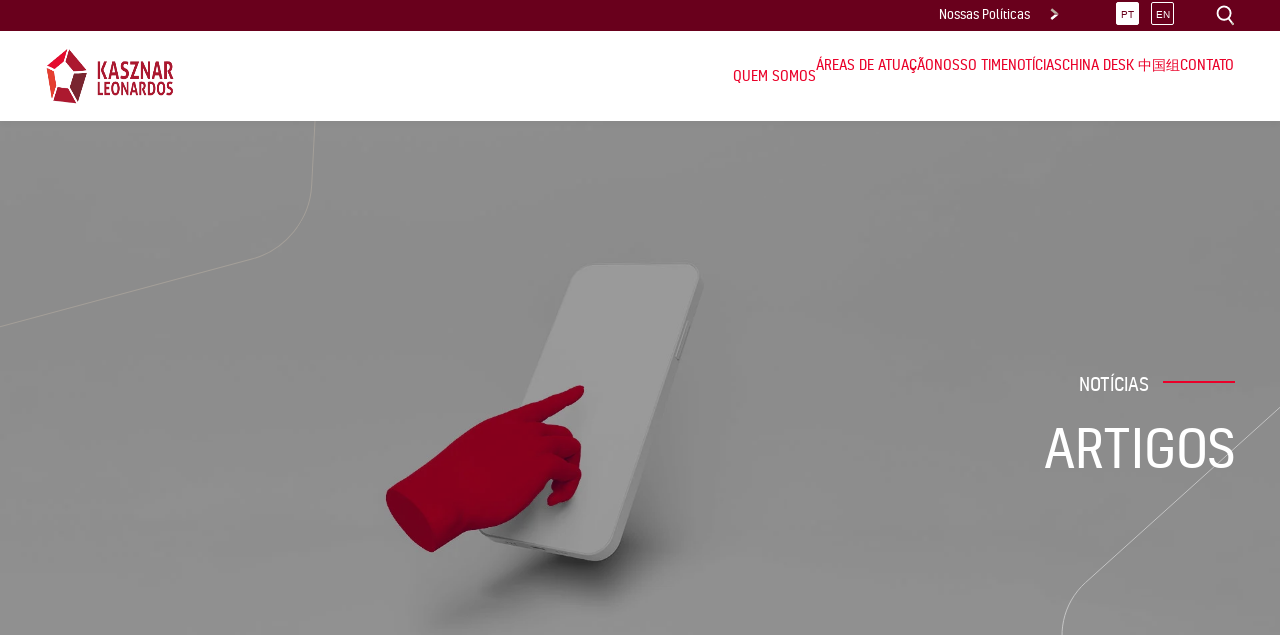

--- FILE ---
content_type: text/html; charset=UTF-8
request_url: https://www.kasznarleonardos.com/a-figura-do-tecnico-especialista-incorporada-por-um-grupo-de-individuos-uma-analise-feita-sob-a-perspectiva-da-lei-brasileira/
body_size: 28294
content:
<!DOCTYPE html><html lang="pt-BR"><head><script data-no-optimize="1">var litespeed_docref=sessionStorage.getItem("litespeed_docref");litespeed_docref&&(Object.defineProperty(document,"referrer",{get:function(){return litespeed_docref}}),sessionStorage.removeItem("litespeed_docref"));</script> <meta charset="UTF-8" /><meta name="viewport" content="width=device-width" /><meta name='robots' content='index, follow, max-image-preview:large, max-snippet:-1, max-video-preview:-1' /><style>img:is([sizes="auto" i], [sizes^="auto," i]) { contain-intrinsic-size: 3000px 1500px }</style><title>A figura do técnico especialista incorporada por um grupo de indivíduos: Uma análise feita sob a perspectiva da Lei Brasileira - Kasznar Leonardos</title><meta name="description" content="Neste artigo, os autores abordam o papel importante do requisito da etapa inventiva na&nbsp;lei patent&aacute;ria. Nesse aspecto, &eacute; atrav&eacute;s" /><link rel="canonical" href="https://www.kasznarleonardos.com/a-figura-do-tecnico-especialista-incorporada-por-um-grupo-de-individuos-uma-analise-feita-sob-a-perspectiva-da-lei-brasileira/" /><meta property="og:locale" content="pt_BR" /><meta property="og:type" content="article" /><meta property="og:title" content="A figura do técnico especialista incorporada por um grupo de indivíduos: Uma análise feita sob a perspectiva da Lei Brasileira - Kasznar Leonardos" /><meta property="og:description" content="Neste artigo, os autores abordam o papel importante do requisito da etapa inventiva na&nbsp;lei patent&aacute;ria. Nesse aspecto, &eacute; atrav&eacute;s" /><meta property="og:url" content="https://www.kasznarleonardos.com/a-figura-do-tecnico-especialista-incorporada-por-um-grupo-de-individuos-uma-analise-feita-sob-a-perspectiva-da-lei-brasileira/" /><meta property="og:site_name" content="Kasznar Leonardos" /><meta property="article:publisher" content="https://www.facebook.com/kasznar.leonardos" /><meta property="article:published_time" content="2018-03-15T03:00:00+00:00" /><meta property="article:modified_time" content="2021-10-08T18:28:19+00:00" /><meta name="twitter:card" content="summary_large_image" /> <script type="application/ld+json" class="yoast-schema-graph">{"@context":"https://schema.org","@graph":[{"@type":"Article","@id":"https://www.kasznarleonardos.com/a-figura-do-tecnico-especialista-incorporada-por-um-grupo-de-individuos-uma-analise-feita-sob-a-perspectiva-da-lei-brasileira/#article","isPartOf":{"@id":"https://www.kasznarleonardos.com/a-figura-do-tecnico-especialista-incorporada-por-um-grupo-de-individuos-uma-analise-feita-sob-a-perspectiva-da-lei-brasileira/"},"author":{"name":"","@id":""},"headline":"A figura do técnico especialista incorporada por um grupo de indivíduos: Uma análise feita sob a perspectiva da Lei Brasileira","datePublished":"2018-03-15T03:00:00+00:00","dateModified":"2021-10-08T18:28:19+00:00","mainEntityOfPage":{"@id":"https://www.kasznarleonardos.com/a-figura-do-tecnico-especialista-incorporada-por-um-grupo-de-individuos-uma-analise-feita-sob-a-perspectiva-da-lei-brasileira/"},"wordCount":109,"publisher":{"@id":"https://www.kasznarleonardos.com/#organization"},"articleSection":["Artigos"],"inLanguage":"pt-BR"},{"@type":"WebPage","@id":"https://www.kasznarleonardos.com/a-figura-do-tecnico-especialista-incorporada-por-um-grupo-de-individuos-uma-analise-feita-sob-a-perspectiva-da-lei-brasileira/","url":"https://www.kasznarleonardos.com/a-figura-do-tecnico-especialista-incorporada-por-um-grupo-de-individuos-uma-analise-feita-sob-a-perspectiva-da-lei-brasileira/","name":"A figura do técnico especialista incorporada por um grupo de indivíduos: Uma análise feita sob a perspectiva da Lei Brasileira - Kasznar Leonardos","isPartOf":{"@id":"https://www.kasznarleonardos.com/#website"},"datePublished":"2018-03-15T03:00:00+00:00","dateModified":"2021-10-08T18:28:19+00:00","description":"Neste artigo, os autores abordam o papel importante do requisito da etapa inventiva na&nbsp;lei patent&aacute;ria. Nesse aspecto, &eacute; atrav&eacute;s","breadcrumb":{"@id":"https://www.kasznarleonardos.com/a-figura-do-tecnico-especialista-incorporada-por-um-grupo-de-individuos-uma-analise-feita-sob-a-perspectiva-da-lei-brasileira/#breadcrumb"},"inLanguage":"pt-BR","potentialAction":[{"@type":"ReadAction","target":["https://www.kasznarleonardos.com/a-figura-do-tecnico-especialista-incorporada-por-um-grupo-de-individuos-uma-analise-feita-sob-a-perspectiva-da-lei-brasileira/"]}]},{"@type":"BreadcrumbList","@id":"https://www.kasznarleonardos.com/a-figura-do-tecnico-especialista-incorporada-por-um-grupo-de-individuos-uma-analise-feita-sob-a-perspectiva-da-lei-brasileira/#breadcrumb","itemListElement":[{"@type":"ListItem","position":1,"name":"Início","item":"https://www.kasznarleonardos.com/"},{"@type":"ListItem","position":2,"name":"Notícias","item":"https://www.kasznarleonardos.com/noticias/"},{"@type":"ListItem","position":3,"name":"A figura do técnico especialista incorporada por um grupo de indivíduos: Uma análise feita sob a perspectiva da Lei Brasileira"}]},{"@type":"WebSite","@id":"https://www.kasznarleonardos.com/#website","url":"https://www.kasznarleonardos.com/","name":"Kasznar Leonardos","description":"Propriedade Intelectual","publisher":{"@id":"https://www.kasznarleonardos.com/#organization"},"potentialAction":[{"@type":"SearchAction","target":{"@type":"EntryPoint","urlTemplate":"https://www.kasznarleonardos.com/?s={search_term_string}"},"query-input":{"@type":"PropertyValueSpecification","valueRequired":true,"valueName":"search_term_string"}}],"inLanguage":"pt-BR"},{"@type":"Organization","@id":"https://www.kasznarleonardos.com/#organization","name":"Kasznar Leonardos","url":"https://www.kasznarleonardos.com/","logo":{"@type":"ImageObject","inLanguage":"pt-BR","@id":"https://www.kasznarleonardos.com/#/schema/logo/image/","url":"https://www.kasznarleonardos.com/wp-content/uploads/2021/04/logo-header.png","contentUrl":"https://www.kasznarleonardos.com/wp-content/uploads/2021/04/logo-header.png","width":658,"height":229,"caption":"Kasznar Leonardos"},"image":{"@id":"https://www.kasznarleonardos.com/#/schema/logo/image/"},"sameAs":["https://www.facebook.com/kasznar.leonardos","https://www.linkedin.com/company/kasznarleonardos/"]}]}</script> <link rel='dns-prefetch' href='//www.googletagmanager.com' /><link rel="alternate" type="application/rss+xml" title="Feed para Kasznar Leonardos &raquo;" href="https://www.kasznarleonardos.com/feed/" /><link rel="alternate" type="application/rss+xml" title="Feed de comentários para Kasznar Leonardos &raquo;" href="https://www.kasznarleonardos.com/comments/feed/" /><link rel="alternate" type="application/rss+xml" title="Feed de comentários para Kasznar Leonardos &raquo; A figura do técnico especialista incorporada por um grupo de indivíduos: Uma análise feita sob a perspectiva da Lei Brasileira" href="https://www.kasznarleonardos.com/a-figura-do-tecnico-especialista-incorporada-por-um-grupo-de-individuos-uma-analise-feita-sob-a-perspectiva-da-lei-brasileira/feed/" /><style id="litespeed-ccss">ul{box-sizing:border-box}:root{--wp--preset--font-size--normal:16px;--wp--preset--font-size--huge:42px}body{--wp--preset--color--black:#000;--wp--preset--color--cyan-bluish-gray:#abb8c3;--wp--preset--color--white:#fff;--wp--preset--color--pale-pink:#f78da7;--wp--preset--color--vivid-red:#cf2e2e;--wp--preset--color--luminous-vivid-orange:#ff6900;--wp--preset--color--luminous-vivid-amber:#fcb900;--wp--preset--color--light-green-cyan:#7bdcb5;--wp--preset--color--vivid-green-cyan:#00d084;--wp--preset--color--pale-cyan-blue:#8ed1fc;--wp--preset--color--vivid-cyan-blue:#0693e3;--wp--preset--color--vivid-purple:#9b51e0;--wp--preset--gradient--vivid-cyan-blue-to-vivid-purple:linear-gradient(135deg,rgba(6,147,227,1) 0%,#9b51e0 100%);--wp--preset--gradient--light-green-cyan-to-vivid-green-cyan:linear-gradient(135deg,#7adcb4 0%,#00d082 100%);--wp--preset--gradient--luminous-vivid-amber-to-luminous-vivid-orange:linear-gradient(135deg,rgba(252,185,0,1) 0%,rgba(255,105,0,1) 100%);--wp--preset--gradient--luminous-vivid-orange-to-vivid-red:linear-gradient(135deg,rgba(255,105,0,1) 0%,#cf2e2e 100%);--wp--preset--gradient--very-light-gray-to-cyan-bluish-gray:linear-gradient(135deg,#eee 0%,#a9b8c3 100%);--wp--preset--gradient--cool-to-warm-spectrum:linear-gradient(135deg,#4aeadc 0%,#9778d1 20%,#cf2aba 40%,#ee2c82 60%,#fb6962 80%,#fef84c 100%);--wp--preset--gradient--blush-light-purple:linear-gradient(135deg,#ffceec 0%,#9896f0 100%);--wp--preset--gradient--blush-bordeaux:linear-gradient(135deg,#fecda5 0%,#fe2d2d 50%,#6b003e 100%);--wp--preset--gradient--luminous-dusk:linear-gradient(135deg,#ffcb70 0%,#c751c0 50%,#4158d0 100%);--wp--preset--gradient--pale-ocean:linear-gradient(135deg,#fff5cb 0%,#b6e3d4 50%,#33a7b5 100%);--wp--preset--gradient--electric-grass:linear-gradient(135deg,#caf880 0%,#71ce7e 100%);--wp--preset--gradient--midnight:linear-gradient(135deg,#020381 0%,#2874fc 100%);--wp--preset--font-size--small:13px;--wp--preset--font-size--medium:20px;--wp--preset--font-size--large:36px;--wp--preset--font-size--x-large:42px;--wp--preset--spacing--20:.44rem;--wp--preset--spacing--30:.67rem;--wp--preset--spacing--40:1rem;--wp--preset--spacing--50:1.5rem;--wp--preset--spacing--60:2.25rem;--wp--preset--spacing--70:3.38rem;--wp--preset--spacing--80:5.06rem;--wp--preset--shadow--natural:6px 6px 9px rgba(0,0,0,.2);--wp--preset--shadow--deep:12px 12px 50px rgba(0,0,0,.4);--wp--preset--shadow--sharp:6px 6px 0px rgba(0,0,0,.2);--wp--preset--shadow--outlined:6px 6px 0px -3px rgba(255,255,255,1),6px 6px rgba(0,0,0,1);--wp--preset--shadow--crisp:6px 6px 0px rgba(0,0,0,1)}#cookie-law-info-bar{font-size:15px;margin:0 auto;padding:12px 10px;position:absolute;text-align:center;box-sizing:border-box;width:100%;z-index:9999;display:none;left:0;font-weight:300;box-shadow:0 -1px 10px 0 rgba(172,171,171,.3)}#cookie-law-info-bar span{vertical-align:middle}.cli-plugin-button,.cli-plugin-button:visited{display:inline-block;padding:9px 12px;color:#fff;text-decoration:none;position:relative;margin-left:5px;text-decoration:none}.cli-plugin-button,.cli-plugin-button:visited,.medium.cli-plugin-button,.medium.cli-plugin-button:visited{font-size:13px;font-weight:400;line-height:1}.cli-plugin-button{margin-top:5px}.cli-bar-popup{-moz-background-clip:padding;-webkit-background-clip:padding;background-clip:padding-box;-webkit-border-radius:30px;-moz-border-radius:30px;border-radius:30px;padding:20px}.cli-container-fluid{padding-right:15px;padding-left:15px;margin-right:auto;margin-left:auto}.cli-row{display:-ms-flexbox;display:flex;-ms-flex-wrap:wrap;flex-wrap:wrap;margin-right:-15px;margin-left:-15px}.cli-align-items-stretch{-ms-flex-align:stretch!important;align-items:stretch!important}.cli-px-0{padding-left:0;padding-right:0}.cli-btn{font-size:14px;display:inline-block;font-weight:400;text-align:center;white-space:nowrap;vertical-align:middle;border:1px solid transparent;padding:.5rem 1.25rem;line-height:1;border-radius:.25rem}.cli-modal-backdrop{position:fixed;top:0;right:0;bottom:0;left:0;z-index:1040;background-color:#000;display:none}.cli-modal-backdrop.cli-fade{opacity:0}.cli-modal a{text-decoration:none}.cli-modal .cli-modal-dialog{position:relative;width:auto;margin:.5rem;font-family:-apple-system,BlinkMacSystemFont,"Segoe UI",Roboto,"Helvetica Neue",Arial,sans-serif,"Apple Color Emoji","Segoe UI Emoji","Segoe UI Symbol";font-size:1rem;font-weight:400;line-height:1.5;color:#212529;text-align:left;display:-ms-flexbox;display:flex;-ms-flex-align:center;align-items:center;min-height:calc(100% - (.5rem*2))}@media (min-width:576px){.cli-modal .cli-modal-dialog{max-width:500px;margin:1.75rem auto;min-height:calc(100% - (1.75rem*2))}}@media (min-width:992px){.cli-modal .cli-modal-dialog{max-width:900px}}.cli-modal-content{position:relative;display:-ms-flexbox;display:flex;-ms-flex-direction:column;flex-direction:column;width:100%;background-color:#fff;background-clip:padding-box;border-radius:.3rem;outline:0}.cli-modal .cli-modal-close{position:absolute;right:10px;top:10px;z-index:1;padding:0;background-color:transparent!important;border:0;-webkit-appearance:none;font-size:1.5rem;font-weight:700;line-height:1;color:#000;text-shadow:0 1px 0 #fff}.cli-container-fluid{padding-right:15px;padding-left:15px;margin-right:auto;margin-left:auto}.cli-row{display:-ms-flexbox;display:flex;-ms-flex-wrap:wrap;flex-wrap:wrap;margin-right:-15px;margin-left:-15px}.cli-align-items-stretch{-ms-flex-align:stretch!important;align-items:stretch!important}.cli-px-0{padding-left:0;padding-right:0}.cli-btn{font-size:14px;display:inline-block;font-weight:400;text-align:center;white-space:nowrap;vertical-align:middle;border:1px solid transparent;padding:.5rem 1.25rem;line-height:1;border-radius:.25rem}.cli-modal-backdrop{position:fixed;top:0;right:0;bottom:0;left:0;z-index:1040;background-color:#000;-webkit-transform:scale(0);transform:scale(0)}.cli-modal-backdrop.cli-fade{opacity:0}.cli-modal{position:fixed;top:0;right:0;bottom:0;left:0;z-index:99999;transform:scale(0);overflow:hidden;outline:0;display:none}.cli-modal a{text-decoration:none}.cli-modal .cli-modal-dialog{position:relative;width:auto;margin:.5rem;font-family:inherit;font-size:1rem;font-weight:400;line-height:1.5;color:#212529;text-align:left;display:-ms-flexbox;display:flex;-ms-flex-align:center;align-items:center;min-height:calc(100% - (.5rem*2))}@media (min-width:576px){.cli-modal .cli-modal-dialog{max-width:500px;margin:1.75rem auto;min-height:calc(100% - (1.75rem*2))}}.cli-modal-content{position:relative;display:-ms-flexbox;display:flex;-ms-flex-direction:column;flex-direction:column;width:100%;background-color:#fff;background-clip:padding-box;border-radius:.2rem;box-sizing:border-box;outline:0}.cli-tab-footer .cli-btn{background-color:#00acad;padding:10px 15px;text-decoration:none}.cli-tab-footer .wt-cli-privacy-accept-btn{background-color:#61a229;color:#fff;border-radius:0}.cli-tab-footer{width:100%;text-align:right;padding:20px 0}.cli-col-12{width:100%}.cli-modal .cli-modal-close{position:absolute;right:0;top:0;z-index:1;-webkit-appearance:none;width:40px;height:40px;padding:0;border-radius:50%;padding:10px;background:0 0;border:none;min-width:40px}.cli-tab-container h4{font-family:inherit;font-size:16px;margin-bottom:15px;margin:10px 0}#cliSettingsPopup .cli-tab-section-container{padding-top:12px}.cli-privacy-content-text{font-size:14px;line-height:1.4;margin-top:0;padding:0;color:#000}@media (min-width:992px){.cli-modal .cli-modal-dialog{max-width:645px}}.cli-privacy-overview:not(.cli-collapsed) .cli-privacy-content{max-height:60px;overflow:hidden}a.cli-privacy-readmore{font-size:12px;margin-top:12px;display:inline-block;padding-bottom:0;color:#000;text-decoration:underline}.cli-modal-footer{position:relative}a.cli-privacy-readmore:before{content:attr(data-readmore-text)}.cli-modal-close svg{fill:#000}.cli-tab-container .cli-row{max-height:500px;overflow-y:auto}.wt-cli-sr-only{display:none;font-size:16px}.cli-bar-container{float:none;margin:0 auto;display:-webkit-box;display:-moz-box;display:-ms-flexbox;display:-webkit-flex;display:flex;justify-content:space-between;-webkit-box-align:center;-moz-box-align:center;-ms-flex-align:center;-webkit-align-items:center;align-items:center}.cli-bar-btn_container{margin-left:20px;display:-webkit-box;display:-moz-box;display:-ms-flexbox;display:-webkit-flex;display:flex;-webkit-box-align:center;-moz-box-align:center;-ms-flex-align:center;-webkit-align-items:center;align-items:center;flex-wrap:nowrap}.cli-bar-btn_container a{white-space:nowrap}.cli-style-v2{font-size:11pt;line-height:18px;font-weight:400}.cli-style-v2 .cli-bar-message{width:70%;text-align:left}.cli-style-v2 .cli-bar-btn_container .cli_action_button{margin-left:5px}.cli-style-v2 .cli-bar-btn_container .cli-plugin-button{margin-top:5px;margin-bottom:5px}@media (max-width:985px){.cli-style-v2 .cli-bar-message{width:100%}.cli-style-v2.cli-bar-container{justify-content:left;flex-wrap:wrap}.cli-style-v2 .cli-bar-btn_container{margin-left:0;margin-top:10px}}.wt-cli-privacy-overview-actions{padding-bottom:0}@media only screen and (max-width:479px) and (min-width:320px){.cli-style-v2 .cli-bar-btn_container{flex-wrap:wrap}}.is-screen-reader-text{border:0;clip:rect(1px,1px,1px,1px);-webkit-clip-path:inset(50%);clip-path:inset(50%);color:#000;height:1px;margin:-1px;overflow:hidden;padding:0;position:absolute!important;width:1px;word-wrap:normal!important;word-break:normal}.is-form-style label{display:inline-block!important}.is-form-style label{padding:0;vertical-align:middle;margin:0;width:100%;line-height:1}.is-form-style{line-height:1;position:relative;padding:0!important}.is-form-style.is-form-style-3 label{width:calc(100% - 36px)!important}.is-form-style input.is-search-input{background:#fff;background-image:none!important;color:#333;padding:0 12px;margin:0;outline:0!important;font-size:14px!important;height:36px;min-height:0;line-height:1;border-radius:0;border:1px solid #ccc!important;font-family:arial;width:100%;-webkit-box-sizing:border-box;-moz-box-sizing:border-box;box-sizing:border-box;-webkit-appearance:none;-webkit-border-radius:0}.is-form-style input.is-search-input::-ms-clear{display:none;width:0;height:0}.is-form-style input.is-search-input::-ms-reveal{display:none;width:0;height:0}.is-form-style input.is-search-input::-webkit-search-cancel-button,.is-form-style input.is-search-input::-webkit-search-decoration,.is-form-style input.is-search-input::-webkit-search-results-button,.is-form-style input.is-search-input::-webkit-search-results-decoration{display:none}.is-form-style.is-form-style-3 input.is-search-input{border-right:0!important}.is-form-style button.is-search-submit{background:0 0;border:0;box-shadow:none!important;opacity:1;padding:0!important;margin:0;line-height:0;outline:0;vertical-align:middle;width:36px;height:36px}.is-form-style .is-search-submit path{fill:#555}.is-search-icon{width:36px;padding-top:6px!important}.is-search-icon svg{width:22px;display:inline}.is-search-icon{display:inline-block!important;color:#666;background:#ededed;box-shadow:none!important;outline:0;margin:0;font-size:14px!important;border:1px solid #ccc;border-radius:0;line-height:1;height:36px;text-transform:capitalize;vertical-align:middle;-webkit-box-sizing:border-box;-moz-box-sizing:border-box;box-sizing:border-box}html,body,div,span,h2,h4,a,img,ul,li,form,label,header,nav{margin:0;padding:0;border:0;font-size:16px;line-height:26px;vertical-align:baseline;font-weight:400;color:#444}body{line-height:1;overflow-x:hidden}button{outline:0;background:0 0;border:none}ul{list-style:none}input[type=search]{-webkit-appearance:none;appearance:none;border-radius:0}header,nav{display:block}*{box-sizing:border-box}*,*:before,*:after{font-family:'Roboto',sans-serif;-webkit-box-sizing:border-box;-moz-box-sizing:border-box;box-sizing:border-box}html{font-family:sans-serif;-ms-text-size-adjust:100%;-webkit-text-size-adjust:100%}body{margin:0}header,main,nav{display:block}a{background-color:transparent}img{border:0}svg:not(:root){overflow:hidden}button,input{color:inherit;font:inherit;margin:0}button{overflow:visible}button{text-transform:none}button{-webkit-appearance:button}button::-moz-focus-inner,input::-moz-focus-inner{border:0;padding:0}input{line-height:normal}input[type=search]{-webkit-appearance:textfield;-webkit-box-sizing:content-box;-moz-box-sizing:content-box;box-sizing:content-box}input[type=search]::-webkit-search-cancel-button,input[type=search]::-webkit-search-decoration{-webkit-appearance:none}*{-webkit-box-sizing:border-box;-moz-box-sizing:border-box;box-sizing:border-box}*:before,*:after{-webkit-box-sizing:border-box;-moz-box-sizing:border-box;box-sizing:border-box}html{font-size:10px}body{font-family:"Helvetica Neue",Helvetica,Arial,sans-serif;font-size:14px;line-height:1.42857143;color:#333;background-color:#fff}input,button{font-family:inherit;font-size:inherit;line-height:inherit}a{color:#337ab7;text-decoration:none}img{vertical-align:middle}.sr-only{position:absolute;width:1px;height:1px;padding:0;margin:-1px;overflow:hidden;clip:rect(0,0,0,0);border:0}.container-fluid{padding-right:18px;padding-left:17px;margin-right:auto;margin-left:auto}label{display:inline-block;max-width:100%;margin-bottom:5px;font-weight:700}input[type=search]{-webkit-box-sizing:border-box;-moz-box-sizing:border-box;box-sizing:border-box;-webkit-appearance:none;appearance:none}.collapse{display:none}.nav{padding-left:0;margin-bottom:0;list-style:none}.navbar{position:relative;min-height:50px;margin-bottom:20px;border:1px solid transparent}@media (min-width:992px){.navbar{border-radius:4px}}@media (min-width:992px){.navbar-header{float:left}}.navbar-collapse{padding-right:17px;padding-left:17px;overflow-x:visible;border-top:1px solid transparent;-webkit-box-shadow:inset 0 1px 0 rgba(255,255,255,.1);box-shadow:inset 0 1px 0 rgba(255,255,255,.1);-webkit-overflow-scrolling:touch}@media (min-width:992px){.navbar-collapse{width:auto;border-top:0;-webkit-box-shadow:none;box-shadow:none}.navbar-collapse.collapse{display:block!important;height:auto!important;padding-bottom:0;overflow:visible!important}}.navbar-toggle{position:relative;float:right;padding:9px 10px;margin-right:17px;margin-top:8px;margin-bottom:8px;background-color:transparent;background-image:none;border:1px solid transparent;border-radius:4px}.navbar-toggle .icon-bar{display:block;width:22px;height:2px;border-radius:1px}.navbar-toggle .icon-bar+.icon-bar{margin-top:4px}@media (min-width:992px){.navbar-toggle{display:none}}.navbar-nav{margin:7.5px -17px}@media (min-width:992px){.navbar-nav{float:left;margin:0}}.container-fluid:before,.container-fluid:after,.nav:before,.nav:after,.navbar:before,.navbar:after,.navbar-header:before,.navbar-header:after,.navbar-collapse:before,.navbar-collapse:after{display:table;content:" "}.container-fluid:after,.nav:after,.navbar:after,.navbar-header:after,.navbar-collapse:after{clear:both}.pull-right{float:right!important}@-ms-viewport{width:device-width}h2,h4{font-family:'kelson',sans-serif;font-weight:400}main{overflow:hidden}.container-fluid{max-width:1350px;width:100%}#cookie-law-info-bar{left:50%;transform:translateX(-50%);max-width:1350px;width:100%;background-color:rgb(68 68 68/95%)!important;border-radius:15px 15px 0 0;padding:30px!important}#cookie-law-info-bar .cli-bar-message{color:#fff;line-height:26px}#cookie-law-info-bar .cli-style-v2 .cli-bar-btn_container .cli-plugin-button{border-radius:10px;font-weight:500;font-size:15px}a{color:#aa182c}h2{font-size:2.5em;font-weight:400;color:#aa182c;margin-bottom:45px;text-transform:uppercase;text-align:center;line-height:1.3}.button{font-family:'kelson',sans-serif;position:relative;border-bottom:2px solid #fff;padding:11px 30px 10px 8px;background:url(/wp-content/themes/blankslate-child/images/arrow.svg) no-repeat;background-size:11px;background-position:right center;line-height:16px}.pre-header{background:#69001c;padding:6px 0}.pre-header a{color:#fff;font-size:.85em}.link-pre-header,.language-pre-header{float:right;margin:0 35px 0 15px}.link-pre-header{padding:8px 30px 9px 8px}.searchbox-pre-header>button{float:right;padding:7px 0}.searchbox-pre-header>button img{width:20px}.language-pre-header .lang-item{display:inline-block;margin:0 6px}.language-pre-header .lang-item.current-lang a{background:#fff;color:#69001c;font-weight:500}.language-pre-header .lang-item a{display:inline-block;border:1px solid #fff;border-radius:2px;width:26px;height:26px;padding:6px 0;font-size:.7em;text-transform:uppercase;text-align:center;margin-top:6px;line-height:13px}header{height:auto}.header-inner{box-shadow:0 3px 6px rgb(0 0 0/4%);z-index:1000;position:relative}.logo{float:left;margin:12px 0}.logo img{width:183px}.navbar{padding:0;margin:0}.navbar-collapse{padding:0}.menu-item{display:inline-block;padding:22px 0 22px 40px;position:relative}.menu-item:first-child{margin:0;padding:22px 0;position:relative}.menu-item a:after{content:"";display:block;position:absolute;width:100%;height:2px;bottom:-21px;background:#ea0029;transform-origin:right;transform:scaleX(0)}.menu-item a{font-family:'kelson',sans-serif;position:relative;font-weight:400;color:#ea0029;display:inline-block;letter-spacing:0;text-transform:uppercase;padding:15px 0;height:auto;font-size:.95em;line-height:14px}.sub-menu{display:none}.sub-menu .menu-item{display:block;margin:0;text-align:center;background:#e43d30;color:#fff;padding:0;border-bottom:3px solid #fff}.sub-menu>.menu-item>a{color:#fff;padding:25px 17px;width:100%;line-height:20px}.sub-menu .menu-item a:after{display:none}.modal{display:none;position:fixed;width:100%;height:100%;top:0;left:0;z-index:1000000}.modal-bg{position:absolute;width:100%;height:100%;background:rgba(0,0,0,.97)}.search-container{display:block;padding:35px;position:relative;width:800px;max-width:90%;height:100%;margin:0 auto}.search-container .is-search-form{position:absolute;left:50%;top:50%;transform:translate(-50%,-50%);width:100%}.search-container .is-search-form>label{width:100%!important}.search-container .is-form-style input.is-search-input{font-family:'kelson',sans-serif;background:0 0;border:none!important;border-bottom:2px solid #fff!important;width:0;opacity:0;font-size:1.3125em!important;padding:12px 15px;color:#fff;font-weight:300!important;height:auto;font-family:'kelson',sans-serif}.search-container button.is-search-submit{font-size:0;border:none;background:url(/wp-content/themes/blankslate-child/images/search.svg) rgba(255,255,255,0) no-repeat;width:35px;height:35px;position:absolute;right:3px;top:6px;opacity:0;border-radius:0;margin:0;background-size:28px;font-family:'kelson'}.search-container button.is-search-submit *{display:none!important}.is-search-input::-webkit-input-placeholder{color:#fff}.is-search-input::-moz-placeholder{color:#fff}.is-search-input:-ms-input-placeholder{color:#fff}.is-search-input:-moz-placeholder{color:#fff}.title-inner-page{background:#ddd8d2;height:720px;overflow:hidden;position:relative;z-index:2}.title-background{position:absolute;height:100%;width:100%;background-repeat:no-repeat;background-position:center;background-size:cover;left:0;top:0}.title-background:after{content:none;position:absolute;background:url(/wp-content/themes/blankslate-child/images/mask-titulo.svg) no-repeat center right;background-size:600px;height:100%;width:100%;right:-150px}.title-background:before{content:none;position:absolute;background:url(/wp-content/themes/blankslate-child/images/adorno-vermelho.svg) no-repeat center right;background-size:950px;height:109%;width:100%;right:-106px;z-index:1;transform:rotate(-9deg);top:-15px}.title-inner-page .container-fluid{height:100%}.title-text{text-align:right;display:flex;flex-direction:column;justify-content:center;height:100%;align-items:flex-end;position:relative;z-index:3}.title-text h2{text-align:right;font-size:52px;color:#fff;margin-top:16px;margin-bottom:0;max-width:428px;line-height:70px;text-transform:uppercase}span.title-breadcrumb{font-family:'kelson',sans-serif;position:relative;text-transform:uppercase;color:#fff;padding-right:86px;padding-top:0;font-size:18px}span.title-breadcrumb:after{content:"";position:absolute;border-top:2px solid #ea0029;width:72px;right:0;bottom:14px}.title-inner-page:not(.no-filter):before{content:"";width:100%;height:100%;background:#444;position:absolute;mix-blend-mode:multiply;top:0;left:0;z-index:1;opacity:.5}.title-inner-page .title-background:before{content:"";width:760px;height:782px;background:url(/wp-content/themes/blankslate-child/images/adorno-cinza.svg) no-repeat center;position:absolute;top:-510px;left:-390px;transform:rotate(31deg);z-index:2;opacity:.5}.title-inner-page .title-background:after{content:"";width:750px;height:670px;background:url(/wp-content/themes/blankslate-child/images/adorno-branco.svg) no-repeat center;position:absolute;bottom:-280px;right:-510px;transform:rotate(-1184deg);z-index:2;opacity:.5}@media (max-width:1280px){.container-fluid{padding-right:45px;padding-left:45px}.menu-item{padding-left:25px}.logo{margin:14px 0}.logo img{width:168px}}@media (max-width:991px){.navbar{position:static}.navbar-toggle{margin:27px 0}.navbar-toggle .icon-bar{background:#69001c}.navbar-collapse{position:absolute;z-index:10000;width:100%;left:0;top:90px;background:#f2f0ed;border-top:1px solid #dedede;box-shadow:0 4px 5px rgba(0,0,0,.3)}.navbar-nav{margin:0}.menu-item{display:block;padding:0;border-bottom:1px solid #bcb2a5;position:relative}.menu-item:first-child{padding:0}.menu-item:last-child{border-bottom:none}.menu-item a{display:block;padding:25px}.menu-item-has-children:after{content:"";position:absolute;width:15px;height:15px;background:url(/wp-content/themes/blankslate-child/css/images/arrow-color-down.svg) no-repeat center;background-size:15px;right:34px;top:25px}.menu-item a:after{content:none}.sub-menu .menu-item{display:block;margin:0;text-align:left;background:#ddd8d2;padding:0;border-top:1px solid #bcb2a5;border-bottom:none}.sub-menu .menu-item a{color:#ea0029;padding:25px 45px;width:100%}.title-background{left:0;width:100%;max-width:none}.title-background:after{background:#000;background:-moz-linear-gradient(90deg,rgba(0,0,0,0) 0%,rgba(0,0,0,.75) 50%);background:-webkit-linear-gradient(90deg,rgba(0,0,0,0) 0%,rgba(0,0,0,.75) 50%);background:linear-gradient(90deg,rgba(0,0,0,0) 0%,rgba(0,0,0,.75) 50%);filter:progid:DXImageTransform.Microsoft.gradient(startColorstr="#000000",endColorstr="#000000",GradientType=1)}.title-background:before{right:654px;top:-15px}span.title-breadcrumb,.title-text h2{color:#fff;z-index:1}span.title-breadcrumb:after{border-top:2px solid #fff}}@media (max-width:768px){.container-fluid{padding-right:25px;padding-left:25px}}@media (max-width:480px){.link-pre-header,.language-pre-header{margin:0 10px 0 0}.pre-header .container-fluid{display:flex}.language-pre-header{margin:0 10px 0 0;flex:0 0 auto;order:1}.searchbox-pre-header{flex:0 0 auto;order:2}.link-pre-header{display:inline-block;font-size:14px;width:100%;margin:1px 10px 0 0;flex:1 1 auto;padding:9px 0;height:32px}.language-pre-header .lang-item{display:inline-block;margin:0 0 0 5px}.title-inner-page .title-background:before{content:none}.title-inner-page .title-background:after{content:none}}</style><link rel="preload" data-asynced="1" data-optimized="2" as="style" onload="this.onload=null;this.rel='stylesheet'" href="https://www.kasznarleonardos.com/wp-content/litespeed/css/76393dd5eda917c23e99de70f756e6f0.css?ver=21d61" /><script data-optimized="1" type="litespeed/javascript" data-src="https://www.kasznarleonardos.com/wp-content/plugins/litespeed-cache/assets/js/css_async.min.js"></script> <style id='classic-theme-styles-inline-css' type='text/css'>/*! This file is auto-generated */
.wp-block-button__link{color:#fff;background-color:#32373c;border-radius:9999px;box-shadow:none;text-decoration:none;padding:calc(.667em + 2px) calc(1.333em + 2px);font-size:1.125em}.wp-block-file__button{background:#32373c;color:#fff;text-decoration:none}</style><style id='global-styles-inline-css' type='text/css'>:root{--wp--preset--aspect-ratio--square: 1;--wp--preset--aspect-ratio--4-3: 4/3;--wp--preset--aspect-ratio--3-4: 3/4;--wp--preset--aspect-ratio--3-2: 3/2;--wp--preset--aspect-ratio--2-3: 2/3;--wp--preset--aspect-ratio--16-9: 16/9;--wp--preset--aspect-ratio--9-16: 9/16;--wp--preset--color--black: #000000;--wp--preset--color--cyan-bluish-gray: #abb8c3;--wp--preset--color--white: #ffffff;--wp--preset--color--pale-pink: #f78da7;--wp--preset--color--vivid-red: #cf2e2e;--wp--preset--color--luminous-vivid-orange: #ff6900;--wp--preset--color--luminous-vivid-amber: #fcb900;--wp--preset--color--light-green-cyan: #7bdcb5;--wp--preset--color--vivid-green-cyan: #00d084;--wp--preset--color--pale-cyan-blue: #8ed1fc;--wp--preset--color--vivid-cyan-blue: #0693e3;--wp--preset--color--vivid-purple: #9b51e0;--wp--preset--gradient--vivid-cyan-blue-to-vivid-purple: linear-gradient(135deg,rgba(6,147,227,1) 0%,rgb(155,81,224) 100%);--wp--preset--gradient--light-green-cyan-to-vivid-green-cyan: linear-gradient(135deg,rgb(122,220,180) 0%,rgb(0,208,130) 100%);--wp--preset--gradient--luminous-vivid-amber-to-luminous-vivid-orange: linear-gradient(135deg,rgba(252,185,0,1) 0%,rgba(255,105,0,1) 100%);--wp--preset--gradient--luminous-vivid-orange-to-vivid-red: linear-gradient(135deg,rgba(255,105,0,1) 0%,rgb(207,46,46) 100%);--wp--preset--gradient--very-light-gray-to-cyan-bluish-gray: linear-gradient(135deg,rgb(238,238,238) 0%,rgb(169,184,195) 100%);--wp--preset--gradient--cool-to-warm-spectrum: linear-gradient(135deg,rgb(74,234,220) 0%,rgb(151,120,209) 20%,rgb(207,42,186) 40%,rgb(238,44,130) 60%,rgb(251,105,98) 80%,rgb(254,248,76) 100%);--wp--preset--gradient--blush-light-purple: linear-gradient(135deg,rgb(255,206,236) 0%,rgb(152,150,240) 100%);--wp--preset--gradient--blush-bordeaux: linear-gradient(135deg,rgb(254,205,165) 0%,rgb(254,45,45) 50%,rgb(107,0,62) 100%);--wp--preset--gradient--luminous-dusk: linear-gradient(135deg,rgb(255,203,112) 0%,rgb(199,81,192) 50%,rgb(65,88,208) 100%);--wp--preset--gradient--pale-ocean: linear-gradient(135deg,rgb(255,245,203) 0%,rgb(182,227,212) 50%,rgb(51,167,181) 100%);--wp--preset--gradient--electric-grass: linear-gradient(135deg,rgb(202,248,128) 0%,rgb(113,206,126) 100%);--wp--preset--gradient--midnight: linear-gradient(135deg,rgb(2,3,129) 0%,rgb(40,116,252) 100%);--wp--preset--font-size--small: 13px;--wp--preset--font-size--medium: 20px;--wp--preset--font-size--large: 36px;--wp--preset--font-size--x-large: 42px;--wp--preset--spacing--20: 0.44rem;--wp--preset--spacing--30: 0.67rem;--wp--preset--spacing--40: 1rem;--wp--preset--spacing--50: 1.5rem;--wp--preset--spacing--60: 2.25rem;--wp--preset--spacing--70: 3.38rem;--wp--preset--spacing--80: 5.06rem;--wp--preset--shadow--natural: 6px 6px 9px rgba(0, 0, 0, 0.2);--wp--preset--shadow--deep: 12px 12px 50px rgba(0, 0, 0, 0.4);--wp--preset--shadow--sharp: 6px 6px 0px rgba(0, 0, 0, 0.2);--wp--preset--shadow--outlined: 6px 6px 0px -3px rgba(255, 255, 255, 1), 6px 6px rgba(0, 0, 0, 1);--wp--preset--shadow--crisp: 6px 6px 0px rgba(0, 0, 0, 1);}:root :where(.is-layout-flow) > :first-child{margin-block-start: 0;}:root :where(.is-layout-flow) > :last-child{margin-block-end: 0;}:root :where(.is-layout-flow) > *{margin-block-start: 24px;margin-block-end: 0;}:root :where(.is-layout-constrained) > :first-child{margin-block-start: 0;}:root :where(.is-layout-constrained) > :last-child{margin-block-end: 0;}:root :where(.is-layout-constrained) > *{margin-block-start: 24px;margin-block-end: 0;}:root :where(.is-layout-flex){gap: 24px;}:root :where(.is-layout-grid){gap: 24px;}body .is-layout-flex{display: flex;}.is-layout-flex{flex-wrap: wrap;align-items: center;}.is-layout-flex > :is(*, div){margin: 0;}body .is-layout-grid{display: grid;}.is-layout-grid > :is(*, div){margin: 0;}.has-black-color{color: var(--wp--preset--color--black) !important;}.has-cyan-bluish-gray-color{color: var(--wp--preset--color--cyan-bluish-gray) !important;}.has-white-color{color: var(--wp--preset--color--white) !important;}.has-pale-pink-color{color: var(--wp--preset--color--pale-pink) !important;}.has-vivid-red-color{color: var(--wp--preset--color--vivid-red) !important;}.has-luminous-vivid-orange-color{color: var(--wp--preset--color--luminous-vivid-orange) !important;}.has-luminous-vivid-amber-color{color: var(--wp--preset--color--luminous-vivid-amber) !important;}.has-light-green-cyan-color{color: var(--wp--preset--color--light-green-cyan) !important;}.has-vivid-green-cyan-color{color: var(--wp--preset--color--vivid-green-cyan) !important;}.has-pale-cyan-blue-color{color: var(--wp--preset--color--pale-cyan-blue) !important;}.has-vivid-cyan-blue-color{color: var(--wp--preset--color--vivid-cyan-blue) !important;}.has-vivid-purple-color{color: var(--wp--preset--color--vivid-purple) !important;}.has-black-background-color{background-color: var(--wp--preset--color--black) !important;}.has-cyan-bluish-gray-background-color{background-color: var(--wp--preset--color--cyan-bluish-gray) !important;}.has-white-background-color{background-color: var(--wp--preset--color--white) !important;}.has-pale-pink-background-color{background-color: var(--wp--preset--color--pale-pink) !important;}.has-vivid-red-background-color{background-color: var(--wp--preset--color--vivid-red) !important;}.has-luminous-vivid-orange-background-color{background-color: var(--wp--preset--color--luminous-vivid-orange) !important;}.has-luminous-vivid-amber-background-color{background-color: var(--wp--preset--color--luminous-vivid-amber) !important;}.has-light-green-cyan-background-color{background-color: var(--wp--preset--color--light-green-cyan) !important;}.has-vivid-green-cyan-background-color{background-color: var(--wp--preset--color--vivid-green-cyan) !important;}.has-pale-cyan-blue-background-color{background-color: var(--wp--preset--color--pale-cyan-blue) !important;}.has-vivid-cyan-blue-background-color{background-color: var(--wp--preset--color--vivid-cyan-blue) !important;}.has-vivid-purple-background-color{background-color: var(--wp--preset--color--vivid-purple) !important;}.has-black-border-color{border-color: var(--wp--preset--color--black) !important;}.has-cyan-bluish-gray-border-color{border-color: var(--wp--preset--color--cyan-bluish-gray) !important;}.has-white-border-color{border-color: var(--wp--preset--color--white) !important;}.has-pale-pink-border-color{border-color: var(--wp--preset--color--pale-pink) !important;}.has-vivid-red-border-color{border-color: var(--wp--preset--color--vivid-red) !important;}.has-luminous-vivid-orange-border-color{border-color: var(--wp--preset--color--luminous-vivid-orange) !important;}.has-luminous-vivid-amber-border-color{border-color: var(--wp--preset--color--luminous-vivid-amber) !important;}.has-light-green-cyan-border-color{border-color: var(--wp--preset--color--light-green-cyan) !important;}.has-vivid-green-cyan-border-color{border-color: var(--wp--preset--color--vivid-green-cyan) !important;}.has-pale-cyan-blue-border-color{border-color: var(--wp--preset--color--pale-cyan-blue) !important;}.has-vivid-cyan-blue-border-color{border-color: var(--wp--preset--color--vivid-cyan-blue) !important;}.has-vivid-purple-border-color{border-color: var(--wp--preset--color--vivid-purple) !important;}.has-vivid-cyan-blue-to-vivid-purple-gradient-background{background: var(--wp--preset--gradient--vivid-cyan-blue-to-vivid-purple) !important;}.has-light-green-cyan-to-vivid-green-cyan-gradient-background{background: var(--wp--preset--gradient--light-green-cyan-to-vivid-green-cyan) !important;}.has-luminous-vivid-amber-to-luminous-vivid-orange-gradient-background{background: var(--wp--preset--gradient--luminous-vivid-amber-to-luminous-vivid-orange) !important;}.has-luminous-vivid-orange-to-vivid-red-gradient-background{background: var(--wp--preset--gradient--luminous-vivid-orange-to-vivid-red) !important;}.has-very-light-gray-to-cyan-bluish-gray-gradient-background{background: var(--wp--preset--gradient--very-light-gray-to-cyan-bluish-gray) !important;}.has-cool-to-warm-spectrum-gradient-background{background: var(--wp--preset--gradient--cool-to-warm-spectrum) !important;}.has-blush-light-purple-gradient-background{background: var(--wp--preset--gradient--blush-light-purple) !important;}.has-blush-bordeaux-gradient-background{background: var(--wp--preset--gradient--blush-bordeaux) !important;}.has-luminous-dusk-gradient-background{background: var(--wp--preset--gradient--luminous-dusk) !important;}.has-pale-ocean-gradient-background{background: var(--wp--preset--gradient--pale-ocean) !important;}.has-electric-grass-gradient-background{background: var(--wp--preset--gradient--electric-grass) !important;}.has-midnight-gradient-background{background: var(--wp--preset--gradient--midnight) !important;}.has-small-font-size{font-size: var(--wp--preset--font-size--small) !important;}.has-medium-font-size{font-size: var(--wp--preset--font-size--medium) !important;}.has-large-font-size{font-size: var(--wp--preset--font-size--large) !important;}.has-x-large-font-size{font-size: var(--wp--preset--font-size--x-large) !important;}
:root :where(.wp-block-pullquote){font-size: 1.5em;line-height: 1.6;}</style><style id='contact-form-7-inline-css' type='text/css'>.wpcf7 .wpcf7-recaptcha iframe {margin-bottom: 0;}.wpcf7 .wpcf7-recaptcha[data-align="center"] > div {margin: 0 auto;}.wpcf7 .wpcf7-recaptcha[data-align="right"] > div {margin: 0 0 0 auto;}</style> <script type="litespeed/javascript" data-src="https://www.kasznarleonardos.com/wp-includes/js/jquery/jquery.min.js" id="jquery-core-js"></script> <script id="cookie-law-info-js-extra" type="litespeed/javascript">var Cli_Data={"nn_cookie_ids":[],"cookielist":[],"non_necessary_cookies":[],"ccpaEnabled":"","ccpaRegionBased":"","ccpaBarEnabled":"","strictlyEnabled":["necessary","obligatoire"],"ccpaType":"gdpr","js_blocking":"1","custom_integration":"","triggerDomRefresh":"","secure_cookies":""};var cli_cookiebar_settings={"animate_speed_hide":"500","animate_speed_show":"500","background":"#444444","border":"#b1a6a6c2","border_on":"","button_1_button_colour":"#61a229","button_1_button_hover":"#4e8221","button_1_link_colour":"#fff","button_1_as_button":"1","button_1_new_win":"","button_2_button_colour":"#333","button_2_button_hover":"#292929","button_2_link_colour":"#444","button_2_as_button":"","button_2_hidebar":"","button_3_button_colour":"#dedfe0","button_3_button_hover":"#b2b2b3","button_3_link_colour":"#333333","button_3_as_button":"1","button_3_new_win":"","button_4_button_colour":"#dedfe0","button_4_button_hover":"#b2b2b3","button_4_link_colour":"#333333","button_4_as_button":"1","button_7_button_colour":"#ffffff","button_7_button_hover":"#cccccc","button_7_link_colour":"#444444","button_7_as_button":"1","button_7_new_win":"","font_family":"inherit","header_fix":"","notify_animate_hide":"1","notify_animate_show":"","notify_div_id":"#cookie-law-info-bar","notify_position_horizontal":"right","notify_position_vertical":"bottom","scroll_close":"","scroll_close_reload":"","accept_close_reload":"","reject_close_reload":"","showagain_tab":"","showagain_background":"#fff","showagain_border":"#000","showagain_div_id":"#cookie-law-info-again","showagain_x_position":"100px","text":"#ffffff","show_once_yn":"","show_once":"10000","logging_on":"","as_popup":"","popup_overlay":"1","bar_heading_text":"","cookie_bar_as":"banner","popup_showagain_position":"bottom-right","widget_position":"left"};var log_object={"ajax_url":"https:\/\/www.kasznarleonardos.com\/wp-admin\/admin-ajax.php"}</script> 
 <script type="litespeed/javascript" data-src="https://www.googletagmanager.com/gtag/js?id=G-64SHXCLE1V" id="google_gtagjs-js"></script> <script id="google_gtagjs-js-after" type="litespeed/javascript">window.dataLayer=window.dataLayer||[];function gtag(){dataLayer.push(arguments)}
gtag("set","linker",{"domains":["www.kasznarleonardos.com"]});gtag("js",new Date());gtag("set","developer_id.dZTNiMT",!0);gtag("config","G-64SHXCLE1V")</script> <link rel="https://api.w.org/" href="https://www.kasznarleonardos.com/wp-json/" /><link rel="alternate" title="JSON" type="application/json" href="https://www.kasznarleonardos.com/wp-json/wp/v2/posts/4943" /><link rel="EditURI" type="application/rsd+xml" title="RSD" href="https://www.kasznarleonardos.com/xmlrpc.php?rsd" /><meta name="generator" content="WordPress 6.8.3" /><link rel='shortlink' href='https://www.kasznarleonardos.com/?p=4943' /><link rel="alternate" title="oEmbed (JSON)" type="application/json+oembed" href="https://www.kasznarleonardos.com/wp-json/oembed/1.0/embed?url=https%3A%2F%2Fwww.kasznarleonardos.com%2Fa-figura-do-tecnico-especialista-incorporada-por-um-grupo-de-individuos-uma-analise-feita-sob-a-perspectiva-da-lei-brasileira%2F&#038;lang=pt" /><link rel="alternate" title="oEmbed (XML)" type="text/xml+oembed" href="https://www.kasznarleonardos.com/wp-json/oembed/1.0/embed?url=https%3A%2F%2Fwww.kasznarleonardos.com%2Fa-figura-do-tecnico-especialista-incorporada-por-um-grupo-de-individuos-uma-analise-feita-sob-a-perspectiva-da-lei-brasileira%2F&#038;format=xml&#038;lang=pt" /><meta name="generator" content="Site Kit by Google 1.166.0" /><link rel="pingback" href="https://www.kasznarleonardos.com/xmlrpc.php"><style type="text/css">.recentcomments a{display:inline !important;padding:0 !important;margin:0 !important;}</style><link rel="icon" href="https://www.kasznarleonardos.com/wp-content/uploads/2021/04/cropped-fav-32x32.png" sizes="32x32" /><link rel="icon" href="https://www.kasznarleonardos.com/wp-content/uploads/2021/04/cropped-fav-192x192.png" sizes="192x192" /><link rel="apple-touch-icon" href="https://www.kasznarleonardos.com/wp-content/uploads/2021/04/cropped-fav-180x180.png" /><meta name="msapplication-TileImage" content="https://www.kasznarleonardos.com/wp-content/uploads/2021/04/cropped-fav-270x270.png" /><style type="text/css"></style><style type="text/css"></style><link rel="preconnect" href="https://fonts.googleapis.com"><link rel="preconnect" href="https://fonts.gstatic.com" crossorigin></head><body><div class="topo-site"><div class="pre-header"><div class="container-fluid"><div class="searchbox-pre-header">
<button onclick="jQuery('.modal-busca').fadeIn(); jQuery('.modal-busca').addClass('is-active');">
<img data-lazyloaded="1" src="[data-uri]" data-src="https://www.kasznarleonardos.com/wp-content/themes/blankslate-child/images/search.svg" alt="Buscar" width="20" class="search-img">
</button></div><div class="language-pre-header"><ul><li class="lang-item lang-item-5 lang-item-pt current-lang lang-item-first"><a lang="pt-BR" hreflang="pt-BR" href="https://www.kasznarleonardos.com/a-figura-do-tecnico-especialista-incorporada-por-um-grupo-de-individuos-uma-analise-feita-sob-a-perspectiva-da-lei-brasileira/" aria-current="true" data-wpel-link="internal">pt</a></li><li class="lang-item lang-item-2 lang-item-en no-translation"><a lang="en-GB" hreflang="en-GB" href="https://www.kasznarleonardos.com/en/home-en/" data-wpel-link="internal">en</a></li></ul></div>
<a class="link-pre-header button" href="https://www.kasznarleonardos.com/nossas-politicas/" data-wpel-link="internal">Nossas Políticas</a></div></div><header><div class="header-inner"><div class="container-fluid"><div class="group-header-content"><div class="logo">
<a href="https://www.kasznarleonardos.com" title="Kasznar Leonardos" rel="home" data-wpel-link="internal">
<img data-lazyloaded="1" src="[data-uri]" width="658" height="63" data-src="https://www.kasznarleonardos.com/wp-content/uploads/2021/04/logo-header.png.webp" alt="Kasznar Leonardos" class="logo-header">
</a></div><nav class="navbar pull-right"><div class="navbar-header">
<button type="button" class="navbar-toggle collapsed" data-toggle="collapse" data-target="#bs-example-navbar-collapse-1" aria-expanded="false">
<span class="sr-only">Toggle navigation</span>
<span class="icon-bar"></span>
<span class="icon-bar"></span>
<span class="icon-bar"></span>
</button></div><div class="collapse navbar-collapse" id="bs-example-navbar-collapse-1"><div class="nav navbar-nav"><div class="menu-menu-principal-container"><ul id="menu-menu-principal" class="menu"><li id="menu-item-14282" class="menu-item menu-item-type-post_type menu-item-object-page menu-item-has-children menu-item-14282"><a href="https://www.kasznarleonardos.com/quem-somos/" data-ps2id-api="true" itemprop="url" data-wpel-link="internal">Quem Somos</a><ul class="sub-menu"><li id="menu-item-6468" class="menu-item menu-item-type-custom menu-item-object-custom menu-item-6468"><a href="/#container-quem-somos" data-ps2id-api="true" itemprop="url" data-wpel-link="internal">Sobre Nós</a></li><li id="menu-item-2886" class="menu-item menu-item-type-post_type menu-item-object-page menu-item-2886"><a href="https://www.kasznarleonardos.com/quem-somos/nossa-historia/" data-ps2id-api="true" itemprop="url" data-wpel-link="internal">Nossa História</a></li><li id="menu-item-2885" class="menu-item menu-item-type-post_type menu-item-object-page menu-item-2885"><a href="https://www.kasznarleonardos.com/quem-somos/reconhecimentos/" data-ps2id-api="true" itemprop="url" data-wpel-link="internal">Reconhecimentos</a></li><li id="menu-item-7343" class="menu-item menu-item-type-post_type menu-item-object-page menu-item-7343"><a href="https://www.kasznarleonardos.com/quem-somos/iso-9001/" data-ps2id-api="true" itemprop="url" data-wpel-link="internal">ISO 9001</a></li><li id="menu-item-11993" class="menu-item menu-item-type-custom menu-item-object-custom menu-item-has-children menu-item-11993"><a href="#" data-ps2id-api="true" itemprop="url">Sustentabilidade Corporativa</a><ul class="sub-menu"><li id="menu-item-11995" class="menu-item menu-item-type-post_type menu-item-object-page menu-item-11995"><a href="https://www.kasznarleonardos.com/responsabilidade-social/diversidade-equidade-inclusao/" data-ps2id-api="true" itemprop="url" data-wpel-link="internal">Diversidade, Equidade &#038; Inclusão</a></li><li id="menu-item-11996" class="menu-item menu-item-type-post_type menu-item-object-page menu-item-11996"><a href="https://www.kasznarleonardos.com/responsabilidade-social/sustentabilidade-ambiental/" data-ps2id-api="true" itemprop="url" data-wpel-link="internal">Sustentabilidade Ambiental</a></li><li id="menu-item-11997" class="menu-item menu-item-type-post_type menu-item-object-page menu-item-11997"><a href="https://www.kasznarleonardos.com/responsabilidade-social/projetos-sociais/" data-ps2id-api="true" itemprop="url" data-wpel-link="internal">Projetos Sociais</a></li></ul></li><li id="menu-item-13976" class="menu-item menu-item-type-post_type menu-item-object-page menu-item-13976"><a href="https://www.kasznarleonardos.com/trabalhe-conosco/" data-ps2id-api="true" itemprop="url" data-wpel-link="internal">Carreiras</a></li></ul></li><li id="menu-item-13787" class="menu-item menu-item-type-custom menu-item-object-custom menu-item-has-children menu-item-13787"><a href="#" data-ps2id-api="true" itemprop="url">Áreas de Atuação</a><ul class="sub-menu"><li id="menu-item-13791" class="menu-item menu-item-type-post_type menu-item-object-page menu-item-13791"><a href="https://www.kasznarleonardos.com/areas-de-atuacao/" data-ps2id-api="true" itemprop="url" data-wpel-link="internal">Propriedade Intelectual</a></li><li id="menu-item-13790" class="menu-item menu-item-type-custom menu-item-object-custom menu-item-has-children menu-item-13790"><a href="#" data-ps2id-api="true" itemprop="url">Núcleos Personalizados</a><ul class="sub-menu"><li id="menu-item-14466" class="menu-item menu-item-type-post_type menu-item-object-page menu-item-14466"><a href="https://www.kasznarleonardos.com/innovation-desk/" data-ps2id-api="true" itemprop="url" data-wpel-link="internal">Innovation Desk</a></li><li id="menu-item-13796" class="menu-item menu-item-type-post_type menu-item-object-page menu-item-13796"><a href="https://www.kasznarleonardos.com/license-compliance-pt/" data-ps2id-api="true" itemprop="url" data-wpel-link="internal">License Compliance</a></li><li id="menu-item-13793" class="menu-item menu-item-type-post_type menu-item-object-page menu-item-13793"><a href="https://www.kasznarleonardos.com/ib-the-ip-hub-pt/" data-ps2id-api="true" itemprop="url" data-wpel-link="internal">Latin Hub</a></li></ul></li></ul></li><li id="menu-item-2880" class="menu-item menu-item-type-post_type menu-item-object-page menu-item-2880"><a href="https://www.kasznarleonardos.com/nosso-time/" data-ps2id-api="true" itemprop="url" data-wpel-link="internal">Nosso Time</a></li><li id="menu-item-2877" class="menu-item menu-item-type-post_type menu-item-object-page current_page_parent menu-item-2877"><a href="https://www.kasznarleonardos.com/noticias/" data-ps2id-api="true" itemprop="url" data-wpel-link="internal">Notícias</a></li><li id="menu-item-9501" class="menu-item menu-item-type-post_type menu-item-object-page menu-item-9501"><a href="https://www.kasznarleonardos.com/china-desk/" data-ps2id-api="true" itemprop="url" data-wpel-link="internal">China Desk 中国组</a></li><li id="menu-item-6377" class="menu-item menu-item-type-custom menu-item-object-custom menu-item-has-children menu-item-6377"><a rel="nofollow" data-ps2id-api="true" itemprop="url">Contato</a><ul class="sub-menu"><li id="menu-item-6387" class="contato-link menu-item menu-item-type-custom menu-item-object-custom menu-item-6387"><a href="/#container-contato" data-ps2id-api="true" itemprop="url" data-wpel-link="internal">Fale Conosco</a></li><li id="menu-item-5259" class="menu-item menu-item-type-post_type menu-item-object-page menu-item-5259"><a href="https://www.kasznarleonardos.com/contato/antipirataria-compliance/" data-ps2id-api="true" itemprop="url" data-wpel-link="internal">Denunciar Pirataria</a></li><li id="menu-item-6388" class="menu-item menu-item-type-custom menu-item-object-custom menu-item-6388"><a target="_blank" href="https://contatoseguro.com.br/pt/kasznarleonardos" data-ps2id-api="true" itemprop="url" data-wpel-link="external" rel="external noopener noreferrer">Canal de Denúncias</a></li></ul></li></ul></div></div></div></nav></div></div></div></header></div><div class="modal modal-busca"><div class="modal-bg" onclick="jQuery('.modal-busca').fadeOut(); jQuery('.modal-busca').removeClass('is-active');"></div><div class="search-container"><form  class="is-search-form is-form-style is-form-style-3 is-form-id-5146 " action="https://www.kasznarleonardos.com/" method="get" role="search" ><label for="is-search-input-5146"><span class="is-screen-reader-text">Search for:</span><input  type="search" id="is-search-input-5146" name="s" value="" class="is-search-input" placeholder="Buscar no site..." autocomplete=off /></label><button type="submit" class="is-search-submit"><span class="is-screen-reader-text">Search Button</span><span class="is-search-icon"><svg focusable="false" aria-label="Search" xmlns="http://www.w3.org/2000/svg" viewBox="0 0 24 24" width="24px"><path d="M15.5 14h-.79l-.28-.27C15.41 12.59 16 11.11 16 9.5 16 5.91 13.09 3 9.5 3S3 5.91 3 9.5 5.91 16 9.5 16c1.61 0 3.09-.59 4.23-1.57l.27.28v.79l5 4.99L20.49 19l-4.99-5zm-6 0C7.01 14 5 11.99 5 9.5S7.01 5 9.5 5 14 7.01 14 9.5 11.99 14 9.5 14z"></path></svg></span></button><input type="hidden" name="id" value="5146" /></form></div></div> <script type="litespeed/javascript">jQuery('.menu-item-has-children:not(.contato-link, .no-remove) > a').removeAttr('href');jQuery('.menu-item-has-children > a').click(function(e){jQuery(this).parent().toggleClass("active")})
jQuery(document).ready(function(){var scroll=jQuery(window).scrollTop();changeHeaderScroll(scroll)});jQuery(window).scroll(function(){var scroll=jQuery(window).scrollTop();changeHeaderScroll(scroll)});function changeHeaderScroll(scroll){if(scroll>=10){jQuery(".topo-site, body").addClass("sticky")}else{jQuery(".topo-site, body").removeClass("sticky")}}</script> <main id="content"><div class="title-inner-page"><div class="title-background" style="background-image: url(https://www.kasznarleonardos.com/wp-content/uploads/2023/01/banner-news.jpg.webp);"></div><div class="container-fluid"><div class="title-text">
<span class="title-breadcrumb">Notícias</span><h2>Artigos</h2></div></div></div><div class="noticias-single-container"><div class="container-fluid"><div class="noticia-single-container"><div class="noticia-single"><div><div class="noticia-topo"><p class="data">15 de março de 2018</p><div class="profissionais"><ul><li>
<a href="https://www.kasznarleonardos.com/noticias/?nt=1071" data-wpel-link="internal">Gabriel Francisco Leonardos</a></li><li>
<a href="https://www.kasznarleonardos.com/noticias/?nt=1215" data-wpel-link="internal">...</a></li></ul></div></div><div class="noticia-corpo"><div class="noticia-texto"><h1>A figura do técnico especialista incorporada por um grupo de indivíduos: Uma análise feita sob a perspectiva da Lei Brasileira</h1><div class="resumo"><div>Neste artigo, os autores abordam o papel importante do requisito da etapa inventiva na&nbsp;lei patent&aacute;ria. Nesse aspecto, &eacute; atrav&eacute;s do requisito acima mencionado que &eacute; verificado se esta solu&ccedil;&atilde;o tecnol&oacute;gica contribui efetivamente para o estado da t&eacute;cnica.</div><div>
Os&nbsp;autores analisam tamb&eacute;m&nbsp;a import&acirc;ncia do t&eacute;cnico especial no &acirc;mbito da legisla&ccedil;&atilde;o brasileira.</div><div>&nbsp;</div><div>Clique abaixo para acessar o artigo na &iacute;ntegra.</div></div><div class="container-anexo-noticia">
<a href="/wp-content/anexos/ADVOCATUS Port.pdf" class="button red" target="_blank" rel="noopener noreferrer" data-wpel-link="internal">Ver arquivo</a></div></div></div></div></div></div><div>
<a href="javascript:history.back()" class="button back" data-wpel-link="internal">Voltar</a><div class="social-share"><p>Compartilhar:</p><ul><li><a href="https://www.facebook.com/sharer/sharer.php?u=https://www.kasznarleonardos.com/a-figura-do-tecnico-especialista-incorporada-por-um-grupo-de-individuos-uma-analise-feita-sob-a-perspectiva-da-lei-brasileira/" target="_blank" data-wpel-link="external" rel="external noopener noreferrer"><img data-lazyloaded="1" src="[data-uri]" data-src="https://www.kasznarleonardos.com/wp-content/themes/blankslate-child/images/facebook-share.svg" alt=""></a></li><li><a href="https://www.linkedin.com/shareArticle?mini=true&amp;url=https://www.kasznarleonardos.com/a-figura-do-tecnico-especialista-incorporada-por-um-grupo-de-individuos-uma-analise-feita-sob-a-perspectiva-da-lei-brasileira/&amp;title=A figura do técnico especialista incorporada por um grupo de indivíduos: Uma análise feita sob a perspectiva da Lei Brasileira" target="_blank" data-wpel-link="external" rel="external noopener noreferrer"><img data-lazyloaded="1" src="[data-uri]" data-src="https://www.kasznarleonardos.com/wp-content/themes/blankslate-child/images/linkedin-share.svg" alt=""></a></li><li><a href="https://twitter.com/intent/tweet?url=https://www.kasznarleonardos.com/a-figura-do-tecnico-especialista-incorporada-por-um-grupo-de-individuos-uma-analise-feita-sob-a-perspectiva-da-lei-brasileira/&amp;text=A figura do técnico especialista incorporada por um grupo de indivíduos: Uma análise feita sob a perspectiva da Lei Brasileira" target="_blank" data-wpel-link="external" rel="external noopener noreferrer"><img data-lazyloaded="1" src="[data-uri]" data-src="https://www.kasznarleonardos.com/wp-content/themes/blankslate-child/images/twitter-share.svg" alt=""></a></li></ul></div></div></div></div><div class="noticias-interna-container single"><div class="container-fluid"><h2>
Últimas notícias relacionadas</h2><div class="noticias-interna"><div class="noticia-interna-container"><div class="noticia-interna"><div><p class="data">12 de novembro de 2025</p><h3>A responsabilidade das instituições educacionais na prevenção ao uso de software pirata por seus alunos</h3><div class="resumo"><p>O ambiente acadêmico é um espaço essencial para a formação de profissionais e cidadãos conscientes, motivo pelo qual o respeito à legalidade <a href="https://www.kasznarleonardos.com/a-responsabilidade-das-instituicoes-educacionais-na-prevencao-ao-uso-de-software-pirata-por-seus-alunos/" class="more-link" data-wpel-link="internal">&#8230;<span class="screen-reader-text">  A responsabilidade das instituições educacionais na prevenção ao uso de software pirata por seus alunos</span></a></p></div><div class="profissionais"><li>
Kasznar Leonardos</li></div></div>
<a href="https://www.kasznarleonardos.com/a-responsabilidade-das-instituicoes-educacionais-na-prevencao-ao-uso-de-software-pirata-por-seus-alunos/" data-wpel-link="internal">
<img data-lazyloaded="1" src="[data-uri]" data-src="https://www.kasznarleonardos.com/wp-content/themes/blankslate-child/images/mais.svg" alt="Ler notícia">
</a></div></div><div class="noticia-interna-container"><div class="noticia-interna"><div><p class="data">10 de novembro de 2025</p><h3>Artigo: A importância dos Cultivares em um cenário de Políticas de Preservação do Meio Ambiente</h3><div class="resumo"><p>A bióloga Marisa Momoli é coautora do capítulo &#8220;A importância dos Cultivares em um cenário de Políticas de Preservação do Meio Ambiente&#8221;, <a href="https://www.kasznarleonardos.com/artigo-a-importancia-dos-cultivares-em-um-cenario-de-politicas-de-preservacao-do-meio-ambiente/" class="more-link" data-wpel-link="internal">&#8230;<span class="screen-reader-text">  Artigo: A importância dos Cultivares em um cenário de Políticas de Preservação do Meio Ambiente</span></a></p></div><div class="profissionais"><ul><li>
<a href="https://www.kasznarleonardos.com/noticias/?profissional=1117" data-wpel-link="internal">Marisa Moura Momoli</a></li></ul></div></div>
<a href="https://www.kasznarleonardos.com/artigo-a-importancia-dos-cultivares-em-um-cenario-de-politicas-de-preservacao-do-meio-ambiente/" data-wpel-link="internal">
<img data-lazyloaded="1" src="[data-uri]" data-src="https://www.kasznarleonardos.com/wp-content/themes/blankslate-child/images/mais.svg" alt="Ler notícia">
</a></div></div><div class="noticia-interna-container"><div class="noticia-interna"><div><p class="data">30 de outubro de 2025</p><h3>Acordo Mercosul-Efta fortalece proteção de patentes e amplia oportunidades para exportadores brasileiros</h3><div class="resumo"><p>Em artigo publicado no Migalhas, nossos sócios Gabriel Leonardos e Viviane Trojan comentam as nuances do tratato entre o Mercosul e EFTA. <a href="https://www.kasznarleonardos.com/acordo-mercosul-efta-fortalece-protecao-de-patentes-e-amplia-oportunidades-para-exportadores-brasileiros/" class="more-link" data-wpel-link="internal">&#8230;<span class="screen-reader-text">  Acordo Mercosul-Efta fortalece proteção de patentes e amplia oportunidades para exportadores brasileiros</span></a></p></div><div class="profissionais"><ul><li>
<a href="https://www.kasznarleonardos.com/noticias/?profissional=1071" data-wpel-link="internal">Gabriel Francisco Leonardos</a></li><li>
<a href="https://www.kasznarleonardos.com/noticias/?profissional=7046" data-wpel-link="internal">Viviane Trojan</a></li></ul></div></div>
<a href="https://www.kasznarleonardos.com/acordo-mercosul-efta-fortalece-protecao-de-patentes-e-amplia-oportunidades-para-exportadores-brasileiros/" data-wpel-link="internal">
<img data-lazyloaded="1" src="[data-uri]" data-src="https://www.kasznarleonardos.com/wp-content/themes/blankslate-child/images/mais.svg" alt="Ler notícia">
</a></div></div></div></div></div><div class="footer-page no-margin"><div class="container-fluid"><div class="link-footer"><p data-aos="fade-down" data-aos-delay="0">
<a href="/responsabilidade-social" data-wpel-link="internal">Confira nossos projetos de Responsabilidade Social e Sustentabilidade</a></p></div><div class="link-footer"><p data-aos="fade-down" data-aos-delay="0">
<a href="/nosso-time" data-wpel-link="internal">Conheça nosso time completo</a></p></div></div></div></main><footer><div class="container-fluid"><div class="row"><div class="col-md-12 flex-first-line"><div><p class="tit-trabalhe-conosco">TRABALHE CONOSCO</p><div class="desc-trabalhe-conosco"><p>Caso deseje fazer parte do nosso time de especialistas,<br />
<a href="https://trabalheconosco.vagas.com.br/kasznar-leonardos" target="_blank" rel="noopener external noreferrer" data-wpel-link="external">clique aqui e envie seu currículo para a gente</a>.</p></div></div><div><ul class="redes-sociais"><li>
<a href="https://www.facebook.com/kasznar.leonardos" target="_blank" data-wpel-link="external" rel="external noopener noreferrer">
<img data-lazyloaded="1" src="[data-uri]" data-src="https://www.kasznarleonardos.com/wp-content/themes/blankslate-child/images/facebook.svg" alt="Acessar nossa página no Facebook" width="30">
</a></li><li>
<a href="https://www.linkedin.com/company/kasznarleonardos/" target="_blank" data-wpel-link="external" rel="external noopener noreferrer">
<img data-lazyloaded="1" src="[data-uri]" data-src="https://www.kasznarleonardos.com/wp-content/themes/blankslate-child/images/linkedin.svg" alt="Acessar nosso perfil no Linkedin" width="30">
</a></li><li>
<a href="https://www.instagram.com/kasznar.leonardos/" target="_blank" data-wpel-link="external" rel="external noopener noreferrer">
<img data-lazyloaded="1" src="[data-uri]" data-src="https://www.kasznarleonardos.com/wp-content/themes/blankslate-child/images/instagram.svg" alt="Acessar nosso perfil no Instagram" width="30">
</a></li></ul></div><div>
<a href="/" data-wpel-link="internal">
<img data-lazyloaded="1" src="[data-uri]" width="658" height="95" class="logo-footer" data-src="https://www.kasznarleonardos.com/wp-content/uploads/2021/04/logo-footer.png.webp" alt="Ir para a homepage">
</a></div></div><div class="col-md-12"><p class="copyright">© Kasznar Leonardos 2025   |   Todos os direitos reservados   |   <a href="https://static.kasznarleonardos.com/Files/Flips/Politica_de_Privacidade/" target="_blank" data-wpel-link="external" rel="external noopener noreferrer">Política de Privacidade</a>   |   <a href="https://static.kasznarleonardos.com/Files/Flips/Termos_de_Uso/" target="_blank" data-wpel-link="external" rel="external noopener noreferrer">Termos e Condições de Uso</a></p></div><div class="col-md-12"><p class="footer-text"></p></div></div></div></footer> <script type="litespeed/javascript">jQuery(document).ready(function(){AOS.init({duration:700,once:!0})})
function UpdateQueryString(key,value,url){if(!url)url=window.location.href;var re=new RegExp("([?&])"+key+"=.*?(&|#|$)(.*)","gi"),hash;if(re.test(url)){if(typeof value!=='undefined'&&value!==null){return url.replace(re,'$1'+key+"="+value+'$2$3')}else{hash=url.split('#');url=hash[0].replace(re,'$1$3').replace(/(&|\?)$/,'');if(typeof hash[1]!=='undefined'&&hash[1]!==null){url+='#'+hash[1]}
return url}}else{if(typeof value!=='undefined'&&value!==null){var separator=url.indexOf('?')!==-1?'&':'?';hash=url.split('#');url=hash[0]+separator+key+'='+value;if(typeof hash[1]!=='undefined'&&hash[1]!==null){url+='#'+hash[1]}
return url}else{return url}}}</script> <script type="speculationrules">{"prefetch":[{"source":"document","where":{"and":[{"href_matches":"\/*"},{"not":{"href_matches":["\/wp-*.php","\/wp-admin\/*","\/wp-content\/uploads\/*","\/wp-content\/*","\/wp-content\/plugins\/*","\/wp-content\/themes\/blankslate-child\/*","\/wp-content\/themes\/blankslate\/*","\/*\\?(.+)"]}},{"not":{"selector_matches":"a[rel~=\"nofollow\"]"}},{"not":{"selector_matches":".no-prefetch, .no-prefetch a"}}]},"eagerness":"conservative"}]}</script> <div id="cookie-law-info-bar" data-nosnippet="true"><span><div class="cli-bar-container cli-style-v2"><div class="cli-bar-message">Utilizamos cookies para garantir a sua melhor experiência no nosso site. Encontre mais informações em nossa Política de Privacidade.</div><div class="cli-bar-btn_container"><a id="wt-cli-accept-all-btn" role='button' data-cli_action="accept_all" class="wt-cli-element medium cli-plugin-button wt-cli-accept-all-btn cookie_action_close_header cli_action_button">Ok</a></div></div></span></div><div id="cookie-law-info-again" data-nosnippet="true"><span id="cookie_hdr_showagain">Manage consent</span></div><div class="cli-modal" data-nosnippet="true" id="cliSettingsPopup" tabindex="-1" role="dialog" aria-labelledby="cliSettingsPopup" aria-hidden="true"><div class="cli-modal-dialog" role="document"><div class="cli-modal-content cli-bar-popup">
<button type="button" class="cli-modal-close" id="cliModalClose">
<svg class="" viewBox="0 0 24 24"><path d="M19 6.41l-1.41-1.41-5.59 5.59-5.59-5.59-1.41 1.41 5.59 5.59-5.59 5.59 1.41 1.41 5.59-5.59 5.59 5.59 1.41-1.41-5.59-5.59z"></path><path d="M0 0h24v24h-24z" fill="none"></path></svg>
<span class="wt-cli-sr-only">Fechar</span>
</button><div class="cli-modal-body"><div class="cli-container-fluid cli-tab-container"><div class="cli-row"><div class="cli-col-12 cli-align-items-stretch cli-px-0"><div class="cli-privacy-overview"><h4>Privacy Overview</h4><div class="cli-privacy-content"><div class="cli-privacy-content-text">This website uses cookies to improve your experience while you navigate through the website. Out of these, the cookies that are categorized as necessary are stored on your browser as they are essential for the working of basic functionalities of the website. We also use third-party cookies that help us analyze and understand how you use this website. These cookies will be stored in your browser only with your consent. You also have the option to opt-out of these cookies. But opting out of some of these cookies may affect your browsing experience.</div></div>
<a class="cli-privacy-readmore" aria-label="Mostrar mais" role="button" data-readmore-text="Mostrar mais" data-readless-text="Mostrar menos"></a></div></div><div class="cli-col-12 cli-align-items-stretch cli-px-0 cli-tab-section-container"><div class="cli-tab-section"><div class="cli-tab-header">
<a role="button" tabindex="0" class="cli-nav-link cli-settings-mobile" data-target="necessary" data-toggle="cli-toggle-tab">
Necessary							</a><div class="wt-cli-necessary-checkbox">
<input type="checkbox" class="cli-user-preference-checkbox"  id="wt-cli-checkbox-necessary" data-id="checkbox-necessary" checked="checked"  />
<label class="form-check-label" for="wt-cli-checkbox-necessary">Necessary</label></div>
<span class="cli-necessary-caption">Sempre ativado</span></div><div class="cli-tab-content"><div class="cli-tab-pane cli-fade" data-id="necessary"><div class="wt-cli-cookie-description">
Necessary cookies are absolutely essential for the website to function properly. These cookies ensure basic functionalities and security features of the website, anonymously.<table class="cookielawinfo-row-cat-table cookielawinfo-winter"><thead><tr><th class="cookielawinfo-column-1">Cookie</th><th class="cookielawinfo-column-3">Duração</th><th class="cookielawinfo-column-4">Descrição</th></tr></thead><tbody><tr class="cookielawinfo-row"><td class="cookielawinfo-column-1">cookielawinfo-checkbox-analytics</td><td class="cookielawinfo-column-3">11 months</td><td class="cookielawinfo-column-4">This cookie is set by GDPR Cookie Consent plugin. The cookie is used to store the user consent for the cookies in the category "Analytics".</td></tr><tr class="cookielawinfo-row"><td class="cookielawinfo-column-1">cookielawinfo-checkbox-functional</td><td class="cookielawinfo-column-3">11 months</td><td class="cookielawinfo-column-4">The cookie is set by GDPR cookie consent to record the user consent for the cookies in the category "Functional".</td></tr><tr class="cookielawinfo-row"><td class="cookielawinfo-column-1">cookielawinfo-checkbox-necessary</td><td class="cookielawinfo-column-3">11 months</td><td class="cookielawinfo-column-4">This cookie is set by GDPR Cookie Consent plugin. The cookies is used to store the user consent for the cookies in the category "Necessary".</td></tr><tr class="cookielawinfo-row"><td class="cookielawinfo-column-1">cookielawinfo-checkbox-others</td><td class="cookielawinfo-column-3">11 months</td><td class="cookielawinfo-column-4">This cookie is set by GDPR Cookie Consent plugin. The cookie is used to store the user consent for the cookies in the category "Other.</td></tr><tr class="cookielawinfo-row"><td class="cookielawinfo-column-1">cookielawinfo-checkbox-performance</td><td class="cookielawinfo-column-3">11 months</td><td class="cookielawinfo-column-4">This cookie is set by GDPR Cookie Consent plugin. The cookie is used to store the user consent for the cookies in the category "Performance".</td></tr><tr class="cookielawinfo-row"><td class="cookielawinfo-column-1">viewed_cookie_policy</td><td class="cookielawinfo-column-3">11 months</td><td class="cookielawinfo-column-4">The cookie is set by the GDPR Cookie Consent plugin and is used to store whether or not user has consented to the use of cookies. It does not store any personal data.</td></tr></tbody></table></div></div></div></div><div class="cli-tab-section"><div class="cli-tab-header">
<a role="button" tabindex="0" class="cli-nav-link cli-settings-mobile" data-target="functional" data-toggle="cli-toggle-tab">
Functional							</a><div class="cli-switch">
<input type="checkbox" id="wt-cli-checkbox-functional" class="cli-user-preference-checkbox"  data-id="checkbox-functional" />
<label for="wt-cli-checkbox-functional" class="cli-slider" data-cli-enable="Ativado" data-cli-disable="Desativado"><span class="wt-cli-sr-only">Functional</span></label></div></div><div class="cli-tab-content"><div class="cli-tab-pane cli-fade" data-id="functional"><div class="wt-cli-cookie-description">
Functional cookies help to perform certain functionalities like sharing the content of the website on social media platforms, collect feedbacks, and other third-party features.</div></div></div></div><div class="cli-tab-section"><div class="cli-tab-header">
<a role="button" tabindex="0" class="cli-nav-link cli-settings-mobile" data-target="performance" data-toggle="cli-toggle-tab">
Performance							</a><div class="cli-switch">
<input type="checkbox" id="wt-cli-checkbox-performance" class="cli-user-preference-checkbox"  data-id="checkbox-performance" />
<label for="wt-cli-checkbox-performance" class="cli-slider" data-cli-enable="Ativado" data-cli-disable="Desativado"><span class="wt-cli-sr-only">Performance</span></label></div></div><div class="cli-tab-content"><div class="cli-tab-pane cli-fade" data-id="performance"><div class="wt-cli-cookie-description">
Performance cookies are used to understand and analyze the key performance indexes of the website which helps in delivering a better user experience for the visitors.</div></div></div></div><div class="cli-tab-section"><div class="cli-tab-header">
<a role="button" tabindex="0" class="cli-nav-link cli-settings-mobile" data-target="analytics" data-toggle="cli-toggle-tab">
Analytics							</a><div class="cli-switch">
<input type="checkbox" id="wt-cli-checkbox-analytics" class="cli-user-preference-checkbox"  data-id="checkbox-analytics" />
<label for="wt-cli-checkbox-analytics" class="cli-slider" data-cli-enable="Ativado" data-cli-disable="Desativado"><span class="wt-cli-sr-only">Analytics</span></label></div></div><div class="cli-tab-content"><div class="cli-tab-pane cli-fade" data-id="analytics"><div class="wt-cli-cookie-description">
Analytical cookies are used to understand how visitors interact with the website. These cookies help provide information on metrics the number of visitors, bounce rate, traffic source, etc.</div></div></div></div><div class="cli-tab-section"><div class="cli-tab-header">
<a role="button" tabindex="0" class="cli-nav-link cli-settings-mobile" data-target="advertisement" data-toggle="cli-toggle-tab">
Advertisement							</a><div class="cli-switch">
<input type="checkbox" id="wt-cli-checkbox-advertisement" class="cli-user-preference-checkbox"  data-id="checkbox-advertisement" />
<label for="wt-cli-checkbox-advertisement" class="cli-slider" data-cli-enable="Ativado" data-cli-disable="Desativado"><span class="wt-cli-sr-only">Advertisement</span></label></div></div><div class="cli-tab-content"><div class="cli-tab-pane cli-fade" data-id="advertisement"><div class="wt-cli-cookie-description">
Advertisement cookies are used to provide visitors with relevant ads and marketing campaigns. These cookies track visitors across websites and collect information to provide customized ads.</div></div></div></div><div class="cli-tab-section"><div class="cli-tab-header">
<a role="button" tabindex="0" class="cli-nav-link cli-settings-mobile" data-target="others" data-toggle="cli-toggle-tab">
Others							</a><div class="cli-switch">
<input type="checkbox" id="wt-cli-checkbox-others" class="cli-user-preference-checkbox"  data-id="checkbox-others" />
<label for="wt-cli-checkbox-others" class="cli-slider" data-cli-enable="Ativado" data-cli-disable="Desativado"><span class="wt-cli-sr-only">Others</span></label></div></div><div class="cli-tab-content"><div class="cli-tab-pane cli-fade" data-id="others"><div class="wt-cli-cookie-description">
Other uncategorized cookies are those that are being analyzed and have not been classified into a category as yet.</div></div></div></div></div></div></div></div><div class="cli-modal-footer"><div class="wt-cli-element cli-container-fluid cli-tab-container"><div class="cli-row"><div class="cli-col-12 cli-align-items-stretch cli-px-0"><div class="cli-tab-footer wt-cli-privacy-overview-actions">
<a id="wt-cli-privacy-save-btn" role="button" tabindex="0" data-cli-action="accept" class="wt-cli-privacy-btn cli_setting_save_button wt-cli-privacy-accept-btn cli-btn">SALVAR E ACEITAR</a></div></div></div></div></div></div></div></div><div class="cli-modal-backdrop cli-fade cli-settings-overlay"></div><div class="cli-modal-backdrop cli-fade cli-popupbar-overlay"></div>
<script type="litespeed/javascript">jQuery(document).ready(function($){var deviceAgent=navigator.userAgent.toLowerCase();if(deviceAgent.match(/(iphone|ipod|ipad)/)){$("html").addClass("ios");$("html").addClass("mobile")}
if(deviceAgent.match(/(Android)/)){$("html").addClass("android");$("html").addClass("mobile")}
if(navigator.userAgent.search("MSIE")>=0){$("html").addClass("ie")}else if(navigator.userAgent.search("Chrome")>=0){$("html").addClass("chrome")}else if(navigator.userAgent.search("Firefox")>=0){$("html").addClass("firefox")}else if(navigator.userAgent.search("Safari")>=0&&navigator.userAgent.search("Chrome")<0){$("html").addClass("safari")}else if(navigator.userAgent.search("Opera")>=0){$("html").addClass("opera")}})</script> <script id="wp-i18n-js-after" type="litespeed/javascript">wp.i18n.setLocaleData({'text direction\u0004ltr':['ltr']})</script> <script id="contact-form-7-js-translations" type="litespeed/javascript">(function(domain,translations){var localeData=translations.locale_data[domain]||translations.locale_data.messages;localeData[""].domain=domain;wp.i18n.setLocaleData(localeData,domain)})("contact-form-7",{"translation-revision-date":"2025-05-19 13:41:20+0000","generator":"GlotPress\/4.0.1","domain":"messages","locale_data":{"messages":{"":{"domain":"messages","plural-forms":"nplurals=2; plural=n > 1;","lang":"pt_BR"},"Error:":["Erro:"]}},"comment":{"reference":"includes\/js\/index.js"}})</script> <script id="contact-form-7-js-before" type="litespeed/javascript">var wpcf7={"api":{"root":"https:\/\/www.kasznarleonardos.com\/wp-json\/","namespace":"contact-form-7\/v1"},"cached":1}</script> <script id="page-scroll-to-id-plugin-script-js-extra" type="litespeed/javascript">var mPS2id_params={"instances":{"mPS2id_instance_0":{"selector":"a[href*='#']:not([href='#'])","autoSelectorMenuLinks":"true","excludeSelector":"a[href^='#tab-'], a[href^='#tabs-'], a[data-toggle]:not([data-toggle='tooltip']), a[data-slide], a[data-vc-tabs], a[data-vc-accordion], a.screen-reader-text.skip-link","scrollSpeed":800,"autoScrollSpeed":"true","scrollEasing":"easeInOutQuint","scrollingEasing":"easeOutQuint","forceScrollEasing":"false","pageEndSmoothScroll":"true","stopScrollOnUserAction":"false","autoCorrectScroll":"false","autoCorrectScrollExtend":"false","layout":"vertical","offset":0,"dummyOffset":"false","highlightSelector":"","clickedClass":"mPS2id-clicked","targetClass":"mPS2id-target","highlightClass":"mPS2id-highlight","forceSingleHighlight":"false","keepHighlightUntilNext":"false","highlightByNextTarget":"false","appendHash":"false","scrollToHash":"true","scrollToHashForAll":"true","scrollToHashDelay":0,"scrollToHashUseElementData":"true","scrollToHashRemoveUrlHash":"false","disablePluginBelow":0,"adminDisplayWidgetsId":"true","adminTinyMCEbuttons":"true","unbindUnrelatedClickEvents":"false","unbindUnrelatedClickEventsSelector":"","normalizeAnchorPointTargets":"false","encodeLinks":"false"}},"total_instances":"1","shortcode_class":"_ps2id"}</script> <script id="pll_cookie_script-js-after" type="litespeed/javascript">(function(){var expirationDate=new Date();expirationDate.setTime(expirationDate.getTime()+31536000*1000);document.cookie="pll_language=pt; expires="+expirationDate.toUTCString()+"; path=/; secure; SameSite=Lax"}())</script> <script id="ivory-search-scripts-js-extra" type="litespeed/javascript">var IvorySearchVars={"is_analytics_enabled":"1"}</script> <div vw class="enabled"><div vw-access-button class="active"></div><div vw-plugin-wrapper><div class="vw-plugin-top-wrapper"></div></div></div> <script type="litespeed/javascript" data-src="https://vlibras.gov.br/app/vlibras-plugin.js"></script> <script type="litespeed/javascript">new window.VLibras.Widget('https://vlibras.gov.br/app')</script> <script data-no-optimize="1">window.lazyLoadOptions=Object.assign({},{threshold:300},window.lazyLoadOptions||{});!function(t,e){"object"==typeof exports&&"undefined"!=typeof module?module.exports=e():"function"==typeof define&&define.amd?define(e):(t="undefined"!=typeof globalThis?globalThis:t||self).LazyLoad=e()}(this,function(){"use strict";function e(){return(e=Object.assign||function(t){for(var e=1;e<arguments.length;e++){var n,a=arguments[e];for(n in a)Object.prototype.hasOwnProperty.call(a,n)&&(t[n]=a[n])}return t}).apply(this,arguments)}function o(t){return e({},at,t)}function l(t,e){return t.getAttribute(gt+e)}function c(t){return l(t,vt)}function s(t,e){return function(t,e,n){e=gt+e;null!==n?t.setAttribute(e,n):t.removeAttribute(e)}(t,vt,e)}function i(t){return s(t,null),0}function r(t){return null===c(t)}function u(t){return c(t)===_t}function d(t,e,n,a){t&&(void 0===a?void 0===n?t(e):t(e,n):t(e,n,a))}function f(t,e){et?t.classList.add(e):t.className+=(t.className?" ":"")+e}function _(t,e){et?t.classList.remove(e):t.className=t.className.replace(new RegExp("(^|\\s+)"+e+"(\\s+|$)")," ").replace(/^\s+/,"").replace(/\s+$/,"")}function g(t){return t.llTempImage}function v(t,e){!e||(e=e._observer)&&e.unobserve(t)}function b(t,e){t&&(t.loadingCount+=e)}function p(t,e){t&&(t.toLoadCount=e)}function n(t){for(var e,n=[],a=0;e=t.children[a];a+=1)"SOURCE"===e.tagName&&n.push(e);return n}function h(t,e){(t=t.parentNode)&&"PICTURE"===t.tagName&&n(t).forEach(e)}function a(t,e){n(t).forEach(e)}function m(t){return!!t[lt]}function E(t){return t[lt]}function I(t){return delete t[lt]}function y(e,t){var n;m(e)||(n={},t.forEach(function(t){n[t]=e.getAttribute(t)}),e[lt]=n)}function L(a,t){var o;m(a)&&(o=E(a),t.forEach(function(t){var e,n;e=a,(t=o[n=t])?e.setAttribute(n,t):e.removeAttribute(n)}))}function k(t,e,n){f(t,e.class_loading),s(t,st),n&&(b(n,1),d(e.callback_loading,t,n))}function A(t,e,n){n&&t.setAttribute(e,n)}function O(t,e){A(t,rt,l(t,e.data_sizes)),A(t,it,l(t,e.data_srcset)),A(t,ot,l(t,e.data_src))}function w(t,e,n){var a=l(t,e.data_bg_multi),o=l(t,e.data_bg_multi_hidpi);(a=nt&&o?o:a)&&(t.style.backgroundImage=a,n=n,f(t=t,(e=e).class_applied),s(t,dt),n&&(e.unobserve_completed&&v(t,e),d(e.callback_applied,t,n)))}function x(t,e){!e||0<e.loadingCount||0<e.toLoadCount||d(t.callback_finish,e)}function M(t,e,n){t.addEventListener(e,n),t.llEvLisnrs[e]=n}function N(t){return!!t.llEvLisnrs}function z(t){if(N(t)){var e,n,a=t.llEvLisnrs;for(e in a){var o=a[e];n=e,o=o,t.removeEventListener(n,o)}delete t.llEvLisnrs}}function C(t,e,n){var a;delete t.llTempImage,b(n,-1),(a=n)&&--a.toLoadCount,_(t,e.class_loading),e.unobserve_completed&&v(t,n)}function R(i,r,c){var l=g(i)||i;N(l)||function(t,e,n){N(t)||(t.llEvLisnrs={});var a="VIDEO"===t.tagName?"loadeddata":"load";M(t,a,e),M(t,"error",n)}(l,function(t){var e,n,a,o;n=r,a=c,o=u(e=i),C(e,n,a),f(e,n.class_loaded),s(e,ut),d(n.callback_loaded,e,a),o||x(n,a),z(l)},function(t){var e,n,a,o;n=r,a=c,o=u(e=i),C(e,n,a),f(e,n.class_error),s(e,ft),d(n.callback_error,e,a),o||x(n,a),z(l)})}function T(t,e,n){var a,o,i,r,c;t.llTempImage=document.createElement("IMG"),R(t,e,n),m(c=t)||(c[lt]={backgroundImage:c.style.backgroundImage}),i=n,r=l(a=t,(o=e).data_bg),c=l(a,o.data_bg_hidpi),(r=nt&&c?c:r)&&(a.style.backgroundImage='url("'.concat(r,'")'),g(a).setAttribute(ot,r),k(a,o,i)),w(t,e,n)}function G(t,e,n){var a;R(t,e,n),a=e,e=n,(t=Et[(n=t).tagName])&&(t(n,a),k(n,a,e))}function D(t,e,n){var a;a=t,(-1<It.indexOf(a.tagName)?G:T)(t,e,n)}function S(t,e,n){var a;t.setAttribute("loading","lazy"),R(t,e,n),a=e,(e=Et[(n=t).tagName])&&e(n,a),s(t,_t)}function V(t){t.removeAttribute(ot),t.removeAttribute(it),t.removeAttribute(rt)}function j(t){h(t,function(t){L(t,mt)}),L(t,mt)}function F(t){var e;(e=yt[t.tagName])?e(t):m(e=t)&&(t=E(e),e.style.backgroundImage=t.backgroundImage)}function P(t,e){var n;F(t),n=e,r(e=t)||u(e)||(_(e,n.class_entered),_(e,n.class_exited),_(e,n.class_applied),_(e,n.class_loading),_(e,n.class_loaded),_(e,n.class_error)),i(t),I(t)}function U(t,e,n,a){var o;n.cancel_on_exit&&(c(t)!==st||"IMG"===t.tagName&&(z(t),h(o=t,function(t){V(t)}),V(o),j(t),_(t,n.class_loading),b(a,-1),i(t),d(n.callback_cancel,t,e,a)))}function $(t,e,n,a){var o,i,r=(i=t,0<=bt.indexOf(c(i)));s(t,"entered"),f(t,n.class_entered),_(t,n.class_exited),o=t,i=a,n.unobserve_entered&&v(o,i),d(n.callback_enter,t,e,a),r||D(t,n,a)}function q(t){return t.use_native&&"loading"in HTMLImageElement.prototype}function H(t,o,i){t.forEach(function(t){return(a=t).isIntersecting||0<a.intersectionRatio?$(t.target,t,o,i):(e=t.target,n=t,a=o,t=i,void(r(e)||(f(e,a.class_exited),U(e,n,a,t),d(a.callback_exit,e,n,t))));var e,n,a})}function B(e,n){var t;tt&&!q(e)&&(n._observer=new IntersectionObserver(function(t){H(t,e,n)},{root:(t=e).container===document?null:t.container,rootMargin:t.thresholds||t.threshold+"px"}))}function J(t){return Array.prototype.slice.call(t)}function K(t){return t.container.querySelectorAll(t.elements_selector)}function Q(t){return c(t)===ft}function W(t,e){return e=t||K(e),J(e).filter(r)}function X(e,t){var n;(n=K(e),J(n).filter(Q)).forEach(function(t){_(t,e.class_error),i(t)}),t.update()}function t(t,e){var n,a,t=o(t);this._settings=t,this.loadingCount=0,B(t,this),n=t,a=this,Y&&window.addEventListener("online",function(){X(n,a)}),this.update(e)}var Y="undefined"!=typeof window,Z=Y&&!("onscroll"in window)||"undefined"!=typeof navigator&&/(gle|ing|ro)bot|crawl|spider/i.test(navigator.userAgent),tt=Y&&"IntersectionObserver"in window,et=Y&&"classList"in document.createElement("p"),nt=Y&&1<window.devicePixelRatio,at={elements_selector:".lazy",container:Z||Y?document:null,threshold:300,thresholds:null,data_src:"src",data_srcset:"srcset",data_sizes:"sizes",data_bg:"bg",data_bg_hidpi:"bg-hidpi",data_bg_multi:"bg-multi",data_bg_multi_hidpi:"bg-multi-hidpi",data_poster:"poster",class_applied:"applied",class_loading:"litespeed-loading",class_loaded:"litespeed-loaded",class_error:"error",class_entered:"entered",class_exited:"exited",unobserve_completed:!0,unobserve_entered:!1,cancel_on_exit:!0,callback_enter:null,callback_exit:null,callback_applied:null,callback_loading:null,callback_loaded:null,callback_error:null,callback_finish:null,callback_cancel:null,use_native:!1},ot="src",it="srcset",rt="sizes",ct="poster",lt="llOriginalAttrs",st="loading",ut="loaded",dt="applied",ft="error",_t="native",gt="data-",vt="ll-status",bt=[st,ut,dt,ft],pt=[ot],ht=[ot,ct],mt=[ot,it,rt],Et={IMG:function(t,e){h(t,function(t){y(t,mt),O(t,e)}),y(t,mt),O(t,e)},IFRAME:function(t,e){y(t,pt),A(t,ot,l(t,e.data_src))},VIDEO:function(t,e){a(t,function(t){y(t,pt),A(t,ot,l(t,e.data_src))}),y(t,ht),A(t,ct,l(t,e.data_poster)),A(t,ot,l(t,e.data_src)),t.load()}},It=["IMG","IFRAME","VIDEO"],yt={IMG:j,IFRAME:function(t){L(t,pt)},VIDEO:function(t){a(t,function(t){L(t,pt)}),L(t,ht),t.load()}},Lt=["IMG","IFRAME","VIDEO"];return t.prototype={update:function(t){var e,n,a,o=this._settings,i=W(t,o);{if(p(this,i.length),!Z&&tt)return q(o)?(e=o,n=this,i.forEach(function(t){-1!==Lt.indexOf(t.tagName)&&S(t,e,n)}),void p(n,0)):(t=this._observer,o=i,t.disconnect(),a=t,void o.forEach(function(t){a.observe(t)}));this.loadAll(i)}},destroy:function(){this._observer&&this._observer.disconnect(),K(this._settings).forEach(function(t){I(t)}),delete this._observer,delete this._settings,delete this.loadingCount,delete this.toLoadCount},loadAll:function(t){var e=this,n=this._settings;W(t,n).forEach(function(t){v(t,e),D(t,n,e)})},restoreAll:function(){var e=this._settings;K(e).forEach(function(t){P(t,e)})}},t.load=function(t,e){e=o(e);D(t,e)},t.resetStatus=function(t){i(t)},t}),function(t,e){"use strict";function n(){e.body.classList.add("litespeed_lazyloaded")}function a(){console.log("[LiteSpeed] Start Lazy Load"),o=new LazyLoad(Object.assign({},t.lazyLoadOptions||{},{elements_selector:"[data-lazyloaded]",callback_finish:n})),i=function(){o.update()},t.MutationObserver&&new MutationObserver(i).observe(e.documentElement,{childList:!0,subtree:!0,attributes:!0})}var o,i;t.addEventListener?t.addEventListener("load",a,!1):t.attachEvent("onload",a)}(window,document);</script><script data-no-optimize="1">window.litespeed_ui_events=window.litespeed_ui_events||["mouseover","click","keydown","wheel","touchmove","touchstart"];var urlCreator=window.URL||window.webkitURL;function litespeed_load_delayed_js_force(){console.log("[LiteSpeed] Start Load JS Delayed"),litespeed_ui_events.forEach(e=>{window.removeEventListener(e,litespeed_load_delayed_js_force,{passive:!0})}),document.querySelectorAll("iframe[data-litespeed-src]").forEach(e=>{e.setAttribute("src",e.getAttribute("data-litespeed-src"))}),"loading"==document.readyState?window.addEventListener("DOMContentLoaded",litespeed_load_delayed_js):litespeed_load_delayed_js()}litespeed_ui_events.forEach(e=>{window.addEventListener(e,litespeed_load_delayed_js_force,{passive:!0})});async function litespeed_load_delayed_js(){let t=[];for(var d in document.querySelectorAll('script[type="litespeed/javascript"]').forEach(e=>{t.push(e)}),t)await new Promise(e=>litespeed_load_one(t[d],e));document.dispatchEvent(new Event("DOMContentLiteSpeedLoaded")),window.dispatchEvent(new Event("DOMContentLiteSpeedLoaded"))}function litespeed_load_one(t,e){console.log("[LiteSpeed] Load ",t);var d=document.createElement("script");d.addEventListener("load",e),d.addEventListener("error",e),t.getAttributeNames().forEach(e=>{"type"!=e&&d.setAttribute("data-src"==e?"src":e,t.getAttribute(e))});let a=!(d.type="text/javascript");!d.src&&t.textContent&&(d.src=litespeed_inline2src(t.textContent),a=!0),t.after(d),t.remove(),a&&e()}function litespeed_inline2src(t){try{var d=urlCreator.createObjectURL(new Blob([t.replace(/^(?:<!--)?(.*?)(?:-->)?$/gm,"$1")],{type:"text/javascript"}))}catch(e){d="data:text/javascript;base64,"+btoa(t.replace(/^(?:<!--)?(.*?)(?:-->)?$/gm,"$1"))}return d}</script><script data-no-optimize="1">var litespeed_vary=document.cookie.replace(/(?:(?:^|.*;\s*)_lscache_vary\s*\=\s*([^;]*).*$)|^.*$/,"");litespeed_vary||fetch("/wp-content/plugins/litespeed-cache/guest.vary.php",{method:"POST",cache:"no-cache",redirect:"follow"}).then(e=>e.json()).then(e=>{console.log(e),e.hasOwnProperty("reload")&&"yes"==e.reload&&(sessionStorage.setItem("litespeed_docref",document.referrer),window.location.reload(!0))});</script><script data-optimized="1" type="litespeed/javascript" data-src="https://www.kasznarleonardos.com/wp-content/litespeed/js/b84815e091281f1a7e1b64b3041b5752.js?ver=21d61"></script></body></html>
<!-- Page optimized by LiteSpeed Cache @2026-01-14 11:03:35 -->

<!-- Page cached by LiteSpeed Cache 7.6.2 on 2026-01-14 11:03:35 -->
<!-- Guest Mode -->
<!-- QUIC.cloud CCSS loaded ✅ /ccss/8893e7380fc315529dc759c730435ec0.css -->
<!-- QUIC.cloud UCSS in queue -->

--- FILE ---
content_type: text/css
request_url: https://www.kasznarleonardos.com/wp-content/litespeed/css/76393dd5eda917c23e99de70f756e6f0.css?ver=21d61
body_size: 62370
content:
.wp-block-archives{box-sizing:border-box}.wp-block-archives-dropdown label{display:block}.wp-block-avatar{line-height:0}.wp-block-avatar,.wp-block-avatar img{box-sizing:border-box}.wp-block-avatar.aligncenter{text-align:center}.wp-block-audio{box-sizing:border-box}.wp-block-audio :where(figcaption){margin-bottom:1em;margin-top:.5em}.wp-block-audio audio{min-width:300px;width:100%}.wp-block-button__link{align-content:center;box-sizing:border-box;cursor:pointer;display:inline-block;height:100%;text-align:center;word-break:break-word}.wp-block-button__link.aligncenter{text-align:center}.wp-block-button__link.alignright{text-align:right}:where(.wp-block-button__link){border-radius:9999px;box-shadow:none;padding:calc(.667em + 2px) calc(1.333em + 2px);text-decoration:none}.wp-block-button[style*=text-decoration] .wp-block-button__link{text-decoration:inherit}.wp-block-buttons>.wp-block-button.has-custom-width{max-width:none}.wp-block-buttons>.wp-block-button.has-custom-width .wp-block-button__link{width:100%}.wp-block-buttons>.wp-block-button.has-custom-font-size .wp-block-button__link{font-size:inherit}.wp-block-buttons>.wp-block-button.wp-block-button__width-25{width:calc(25% - var(--wp--style--block-gap, .5em)*.75)}.wp-block-buttons>.wp-block-button.wp-block-button__width-50{width:calc(50% - var(--wp--style--block-gap, .5em)*.5)}.wp-block-buttons>.wp-block-button.wp-block-button__width-75{width:calc(75% - var(--wp--style--block-gap, .5em)*.25)}.wp-block-buttons>.wp-block-button.wp-block-button__width-100{flex-basis:100%;width:100%}.wp-block-buttons.is-vertical>.wp-block-button.wp-block-button__width-25{width:25%}.wp-block-buttons.is-vertical>.wp-block-button.wp-block-button__width-50{width:50%}.wp-block-buttons.is-vertical>.wp-block-button.wp-block-button__width-75{width:75%}.wp-block-button.is-style-squared,.wp-block-button__link.wp-block-button.is-style-squared{border-radius:0}.wp-block-button.no-border-radius,.wp-block-button__link.no-border-radius{border-radius:0!important}:root :where(.wp-block-button .wp-block-button__link.is-style-outline),:root :where(.wp-block-button.is-style-outline>.wp-block-button__link){border:2px solid;padding:.667em 1.333em}:root :where(.wp-block-button .wp-block-button__link.is-style-outline:not(.has-text-color)),:root :where(.wp-block-button.is-style-outline>.wp-block-button__link:not(.has-text-color)){color:currentColor}:root :where(.wp-block-button .wp-block-button__link.is-style-outline:not(.has-background)),:root :where(.wp-block-button.is-style-outline>.wp-block-button__link:not(.has-background)){background-color:initial;background-image:none}.wp-block-buttons{box-sizing:border-box}.wp-block-buttons.is-vertical{flex-direction:column}.wp-block-buttons.is-vertical>.wp-block-button:last-child{margin-bottom:0}.wp-block-buttons>.wp-block-button{display:inline-block;margin:0}.wp-block-buttons.is-content-justification-left{justify-content:flex-start}.wp-block-buttons.is-content-justification-left.is-vertical{align-items:flex-start}.wp-block-buttons.is-content-justification-center{justify-content:center}.wp-block-buttons.is-content-justification-center.is-vertical{align-items:center}.wp-block-buttons.is-content-justification-right{justify-content:flex-end}.wp-block-buttons.is-content-justification-right.is-vertical{align-items:flex-end}.wp-block-buttons.is-content-justification-space-between{justify-content:space-between}.wp-block-buttons.aligncenter{text-align:center}.wp-block-buttons:not(.is-content-justification-space-between,.is-content-justification-right,.is-content-justification-left,.is-content-justification-center) .wp-block-button.aligncenter{margin-left:auto;margin-right:auto;width:100%}.wp-block-buttons[style*=text-decoration] .wp-block-button,.wp-block-buttons[style*=text-decoration] .wp-block-button__link{text-decoration:inherit}.wp-block-buttons.has-custom-font-size .wp-block-button__link{font-size:inherit}.wp-block-buttons .wp-block-button__link{width:100%}.wp-block-button.aligncenter,.wp-block-calendar{text-align:center}.wp-block-calendar td,.wp-block-calendar th{border:1px solid;padding:.25em}.wp-block-calendar th{font-weight:400}.wp-block-calendar caption{background-color:inherit}.wp-block-calendar table{border-collapse:collapse;width:100%}.wp-block-calendar table:where(:not(.has-text-color)){color:#40464d}.wp-block-calendar table:where(:not(.has-text-color)) td,.wp-block-calendar table:where(:not(.has-text-color)) th{border-color:#ddd}.wp-block-calendar table.has-background th{background-color:inherit}.wp-block-calendar table.has-text-color th{color:inherit}:where(.wp-block-calendar table:not(.has-background) th){background:#ddd}.wp-block-categories{box-sizing:border-box}.wp-block-categories.alignleft{margin-right:2em}.wp-block-categories.alignright{margin-left:2em}.wp-block-categories.wp-block-categories-dropdown.aligncenter{text-align:center}.wp-block-categories .wp-block-categories__label{display:block;width:100%}.wp-block-code{box-sizing:border-box}.wp-block-code code{
  /*!rtl:begin:ignore*/direction:ltr;display:block;font-family:inherit;overflow-wrap:break-word;text-align:initial;white-space:pre-wrap
  /*!rtl:end:ignore*/}.wp-block-columns{align-items:normal!important;box-sizing:border-box;display:flex;flex-wrap:wrap!important}@media (min-width:782px){.wp-block-columns{flex-wrap:nowrap!important}}.wp-block-columns.are-vertically-aligned-top{align-items:flex-start}.wp-block-columns.are-vertically-aligned-center{align-items:center}.wp-block-columns.are-vertically-aligned-bottom{align-items:flex-end}@media (max-width:781px){.wp-block-columns:not(.is-not-stacked-on-mobile)>.wp-block-column{flex-basis:100%!important}}@media (min-width:782px){.wp-block-columns:not(.is-not-stacked-on-mobile)>.wp-block-column{flex-basis:0;flex-grow:1}.wp-block-columns:not(.is-not-stacked-on-mobile)>.wp-block-column[style*=flex-basis]{flex-grow:0}}.wp-block-columns.is-not-stacked-on-mobile{flex-wrap:nowrap!important}.wp-block-columns.is-not-stacked-on-mobile>.wp-block-column{flex-basis:0;flex-grow:1}.wp-block-columns.is-not-stacked-on-mobile>.wp-block-column[style*=flex-basis]{flex-grow:0}:where(.wp-block-columns){margin-bottom:1.75em}:where(.wp-block-columns.has-background){padding:1.25em 2.375em}.wp-block-column{flex-grow:1;min-width:0;overflow-wrap:break-word;word-break:break-word}.wp-block-column.is-vertically-aligned-top{align-self:flex-start}.wp-block-column.is-vertically-aligned-center{align-self:center}.wp-block-column.is-vertically-aligned-bottom{align-self:flex-end}.wp-block-column.is-vertically-aligned-stretch{align-self:stretch}.wp-block-column.is-vertically-aligned-bottom,.wp-block-column.is-vertically-aligned-center,.wp-block-column.is-vertically-aligned-top{width:100%}.wp-block-post-comments{box-sizing:border-box}.wp-block-post-comments .alignleft{float:left}.wp-block-post-comments .alignright{float:right}.wp-block-post-comments .navigation:after{clear:both;content:"";display:table}.wp-block-post-comments .commentlist{clear:both;list-style:none;margin:0;padding:0}.wp-block-post-comments .commentlist .comment{min-height:2.25em;padding-left:3.25em}.wp-block-post-comments .commentlist .comment p{font-size:1em;line-height:1.8;margin:1em 0}.wp-block-post-comments .commentlist .children{list-style:none;margin:0;padding:0}.wp-block-post-comments .comment-author{line-height:1.5}.wp-block-post-comments .comment-author .avatar{border-radius:1.5em;display:block;float:left;height:2.5em;margin-right:.75em;margin-top:.5em;width:2.5em}.wp-block-post-comments .comment-author cite{font-style:normal}.wp-block-post-comments .comment-meta{font-size:.875em;line-height:1.5}.wp-block-post-comments .comment-meta b{font-weight:400}.wp-block-post-comments .comment-meta .comment-awaiting-moderation{display:block;margin-bottom:1em;margin-top:1em}.wp-block-post-comments .comment-body .commentmetadata{font-size:.875em}.wp-block-post-comments .comment-form-author label,.wp-block-post-comments .comment-form-comment label,.wp-block-post-comments .comment-form-email label,.wp-block-post-comments .comment-form-url label{display:block;margin-bottom:.25em}.wp-block-post-comments .comment-form input:not([type=submit]):not([type=checkbox]),.wp-block-post-comments .comment-form textarea{box-sizing:border-box;display:block;width:100%}.wp-block-post-comments .comment-form-cookies-consent{display:flex;gap:.25em}.wp-block-post-comments .comment-form-cookies-consent #wp-comment-cookies-consent{margin-top:.35em}.wp-block-post-comments .comment-reply-title{margin-bottom:0}.wp-block-post-comments .comment-reply-title :where(small){font-size:var(--wp--preset--font-size--medium,smaller);margin-left:.5em}.wp-block-post-comments .reply{font-size:.875em;margin-bottom:1.4em}.wp-block-post-comments input:not([type=submit]),.wp-block-post-comments textarea{border:1px solid #949494;font-family:inherit;font-size:1em}.wp-block-post-comments input:not([type=submit]):not([type=checkbox]),.wp-block-post-comments textarea{padding:calc(.667em + 2px)}:where(.wp-block-post-comments input[type=submit]){border:none}.wp-block-comments{box-sizing:border-box}.wp-block-comments-pagination>.wp-block-comments-pagination-next,.wp-block-comments-pagination>.wp-block-comments-pagination-numbers,.wp-block-comments-pagination>.wp-block-comments-pagination-previous{font-size:inherit;margin-bottom:.5em;margin-right:.5em}.wp-block-comments-pagination>.wp-block-comments-pagination-next:last-child,.wp-block-comments-pagination>.wp-block-comments-pagination-numbers:last-child,.wp-block-comments-pagination>.wp-block-comments-pagination-previous:last-child{margin-right:0}.wp-block-comments-pagination .wp-block-comments-pagination-previous-arrow{display:inline-block;margin-right:1ch}.wp-block-comments-pagination .wp-block-comments-pagination-previous-arrow:not(.is-arrow-chevron){transform:scaleX(1)}.wp-block-comments-pagination .wp-block-comments-pagination-next-arrow{display:inline-block;margin-left:1ch}.wp-block-comments-pagination .wp-block-comments-pagination-next-arrow:not(.is-arrow-chevron){transform:scaleX(1)}.wp-block-comments-pagination.aligncenter{justify-content:center}.wp-block-comment-template{box-sizing:border-box;list-style:none;margin-bottom:0;max-width:100%;padding:0}.wp-block-comment-template li{clear:both}.wp-block-comment-template ol{list-style:none;margin-bottom:0;max-width:100%;padding-left:2rem}.wp-block-comment-template.alignleft{float:left}.wp-block-comment-template.aligncenter{margin-left:auto;margin-right:auto;width:fit-content}.wp-block-comment-template.alignright{float:right}.wp-block-comment-date{box-sizing:border-box}.comment-awaiting-moderation{display:block;font-size:.875em;line-height:1.5}.wp-block-comment-author-name,.wp-block-comment-content,.wp-block-comment-edit-link,.wp-block-comment-reply-link{box-sizing:border-box}.wp-block-cover,.wp-block-cover-image{align-items:center;background-position:50%;box-sizing:border-box;display:flex;justify-content:center;min-height:430px;overflow:hidden;overflow:clip;padding:1em;position:relative}.wp-block-cover .has-background-dim:not([class*=-background-color]),.wp-block-cover-image .has-background-dim:not([class*=-background-color]),.wp-block-cover-image.has-background-dim:not([class*=-background-color]),.wp-block-cover.has-background-dim:not([class*=-background-color]){background-color:#000}.wp-block-cover .has-background-dim.has-background-gradient,.wp-block-cover-image .has-background-dim.has-background-gradient{background-color:initial}.wp-block-cover-image.has-background-dim:before,.wp-block-cover.has-background-dim:before{background-color:inherit;content:""}.wp-block-cover .wp-block-cover__background,.wp-block-cover .wp-block-cover__gradient-background,.wp-block-cover-image .wp-block-cover__background,.wp-block-cover-image .wp-block-cover__gradient-background,.wp-block-cover-image.has-background-dim:not(.has-background-gradient):before,.wp-block-cover.has-background-dim:not(.has-background-gradient):before{bottom:0;left:0;opacity:.5;position:absolute;right:0;top:0}.wp-block-cover-image.has-background-dim.has-background-dim-10 .wp-block-cover__background,.wp-block-cover-image.has-background-dim.has-background-dim-10 .wp-block-cover__gradient-background,.wp-block-cover-image.has-background-dim.has-background-dim-10:not(.has-background-gradient):before,.wp-block-cover.has-background-dim.has-background-dim-10 .wp-block-cover__background,.wp-block-cover.has-background-dim.has-background-dim-10 .wp-block-cover__gradient-background,.wp-block-cover.has-background-dim.has-background-dim-10:not(.has-background-gradient):before{opacity:.1}.wp-block-cover-image.has-background-dim.has-background-dim-20 .wp-block-cover__background,.wp-block-cover-image.has-background-dim.has-background-dim-20 .wp-block-cover__gradient-background,.wp-block-cover-image.has-background-dim.has-background-dim-20:not(.has-background-gradient):before,.wp-block-cover.has-background-dim.has-background-dim-20 .wp-block-cover__background,.wp-block-cover.has-background-dim.has-background-dim-20 .wp-block-cover__gradient-background,.wp-block-cover.has-background-dim.has-background-dim-20:not(.has-background-gradient):before{opacity:.2}.wp-block-cover-image.has-background-dim.has-background-dim-30 .wp-block-cover__background,.wp-block-cover-image.has-background-dim.has-background-dim-30 .wp-block-cover__gradient-background,.wp-block-cover-image.has-background-dim.has-background-dim-30:not(.has-background-gradient):before,.wp-block-cover.has-background-dim.has-background-dim-30 .wp-block-cover__background,.wp-block-cover.has-background-dim.has-background-dim-30 .wp-block-cover__gradient-background,.wp-block-cover.has-background-dim.has-background-dim-30:not(.has-background-gradient):before{opacity:.3}.wp-block-cover-image.has-background-dim.has-background-dim-40 .wp-block-cover__background,.wp-block-cover-image.has-background-dim.has-background-dim-40 .wp-block-cover__gradient-background,.wp-block-cover-image.has-background-dim.has-background-dim-40:not(.has-background-gradient):before,.wp-block-cover.has-background-dim.has-background-dim-40 .wp-block-cover__background,.wp-block-cover.has-background-dim.has-background-dim-40 .wp-block-cover__gradient-background,.wp-block-cover.has-background-dim.has-background-dim-40:not(.has-background-gradient):before{opacity:.4}.wp-block-cover-image.has-background-dim.has-background-dim-50 .wp-block-cover__background,.wp-block-cover-image.has-background-dim.has-background-dim-50 .wp-block-cover__gradient-background,.wp-block-cover-image.has-background-dim.has-background-dim-50:not(.has-background-gradient):before,.wp-block-cover.has-background-dim.has-background-dim-50 .wp-block-cover__background,.wp-block-cover.has-background-dim.has-background-dim-50 .wp-block-cover__gradient-background,.wp-block-cover.has-background-dim.has-background-dim-50:not(.has-background-gradient):before{opacity:.5}.wp-block-cover-image.has-background-dim.has-background-dim-60 .wp-block-cover__background,.wp-block-cover-image.has-background-dim.has-background-dim-60 .wp-block-cover__gradient-background,.wp-block-cover-image.has-background-dim.has-background-dim-60:not(.has-background-gradient):before,.wp-block-cover.has-background-dim.has-background-dim-60 .wp-block-cover__background,.wp-block-cover.has-background-dim.has-background-dim-60 .wp-block-cover__gradient-background,.wp-block-cover.has-background-dim.has-background-dim-60:not(.has-background-gradient):before{opacity:.6}.wp-block-cover-image.has-background-dim.has-background-dim-70 .wp-block-cover__background,.wp-block-cover-image.has-background-dim.has-background-dim-70 .wp-block-cover__gradient-background,.wp-block-cover-image.has-background-dim.has-background-dim-70:not(.has-background-gradient):before,.wp-block-cover.has-background-dim.has-background-dim-70 .wp-block-cover__background,.wp-block-cover.has-background-dim.has-background-dim-70 .wp-block-cover__gradient-background,.wp-block-cover.has-background-dim.has-background-dim-70:not(.has-background-gradient):before{opacity:.7}.wp-block-cover-image.has-background-dim.has-background-dim-80 .wp-block-cover__background,.wp-block-cover-image.has-background-dim.has-background-dim-80 .wp-block-cover__gradient-background,.wp-block-cover-image.has-background-dim.has-background-dim-80:not(.has-background-gradient):before,.wp-block-cover.has-background-dim.has-background-dim-80 .wp-block-cover__background,.wp-block-cover.has-background-dim.has-background-dim-80 .wp-block-cover__gradient-background,.wp-block-cover.has-background-dim.has-background-dim-80:not(.has-background-gradient):before{opacity:.8}.wp-block-cover-image.has-background-dim.has-background-dim-90 .wp-block-cover__background,.wp-block-cover-image.has-background-dim.has-background-dim-90 .wp-block-cover__gradient-background,.wp-block-cover-image.has-background-dim.has-background-dim-90:not(.has-background-gradient):before,.wp-block-cover.has-background-dim.has-background-dim-90 .wp-block-cover__background,.wp-block-cover.has-background-dim.has-background-dim-90 .wp-block-cover__gradient-background,.wp-block-cover.has-background-dim.has-background-dim-90:not(.has-background-gradient):before{opacity:.9}.wp-block-cover-image.has-background-dim.has-background-dim-100 .wp-block-cover__background,.wp-block-cover-image.has-background-dim.has-background-dim-100 .wp-block-cover__gradient-background,.wp-block-cover-image.has-background-dim.has-background-dim-100:not(.has-background-gradient):before,.wp-block-cover.has-background-dim.has-background-dim-100 .wp-block-cover__background,.wp-block-cover.has-background-dim.has-background-dim-100 .wp-block-cover__gradient-background,.wp-block-cover.has-background-dim.has-background-dim-100:not(.has-background-gradient):before{opacity:1}.wp-block-cover .wp-block-cover__background.has-background-dim.has-background-dim-0,.wp-block-cover .wp-block-cover__gradient-background.has-background-dim.has-background-dim-0,.wp-block-cover-image .wp-block-cover__background.has-background-dim.has-background-dim-0,.wp-block-cover-image .wp-block-cover__gradient-background.has-background-dim.has-background-dim-0{opacity:0}.wp-block-cover .wp-block-cover__background.has-background-dim.has-background-dim-10,.wp-block-cover .wp-block-cover__gradient-background.has-background-dim.has-background-dim-10,.wp-block-cover-image .wp-block-cover__background.has-background-dim.has-background-dim-10,.wp-block-cover-image .wp-block-cover__gradient-background.has-background-dim.has-background-dim-10{opacity:.1}.wp-block-cover .wp-block-cover__background.has-background-dim.has-background-dim-20,.wp-block-cover .wp-block-cover__gradient-background.has-background-dim.has-background-dim-20,.wp-block-cover-image .wp-block-cover__background.has-background-dim.has-background-dim-20,.wp-block-cover-image .wp-block-cover__gradient-background.has-background-dim.has-background-dim-20{opacity:.2}.wp-block-cover .wp-block-cover__background.has-background-dim.has-background-dim-30,.wp-block-cover .wp-block-cover__gradient-background.has-background-dim.has-background-dim-30,.wp-block-cover-image .wp-block-cover__background.has-background-dim.has-background-dim-30,.wp-block-cover-image .wp-block-cover__gradient-background.has-background-dim.has-background-dim-30{opacity:.3}.wp-block-cover .wp-block-cover__background.has-background-dim.has-background-dim-40,.wp-block-cover .wp-block-cover__gradient-background.has-background-dim.has-background-dim-40,.wp-block-cover-image .wp-block-cover__background.has-background-dim.has-background-dim-40,.wp-block-cover-image .wp-block-cover__gradient-background.has-background-dim.has-background-dim-40{opacity:.4}.wp-block-cover .wp-block-cover__background.has-background-dim.has-background-dim-50,.wp-block-cover .wp-block-cover__gradient-background.has-background-dim.has-background-dim-50,.wp-block-cover-image .wp-block-cover__background.has-background-dim.has-background-dim-50,.wp-block-cover-image .wp-block-cover__gradient-background.has-background-dim.has-background-dim-50{opacity:.5}.wp-block-cover .wp-block-cover__background.has-background-dim.has-background-dim-60,.wp-block-cover .wp-block-cover__gradient-background.has-background-dim.has-background-dim-60,.wp-block-cover-image .wp-block-cover__background.has-background-dim.has-background-dim-60,.wp-block-cover-image .wp-block-cover__gradient-background.has-background-dim.has-background-dim-60{opacity:.6}.wp-block-cover .wp-block-cover__background.has-background-dim.has-background-dim-70,.wp-block-cover .wp-block-cover__gradient-background.has-background-dim.has-background-dim-70,.wp-block-cover-image .wp-block-cover__background.has-background-dim.has-background-dim-70,.wp-block-cover-image .wp-block-cover__gradient-background.has-background-dim.has-background-dim-70{opacity:.7}.wp-block-cover .wp-block-cover__background.has-background-dim.has-background-dim-80,.wp-block-cover .wp-block-cover__gradient-background.has-background-dim.has-background-dim-80,.wp-block-cover-image .wp-block-cover__background.has-background-dim.has-background-dim-80,.wp-block-cover-image .wp-block-cover__gradient-background.has-background-dim.has-background-dim-80{opacity:.8}.wp-block-cover .wp-block-cover__background.has-background-dim.has-background-dim-90,.wp-block-cover .wp-block-cover__gradient-background.has-background-dim.has-background-dim-90,.wp-block-cover-image .wp-block-cover__background.has-background-dim.has-background-dim-90,.wp-block-cover-image .wp-block-cover__gradient-background.has-background-dim.has-background-dim-90{opacity:.9}.wp-block-cover .wp-block-cover__background.has-background-dim.has-background-dim-100,.wp-block-cover .wp-block-cover__gradient-background.has-background-dim.has-background-dim-100,.wp-block-cover-image .wp-block-cover__background.has-background-dim.has-background-dim-100,.wp-block-cover-image .wp-block-cover__gradient-background.has-background-dim.has-background-dim-100{opacity:1}.wp-block-cover-image.alignleft,.wp-block-cover-image.alignright,.wp-block-cover.alignleft,.wp-block-cover.alignright{max-width:420px;width:100%}.wp-block-cover-image.aligncenter,.wp-block-cover-image.alignleft,.wp-block-cover-image.alignright,.wp-block-cover.aligncenter,.wp-block-cover.alignleft,.wp-block-cover.alignright{display:flex}.wp-block-cover .wp-block-cover__inner-container,.wp-block-cover-image .wp-block-cover__inner-container{color:inherit;position:relative;width:100%}.wp-block-cover-image.is-position-top-left,.wp-block-cover.is-position-top-left{align-items:flex-start;justify-content:flex-start}.wp-block-cover-image.is-position-top-center,.wp-block-cover.is-position-top-center{align-items:flex-start;justify-content:center}.wp-block-cover-image.is-position-top-right,.wp-block-cover.is-position-top-right{align-items:flex-start;justify-content:flex-end}.wp-block-cover-image.is-position-center-left,.wp-block-cover.is-position-center-left{align-items:center;justify-content:flex-start}.wp-block-cover-image.is-position-center-center,.wp-block-cover.is-position-center-center{align-items:center;justify-content:center}.wp-block-cover-image.is-position-center-right,.wp-block-cover.is-position-center-right{align-items:center;justify-content:flex-end}.wp-block-cover-image.is-position-bottom-left,.wp-block-cover.is-position-bottom-left{align-items:flex-end;justify-content:flex-start}.wp-block-cover-image.is-position-bottom-center,.wp-block-cover.is-position-bottom-center{align-items:flex-end;justify-content:center}.wp-block-cover-image.is-position-bottom-right,.wp-block-cover.is-position-bottom-right{align-items:flex-end;justify-content:flex-end}.wp-block-cover-image.has-custom-content-position.has-custom-content-position .wp-block-cover__inner-container,.wp-block-cover.has-custom-content-position.has-custom-content-position .wp-block-cover__inner-container{margin:0}.wp-block-cover-image.has-custom-content-position.has-custom-content-position.is-position-bottom-left .wp-block-cover__inner-container,.wp-block-cover-image.has-custom-content-position.has-custom-content-position.is-position-bottom-right .wp-block-cover__inner-container,.wp-block-cover-image.has-custom-content-position.has-custom-content-position.is-position-center-left .wp-block-cover__inner-container,.wp-block-cover-image.has-custom-content-position.has-custom-content-position.is-position-center-right .wp-block-cover__inner-container,.wp-block-cover-image.has-custom-content-position.has-custom-content-position.is-position-top-left .wp-block-cover__inner-container,.wp-block-cover-image.has-custom-content-position.has-custom-content-position.is-position-top-right .wp-block-cover__inner-container,.wp-block-cover.has-custom-content-position.has-custom-content-position.is-position-bottom-left .wp-block-cover__inner-container,.wp-block-cover.has-custom-content-position.has-custom-content-position.is-position-bottom-right .wp-block-cover__inner-container,.wp-block-cover.has-custom-content-position.has-custom-content-position.is-position-center-left .wp-block-cover__inner-container,.wp-block-cover.has-custom-content-position.has-custom-content-position.is-position-center-right .wp-block-cover__inner-container,.wp-block-cover.has-custom-content-position.has-custom-content-position.is-position-top-left .wp-block-cover__inner-container,.wp-block-cover.has-custom-content-position.has-custom-content-position.is-position-top-right .wp-block-cover__inner-container{margin:0;width:auto}.wp-block-cover .wp-block-cover__image-background,.wp-block-cover video.wp-block-cover__video-background,.wp-block-cover-image .wp-block-cover__image-background,.wp-block-cover-image video.wp-block-cover__video-background{border:none;bottom:0;box-shadow:none;height:100%;left:0;margin:0;max-height:none;max-width:none;object-fit:cover;outline:none;padding:0;position:absolute;right:0;top:0;width:100%}.wp-block-cover-image.has-parallax,.wp-block-cover.has-parallax,.wp-block-cover__image-background.has-parallax,video.wp-block-cover__video-background.has-parallax{background-attachment:fixed;background-repeat:no-repeat;background-size:cover}@supports (-webkit-touch-callout:inherit){.wp-block-cover-image.has-parallax,.wp-block-cover.has-parallax,.wp-block-cover__image-background.has-parallax,video.wp-block-cover__video-background.has-parallax{background-attachment:scroll}}@media (prefers-reduced-motion:reduce){.wp-block-cover-image.has-parallax,.wp-block-cover.has-parallax,.wp-block-cover__image-background.has-parallax,video.wp-block-cover__video-background.has-parallax{background-attachment:scroll}}.wp-block-cover-image.is-repeated,.wp-block-cover.is-repeated,.wp-block-cover__image-background.is-repeated,video.wp-block-cover__video-background.is-repeated{background-repeat:repeat;background-size:auto}.wp-block-cover-image-text,.wp-block-cover-image-text a,.wp-block-cover-image-text a:active,.wp-block-cover-image-text a:focus,.wp-block-cover-image-text a:hover,.wp-block-cover-text,.wp-block-cover-text a,.wp-block-cover-text a:active,.wp-block-cover-text a:focus,.wp-block-cover-text a:hover,section.wp-block-cover-image h2,section.wp-block-cover-image h2 a,section.wp-block-cover-image h2 a:active,section.wp-block-cover-image h2 a:focus,section.wp-block-cover-image h2 a:hover{color:#fff}.wp-block-cover-image .wp-block-cover.has-left-content{justify-content:flex-start}.wp-block-cover-image .wp-block-cover.has-right-content{justify-content:flex-end}.wp-block-cover-image.has-left-content .wp-block-cover-image-text,.wp-block-cover.has-left-content .wp-block-cover-text,section.wp-block-cover-image.has-left-content>h2{margin-left:0;text-align:left}.wp-block-cover-image.has-right-content .wp-block-cover-image-text,.wp-block-cover.has-right-content .wp-block-cover-text,section.wp-block-cover-image.has-right-content>h2{margin-right:0;text-align:right}.wp-block-cover .wp-block-cover-text,.wp-block-cover-image .wp-block-cover-image-text,section.wp-block-cover-image>h2{font-size:2em;line-height:1.25;margin-bottom:0;max-width:840px;padding:.44em;text-align:center;z-index:1}:where(.wp-block-cover-image:not(.has-text-color)),:where(.wp-block-cover:not(.has-text-color)){color:#fff}:where(.wp-block-cover-image.is-light:not(.has-text-color)),:where(.wp-block-cover.is-light:not(.has-text-color)){color:#000}:root :where(.wp-block-cover h1:not(.has-text-color)),:root :where(.wp-block-cover h2:not(.has-text-color)),:root :where(.wp-block-cover h3:not(.has-text-color)),:root :where(.wp-block-cover h4:not(.has-text-color)),:root :where(.wp-block-cover h5:not(.has-text-color)),:root :where(.wp-block-cover h6:not(.has-text-color)),:root :where(.wp-block-cover p:not(.has-text-color)){color:inherit}body:not(.editor-styles-wrapper) .wp-block-cover:not(.wp-block-cover:has(.wp-block-cover__background+.wp-block-cover__inner-container)) .wp-block-cover__image-background,body:not(.editor-styles-wrapper) .wp-block-cover:not(.wp-block-cover:has(.wp-block-cover__background+.wp-block-cover__inner-container)) .wp-block-cover__video-background{z-index:0}body:not(.editor-styles-wrapper) .wp-block-cover:not(.wp-block-cover:has(.wp-block-cover__background+.wp-block-cover__inner-container)) .wp-block-cover__background,body:not(.editor-styles-wrapper) .wp-block-cover:not(.wp-block-cover:has(.wp-block-cover__background+.wp-block-cover__inner-container)) .wp-block-cover__gradient-background,body:not(.editor-styles-wrapper) .wp-block-cover:not(.wp-block-cover:has(.wp-block-cover__background+.wp-block-cover__inner-container)) .wp-block-cover__inner-container,body:not(.editor-styles-wrapper) .wp-block-cover:not(.wp-block-cover:has(.wp-block-cover__background+.wp-block-cover__inner-container)).has-background-dim:not(.has-background-gradient):before{z-index:1}.has-modal-open body:not(.editor-styles-wrapper) .wp-block-cover:not(.wp-block-cover:has(.wp-block-cover__background+.wp-block-cover__inner-container)) .wp-block-cover__inner-container{z-index:auto}.wp-block-details{box-sizing:border-box}.wp-block-details summary{cursor:pointer}.wp-block-embed.alignleft,.wp-block-embed.alignright,.wp-block[data-align=left]>[data-type="core/embed"],.wp-block[data-align=right]>[data-type="core/embed"]{max-width:360px;width:100%}.wp-block-embed.alignleft .wp-block-embed__wrapper,.wp-block-embed.alignright .wp-block-embed__wrapper,.wp-block[data-align=left]>[data-type="core/embed"] .wp-block-embed__wrapper,.wp-block[data-align=right]>[data-type="core/embed"] .wp-block-embed__wrapper{min-width:280px}.wp-block-cover .wp-block-embed{min-height:240px;min-width:320px}.wp-block-embed{overflow-wrap:break-word}.wp-block-embed :where(figcaption){margin-bottom:1em;margin-top:.5em}.wp-block-embed iframe{max-width:100%}.wp-block-embed__wrapper{position:relative}.wp-embed-responsive .wp-has-aspect-ratio .wp-block-embed__wrapper:before{content:"";display:block;padding-top:50%}.wp-embed-responsive .wp-has-aspect-ratio iframe{bottom:0;height:100%;left:0;position:absolute;right:0;top:0;width:100%}.wp-embed-responsive .wp-embed-aspect-21-9 .wp-block-embed__wrapper:before{padding-top:42.85%}.wp-embed-responsive .wp-embed-aspect-18-9 .wp-block-embed__wrapper:before{padding-top:50%}.wp-embed-responsive .wp-embed-aspect-16-9 .wp-block-embed__wrapper:before{padding-top:56.25%}.wp-embed-responsive .wp-embed-aspect-4-3 .wp-block-embed__wrapper:before{padding-top:75%}.wp-embed-responsive .wp-embed-aspect-1-1 .wp-block-embed__wrapper:before{padding-top:100%}.wp-embed-responsive .wp-embed-aspect-9-16 .wp-block-embed__wrapper:before{padding-top:177.77%}.wp-embed-responsive .wp-embed-aspect-1-2 .wp-block-embed__wrapper:before{padding-top:200%}.wp-block-file{box-sizing:border-box}.wp-block-file:not(.wp-element-button){font-size:.8em}.wp-block-file.aligncenter{text-align:center}.wp-block-file.alignright{text-align:right}.wp-block-file *+.wp-block-file__button{margin-left:.75em}:where(.wp-block-file){margin-bottom:1.5em}.wp-block-file__embed{margin-bottom:1em}:where(.wp-block-file__button){border-radius:2em;display:inline-block;padding:.5em 1em}:where(.wp-block-file__button):is(a):active,:where(.wp-block-file__button):is(a):focus,:where(.wp-block-file__button):is(a):hover,:where(.wp-block-file__button):is(a):visited{box-shadow:none;color:#fff;opacity:.85;text-decoration:none}.wp-block-form-input__label{display:flex;flex-direction:column;gap:.25em;margin-bottom:.5em;width:100%}.wp-block-form-input__label.is-label-inline{align-items:center;flex-direction:row;gap:.5em}.wp-block-form-input__label.is-label-inline .wp-block-form-input__label-content{margin-bottom:.5em}.wp-block-form-input__label:has(input[type=checkbox]){flex-direction:row;width:fit-content}.wp-block-form-input__label:has(input[type=checkbox]) .wp-block-form-input__label-content{margin:0}.wp-block-form-input__label:has(.wp-block-form-input__label-content+input[type=checkbox]){flex-direction:row-reverse}.wp-block-form-input__label-content{width:fit-content}.wp-block-form-input__input{font-size:1em;margin-bottom:.5em;padding:0 .5em}.wp-block-form-input__input[type=date],.wp-block-form-input__input[type=datetime-local],.wp-block-form-input__input[type=datetime],.wp-block-form-input__input[type=email],.wp-block-form-input__input[type=month],.wp-block-form-input__input[type=number],.wp-block-form-input__input[type=password],.wp-block-form-input__input[type=search],.wp-block-form-input__input[type=tel],.wp-block-form-input__input[type=text],.wp-block-form-input__input[type=time],.wp-block-form-input__input[type=url],.wp-block-form-input__input[type=week]{border:1px solid;line-height:2;min-height:2em}textarea.wp-block-form-input__input{min-height:10em}.blocks-gallery-grid:not(.has-nested-images),.wp-block-gallery:not(.has-nested-images){display:flex;flex-wrap:wrap;list-style-type:none;margin:0;padding:0}.blocks-gallery-grid:not(.has-nested-images) .blocks-gallery-image,.blocks-gallery-grid:not(.has-nested-images) .blocks-gallery-item,.wp-block-gallery:not(.has-nested-images) .blocks-gallery-image,.wp-block-gallery:not(.has-nested-images) .blocks-gallery-item{display:flex;flex-direction:column;flex-grow:1;justify-content:center;margin:0 1em 1em 0;position:relative;width:calc(50% - 1em)}.blocks-gallery-grid:not(.has-nested-images) .blocks-gallery-image:nth-of-type(2n),.blocks-gallery-grid:not(.has-nested-images) .blocks-gallery-item:nth-of-type(2n),.wp-block-gallery:not(.has-nested-images) .blocks-gallery-image:nth-of-type(2n),.wp-block-gallery:not(.has-nested-images) .blocks-gallery-item:nth-of-type(2n){margin-right:0}.blocks-gallery-grid:not(.has-nested-images) .blocks-gallery-image figure,.blocks-gallery-grid:not(.has-nested-images) .blocks-gallery-item figure,.wp-block-gallery:not(.has-nested-images) .blocks-gallery-image figure,.wp-block-gallery:not(.has-nested-images) .blocks-gallery-item figure{align-items:flex-end;display:flex;height:100%;justify-content:flex-start;margin:0}.blocks-gallery-grid:not(.has-nested-images) .blocks-gallery-image img,.blocks-gallery-grid:not(.has-nested-images) .blocks-gallery-item img,.wp-block-gallery:not(.has-nested-images) .blocks-gallery-image img,.wp-block-gallery:not(.has-nested-images) .blocks-gallery-item img{display:block;height:auto;max-width:100%;width:auto}.blocks-gallery-grid:not(.has-nested-images) .blocks-gallery-image figcaption,.blocks-gallery-grid:not(.has-nested-images) .blocks-gallery-item figcaption,.wp-block-gallery:not(.has-nested-images) .blocks-gallery-image figcaption,.wp-block-gallery:not(.has-nested-images) .blocks-gallery-item figcaption{background:linear-gradient(0deg,#000000b3,#0000004d 70%,#0000);bottom:0;box-sizing:border-box;color:#fff;font-size:.8em;margin:0;max-height:100%;overflow:auto;padding:3em .77em .7em;position:absolute;text-align:center;width:100%;z-index:2}.blocks-gallery-grid:not(.has-nested-images) .blocks-gallery-image figcaption img,.blocks-gallery-grid:not(.has-nested-images) .blocks-gallery-item figcaption img,.wp-block-gallery:not(.has-nested-images) .blocks-gallery-image figcaption img,.wp-block-gallery:not(.has-nested-images) .blocks-gallery-item figcaption img{display:inline}.blocks-gallery-grid:not(.has-nested-images) figcaption,.wp-block-gallery:not(.has-nested-images) figcaption{flex-grow:1}.blocks-gallery-grid:not(.has-nested-images).is-cropped .blocks-gallery-image a,.blocks-gallery-grid:not(.has-nested-images).is-cropped .blocks-gallery-image img,.blocks-gallery-grid:not(.has-nested-images).is-cropped .blocks-gallery-item a,.blocks-gallery-grid:not(.has-nested-images).is-cropped .blocks-gallery-item img,.wp-block-gallery:not(.has-nested-images).is-cropped .blocks-gallery-image a,.wp-block-gallery:not(.has-nested-images).is-cropped .blocks-gallery-image img,.wp-block-gallery:not(.has-nested-images).is-cropped .blocks-gallery-item a,.wp-block-gallery:not(.has-nested-images).is-cropped .blocks-gallery-item img{flex:1;height:100%;object-fit:cover;width:100%}.blocks-gallery-grid:not(.has-nested-images).columns-1 .blocks-gallery-image,.blocks-gallery-grid:not(.has-nested-images).columns-1 .blocks-gallery-item,.wp-block-gallery:not(.has-nested-images).columns-1 .blocks-gallery-image,.wp-block-gallery:not(.has-nested-images).columns-1 .blocks-gallery-item{margin-right:0;width:100%}@media (min-width:600px){.blocks-gallery-grid:not(.has-nested-images).columns-3 .blocks-gallery-image,.blocks-gallery-grid:not(.has-nested-images).columns-3 .blocks-gallery-item,.wp-block-gallery:not(.has-nested-images).columns-3 .blocks-gallery-image,.wp-block-gallery:not(.has-nested-images).columns-3 .blocks-gallery-item{margin-right:1em;width:calc(33.33333% - .66667em)}.blocks-gallery-grid:not(.has-nested-images).columns-4 .blocks-gallery-image,.blocks-gallery-grid:not(.has-nested-images).columns-4 .blocks-gallery-item,.wp-block-gallery:not(.has-nested-images).columns-4 .blocks-gallery-image,.wp-block-gallery:not(.has-nested-images).columns-4 .blocks-gallery-item{margin-right:1em;width:calc(25% - .75em)}.blocks-gallery-grid:not(.has-nested-images).columns-5 .blocks-gallery-image,.blocks-gallery-grid:not(.has-nested-images).columns-5 .blocks-gallery-item,.wp-block-gallery:not(.has-nested-images).columns-5 .blocks-gallery-image,.wp-block-gallery:not(.has-nested-images).columns-5 .blocks-gallery-item{margin-right:1em;width:calc(20% - .8em)}.blocks-gallery-grid:not(.has-nested-images).columns-6 .blocks-gallery-image,.blocks-gallery-grid:not(.has-nested-images).columns-6 .blocks-gallery-item,.wp-block-gallery:not(.has-nested-images).columns-6 .blocks-gallery-image,.wp-block-gallery:not(.has-nested-images).columns-6 .blocks-gallery-item{margin-right:1em;width:calc(16.66667% - .83333em)}.blocks-gallery-grid:not(.has-nested-images).columns-7 .blocks-gallery-image,.blocks-gallery-grid:not(.has-nested-images).columns-7 .blocks-gallery-item,.wp-block-gallery:not(.has-nested-images).columns-7 .blocks-gallery-image,.wp-block-gallery:not(.has-nested-images).columns-7 .blocks-gallery-item{margin-right:1em;width:calc(14.28571% - .85714em)}.blocks-gallery-grid:not(.has-nested-images).columns-8 .blocks-gallery-image,.blocks-gallery-grid:not(.has-nested-images).columns-8 .blocks-gallery-item,.wp-block-gallery:not(.has-nested-images).columns-8 .blocks-gallery-image,.wp-block-gallery:not(.has-nested-images).columns-8 .blocks-gallery-item{margin-right:1em;width:calc(12.5% - .875em)}.blocks-gallery-grid:not(.has-nested-images).columns-1 .blocks-gallery-image:nth-of-type(1n),.blocks-gallery-grid:not(.has-nested-images).columns-1 .blocks-gallery-item:nth-of-type(1n),.blocks-gallery-grid:not(.has-nested-images).columns-2 .blocks-gallery-image:nth-of-type(2n),.blocks-gallery-grid:not(.has-nested-images).columns-2 .blocks-gallery-item:nth-of-type(2n),.blocks-gallery-grid:not(.has-nested-images).columns-3 .blocks-gallery-image:nth-of-type(3n),.blocks-gallery-grid:not(.has-nested-images).columns-3 .blocks-gallery-item:nth-of-type(3n),.blocks-gallery-grid:not(.has-nested-images).columns-4 .blocks-gallery-image:nth-of-type(4n),.blocks-gallery-grid:not(.has-nested-images).columns-4 .blocks-gallery-item:nth-of-type(4n),.blocks-gallery-grid:not(.has-nested-images).columns-5 .blocks-gallery-image:nth-of-type(5n),.blocks-gallery-grid:not(.has-nested-images).columns-5 .blocks-gallery-item:nth-of-type(5n),.blocks-gallery-grid:not(.has-nested-images).columns-6 .blocks-gallery-image:nth-of-type(6n),.blocks-gallery-grid:not(.has-nested-images).columns-6 .blocks-gallery-item:nth-of-type(6n),.blocks-gallery-grid:not(.has-nested-images).columns-7 .blocks-gallery-image:nth-of-type(7n),.blocks-gallery-grid:not(.has-nested-images).columns-7 .blocks-gallery-item:nth-of-type(7n),.blocks-gallery-grid:not(.has-nested-images).columns-8 .blocks-gallery-image:nth-of-type(8n),.blocks-gallery-grid:not(.has-nested-images).columns-8 .blocks-gallery-item:nth-of-type(8n),.wp-block-gallery:not(.has-nested-images).columns-1 .blocks-gallery-image:nth-of-type(1n),.wp-block-gallery:not(.has-nested-images).columns-1 .blocks-gallery-item:nth-of-type(1n),.wp-block-gallery:not(.has-nested-images).columns-2 .blocks-gallery-image:nth-of-type(2n),.wp-block-gallery:not(.has-nested-images).columns-2 .blocks-gallery-item:nth-of-type(2n),.wp-block-gallery:not(.has-nested-images).columns-3 .blocks-gallery-image:nth-of-type(3n),.wp-block-gallery:not(.has-nested-images).columns-3 .blocks-gallery-item:nth-of-type(3n),.wp-block-gallery:not(.has-nested-images).columns-4 .blocks-gallery-image:nth-of-type(4n),.wp-block-gallery:not(.has-nested-images).columns-4 .blocks-gallery-item:nth-of-type(4n),.wp-block-gallery:not(.has-nested-images).columns-5 .blocks-gallery-image:nth-of-type(5n),.wp-block-gallery:not(.has-nested-images).columns-5 .blocks-gallery-item:nth-of-type(5n),.wp-block-gallery:not(.has-nested-images).columns-6 .blocks-gallery-image:nth-of-type(6n),.wp-block-gallery:not(.has-nested-images).columns-6 .blocks-gallery-item:nth-of-type(6n),.wp-block-gallery:not(.has-nested-images).columns-7 .blocks-gallery-image:nth-of-type(7n),.wp-block-gallery:not(.has-nested-images).columns-7 .blocks-gallery-item:nth-of-type(7n),.wp-block-gallery:not(.has-nested-images).columns-8 .blocks-gallery-image:nth-of-type(8n),.wp-block-gallery:not(.has-nested-images).columns-8 .blocks-gallery-item:nth-of-type(8n){margin-right:0}}.blocks-gallery-grid:not(.has-nested-images) .blocks-gallery-image:last-child,.blocks-gallery-grid:not(.has-nested-images) .blocks-gallery-item:last-child,.wp-block-gallery:not(.has-nested-images) .blocks-gallery-image:last-child,.wp-block-gallery:not(.has-nested-images) .blocks-gallery-item:last-child{margin-right:0}.blocks-gallery-grid:not(.has-nested-images).alignleft,.blocks-gallery-grid:not(.has-nested-images).alignright,.wp-block-gallery:not(.has-nested-images).alignleft,.wp-block-gallery:not(.has-nested-images).alignright{max-width:420px;width:100%}.blocks-gallery-grid:not(.has-nested-images).aligncenter .blocks-gallery-item figure,.wp-block-gallery:not(.has-nested-images).aligncenter .blocks-gallery-item figure{justify-content:center}.wp-block-gallery:not(.is-cropped) .blocks-gallery-item{align-self:flex-start}figure.wp-block-gallery.has-nested-images{align-items:normal}.wp-block-gallery.has-nested-images figure.wp-block-image:not(#individual-image){margin:0;width:calc(50% - var(--wp--style--unstable-gallery-gap, 16px)/2)}.wp-block-gallery.has-nested-images figure.wp-block-image{box-sizing:border-box;display:flex;flex-direction:column;flex-grow:1;justify-content:center;max-width:100%;position:relative}.wp-block-gallery.has-nested-images figure.wp-block-image>a,.wp-block-gallery.has-nested-images figure.wp-block-image>div{flex-direction:column;flex-grow:1;margin:0}.wp-block-gallery.has-nested-images figure.wp-block-image img{display:block;height:auto;max-width:100%!important;width:auto}.wp-block-gallery.has-nested-images figure.wp-block-image figcaption,.wp-block-gallery.has-nested-images figure.wp-block-image:has(figcaption):before{bottom:0;left:0;max-height:100%;position:absolute;right:0}.wp-block-gallery.has-nested-images figure.wp-block-image:has(figcaption):before{-webkit-backdrop-filter:blur(3px);backdrop-filter:blur(3px);content:"";height:100%;-webkit-mask-image:linear-gradient(0deg,#000 20%,#0000);mask-image:linear-gradient(0deg,#000 20%,#0000);max-height:40%}.wp-block-gallery.has-nested-images figure.wp-block-image figcaption{background:linear-gradient(0deg,#0006,#0000);box-sizing:border-box;color:#fff;font-size:13px;margin:0;overflow:auto;padding:1em;scrollbar-color:#0000 #0000;scrollbar-gutter:stable both-edges;scrollbar-width:thin;text-align:center;text-shadow:0 0 1.5px #000;will-change:transform}.wp-block-gallery.has-nested-images figure.wp-block-image figcaption::-webkit-scrollbar{height:12px;width:12px}.wp-block-gallery.has-nested-images figure.wp-block-image figcaption::-webkit-scrollbar-track{background-color:initial}.wp-block-gallery.has-nested-images figure.wp-block-image figcaption::-webkit-scrollbar-thumb{background-clip:padding-box;background-color:initial;border:3px solid #0000;border-radius:8px}.wp-block-gallery.has-nested-images figure.wp-block-image figcaption:focus-within::-webkit-scrollbar-thumb,.wp-block-gallery.has-nested-images figure.wp-block-image figcaption:focus::-webkit-scrollbar-thumb,.wp-block-gallery.has-nested-images figure.wp-block-image figcaption:hover::-webkit-scrollbar-thumb{background-color:#fffc}.wp-block-gallery.has-nested-images figure.wp-block-image figcaption:focus,.wp-block-gallery.has-nested-images figure.wp-block-image figcaption:focus-within,.wp-block-gallery.has-nested-images figure.wp-block-image figcaption:hover{scrollbar-color:#fffc #0000}@media (hover:none){.wp-block-gallery.has-nested-images figure.wp-block-image figcaption{scrollbar-color:#fffc #0000}}.wp-block-gallery.has-nested-images figure.wp-block-image figcaption img{display:inline}.wp-block-gallery.has-nested-images figure.wp-block-image figcaption a{color:inherit}.wp-block-gallery.has-nested-images figure.wp-block-image.has-custom-border img{box-sizing:border-box}.wp-block-gallery.has-nested-images figure.wp-block-image.has-custom-border>a,.wp-block-gallery.has-nested-images figure.wp-block-image.has-custom-border>div,.wp-block-gallery.has-nested-images figure.wp-block-image.is-style-rounded>a,.wp-block-gallery.has-nested-images figure.wp-block-image.is-style-rounded>div{flex:1 1 auto}.wp-block-gallery.has-nested-images figure.wp-block-image.has-custom-border figcaption,.wp-block-gallery.has-nested-images figure.wp-block-image.is-style-rounded figcaption{background:none;color:inherit;flex:initial;margin:0;padding:10px 10px 9px;position:relative;text-shadow:none}.wp-block-gallery.has-nested-images figure.wp-block-image.has-custom-border:before,.wp-block-gallery.has-nested-images figure.wp-block-image.is-style-rounded:before{content:none}.wp-block-gallery.has-nested-images figcaption{flex-basis:100%;flex-grow:1;text-align:center}.wp-block-gallery.has-nested-images:not(.is-cropped) figure.wp-block-image:not(#individual-image){margin-bottom:auto;margin-top:0}.wp-block-gallery.has-nested-images.is-cropped figure.wp-block-image:not(#individual-image){align-self:inherit}.wp-block-gallery.has-nested-images.is-cropped figure.wp-block-image:not(#individual-image)>a,.wp-block-gallery.has-nested-images.is-cropped figure.wp-block-image:not(#individual-image)>div:not(.components-drop-zone){display:flex}.wp-block-gallery.has-nested-images.is-cropped figure.wp-block-image:not(#individual-image) a,.wp-block-gallery.has-nested-images.is-cropped figure.wp-block-image:not(#individual-image) img{flex:1 0 0%;height:100%;object-fit:cover;width:100%}.wp-block-gallery.has-nested-images.columns-1 figure.wp-block-image:not(#individual-image){width:100%}@media (min-width:600px){.wp-block-gallery.has-nested-images.columns-3 figure.wp-block-image:not(#individual-image){width:calc(33.33333% - var(--wp--style--unstable-gallery-gap, 16px)*.66667)}.wp-block-gallery.has-nested-images.columns-4 figure.wp-block-image:not(#individual-image){width:calc(25% - var(--wp--style--unstable-gallery-gap, 16px)*.75)}.wp-block-gallery.has-nested-images.columns-5 figure.wp-block-image:not(#individual-image){width:calc(20% - var(--wp--style--unstable-gallery-gap, 16px)*.8)}.wp-block-gallery.has-nested-images.columns-6 figure.wp-block-image:not(#individual-image){width:calc(16.66667% - var(--wp--style--unstable-gallery-gap, 16px)*.83333)}.wp-block-gallery.has-nested-images.columns-7 figure.wp-block-image:not(#individual-image){width:calc(14.28571% - var(--wp--style--unstable-gallery-gap, 16px)*.85714)}.wp-block-gallery.has-nested-images.columns-8 figure.wp-block-image:not(#individual-image){width:calc(12.5% - var(--wp--style--unstable-gallery-gap, 16px)*.875)}.wp-block-gallery.has-nested-images.columns-default figure.wp-block-image:not(#individual-image){width:calc(33.33% - var(--wp--style--unstable-gallery-gap, 16px)*.66667)}.wp-block-gallery.has-nested-images.columns-default figure.wp-block-image:not(#individual-image):first-child:nth-last-child(2),.wp-block-gallery.has-nested-images.columns-default figure.wp-block-image:not(#individual-image):first-child:nth-last-child(2)~figure.wp-block-image:not(#individual-image){width:calc(50% - var(--wp--style--unstable-gallery-gap, 16px)*.5)}.wp-block-gallery.has-nested-images.columns-default figure.wp-block-image:not(#individual-image):first-child:last-child{width:100%}}.wp-block-gallery.has-nested-images.alignleft,.wp-block-gallery.has-nested-images.alignright{max-width:420px;width:100%}.wp-block-gallery.has-nested-images.aligncenter{justify-content:center}.wp-block-group{box-sizing:border-box}:where(.wp-block-group.wp-block-group-is-layout-constrained){position:relative}h1.has-background,h2.has-background,h3.has-background,h4.has-background,h5.has-background,h6.has-background{padding:1.25em 2.375em}h1.has-text-align-left[style*=writing-mode]:where([style*=vertical-lr]),h1.has-text-align-right[style*=writing-mode]:where([style*=vertical-rl]),h2.has-text-align-left[style*=writing-mode]:where([style*=vertical-lr]),h2.has-text-align-right[style*=writing-mode]:where([style*=vertical-rl]),h3.has-text-align-left[style*=writing-mode]:where([style*=vertical-lr]),h3.has-text-align-right[style*=writing-mode]:where([style*=vertical-rl]),h4.has-text-align-left[style*=writing-mode]:where([style*=vertical-lr]),h4.has-text-align-right[style*=writing-mode]:where([style*=vertical-rl]),h5.has-text-align-left[style*=writing-mode]:where([style*=vertical-lr]),h5.has-text-align-right[style*=writing-mode]:where([style*=vertical-rl]),h6.has-text-align-left[style*=writing-mode]:where([style*=vertical-lr]),h6.has-text-align-right[style*=writing-mode]:where([style*=vertical-rl]){rotate:180deg}.wp-block-image>a,.wp-block-image>figure>a{display:inline-block}.wp-block-image img{box-sizing:border-box;height:auto;max-width:100%;vertical-align:bottom}@media not (prefers-reduced-motion){.wp-block-image img.hide{visibility:hidden}.wp-block-image img.show{animation:show-content-image .4s}}.wp-block-image[style*=border-radius] img,.wp-block-image[style*=border-radius]>a{border-radius:inherit}.wp-block-image.has-custom-border img{box-sizing:border-box}.wp-block-image.aligncenter{text-align:center}.wp-block-image.alignfull>a,.wp-block-image.alignwide>a{width:100%}.wp-block-image.alignfull img,.wp-block-image.alignwide img{height:auto;width:100%}.wp-block-image .aligncenter,.wp-block-image .alignleft,.wp-block-image .alignright,.wp-block-image.aligncenter,.wp-block-image.alignleft,.wp-block-image.alignright{display:table}.wp-block-image .aligncenter>figcaption,.wp-block-image .alignleft>figcaption,.wp-block-image .alignright>figcaption,.wp-block-image.aligncenter>figcaption,.wp-block-image.alignleft>figcaption,.wp-block-image.alignright>figcaption{caption-side:bottom;display:table-caption}.wp-block-image .alignleft{float:left;margin:.5em 1em .5em 0}.wp-block-image .alignright{float:right;margin:.5em 0 .5em 1em}.wp-block-image .aligncenter{margin-left:auto;margin-right:auto}.wp-block-image :where(figcaption){margin-bottom:1em;margin-top:.5em}.wp-block-image.is-style-circle-mask img{border-radius:9999px}@supports ((-webkit-mask-image:none) or (mask-image:none)) or (-webkit-mask-image:none){.wp-block-image.is-style-circle-mask img{border-radius:0;-webkit-mask-image:url('data:image/svg+xml;utf8,<svg viewBox="0 0 100 100" xmlns="http://www.w3.org/2000/svg"><circle cx="50" cy="50" r="50"/></svg>');mask-image:url('data:image/svg+xml;utf8,<svg viewBox="0 0 100 100" xmlns="http://www.w3.org/2000/svg"><circle cx="50" cy="50" r="50"/></svg>');mask-mode:alpha;-webkit-mask-position:center;mask-position:center;-webkit-mask-repeat:no-repeat;mask-repeat:no-repeat;-webkit-mask-size:contain;mask-size:contain}}:root :where(.wp-block-image.is-style-rounded img,.wp-block-image .is-style-rounded img){border-radius:9999px}.wp-block-image figure{margin:0}.wp-lightbox-container{display:flex;flex-direction:column;position:relative}.wp-lightbox-container img{cursor:zoom-in}.wp-lightbox-container img:hover+button{opacity:1}.wp-lightbox-container button{align-items:center;-webkit-backdrop-filter:blur(16px) saturate(180%);backdrop-filter:blur(16px) saturate(180%);background-color:#5a5a5a40;border:none;border-radius:4px;cursor:zoom-in;display:flex;height:20px;justify-content:center;opacity:0;padding:0;position:absolute;right:16px;text-align:center;top:16px;width:20px;z-index:100}@media not (prefers-reduced-motion){.wp-lightbox-container button{transition:opacity .2s ease}}.wp-lightbox-container button:focus-visible{outline:3px auto #5a5a5a40;outline:3px auto -webkit-focus-ring-color;outline-offset:3px}.wp-lightbox-container button:hover{cursor:pointer;opacity:1}.wp-lightbox-container button:focus{opacity:1}.wp-lightbox-container button:focus,.wp-lightbox-container button:hover,.wp-lightbox-container button:not(:hover):not(:active):not(.has-background){background-color:#5a5a5a40;border:none}.wp-lightbox-overlay{box-sizing:border-box;cursor:zoom-out;height:100vh;left:0;overflow:hidden;position:fixed;top:0;visibility:hidden;width:100%;z-index:100000}.wp-lightbox-overlay .close-button{align-items:center;cursor:pointer;display:flex;justify-content:center;min-height:40px;min-width:40px;padding:0;position:absolute;right:calc(env(safe-area-inset-right) + 16px);top:calc(env(safe-area-inset-top) + 16px);z-index:5000000}.wp-lightbox-overlay .close-button:focus,.wp-lightbox-overlay .close-button:hover,.wp-lightbox-overlay .close-button:not(:hover):not(:active):not(.has-background){background:none;border:none}.wp-lightbox-overlay .lightbox-image-container{height:var(--wp--lightbox-container-height);left:50%;overflow:hidden;position:absolute;top:50%;transform:translate(-50%,-50%);transform-origin:top left;width:var(--wp--lightbox-container-width);z-index:9999999999}.wp-lightbox-overlay .wp-block-image{align-items:center;box-sizing:border-box;display:flex;height:100%;justify-content:center;margin:0;position:relative;transform-origin:0 0;width:100%;z-index:3000000}.wp-lightbox-overlay .wp-block-image img{height:var(--wp--lightbox-image-height);min-height:var(--wp--lightbox-image-height);min-width:var(--wp--lightbox-image-width);width:var(--wp--lightbox-image-width)}.wp-lightbox-overlay .wp-block-image figcaption{display:none}.wp-lightbox-overlay button{background:none;border:none}.wp-lightbox-overlay .scrim{background-color:#fff;height:100%;opacity:.9;position:absolute;width:100%;z-index:2000000}.wp-lightbox-overlay.active{visibility:visible}@media not (prefers-reduced-motion){.wp-lightbox-overlay.active{animation:turn-on-visibility .25s both}.wp-lightbox-overlay.active img{animation:turn-on-visibility .35s both}.wp-lightbox-overlay.show-closing-animation:not(.active){animation:turn-off-visibility .35s both}.wp-lightbox-overlay.show-closing-animation:not(.active) img{animation:turn-off-visibility .25s both}.wp-lightbox-overlay.zoom.active{animation:none;opacity:1;visibility:visible}.wp-lightbox-overlay.zoom.active .lightbox-image-container{animation:lightbox-zoom-in .4s}.wp-lightbox-overlay.zoom.active .lightbox-image-container img{animation:none}.wp-lightbox-overlay.zoom.active .scrim{animation:turn-on-visibility .4s forwards}.wp-lightbox-overlay.zoom.show-closing-animation:not(.active){animation:none}.wp-lightbox-overlay.zoom.show-closing-animation:not(.active) .lightbox-image-container{animation:lightbox-zoom-out .4s}.wp-lightbox-overlay.zoom.show-closing-animation:not(.active) .lightbox-image-container img{animation:none}.wp-lightbox-overlay.zoom.show-closing-animation:not(.active) .scrim{animation:turn-off-visibility .4s forwards}}@keyframes show-content-image{0%{visibility:hidden}99%{visibility:hidden}to{visibility:visible}}@keyframes turn-on-visibility{0%{opacity:0}to{opacity:1}}@keyframes turn-off-visibility{0%{opacity:1;visibility:visible}99%{opacity:0;visibility:visible}to{opacity:0;visibility:hidden}}@keyframes lightbox-zoom-in{0%{transform:translate(calc((-100vw + var(--wp--lightbox-scrollbar-width))/2 + var(--wp--lightbox-initial-left-position)),calc(-50vh + var(--wp--lightbox-initial-top-position))) scale(var(--wp--lightbox-scale))}to{transform:translate(-50%,-50%) scale(1)}}@keyframes lightbox-zoom-out{0%{transform:translate(-50%,-50%) scale(1);visibility:visible}99%{visibility:visible}to{transform:translate(calc((-100vw + var(--wp--lightbox-scrollbar-width))/2 + var(--wp--lightbox-initial-left-position)),calc(-50vh + var(--wp--lightbox-initial-top-position))) scale(var(--wp--lightbox-scale));visibility:hidden}}ol.wp-block-latest-comments{box-sizing:border-box;margin-left:0}:where(.wp-block-latest-comments:not([style*=line-height] .wp-block-latest-comments__comment)){line-height:1.1}:where(.wp-block-latest-comments:not([style*=line-height] .wp-block-latest-comments__comment-excerpt p)){line-height:1.8}.has-dates :where(.wp-block-latest-comments:not([style*=line-height])),.has-excerpts :where(.wp-block-latest-comments:not([style*=line-height])){line-height:1.5}.wp-block-latest-comments .wp-block-latest-comments{padding-left:0}.wp-block-latest-comments__comment{list-style:none;margin-bottom:1em}.has-avatars .wp-block-latest-comments__comment{list-style:none;min-height:2.25em}.has-avatars .wp-block-latest-comments__comment .wp-block-latest-comments__comment-excerpt,.has-avatars .wp-block-latest-comments__comment .wp-block-latest-comments__comment-meta{margin-left:3.25em}.wp-block-latest-comments__comment-excerpt p{font-size:.875em;margin:.36em 0 1.4em}.wp-block-latest-comments__comment-date{display:block;font-size:.75em}.wp-block-latest-comments .avatar,.wp-block-latest-comments__comment-avatar{border-radius:1.5em;display:block;float:left;height:2.5em;margin-right:.75em;width:2.5em}.wp-block-latest-comments[class*=-font-size] a,.wp-block-latest-comments[style*=font-size] a{font-size:inherit}.wp-block-latest-posts{box-sizing:border-box}.wp-block-latest-posts.alignleft{margin-right:2em}.wp-block-latest-posts.alignright{margin-left:2em}.wp-block-latest-posts.wp-block-latest-posts__list{list-style:none}.wp-block-latest-posts.wp-block-latest-posts__list li{clear:both;overflow-wrap:break-word}.wp-block-latest-posts.is-grid{display:flex;flex-wrap:wrap}.wp-block-latest-posts.is-grid li{margin:0 1.25em 1.25em 0;width:100%}@media (min-width:600px){.wp-block-latest-posts.columns-2 li{width:calc(50% - .625em)}.wp-block-latest-posts.columns-2 li:nth-child(2n){margin-right:0}.wp-block-latest-posts.columns-3 li{width:calc(33.33333% - .83333em)}.wp-block-latest-posts.columns-3 li:nth-child(3n){margin-right:0}.wp-block-latest-posts.columns-4 li{width:calc(25% - .9375em)}.wp-block-latest-posts.columns-4 li:nth-child(4n){margin-right:0}.wp-block-latest-posts.columns-5 li{width:calc(20% - 1em)}.wp-block-latest-posts.columns-5 li:nth-child(5n){margin-right:0}.wp-block-latest-posts.columns-6 li{width:calc(16.66667% - 1.04167em)}.wp-block-latest-posts.columns-6 li:nth-child(6n){margin-right:0}}:root :where(.wp-block-latest-posts.is-grid){padding:0}:root :where(.wp-block-latest-posts.wp-block-latest-posts__list){padding-left:0}.wp-block-latest-posts__post-author,.wp-block-latest-posts__post-date{display:block;font-size:.8125em}.wp-block-latest-posts__post-excerpt,.wp-block-latest-posts__post-full-content{margin-bottom:1em;margin-top:.5em}.wp-block-latest-posts__featured-image a{display:inline-block}.wp-block-latest-posts__featured-image img{height:auto;max-width:100%;width:auto}.wp-block-latest-posts__featured-image.alignleft{float:left;margin-right:1em}.wp-block-latest-posts__featured-image.alignright{float:right;margin-left:1em}.wp-block-latest-posts__featured-image.aligncenter{margin-bottom:1em;text-align:center}ol,ul{box-sizing:border-box}:root :where(.wp-block-list.has-background){padding:1.25em 2.375em}.wp-block-loginout,.wp-block-media-text{box-sizing:border-box}.wp-block-media-text{
  /*!rtl:begin:ignore*/direction:ltr;
  /*!rtl:end:ignore*/display:grid;grid-template-columns:50% 1fr;grid-template-rows:auto}.wp-block-media-text.has-media-on-the-right{grid-template-columns:1fr 50%}.wp-block-media-text.is-vertically-aligned-top>.wp-block-media-text__content,.wp-block-media-text.is-vertically-aligned-top>.wp-block-media-text__media{align-self:start}.wp-block-media-text.is-vertically-aligned-center>.wp-block-media-text__content,.wp-block-media-text.is-vertically-aligned-center>.wp-block-media-text__media,.wp-block-media-text>.wp-block-media-text__content,.wp-block-media-text>.wp-block-media-text__media{align-self:center}.wp-block-media-text.is-vertically-aligned-bottom>.wp-block-media-text__content,.wp-block-media-text.is-vertically-aligned-bottom>.wp-block-media-text__media{align-self:end}.wp-block-media-text>.wp-block-media-text__media{
  /*!rtl:begin:ignore*/grid-column:1;grid-row:1;
  /*!rtl:end:ignore*/margin:0}.wp-block-media-text>.wp-block-media-text__content{direction:ltr;
  /*!rtl:begin:ignore*/grid-column:2;grid-row:1;
  /*!rtl:end:ignore*/padding:0 8%;word-break:break-word}.wp-block-media-text.has-media-on-the-right>.wp-block-media-text__media{
  /*!rtl:begin:ignore*/grid-column:2;grid-row:1
  /*!rtl:end:ignore*/}.wp-block-media-text.has-media-on-the-right>.wp-block-media-text__content{
  /*!rtl:begin:ignore*/grid-column:1;grid-row:1
  /*!rtl:end:ignore*/}.wp-block-media-text__media a{display:block}.wp-block-media-text__media img,.wp-block-media-text__media video{height:auto;max-width:unset;vertical-align:middle;width:100%}.wp-block-media-text.is-image-fill>.wp-block-media-text__media{background-size:cover;height:100%;min-height:250px}.wp-block-media-text.is-image-fill>.wp-block-media-text__media>a{display:block;height:100%}.wp-block-media-text.is-image-fill>.wp-block-media-text__media img{height:1px;margin:-1px;overflow:hidden;padding:0;position:absolute;width:1px;clip:rect(0,0,0,0);border:0}.wp-block-media-text.is-image-fill-element>.wp-block-media-text__media{height:100%;min-height:250px;position:relative}.wp-block-media-text.is-image-fill-element>.wp-block-media-text__media>a{display:block;height:100%}.wp-block-media-text.is-image-fill-element>.wp-block-media-text__media img{height:100%;object-fit:cover;position:absolute;width:100%}@media (max-width:600px){.wp-block-media-text.is-stacked-on-mobile{grid-template-columns:100%!important}.wp-block-media-text.is-stacked-on-mobile>.wp-block-media-text__media{grid-column:1;grid-row:1}.wp-block-media-text.is-stacked-on-mobile>.wp-block-media-text__content{grid-column:1;grid-row:2}}.wp-block-navigation{position:relative;--navigation-layout-justification-setting:flex-start;--navigation-layout-direction:row;--navigation-layout-wrap:wrap;--navigation-layout-justify:flex-start;--navigation-layout-align:center}.wp-block-navigation ul{margin-bottom:0;margin-left:0;margin-top:0;padding-left:0}.wp-block-navigation ul,.wp-block-navigation ul li{list-style:none;padding:0}.wp-block-navigation .wp-block-navigation-item{align-items:center;display:flex;position:relative}.wp-block-navigation .wp-block-navigation-item .wp-block-navigation__submenu-container:empty{display:none}.wp-block-navigation .wp-block-navigation-item__content{display:block}.wp-block-navigation .wp-block-navigation-item__content.wp-block-navigation-item__content{color:inherit}.wp-block-navigation.has-text-decoration-underline .wp-block-navigation-item__content,.wp-block-navigation.has-text-decoration-underline .wp-block-navigation-item__content:active,.wp-block-navigation.has-text-decoration-underline .wp-block-navigation-item__content:focus{text-decoration:underline}.wp-block-navigation.has-text-decoration-line-through .wp-block-navigation-item__content,.wp-block-navigation.has-text-decoration-line-through .wp-block-navigation-item__content:active,.wp-block-navigation.has-text-decoration-line-through .wp-block-navigation-item__content:focus{text-decoration:line-through}.wp-block-navigation :where(a),.wp-block-navigation :where(a:active),.wp-block-navigation :where(a:focus){text-decoration:none}.wp-block-navigation .wp-block-navigation__submenu-icon{align-self:center;background-color:inherit;border:none;color:currentColor;display:inline-block;font-size:inherit;height:.6em;line-height:0;margin-left:.25em;padding:0;width:.6em}.wp-block-navigation .wp-block-navigation__submenu-icon svg{display:inline-block;stroke:currentColor;height:inherit;margin-top:.075em;width:inherit}.wp-block-navigation.is-vertical{--navigation-layout-direction:column;--navigation-layout-justify:initial;--navigation-layout-align:flex-start}.wp-block-navigation.no-wrap{--navigation-layout-wrap:nowrap}.wp-block-navigation.items-justified-center{--navigation-layout-justification-setting:center;--navigation-layout-justify:center}.wp-block-navigation.items-justified-center.is-vertical{--navigation-layout-align:center}.wp-block-navigation.items-justified-right{--navigation-layout-justification-setting:flex-end;--navigation-layout-justify:flex-end}.wp-block-navigation.items-justified-right.is-vertical{--navigation-layout-align:flex-end}.wp-block-navigation.items-justified-space-between{--navigation-layout-justification-setting:space-between;--navigation-layout-justify:space-between}.wp-block-navigation .has-child .wp-block-navigation__submenu-container{align-items:normal;background-color:inherit;color:inherit;display:flex;flex-direction:column;height:0;left:-1px;opacity:0;overflow:hidden;position:absolute;top:100%;visibility:hidden;width:0;z-index:2}@media not (prefers-reduced-motion){.wp-block-navigation .has-child .wp-block-navigation__submenu-container{transition:opacity .1s linear}}.wp-block-navigation .has-child .wp-block-navigation__submenu-container>.wp-block-navigation-item>.wp-block-navigation-item__content{display:flex;flex-grow:1}.wp-block-navigation .has-child .wp-block-navigation__submenu-container>.wp-block-navigation-item>.wp-block-navigation-item__content .wp-block-navigation__submenu-icon{margin-left:auto;margin-right:0}.wp-block-navigation .has-child .wp-block-navigation__submenu-container .wp-block-navigation-item__content{margin:0}@media (min-width:782px){.wp-block-navigation .has-child .wp-block-navigation__submenu-container .wp-block-navigation__submenu-container{left:100%;top:-1px}.wp-block-navigation .has-child .wp-block-navigation__submenu-container .wp-block-navigation__submenu-container:before{background:#0000;content:"";display:block;height:100%;position:absolute;right:100%;width:.5em}.wp-block-navigation .has-child .wp-block-navigation__submenu-container .wp-block-navigation__submenu-icon{margin-right:.25em}.wp-block-navigation .has-child .wp-block-navigation__submenu-container .wp-block-navigation__submenu-icon svg{transform:rotate(-90deg)}}.wp-block-navigation .has-child .wp-block-navigation-submenu__toggle[aria-expanded=true]~.wp-block-navigation__submenu-container,.wp-block-navigation .has-child:not(.open-on-click):hover>.wp-block-navigation__submenu-container,.wp-block-navigation .has-child:not(.open-on-click):not(.open-on-hover-click):focus-within>.wp-block-navigation__submenu-container{height:auto;min-width:200px;opacity:1;overflow:visible;visibility:visible;width:auto}.wp-block-navigation.has-background .has-child .wp-block-navigation__submenu-container{left:0;top:100%}@media (min-width:782px){.wp-block-navigation.has-background .has-child .wp-block-navigation__submenu-container .wp-block-navigation__submenu-container{left:100%;top:0}}.wp-block-navigation-submenu{display:flex;position:relative}.wp-block-navigation-submenu .wp-block-navigation__submenu-icon svg{stroke:currentColor}button.wp-block-navigation-item__content{background-color:initial;border:none;color:currentColor;font-family:inherit;font-size:inherit;font-style:inherit;font-weight:inherit;letter-spacing:inherit;line-height:inherit;text-align:left;text-transform:inherit}.wp-block-navigation-submenu__toggle{cursor:pointer}.wp-block-navigation-item.open-on-click .wp-block-navigation-submenu__toggle{padding-left:0;padding-right:.85em}.wp-block-navigation-item.open-on-click .wp-block-navigation-submenu__toggle+.wp-block-navigation__submenu-icon{margin-left:-.6em;pointer-events:none}.wp-block-navigation-item.open-on-click button.wp-block-navigation-item__content:not(.wp-block-navigation-submenu__toggle){padding:0}.wp-block-navigation .wp-block-page-list,.wp-block-navigation__container,.wp-block-navigation__responsive-close,.wp-block-navigation__responsive-container,.wp-block-navigation__responsive-container-content,.wp-block-navigation__responsive-dialog{gap:inherit}:where(.wp-block-navigation.has-background .wp-block-navigation-item a:not(.wp-element-button)),:where(.wp-block-navigation.has-background .wp-block-navigation-submenu a:not(.wp-element-button)){padding:.5em 1em}:where(.wp-block-navigation .wp-block-navigation__submenu-container .wp-block-navigation-item a:not(.wp-element-button)),:where(.wp-block-navigation .wp-block-navigation__submenu-container .wp-block-navigation-submenu a:not(.wp-element-button)),:where(.wp-block-navigation .wp-block-navigation__submenu-container .wp-block-navigation-submenu button.wp-block-navigation-item__content),:where(.wp-block-navigation .wp-block-navigation__submenu-container .wp-block-pages-list__item button.wp-block-navigation-item__content){padding:.5em 1em}.wp-block-navigation.items-justified-right .wp-block-navigation__container .has-child .wp-block-navigation__submenu-container,.wp-block-navigation.items-justified-right .wp-block-page-list>.has-child .wp-block-navigation__submenu-container,.wp-block-navigation.items-justified-space-between .wp-block-page-list>.has-child:last-child .wp-block-navigation__submenu-container,.wp-block-navigation.items-justified-space-between>.wp-block-navigation__container>.has-child:last-child .wp-block-navigation__submenu-container{left:auto;right:0}.wp-block-navigation.items-justified-right .wp-block-navigation__container .has-child .wp-block-navigation__submenu-container .wp-block-navigation__submenu-container,.wp-block-navigation.items-justified-right .wp-block-page-list>.has-child .wp-block-navigation__submenu-container .wp-block-navigation__submenu-container,.wp-block-navigation.items-justified-space-between .wp-block-page-list>.has-child:last-child .wp-block-navigation__submenu-container .wp-block-navigation__submenu-container,.wp-block-navigation.items-justified-space-between>.wp-block-navigation__container>.has-child:last-child .wp-block-navigation__submenu-container .wp-block-navigation__submenu-container{left:-1px;right:-1px}@media (min-width:782px){.wp-block-navigation.items-justified-right .wp-block-navigation__container .has-child .wp-block-navigation__submenu-container .wp-block-navigation__submenu-container,.wp-block-navigation.items-justified-right .wp-block-page-list>.has-child .wp-block-navigation__submenu-container .wp-block-navigation__submenu-container,.wp-block-navigation.items-justified-space-between .wp-block-page-list>.has-child:last-child .wp-block-navigation__submenu-container .wp-block-navigation__submenu-container,.wp-block-navigation.items-justified-space-between>.wp-block-navigation__container>.has-child:last-child .wp-block-navigation__submenu-container .wp-block-navigation__submenu-container{left:auto;right:100%}}.wp-block-navigation:not(.has-background) .wp-block-navigation__submenu-container{background-color:#fff;border:1px solid #00000026}.wp-block-navigation.has-background .wp-block-navigation__submenu-container{background-color:inherit}.wp-block-navigation:not(.has-text-color) .wp-block-navigation__submenu-container{color:#000}.wp-block-navigation__container{align-items:var(--navigation-layout-align,initial);display:flex;flex-direction:var(--navigation-layout-direction,initial);flex-wrap:var(--navigation-layout-wrap,wrap);justify-content:var(--navigation-layout-justify,initial);list-style:none;margin:0;padding-left:0}.wp-block-navigation__container .is-responsive{display:none}.wp-block-navigation__container:only-child,.wp-block-page-list:only-child{flex-grow:1}@keyframes overlay-menu__fade-in-animation{0%{opacity:0;transform:translateY(.5em)}to{opacity:1;transform:translateY(0)}}.wp-block-navigation__responsive-container{bottom:0;display:none;left:0;position:fixed;right:0;top:0}.wp-block-navigation__responsive-container :where(.wp-block-navigation-item a){color:inherit}.wp-block-navigation__responsive-container .wp-block-navigation__responsive-container-content{align-items:var(--navigation-layout-align,initial);display:flex;flex-direction:var(--navigation-layout-direction,initial);flex-wrap:var(--navigation-layout-wrap,wrap);justify-content:var(--navigation-layout-justify,initial)}.wp-block-navigation__responsive-container:not(.is-menu-open.is-menu-open){background-color:inherit!important;color:inherit!important}.wp-block-navigation__responsive-container.is-menu-open{background-color:inherit;display:flex;flex-direction:column;overflow:auto;padding:clamp(1rem,var(--wp--style--root--padding-top),20rem) clamp(1rem,var(--wp--style--root--padding-right),20rem) clamp(1rem,var(--wp--style--root--padding-bottom),20rem) clamp(1rem,var(--wp--style--root--padding-left),20rem);z-index:100000}@media not (prefers-reduced-motion){.wp-block-navigation__responsive-container.is-menu-open{animation:overlay-menu__fade-in-animation .1s ease-out;animation-fill-mode:forwards}}.wp-block-navigation__responsive-container.is-menu-open .wp-block-navigation__responsive-container-content{align-items:var(--navigation-layout-justification-setting,inherit);display:flex;flex-direction:column;flex-wrap:nowrap;overflow:visible;padding-top:calc(2rem + 24px)}.wp-block-navigation__responsive-container.is-menu-open .wp-block-navigation__responsive-container-content,.wp-block-navigation__responsive-container.is-menu-open .wp-block-navigation__responsive-container-content .wp-block-navigation__container,.wp-block-navigation__responsive-container.is-menu-open .wp-block-navigation__responsive-container-content .wp-block-page-list{justify-content:flex-start}.wp-block-navigation__responsive-container.is-menu-open .wp-block-navigation__responsive-container-content .wp-block-navigation__submenu-icon{display:none}.wp-block-navigation__responsive-container.is-menu-open .wp-block-navigation__responsive-container-content .has-child .wp-block-navigation__submenu-container{border:none;height:auto;min-width:200px;opacity:1;overflow:initial;padding-left:2rem;padding-right:2rem;position:static;visibility:visible;width:auto}.wp-block-navigation__responsive-container.is-menu-open .wp-block-navigation__responsive-container-content .wp-block-navigation__container,.wp-block-navigation__responsive-container.is-menu-open .wp-block-navigation__responsive-container-content .wp-block-navigation__submenu-container{gap:inherit}.wp-block-navigation__responsive-container.is-menu-open .wp-block-navigation__responsive-container-content .wp-block-navigation__submenu-container{padding-top:var(--wp--style--block-gap,2em)}.wp-block-navigation__responsive-container.is-menu-open .wp-block-navigation__responsive-container-content .wp-block-navigation-item__content{padding:0}.wp-block-navigation__responsive-container.is-menu-open .wp-block-navigation__responsive-container-content .wp-block-navigation-item,.wp-block-navigation__responsive-container.is-menu-open .wp-block-navigation__responsive-container-content .wp-block-navigation__container,.wp-block-navigation__responsive-container.is-menu-open .wp-block-navigation__responsive-container-content .wp-block-page-list{align-items:var(--navigation-layout-justification-setting,initial);display:flex;flex-direction:column}.wp-block-navigation__responsive-container.is-menu-open .wp-block-navigation-item,.wp-block-navigation__responsive-container.is-menu-open .wp-block-navigation-item .wp-block-navigation__submenu-container,.wp-block-navigation__responsive-container.is-menu-open .wp-block-navigation__container,.wp-block-navigation__responsive-container.is-menu-open .wp-block-page-list{background:#0000!important;color:inherit!important}.wp-block-navigation__responsive-container.is-menu-open .wp-block-navigation__submenu-container.wp-block-navigation__submenu-container.wp-block-navigation__submenu-container.wp-block-navigation__submenu-container{left:auto;right:auto}@media (min-width:600px){.wp-block-navigation__responsive-container:not(.hidden-by-default):not(.is-menu-open){background-color:inherit;display:block;position:relative;width:100%;z-index:auto}.wp-block-navigation__responsive-container:not(.hidden-by-default):not(.is-menu-open) .wp-block-navigation__responsive-container-close{display:none}.wp-block-navigation__responsive-container.is-menu-open .wp-block-navigation__submenu-container.wp-block-navigation__submenu-container.wp-block-navigation__submenu-container.wp-block-navigation__submenu-container{left:0}}.wp-block-navigation:not(.has-background) .wp-block-navigation__responsive-container.is-menu-open{background-color:#fff}.wp-block-navigation:not(.has-text-color) .wp-block-navigation__responsive-container.is-menu-open{color:#000}.wp-block-navigation__toggle_button_label{font-size:1rem;font-weight:700}.wp-block-navigation__responsive-container-close,.wp-block-navigation__responsive-container-open{background:#0000;border:none;color:currentColor;cursor:pointer;margin:0;padding:0;text-transform:inherit;vertical-align:middle}.wp-block-navigation__responsive-container-close svg,.wp-block-navigation__responsive-container-open svg{fill:currentColor;display:block;height:24px;pointer-events:none;width:24px}.wp-block-navigation__responsive-container-open{display:flex}.wp-block-navigation__responsive-container-open.wp-block-navigation__responsive-container-open.wp-block-navigation__responsive-container-open{font-family:inherit;font-size:inherit;font-weight:inherit}@media (min-width:600px){.wp-block-navigation__responsive-container-open:not(.always-shown){display:none}}.wp-block-navigation__responsive-container-close{position:absolute;right:0;top:0;z-index:2}.wp-block-navigation__responsive-container-close.wp-block-navigation__responsive-container-close.wp-block-navigation__responsive-container-close{font-family:inherit;font-size:inherit;font-weight:inherit}.wp-block-navigation__responsive-close{width:100%}.has-modal-open .wp-block-navigation__responsive-close{margin-left:auto;margin-right:auto;max-width:var(--wp--style--global--wide-size,100%)}.wp-block-navigation__responsive-close:focus{outline:none}.is-menu-open .wp-block-navigation__responsive-close,.is-menu-open .wp-block-navigation__responsive-container-content,.is-menu-open .wp-block-navigation__responsive-dialog{box-sizing:border-box}.wp-block-navigation__responsive-dialog{position:relative}.has-modal-open .admin-bar .is-menu-open .wp-block-navigation__responsive-dialog{margin-top:46px}@media (min-width:782px){.has-modal-open .admin-bar .is-menu-open .wp-block-navigation__responsive-dialog{margin-top:32px}}html.has-modal-open{overflow:hidden}.wp-block-navigation .wp-block-navigation-item__label{overflow-wrap:break-word}.wp-block-navigation .wp-block-navigation-item__description{display:none}.link-ui-tools{border-top:1px solid #f0f0f0;padding:8px}.link-ui-block-inserter{padding-top:8px}.link-ui-block-inserter__back{margin-left:8px;text-transform:uppercase}.wp-block-navigation .wp-block-page-list{align-items:var(--navigation-layout-align,initial);background-color:inherit;display:flex;flex-direction:var(--navigation-layout-direction,initial);flex-wrap:var(--navigation-layout-wrap,wrap);justify-content:var(--navigation-layout-justify,initial)}.wp-block-navigation .wp-block-navigation-item{background-color:inherit}.wp-block-page-list{box-sizing:border-box}.is-small-text{font-size:.875em}.is-regular-text{font-size:1em}.is-large-text{font-size:2.25em}.is-larger-text{font-size:3em}.has-drop-cap:not(:focus):first-letter{float:left;font-size:8.4em;font-style:normal;font-weight:100;line-height:.68;margin:.05em .1em 0 0;text-transform:uppercase}body.rtl .has-drop-cap:not(:focus):first-letter{float:none;margin-left:.1em}p.has-drop-cap.has-background{overflow:hidden}:root :where(p.has-background){padding:1.25em 2.375em}:where(p.has-text-color:not(.has-link-color)) a{color:inherit}p.has-text-align-left[style*="writing-mode:vertical-lr"],p.has-text-align-right[style*="writing-mode:vertical-rl"]{rotate:180deg}.wp-block-post-author{box-sizing:border-box;display:flex;flex-wrap:wrap}.wp-block-post-author__byline{font-size:.5em;margin-bottom:0;margin-top:0;width:100%}.wp-block-post-author__avatar{margin-right:1em}.wp-block-post-author__bio{font-size:.7em;margin-bottom:.7em}.wp-block-post-author__content{flex-basis:0;flex-grow:1}.wp-block-post-author__name{margin:0}.wp-block-post-author-biography{box-sizing:border-box}:where(.wp-block-post-comments-form) input:not([type=submit]),:where(.wp-block-post-comments-form) textarea{border:1px solid #949494;font-family:inherit;font-size:1em}:where(.wp-block-post-comments-form) input:where(:not([type=submit]):not([type=checkbox])),:where(.wp-block-post-comments-form) textarea{padding:calc(.667em + 2px)}.wp-block-post-comments-form{box-sizing:border-box}.wp-block-post-comments-form[style*=font-weight] :where(.comment-reply-title){font-weight:inherit}.wp-block-post-comments-form[style*=font-family] :where(.comment-reply-title){font-family:inherit}.wp-block-post-comments-form[class*=-font-size] :where(.comment-reply-title),.wp-block-post-comments-form[style*=font-size] :where(.comment-reply-title){font-size:inherit}.wp-block-post-comments-form[style*=line-height] :where(.comment-reply-title){line-height:inherit}.wp-block-post-comments-form[style*=font-style] :where(.comment-reply-title){font-style:inherit}.wp-block-post-comments-form[style*=letter-spacing] :where(.comment-reply-title){letter-spacing:inherit}.wp-block-post-comments-form :where(input[type=submit]){box-shadow:none;cursor:pointer;display:inline-block;overflow-wrap:break-word;text-align:center}.wp-block-post-comments-form .comment-form input:not([type=submit]):not([type=checkbox]):not([type=hidden]),.wp-block-post-comments-form .comment-form textarea{box-sizing:border-box;display:block;width:100%}.wp-block-post-comments-form .comment-form-author label,.wp-block-post-comments-form .comment-form-email label,.wp-block-post-comments-form .comment-form-url label{display:block;margin-bottom:.25em}.wp-block-post-comments-form .comment-form-cookies-consent{display:flex;gap:.25em}.wp-block-post-comments-form .comment-form-cookies-consent #wp-comment-cookies-consent{margin-top:.35em}.wp-block-post-comments-form .comment-reply-title{margin-bottom:0}.wp-block-post-comments-form .comment-reply-title :where(small){font-size:var(--wp--preset--font-size--medium,smaller);margin-left:.5em}.wp-block-post-comments-count{box-sizing:border-box}.wp-block-post-content{display:flow-root}.wp-block-post-comments-link,.wp-block-post-date{box-sizing:border-box}:where(.wp-block-post-excerpt){box-sizing:border-box;margin-bottom:var(--wp--style--block-gap);margin-top:var(--wp--style--block-gap)}.wp-block-post-excerpt__excerpt{margin-bottom:0;margin-top:0}.wp-block-post-excerpt__more-text{margin-bottom:0;margin-top:var(--wp--style--block-gap)}.wp-block-post-excerpt__more-link{display:inline-block}.wp-block-post-featured-image{margin-left:0;margin-right:0}.wp-block-post-featured-image a{display:block;height:100%}.wp-block-post-featured-image :where(img){box-sizing:border-box;height:auto;max-width:100%;vertical-align:bottom;width:100%}.wp-block-post-featured-image.alignfull img,.wp-block-post-featured-image.alignwide img{width:100%}.wp-block-post-featured-image .wp-block-post-featured-image__overlay.has-background-dim{background-color:#000;inset:0;position:absolute}.wp-block-post-featured-image{position:relative}.wp-block-post-featured-image .wp-block-post-featured-image__overlay.has-background-gradient{background-color:initial}.wp-block-post-featured-image .wp-block-post-featured-image__overlay.has-background-dim-0{opacity:0}.wp-block-post-featured-image .wp-block-post-featured-image__overlay.has-background-dim-10{opacity:.1}.wp-block-post-featured-image .wp-block-post-featured-image__overlay.has-background-dim-20{opacity:.2}.wp-block-post-featured-image .wp-block-post-featured-image__overlay.has-background-dim-30{opacity:.3}.wp-block-post-featured-image .wp-block-post-featured-image__overlay.has-background-dim-40{opacity:.4}.wp-block-post-featured-image .wp-block-post-featured-image__overlay.has-background-dim-50{opacity:.5}.wp-block-post-featured-image .wp-block-post-featured-image__overlay.has-background-dim-60{opacity:.6}.wp-block-post-featured-image .wp-block-post-featured-image__overlay.has-background-dim-70{opacity:.7}.wp-block-post-featured-image .wp-block-post-featured-image__overlay.has-background-dim-80{opacity:.8}.wp-block-post-featured-image .wp-block-post-featured-image__overlay.has-background-dim-90{opacity:.9}.wp-block-post-featured-image .wp-block-post-featured-image__overlay.has-background-dim-100{opacity:1}.wp-block-post-featured-image:where(.alignleft,.alignright){width:100%}.wp-block-post-navigation-link .wp-block-post-navigation-link__arrow-previous{display:inline-block;margin-right:1ch}.wp-block-post-navigation-link .wp-block-post-navigation-link__arrow-previous:not(.is-arrow-chevron){transform:scaleX(1)}.wp-block-post-navigation-link .wp-block-post-navigation-link__arrow-next{display:inline-block;margin-left:1ch}.wp-block-post-navigation-link .wp-block-post-navigation-link__arrow-next:not(.is-arrow-chevron){transform:scaleX(1)}.wp-block-post-navigation-link.has-text-align-left[style*="writing-mode: vertical-lr"],.wp-block-post-navigation-link.has-text-align-right[style*="writing-mode: vertical-rl"]{rotate:180deg}.wp-block-post-terms{box-sizing:border-box}.wp-block-post-terms .wp-block-post-terms__separator{white-space:pre-wrap}.wp-block-post-time-to-read,.wp-block-post-title{box-sizing:border-box}.wp-block-post-title{word-break:break-word}.wp-block-post-title :where(a){display:inline-block;font-family:inherit;font-size:inherit;font-style:inherit;font-weight:inherit;letter-spacing:inherit;line-height:inherit;text-decoration:inherit}.wp-block-post-author-name{box-sizing:border-box}.wp-block-preformatted{box-sizing:border-box;white-space:pre-wrap}:where(.wp-block-preformatted.has-background){padding:1.25em 2.375em}.wp-block-pullquote{box-sizing:border-box;margin:0 0 1em;overflow-wrap:break-word;padding:4em 0;text-align:center}.wp-block-pullquote blockquote,.wp-block-pullquote cite,.wp-block-pullquote p{color:inherit}.wp-block-pullquote blockquote{margin:0}.wp-block-pullquote p{margin-top:0}.wp-block-pullquote p:last-child{margin-bottom:0}.wp-block-pullquote.alignleft,.wp-block-pullquote.alignright{max-width:420px}.wp-block-pullquote cite,.wp-block-pullquote footer{position:relative}.wp-block-pullquote .has-text-color a{color:inherit}.wp-block-pullquote.has-text-align-left blockquote{text-align:left}.wp-block-pullquote.has-text-align-right blockquote{text-align:right}.wp-block-pullquote.has-text-align-center blockquote{text-align:center}.wp-block-pullquote.is-style-solid-color{border:none}.wp-block-pullquote.is-style-solid-color blockquote{margin-left:auto;margin-right:auto;max-width:60%}.wp-block-pullquote.is-style-solid-color blockquote p{font-size:2em;margin-bottom:0;margin-top:0}.wp-block-pullquote.is-style-solid-color blockquote cite{font-style:normal;text-transform:none}.wp-block-pullquote cite{color:inherit;display:block}.wp-block-post-template{box-sizing:border-box;list-style:none;margin-bottom:0;margin-top:0;max-width:100%;padding:0}.wp-block-post-template.is-flex-container{display:flex;flex-direction:row;flex-wrap:wrap;gap:1.25em}.wp-block-post-template.is-flex-container>li{margin:0;width:100%}@media (min-width:600px){.wp-block-post-template.is-flex-container.is-flex-container.columns-2>li{width:calc(50% - .625em)}.wp-block-post-template.is-flex-container.is-flex-container.columns-3>li{width:calc(33.33333% - .83333em)}.wp-block-post-template.is-flex-container.is-flex-container.columns-4>li{width:calc(25% - .9375em)}.wp-block-post-template.is-flex-container.is-flex-container.columns-5>li{width:calc(20% - 1em)}.wp-block-post-template.is-flex-container.is-flex-container.columns-6>li{width:calc(16.66667% - 1.04167em)}}@media (max-width:600px){.wp-block-post-template-is-layout-grid.wp-block-post-template-is-layout-grid.wp-block-post-template-is-layout-grid.wp-block-post-template-is-layout-grid{grid-template-columns:1fr}}.wp-block-post-template-is-layout-constrained>li>.alignright,.wp-block-post-template-is-layout-flow>li>.alignright{float:right;margin-inline-end:0;margin-inline-start:2em}.wp-block-post-template-is-layout-constrained>li>.alignleft,.wp-block-post-template-is-layout-flow>li>.alignleft{float:left;margin-inline-end:2em;margin-inline-start:0}.wp-block-post-template-is-layout-constrained>li>.aligncenter,.wp-block-post-template-is-layout-flow>li>.aligncenter{margin-inline-end:auto;margin-inline-start:auto}.wp-block-query-pagination.is-content-justification-space-between>.wp-block-query-pagination-next:last-of-type{margin-inline-start:auto}.wp-block-query-pagination.is-content-justification-space-between>.wp-block-query-pagination-previous:first-child{margin-inline-end:auto}.wp-block-query-pagination .wp-block-query-pagination-previous-arrow{display:inline-block;margin-right:1ch}.wp-block-query-pagination .wp-block-query-pagination-previous-arrow:not(.is-arrow-chevron){transform:scaleX(1)}.wp-block-query-pagination .wp-block-query-pagination-next-arrow{display:inline-block;margin-left:1ch}.wp-block-query-pagination .wp-block-query-pagination-next-arrow:not(.is-arrow-chevron){transform:scaleX(1)}.wp-block-query-pagination.aligncenter{justify-content:center}.wp-block-query-title,.wp-block-query-total,.wp-block-quote{box-sizing:border-box}.wp-block-quote{overflow-wrap:break-word}.wp-block-quote.is-large:where(:not(.is-style-plain)),.wp-block-quote.is-style-large:where(:not(.is-style-plain)){margin-bottom:1em;padding:0 1em}.wp-block-quote.is-large:where(:not(.is-style-plain)) p,.wp-block-quote.is-style-large:where(:not(.is-style-plain)) p{font-size:1.5em;font-style:italic;line-height:1.6}.wp-block-quote.is-large:where(:not(.is-style-plain)) cite,.wp-block-quote.is-large:where(:not(.is-style-plain)) footer,.wp-block-quote.is-style-large:where(:not(.is-style-plain)) cite,.wp-block-quote.is-style-large:where(:not(.is-style-plain)) footer{font-size:1.125em;text-align:right}.wp-block-quote>cite{display:block}.wp-block-read-more{display:block;width:fit-content}.wp-block-read-more:where(:not([style*=text-decoration])){text-decoration:none}.wp-block-read-more:where(:not([style*=text-decoration])):active,.wp-block-read-more:where(:not([style*=text-decoration])):focus{text-decoration:none}ul.wp-block-rss.alignleft{margin-right:2em}ul.wp-block-rss.alignright{margin-left:2em}ul.wp-block-rss.is-grid{display:flex;flex-wrap:wrap;padding:0}ul.wp-block-rss.is-grid li{margin:0 1em 1em 0;width:100%}@media (min-width:600px){ul.wp-block-rss.columns-2 li{width:calc(50% - 1em)}ul.wp-block-rss.columns-3 li{width:calc(33.33333% - 1em)}ul.wp-block-rss.columns-4 li{width:calc(25% - 1em)}ul.wp-block-rss.columns-5 li{width:calc(20% - 1em)}ul.wp-block-rss.columns-6 li{width:calc(16.66667% - 1em)}}.wp-block-rss__item-author,.wp-block-rss__item-publish-date{display:block;font-size:.8125em}.wp-block-rss{box-sizing:border-box;list-style:none;padding:0}.wp-block-search__button{margin-left:10px;word-break:normal}.wp-block-search__button.has-icon{line-height:0}.wp-block-search__button svg{height:1.25em;min-height:24px;min-width:24px;width:1.25em;fill:currentColor;vertical-align:text-bottom}:where(.wp-block-search__button){border:1px solid #ccc;padding:6px 10px}.wp-block-search__inside-wrapper{display:flex;flex:auto;flex-wrap:nowrap;max-width:100%}.wp-block-search__label{width:100%}.wp-block-search__input{appearance:none;border:1px solid #949494;flex-grow:1;margin-left:0;margin-right:0;min-width:3rem;padding:8px;text-decoration:unset!important}.wp-block-search.wp-block-search__button-only .wp-block-search__button{box-sizing:border-box;display:flex;flex-shrink:0;justify-content:center;margin-left:0;max-width:100%}.wp-block-search.wp-block-search__button-only .wp-block-search__inside-wrapper{min-width:0!important;transition-property:width}.wp-block-search.wp-block-search__button-only .wp-block-search__input{flex-basis:100%;transition-duration:.3s}.wp-block-search.wp-block-search__button-only.wp-block-search__searchfield-hidden,.wp-block-search.wp-block-search__button-only.wp-block-search__searchfield-hidden .wp-block-search__inside-wrapper{overflow:hidden}.wp-block-search.wp-block-search__button-only.wp-block-search__searchfield-hidden .wp-block-search__input{border-left-width:0!important;border-right-width:0!important;flex-basis:0;flex-grow:0;margin:0;min-width:0!important;padding-left:0!important;padding-right:0!important;width:0!important}:where(.wp-block-search__input){font-family:inherit;font-size:inherit;font-style:inherit;font-weight:inherit;letter-spacing:inherit;line-height:inherit;text-transform:inherit}:where(.wp-block-search__button-inside .wp-block-search__inside-wrapper){border:1px solid #949494;box-sizing:border-box;padding:4px}:where(.wp-block-search__button-inside .wp-block-search__inside-wrapper) .wp-block-search__input{border:none;border-radius:0;padding:0 4px}:where(.wp-block-search__button-inside .wp-block-search__inside-wrapper) .wp-block-search__input:focus{outline:none}:where(.wp-block-search__button-inside .wp-block-search__inside-wrapper) :where(.wp-block-search__button){padding:4px 8px}.wp-block-search.aligncenter .wp-block-search__inside-wrapper{margin:auto}.wp-block[data-align=right] .wp-block-search.wp-block-search__button-only .wp-block-search__inside-wrapper{float:right}.wp-block-separator{border:none;border-top:2px solid}:root :where(.wp-block-separator.is-style-dots){height:auto;line-height:1;text-align:center}:root :where(.wp-block-separator.is-style-dots):before{color:currentColor;content:"···";font-family:serif;font-size:1.5em;letter-spacing:2em;padding-left:2em}.wp-block-separator.is-style-dots{background:none!important;border:none!important}.wp-block-site-logo{box-sizing:border-box;line-height:0}.wp-block-site-logo a{display:inline-block;line-height:0}.wp-block-site-logo.is-default-size img{height:auto;width:120px}.wp-block-site-logo img{height:auto;max-width:100%}.wp-block-site-logo a,.wp-block-site-logo img{border-radius:inherit}.wp-block-site-logo.aligncenter{margin-left:auto;margin-right:auto;text-align:center}:root :where(.wp-block-site-logo.is-style-rounded){border-radius:9999px}.wp-block-site-tagline,.wp-block-site-title{box-sizing:border-box}.wp-block-site-title :where(a){color:inherit;font-family:inherit;font-size:inherit;font-style:inherit;font-weight:inherit;letter-spacing:inherit;line-height:inherit;text-decoration:inherit}.wp-block-social-links{background:none;box-sizing:border-box;margin-left:0;padding-left:0;padding-right:0;text-indent:0}.wp-block-social-links .wp-social-link a,.wp-block-social-links .wp-social-link a:hover{border-bottom:0;box-shadow:none;text-decoration:none}.wp-block-social-links .wp-social-link svg{height:1em;width:1em}.wp-block-social-links .wp-social-link span:not(.screen-reader-text){font-size:.65em;margin-left:.5em;margin-right:.5em}.wp-block-social-links.has-small-icon-size{font-size:16px}.wp-block-social-links,.wp-block-social-links.has-normal-icon-size{font-size:24px}.wp-block-social-links.has-large-icon-size{font-size:36px}.wp-block-social-links.has-huge-icon-size{font-size:48px}.wp-block-social-links.aligncenter{display:flex;justify-content:center}.wp-block-social-links.alignright{justify-content:flex-end}.wp-block-social-link{border-radius:9999px;display:block;height:auto}@media not (prefers-reduced-motion){.wp-block-social-link{transition:transform .1s ease}}.wp-block-social-link a{align-items:center;display:flex;line-height:0}.wp-block-social-link:hover{transform:scale(1.1)}.wp-block-social-links .wp-block-social-link.wp-social-link{display:inline-block;margin:0;padding:0}.wp-block-social-links .wp-block-social-link.wp-social-link .wp-block-social-link-anchor,.wp-block-social-links .wp-block-social-link.wp-social-link .wp-block-social-link-anchor svg,.wp-block-social-links .wp-block-social-link.wp-social-link .wp-block-social-link-anchor:active,.wp-block-social-links .wp-block-social-link.wp-social-link .wp-block-social-link-anchor:hover,.wp-block-social-links .wp-block-social-link.wp-social-link .wp-block-social-link-anchor:visited{color:currentColor;fill:currentColor}:where(.wp-block-social-links:not(.is-style-logos-only)) .wp-social-link{background-color:#f0f0f0;color:#444}:where(.wp-block-social-links:not(.is-style-logos-only)) .wp-social-link-amazon{background-color:#f90;color:#fff}:where(.wp-block-social-links:not(.is-style-logos-only)) .wp-social-link-bandcamp{background-color:#1ea0c3;color:#fff}:where(.wp-block-social-links:not(.is-style-logos-only)) .wp-social-link-behance{background-color:#0757fe;color:#fff}:where(.wp-block-social-links:not(.is-style-logos-only)) .wp-social-link-bluesky{background-color:#0a7aff;color:#fff}:where(.wp-block-social-links:not(.is-style-logos-only)) .wp-social-link-codepen{background-color:#1e1f26;color:#fff}:where(.wp-block-social-links:not(.is-style-logos-only)) .wp-social-link-deviantart{background-color:#02e49b;color:#fff}:where(.wp-block-social-links:not(.is-style-logos-only)) .wp-social-link-discord{background-color:#5865f2;color:#fff}:where(.wp-block-social-links:not(.is-style-logos-only)) .wp-social-link-dribbble{background-color:#e94c89;color:#fff}:where(.wp-block-social-links:not(.is-style-logos-only)) .wp-social-link-dropbox{background-color:#4280ff;color:#fff}:where(.wp-block-social-links:not(.is-style-logos-only)) .wp-social-link-etsy{background-color:#f45800;color:#fff}:where(.wp-block-social-links:not(.is-style-logos-only)) .wp-social-link-facebook{background-color:#0866ff;color:#fff}:where(.wp-block-social-links:not(.is-style-logos-only)) .wp-social-link-fivehundredpx{background-color:#000;color:#fff}:where(.wp-block-social-links:not(.is-style-logos-only)) .wp-social-link-flickr{background-color:#0461dd;color:#fff}:where(.wp-block-social-links:not(.is-style-logos-only)) .wp-social-link-foursquare{background-color:#e65678;color:#fff}:where(.wp-block-social-links:not(.is-style-logos-only)) .wp-social-link-github{background-color:#24292d;color:#fff}:where(.wp-block-social-links:not(.is-style-logos-only)) .wp-social-link-goodreads{background-color:#eceadd;color:#382110}:where(.wp-block-social-links:not(.is-style-logos-only)) .wp-social-link-google{background-color:#ea4434;color:#fff}:where(.wp-block-social-links:not(.is-style-logos-only)) .wp-social-link-gravatar{background-color:#1d4fc4;color:#fff}:where(.wp-block-social-links:not(.is-style-logos-only)) .wp-social-link-instagram{background-color:#f00075;color:#fff}:where(.wp-block-social-links:not(.is-style-logos-only)) .wp-social-link-lastfm{background-color:#e21b24;color:#fff}:where(.wp-block-social-links:not(.is-style-logos-only)) .wp-social-link-linkedin{background-color:#0d66c2;color:#fff}:where(.wp-block-social-links:not(.is-style-logos-only)) .wp-social-link-mastodon{background-color:#3288d4;color:#fff}:where(.wp-block-social-links:not(.is-style-logos-only)) .wp-social-link-medium{background-color:#000;color:#fff}:where(.wp-block-social-links:not(.is-style-logos-only)) .wp-social-link-meetup{background-color:#f6405f;color:#fff}:where(.wp-block-social-links:not(.is-style-logos-only)) .wp-social-link-patreon{background-color:#000;color:#fff}:where(.wp-block-social-links:not(.is-style-logos-only)) .wp-social-link-pinterest{background-color:#e60122;color:#fff}:where(.wp-block-social-links:not(.is-style-logos-only)) .wp-social-link-pocket{background-color:#ef4155;color:#fff}:where(.wp-block-social-links:not(.is-style-logos-only)) .wp-social-link-reddit{background-color:#ff4500;color:#fff}:where(.wp-block-social-links:not(.is-style-logos-only)) .wp-social-link-skype{background-color:#0478d7;color:#fff}:where(.wp-block-social-links:not(.is-style-logos-only)) .wp-social-link-snapchat{background-color:#fefc00;color:#fff;stroke:#000}:where(.wp-block-social-links:not(.is-style-logos-only)) .wp-social-link-soundcloud{background-color:#ff5600;color:#fff}:where(.wp-block-social-links:not(.is-style-logos-only)) .wp-social-link-spotify{background-color:#1bd760;color:#fff}:where(.wp-block-social-links:not(.is-style-logos-only)) .wp-social-link-telegram{background-color:#2aabee;color:#fff}:where(.wp-block-social-links:not(.is-style-logos-only)) .wp-social-link-threads{background-color:#000;color:#fff}:where(.wp-block-social-links:not(.is-style-logos-only)) .wp-social-link-tiktok{background-color:#000;color:#fff}:where(.wp-block-social-links:not(.is-style-logos-only)) .wp-social-link-tumblr{background-color:#011835;color:#fff}:where(.wp-block-social-links:not(.is-style-logos-only)) .wp-social-link-twitch{background-color:#6440a4;color:#fff}:where(.wp-block-social-links:not(.is-style-logos-only)) .wp-social-link-twitter{background-color:#1da1f2;color:#fff}:where(.wp-block-social-links:not(.is-style-logos-only)) .wp-social-link-vimeo{background-color:#1eb7ea;color:#fff}:where(.wp-block-social-links:not(.is-style-logos-only)) .wp-social-link-vk{background-color:#4680c2;color:#fff}:where(.wp-block-social-links:not(.is-style-logos-only)) .wp-social-link-wordpress{background-color:#3499cd;color:#fff}:where(.wp-block-social-links:not(.is-style-logos-only)) .wp-social-link-whatsapp{background-color:#25d366;color:#fff}:where(.wp-block-social-links:not(.is-style-logos-only)) .wp-social-link-x{background-color:#000;color:#fff}:where(.wp-block-social-links:not(.is-style-logos-only)) .wp-social-link-yelp{background-color:#d32422;color:#fff}:where(.wp-block-social-links:not(.is-style-logos-only)) .wp-social-link-youtube{background-color:red;color:#fff}:where(.wp-block-social-links.is-style-logos-only) .wp-social-link{background:none}:where(.wp-block-social-links.is-style-logos-only) .wp-social-link svg{height:1.25em;width:1.25em}:where(.wp-block-social-links.is-style-logos-only) .wp-social-link-amazon{color:#f90}:where(.wp-block-social-links.is-style-logos-only) .wp-social-link-bandcamp{color:#1ea0c3}:where(.wp-block-social-links.is-style-logos-only) .wp-social-link-behance{color:#0757fe}:where(.wp-block-social-links.is-style-logos-only) .wp-social-link-bluesky{color:#0a7aff}:where(.wp-block-social-links.is-style-logos-only) .wp-social-link-codepen{color:#1e1f26}:where(.wp-block-social-links.is-style-logos-only) .wp-social-link-deviantart{color:#02e49b}:where(.wp-block-social-links.is-style-logos-only) .wp-social-link-discord{color:#5865f2}:where(.wp-block-social-links.is-style-logos-only) .wp-social-link-dribbble{color:#e94c89}:where(.wp-block-social-links.is-style-logos-only) .wp-social-link-dropbox{color:#4280ff}:where(.wp-block-social-links.is-style-logos-only) .wp-social-link-etsy{color:#f45800}:where(.wp-block-social-links.is-style-logos-only) .wp-social-link-facebook{color:#0866ff}:where(.wp-block-social-links.is-style-logos-only) .wp-social-link-fivehundredpx{color:#000}:where(.wp-block-social-links.is-style-logos-only) .wp-social-link-flickr{color:#0461dd}:where(.wp-block-social-links.is-style-logos-only) .wp-social-link-foursquare{color:#e65678}:where(.wp-block-social-links.is-style-logos-only) .wp-social-link-github{color:#24292d}:where(.wp-block-social-links.is-style-logos-only) .wp-social-link-goodreads{color:#382110}:where(.wp-block-social-links.is-style-logos-only) .wp-social-link-google{color:#ea4434}:where(.wp-block-social-links.is-style-logos-only) .wp-social-link-gravatar{color:#1d4fc4}:where(.wp-block-social-links.is-style-logos-only) .wp-social-link-instagram{color:#f00075}:where(.wp-block-social-links.is-style-logos-only) .wp-social-link-lastfm{color:#e21b24}:where(.wp-block-social-links.is-style-logos-only) .wp-social-link-linkedin{color:#0d66c2}:where(.wp-block-social-links.is-style-logos-only) .wp-social-link-mastodon{color:#3288d4}:where(.wp-block-social-links.is-style-logos-only) .wp-social-link-medium{color:#000}:where(.wp-block-social-links.is-style-logos-only) .wp-social-link-meetup{color:#f6405f}:where(.wp-block-social-links.is-style-logos-only) .wp-social-link-patreon{color:#000}:where(.wp-block-social-links.is-style-logos-only) .wp-social-link-pinterest{color:#e60122}:where(.wp-block-social-links.is-style-logos-only) .wp-social-link-pocket{color:#ef4155}:where(.wp-block-social-links.is-style-logos-only) .wp-social-link-reddit{color:#ff4500}:where(.wp-block-social-links.is-style-logos-only) .wp-social-link-skype{color:#0478d7}:where(.wp-block-social-links.is-style-logos-only) .wp-social-link-snapchat{color:#fff;stroke:#000}:where(.wp-block-social-links.is-style-logos-only) .wp-social-link-soundcloud{color:#ff5600}:where(.wp-block-social-links.is-style-logos-only) .wp-social-link-spotify{color:#1bd760}:where(.wp-block-social-links.is-style-logos-only) .wp-social-link-telegram{color:#2aabee}:where(.wp-block-social-links.is-style-logos-only) .wp-social-link-threads{color:#000}:where(.wp-block-social-links.is-style-logos-only) .wp-social-link-tiktok{color:#000}:where(.wp-block-social-links.is-style-logos-only) .wp-social-link-tumblr{color:#011835}:where(.wp-block-social-links.is-style-logos-only) .wp-social-link-twitch{color:#6440a4}:where(.wp-block-social-links.is-style-logos-only) .wp-social-link-twitter{color:#1da1f2}:where(.wp-block-social-links.is-style-logos-only) .wp-social-link-vimeo{color:#1eb7ea}:where(.wp-block-social-links.is-style-logos-only) .wp-social-link-vk{color:#4680c2}:where(.wp-block-social-links.is-style-logos-only) .wp-social-link-whatsapp{color:#25d366}:where(.wp-block-social-links.is-style-logos-only) .wp-social-link-wordpress{color:#3499cd}:where(.wp-block-social-links.is-style-logos-only) .wp-social-link-x{color:#000}:where(.wp-block-social-links.is-style-logos-only) .wp-social-link-yelp{color:#d32422}:where(.wp-block-social-links.is-style-logos-only) .wp-social-link-youtube{color:red}.wp-block-social-links.is-style-pill-shape .wp-social-link{width:auto}:root :where(.wp-block-social-links .wp-social-link a){padding:.25em}:root :where(.wp-block-social-links.is-style-logos-only .wp-social-link a){padding:0}:root :where(.wp-block-social-links.is-style-pill-shape .wp-social-link a){padding-left:.6666666667em;padding-right:.6666666667em}.wp-block-social-links:not(.has-icon-color):not(.has-icon-background-color) .wp-social-link-snapchat .wp-block-social-link-label{color:#000}.wp-block-spacer{clear:both}.wp-block-tag-cloud{box-sizing:border-box}.wp-block-tag-cloud.aligncenter{justify-content:center;text-align:center}.wp-block-tag-cloud.alignfull{padding-left:1em;padding-right:1em}.wp-block-tag-cloud a{display:inline-block;margin-right:5px}.wp-block-tag-cloud span{display:inline-block;margin-left:5px;text-decoration:none}:root :where(.wp-block-tag-cloud.is-style-outline){display:flex;flex-wrap:wrap;gap:1ch}:root :where(.wp-block-tag-cloud.is-style-outline a){border:1px solid;font-size:unset!important;margin-right:0;padding:1ch 2ch;text-decoration:none!important}.wp-block-table{overflow-x:auto}.wp-block-table table{border-collapse:collapse;width:100%}.wp-block-table thead{border-bottom:3px solid}.wp-block-table tfoot{border-top:3px solid}.wp-block-table td,.wp-block-table th{border:1px solid;padding:.5em}.wp-block-table .has-fixed-layout{table-layout:fixed;width:100%}.wp-block-table .has-fixed-layout td,.wp-block-table .has-fixed-layout th{word-break:break-word}.wp-block-table.aligncenter,.wp-block-table.alignleft,.wp-block-table.alignright{display:table;width:auto}.wp-block-table.aligncenter td,.wp-block-table.aligncenter th,.wp-block-table.alignleft td,.wp-block-table.alignleft th,.wp-block-table.alignright td,.wp-block-table.alignright th{word-break:break-word}.wp-block-table .has-subtle-light-gray-background-color{background-color:#f3f4f5}.wp-block-table .has-subtle-pale-green-background-color{background-color:#e9fbe5}.wp-block-table .has-subtle-pale-blue-background-color{background-color:#e7f5fe}.wp-block-table .has-subtle-pale-pink-background-color{background-color:#fcf0ef}.wp-block-table.is-style-stripes{background-color:initial;border-bottom:1px solid #f0f0f0;border-collapse:inherit;border-spacing:0}.wp-block-table.is-style-stripes tbody tr:nth-child(odd){background-color:#f0f0f0}.wp-block-table.is-style-stripes.has-subtle-light-gray-background-color tbody tr:nth-child(odd){background-color:#f3f4f5}.wp-block-table.is-style-stripes.has-subtle-pale-green-background-color tbody tr:nth-child(odd){background-color:#e9fbe5}.wp-block-table.is-style-stripes.has-subtle-pale-blue-background-color tbody tr:nth-child(odd){background-color:#e7f5fe}.wp-block-table.is-style-stripes.has-subtle-pale-pink-background-color tbody tr:nth-child(odd){background-color:#fcf0ef}.wp-block-table.is-style-stripes td,.wp-block-table.is-style-stripes th{border-color:#0000}.wp-block-table .has-border-color td,.wp-block-table .has-border-color th,.wp-block-table .has-border-color tr,.wp-block-table .has-border-color>*{border-color:inherit}.wp-block-table table[style*=border-top-color] tr:first-child,.wp-block-table table[style*=border-top-color] tr:first-child td,.wp-block-table table[style*=border-top-color] tr:first-child th,.wp-block-table table[style*=border-top-color]>*,.wp-block-table table[style*=border-top-color]>* td,.wp-block-table table[style*=border-top-color]>* th{border-top-color:inherit}.wp-block-table table[style*=border-top-color] tr:not(:first-child){border-top-color:initial}.wp-block-table table[style*=border-right-color] td:last-child,.wp-block-table table[style*=border-right-color] th,.wp-block-table table[style*=border-right-color] tr,.wp-block-table table[style*=border-right-color]>*{border-right-color:inherit}.wp-block-table table[style*=border-bottom-color] tr:last-child,.wp-block-table table[style*=border-bottom-color] tr:last-child td,.wp-block-table table[style*=border-bottom-color] tr:last-child th,.wp-block-table table[style*=border-bottom-color]>*,.wp-block-table table[style*=border-bottom-color]>* td,.wp-block-table table[style*=border-bottom-color]>* th{border-bottom-color:inherit}.wp-block-table table[style*=border-bottom-color] tr:not(:last-child){border-bottom-color:initial}.wp-block-table table[style*=border-left-color] td:first-child,.wp-block-table table[style*=border-left-color] th,.wp-block-table table[style*=border-left-color] tr,.wp-block-table table[style*=border-left-color]>*{border-left-color:inherit}.wp-block-table table[style*=border-style] td,.wp-block-table table[style*=border-style] th,.wp-block-table table[style*=border-style] tr,.wp-block-table table[style*=border-style]>*{border-style:inherit}.wp-block-table table[style*=border-width] td,.wp-block-table table[style*=border-width] th,.wp-block-table table[style*=border-width] tr,.wp-block-table table[style*=border-width]>*{border-style:inherit;border-width:inherit}:root :where(.wp-block-table-of-contents){box-sizing:border-box}:where(.wp-block-term-description){box-sizing:border-box;margin-bottom:var(--wp--style--block-gap);margin-top:var(--wp--style--block-gap)}.wp-block-term-description p{margin-bottom:0;margin-top:0}.wp-block-text-columns,.wp-block-text-columns.aligncenter{display:flex}.wp-block-text-columns .wp-block-column{margin:0 1em;padding:0}.wp-block-text-columns .wp-block-column:first-child{margin-left:0}.wp-block-text-columns .wp-block-column:last-child{margin-right:0}.wp-block-text-columns.columns-2 .wp-block-column{width:50%}.wp-block-text-columns.columns-3 .wp-block-column{width:33.3333333333%}.wp-block-text-columns.columns-4 .wp-block-column{width:25%}pre.wp-block-verse{overflow:auto;white-space:pre-wrap}:where(pre.wp-block-verse){font-family:inherit}.wp-block-video{box-sizing:border-box}.wp-block-video video{vertical-align:middle;width:100%}@supports (position:sticky){.wp-block-video [poster]{object-fit:cover}}.wp-block-video.aligncenter{text-align:center}.wp-block-video :where(figcaption){margin-bottom:1em;margin-top:.5em}.editor-styles-wrapper,.entry-content{counter-reset:footnotes}a[data-fn].fn{counter-increment:footnotes;display:inline-flex;font-size:smaller;text-decoration:none;text-indent:-9999999px;vertical-align:super}a[data-fn].fn:after{content:"[" counter(footnotes) "]";float:left;text-indent:0}.wp-element-button{cursor:pointer}:root{--wp--preset--font-size--normal:16px;--wp--preset--font-size--huge:42px}:root .has-very-light-gray-background-color{background-color:#eee}:root .has-very-dark-gray-background-color{background-color:#313131}:root .has-very-light-gray-color{color:#eee}:root .has-very-dark-gray-color{color:#313131}:root .has-vivid-green-cyan-to-vivid-cyan-blue-gradient-background{background:linear-gradient(135deg,#00d084,#0693e3)}:root .has-purple-crush-gradient-background{background:linear-gradient(135deg,#34e2e4,#4721fb 50%,#ab1dfe)}:root .has-hazy-dawn-gradient-background{background:linear-gradient(135deg,#faaca8,#dad0ec)}:root .has-subdued-olive-gradient-background{background:linear-gradient(135deg,#fafae1,#67a671)}:root .has-atomic-cream-gradient-background{background:linear-gradient(135deg,#fdd79a,#004a59)}:root .has-nightshade-gradient-background{background:linear-gradient(135deg,#330968,#31cdcf)}:root .has-midnight-gradient-background{background:linear-gradient(135deg,#020381,#2874fc)}.has-regular-font-size{font-size:1em}.has-larger-font-size{font-size:2.625em}.has-normal-font-size{font-size:var(--wp--preset--font-size--normal)}.has-huge-font-size{font-size:var(--wp--preset--font-size--huge)}.has-text-align-center{text-align:center}.has-text-align-left{text-align:left}.has-text-align-right{text-align:right}#end-resizable-editor-section{display:none}.aligncenter{clear:both}.items-justified-left{justify-content:flex-start}.items-justified-center{justify-content:center}.items-justified-right{justify-content:flex-end}.items-justified-space-between{justify-content:space-between}.screen-reader-text{border:0;clip-path:inset(50%);height:1px;margin:-1px;overflow:hidden;padding:0;position:absolute;width:1px;word-wrap:normal!important}.screen-reader-text:focus{background-color:#ddd;clip-path:none;color:#444;display:block;font-size:1em;height:auto;left:5px;line-height:normal;padding:15px 23px 14px;text-decoration:none;top:5px;width:auto;z-index:100000}html :where(.has-border-color){border-style:solid}html :where([style*=border-top-color]){border-top-style:solid}html :where([style*=border-right-color]){border-right-style:solid}html :where([style*=border-bottom-color]){border-bottom-style:solid}html :where([style*=border-left-color]){border-left-style:solid}html :where([style*=border-width]){border-style:solid}html :where([style*=border-top-width]){border-top-style:solid}html :where([style*=border-right-width]){border-right-style:solid}html :where([style*=border-bottom-width]){border-bottom-style:solid}html :where([style*=border-left-width]){border-left-style:solid}html :where(img[class*=wp-image-]){height:auto;max-width:100%}:where(figure){margin:0 0 1em}html :where(.is-position-sticky){--wp-admin--admin-bar--position-offset:var(--wp-admin--admin-bar--height,0px)}@media screen and (max-width:600px){html :where(.is-position-sticky){--wp-admin--admin-bar--position-offset:0px}}.wpcf7 .screen-reader-response{position:absolute;overflow:hidden;clip:rect(1px,1px,1px,1px);clip-path:inset(50%);height:1px;width:1px;margin:-1px;padding:0;border:0;word-wrap:normal!important}.wpcf7 .hidden-fields-container{display:none}.wpcf7 form .wpcf7-response-output{margin:2em .5em 1em;padding:.2em 1em;border:2px solid #00a0d2}.wpcf7 form.init .wpcf7-response-output,.wpcf7 form.resetting .wpcf7-response-output,.wpcf7 form.submitting .wpcf7-response-output{display:none}.wpcf7 form.sent .wpcf7-response-output{border-color:#46b450}.wpcf7 form.failed .wpcf7-response-output,.wpcf7 form.aborted .wpcf7-response-output{border-color:#dc3232}.wpcf7 form.spam .wpcf7-response-output{border-color:#f56e28}.wpcf7 form.invalid .wpcf7-response-output,.wpcf7 form.unaccepted .wpcf7-response-output,.wpcf7 form.payment-required .wpcf7-response-output{border-color:#ffb900}.wpcf7-form-control-wrap{position:relative}.wpcf7-not-valid-tip{color:#dc3232;font-size:1em;font-weight:400;display:block}.use-floating-validation-tip .wpcf7-not-valid-tip{position:relative;top:-2ex;left:1em;z-index:100;border:1px solid #dc3232;background:#fff;padding:.2em .8em;width:24em}.wpcf7-list-item{display:inline-block;margin:0 0 0 1em}.wpcf7-list-item-label::before,.wpcf7-list-item-label::after{content:" "}.wpcf7-spinner{visibility:hidden;display:inline-block;background-color:#23282d;opacity:.75;width:24px;height:24px;border:none;border-radius:100%;padding:0;margin:0 24px;position:relative}form.submitting .wpcf7-spinner{visibility:visible}.wpcf7-spinner::before{content:'';position:absolute;background-color:#fbfbfc;top:4px;left:4px;width:6px;height:6px;border:none;border-radius:100%;transform-origin:8px 8px;animation-name:spin;animation-duration:1000ms;animation-timing-function:linear;animation-iteration-count:infinite}@media (prefers-reduced-motion:reduce){.wpcf7-spinner::before{animation-name:blink;animation-duration:2000ms}}@keyframes spin{from{transform:rotate(0deg)}to{transform:rotate(360deg)}}@keyframes blink{from{opacity:0}50%{opacity:1}to{opacity:0}}.wpcf7 [inert]{opacity:.5}.wpcf7 input[type="file"]{cursor:pointer}.wpcf7 input[type="file"]:disabled{cursor:default}.wpcf7 .wpcf7-submit:disabled{cursor:not-allowed}.wpcf7 input[type="url"],.wpcf7 input[type="email"],.wpcf7 input[type="tel"]{direction:ltr}.wpcf7-reflection>output{display:list-item;list-style:none}.wpcf7-reflection>output[hidden]{display:none}#cookie-law-info-bar{font-size:15px;margin:0 auto;padding:12px 10px;position:absolute;text-align:center;box-sizing:border-box;width:100%;z-index:9999;display:none;left:0;font-weight:300;box-shadow:0 -1px 10px 0 rgb(172 171 171 / .3)}#cookie-law-info-again{font-size:10pt;margin:0;padding:5px 10px;text-align:center;z-index:9999;cursor:pointer;box-shadow:#161616 2px 2px 5px 2px}#cookie-law-info-bar span{vertical-align:middle}.cli-plugin-button,.cli-plugin-button:visited{display:inline-block;padding:9px 12px;color:#fff;text-decoration:none;position:relative;cursor:pointer;margin-left:5px;text-decoration:none}.cli-plugin-main-link{margin-left:0;font-weight:550;text-decoration:underline}.cli-plugin-button:hover{background-color:#111;color:#fff;text-decoration:none}.small.cli-plugin-button,.small.cli-plugin-button:visited{font-size:11px}.cli-plugin-button,.cli-plugin-button:visited,.medium.cli-plugin-button,.medium.cli-plugin-button:visited{font-size:13px;font-weight:400;line-height:1}.large.cli-plugin-button,.large.cli-plugin-button:visited{font-size:14px;padding:8px 14px 9px}.super.cli-plugin-button,.super.cli-plugin-button:visited{font-size:34px;padding:8px 14px 9px}.pink.cli-plugin-button,.magenta.cli-plugin-button:visited{background-color:#e22092}.pink.cli-plugin-button:hover{background-color:#c81e82}.green.cli-plugin-button,.green.cli-plugin-button:visited{background-color:#91bd09}.green.cli-plugin-button:hover{background-color:#749a02}.red.cli-plugin-button,.red.cli-plugin-button:visited{background-color:#e62727}.red.cli-plugin-button:hover{background-color:#cf2525}.orange.cli-plugin-button,.orange.cli-plugin-button:visited{background-color:#ff5c00}.orange.cli-plugin-button:hover{background-color:#d45500}.blue.cli-plugin-button,.blue.cli-plugin-button:visited{background-color:#2981e4}.blue.cli-plugin-button:hover{background-color:#2575cf}.yellow.cli-plugin-button,.yellow.cli-plugin-button:visited{background-color:#ffb515}.yellow.cli-plugin-button:hover{background-color:#fc9200}.cli-plugin-button{margin-top:5px}.cli-bar-popup{-moz-background-clip:padding;-webkit-background-clip:padding;background-clip:padding-box;-webkit-border-radius:30px;-moz-border-radius:30px;border-radius:30px;padding:20px}.cli-powered_by_p{width:100%!important;display:block!important;color:#333;clear:both;font-style:italic!important;font-size:12px!important;margin-top:15px!important}.cli-powered_by_a{color:#333;font-weight:600!important;font-size:12px!important}.cli-plugin-main-link.cli-plugin-button{text-decoration:none}.cli-plugin-main-link.cli-plugin-button{margin-left:5px}.gdpr-container-fluid{width:100%;padding-right:15px;padding-left:15px;margin-right:auto;margin-left:auto}.gdpr-row{display:-ms-flexbox;display:flex;-ms-flex-wrap:wrap;flex-wrap:wrap;margin-right:-15px;margin-left:-15px}.gdpr-col-4{-ms-flex:0 0 33.333333%;flex:0 0 33.333333%;max-width:33.333333%}.gdpr-col-8{-ms-flex:0 0 66.666667%;flex:0 0 66.666667%;max-width:66.666667%}.gdpr-align-items-stretch{-ms-flex-align:stretch!important;align-items:stretch!important}.gdpr-d-flex{display:-ms-flexbox!important;display:flex!important}.gdpr-px-0{padding-left:0;padding-right:0}.modal-backdrop.show{opacity:.8}.modal-open{overflow:hidden}.modal-open .gdpr-modal{overflow-x:hidden;overflow-y:auto}.gdpr-modal.fade .gdpr-modal-dialog{transition:-webkit-transform .3s ease-out;transition:transform .3s ease-out;transition:transform .3s ease-out,-webkit-transform .3s ease-out;-webkit-transform:translate(0,-25%);transform:translate(0,-25%)}.gdpr-modal.show .gdpr-modal-dialog{-webkit-transform:translate(0,0);transform:translate(0,0)}.modal-backdrop{position:fixed;top:0;right:0;bottom:0;left:0;z-index:1039;background-color:#000}.modal-backdrop.fade{opacity:0}.modal-backdrop.show{opacity:.5}.gdpr-modal{position:fixed;top:0;right:0;bottom:0;left:0;z-index:1050;display:none;overflow:hidden;outline:0}.gdpr-modal a{text-decoration:none}.gdpr-modal .gdpr-modal-dialog{position:relative;width:auto;margin:.5rem;pointer-events:none;font-family:-apple-system,BlinkMacSystemFont,"Segoe UI",Roboto,"Helvetica Neue",Arial,sans-serif,"Apple Color Emoji","Segoe UI Emoji","Segoe UI Symbol";font-size:1rem;font-weight:400;line-height:1.5;color:#212529;text-align:left;display:-ms-flexbox;display:flex;-ms-flex-align:center;align-items:center;min-height:calc(100% - (.5rem * 2))}@media (min-width:576px){.gdpr-modal .gdpr-modal-dialog{max-width:500px;margin:1.75rem auto;min-height:calc(100% - (1.75rem * 2))}}@media (min-width:992px){.gdpr-modal .gdpr-modal-dialog{max-width:900px}}.gdpr-modal-content{position:relative;display:-ms-flexbox;display:flex;-ms-flex-direction:column;flex-direction:column;width:100%;pointer-events:auto;background-color:#fff;background-clip:padding-box;border:1px solid rgb(0 0 0 / .2);border-radius:.3rem;outline:0}.gdpr-modal .row{margin:0 -15px}.gdpr-modal .modal-body{padding:0;position:relative;-ms-flex:1 1 auto;flex:1 1 auto}.gdpr-modal .close{position:absolute;right:10px;top:10px;z-index:1;padding:0;background-color:#fff0;border:0;-webkit-appearance:none;font-size:1.5rem;font-weight:700;line-height:1;color:#000;text-shadow:0 1px 0 #fff}.gdpr-modal .close:focus{outline:0}.gdpr-switch{display:inline-block;position:relative;min-height:1px;padding-left:70px;font-size:14px}.gdpr-switch input[type="checkbox"]{display:none}.gdpr-switch .gdpr-slider{background-color:#e3e1e8;height:24px;width:50px;bottom:0;cursor:pointer;left:0;position:absolute;right:0;top:0;transition:.4s}.gdpr-switch .gdpr-slider:before{background-color:#fff;bottom:2px;content:"";height:20px;left:2px;position:absolute;transition:.4s;width:20px}.gdpr-switch input:checked+.gdpr-slider{background-color:#63b35f}.gdpr-switch input:checked+.gdpr-slider:before{transform:translateX(26px)}.gdpr-switch .gdpr-slider{border-radius:34px}.gdpr-switch .gdpr-slider:before{border-radius:50%}.gdpr-tab-content>.gdpr-tab-pane{display:none}.gdpr-tab-content>.active{display:block}.gdpr-fade{transition:opacity .15s linear}.gdpr-nav-pills{display:-ms-flexbox;display:flex;-ms-flex-wrap:wrap;flex-wrap:wrap;padding-left:0;margin-bottom:0;list-style:none;-ms-flex-direction:column!important;flex-direction:column!important;align-items:stretch!important;-ms-align-items:stretch!important}.nav.gdpr-nav-pills,.gdpr-tab-content{width:100%;padding:30px}.nav.gdpr-nav-pills{background:#f3f3f3}.nav.gdpr-nav-pills .gdpr-nav-link{border:1px solid #0070ad;margin-bottom:10px;color:#0070ad;font-size:14px;display:block;padding:.5rem 1rem;border-radius:.25rem}.nav.gdpr-nav-pills .gdpr-nav-link.active,.nav.gdpr-nav-pills .show>.gdpr-nav-link{background-color:#0070ad;border:1px solid #0070ad}.nav.gdpr-nav-pills .gdpr-nav-link.active{color:#fff}.gdpr-tab-content .gdpr-button-wrapper{padding-top:30px;margin-top:30px;border-top:1px solid #d6d6d6}.gdpr-tab-content .gdpr-button-wrapper .btn-gdpr{background-color:#0070ad;border-color:#0070ad;color:#fff;font-size:14px;display:inline-block;font-weight:400;text-align:center;white-space:nowrap;vertical-align:middle;-webkit-user-select:none;-moz-user-select:none;-ms-user-select:none;user-select:none;border:1px solid #fff0;padding:.375rem .75rem;font-size:1rem;line-height:1.5;border-radius:.25rem;transition:color .15s ease-in-out,background-color .15s ease-in-out,border-color .15s ease-in-out,box-shadow .15s ease-in-out}.gdpr-tab-content p{color:#343438;font-size:14px;margin-top:0}.gdpr-tab-content h4{font-size:20px;margin-bottom:.5rem;margin-top:0;font-family:inherit;font-weight:500;line-height:1.2;color:inherit}.cli-container-fluid{padding-right:15px;padding-left:15px;margin-right:auto;margin-left:auto}.cli-row{display:-ms-flexbox;display:flex;-ms-flex-wrap:wrap;flex-wrap:wrap;margin-right:-15px;margin-left:-15px}.cli-col-4{-ms-flex:0 0 33.333333%;flex:0 0 33.333333%;max-width:33.333333%}.cli-col-8{-ms-flex:0 0 66.666667%;flex:0 0 66.666667%;max-width:66.666667%}.cli-align-items-stretch{-ms-flex-align:stretch!important;align-items:stretch!important}.cli-d-flex{display:-ms-flexbox!important;display:flex!important}.cli-px-0{padding-left:0;padding-right:0}.cli-btn{cursor:pointer;font-size:14px;display:inline-block;font-weight:400;text-align:center;white-space:nowrap;vertical-align:middle;-webkit-user-select:none;-moz-user-select:none;-ms-user-select:none;user-select:none;border:1px solid #fff0;padding:.5rem 1.25rem;line-height:1;border-radius:.25rem;transition:all .15s ease-in-out}.cli-btn:hover{opacity:.8}.cli-read-more-link{cursor:pointer;font-size:15px;font-weight:500;text-decoration:underline}.cli-btn:focus{outline:0}.cli-modal-backdrop.cli-show{opacity:.8}.cli-modal-open{overflow:hidden}.cli-barmodal-open{overflow:hidden}.cli-modal-open .cli-modal{overflow-x:hidden;overflow-y:auto}.cli-modal.cli-fade .cli-modal-dialog{transition:-webkit-transform .3s ease-out;transition:transform .3s ease-out;transition:transform .3s ease-out,-webkit-transform .3s ease-out;-webkit-transform:translate(0,-25%);transform:translate(0,-25%)}.cli-modal.cli-show .cli-modal-dialog{-webkit-transform:translate(0,0);transform:translate(0,0)}.cli-modal-backdrop{position:fixed;top:0;right:0;bottom:0;left:0;z-index:1040;background-color:#000;display:none}.cli-modal-backdrop.cli-fade{opacity:0}.cli-modal-backdrop.cli-show{opacity:.5;display:block}.cli-modal.cli-show{display:block}.cli-modal a{text-decoration:none}.cli-modal .cli-modal-dialog{position:relative;width:auto;margin:.5rem;pointer-events:none;font-family:-apple-system,BlinkMacSystemFont,"Segoe UI",Roboto,"Helvetica Neue",Arial,sans-serif,"Apple Color Emoji","Segoe UI Emoji","Segoe UI Symbol";font-size:1rem;font-weight:400;line-height:1.5;color:#212529;text-align:left;display:-ms-flexbox;display:flex;-ms-flex-align:center;align-items:center;min-height:calc(100% - (.5rem * 2))}@media (min-width:576px){.cli-modal .cli-modal-dialog{max-width:500px;margin:1.75rem auto;min-height:calc(100% - (1.75rem * 2))}}@media (min-width:992px){.cli-modal .cli-modal-dialog{max-width:900px}}.cli-modal-content{position:relative;display:-ms-flexbox;display:flex;-ms-flex-direction:column;flex-direction:column;width:100%;pointer-events:auto;background-color:#fff;background-clip:padding-box;border-radius:.3rem;outline:0}.cli-modal .row{margin:0 -15px}.cli-modal .modal-body{padding:0;position:relative;-ms-flex:1 1 auto;flex:1 1 auto}.cli-modal .cli-modal-close{position:absolute;right:10px;top:10px;z-index:1;padding:0;background-color:transparent!important;border:0;-webkit-appearance:none;font-size:1.5rem;font-weight:700;line-height:1;color:#000;text-shadow:0 1px 0 #fff}.cli-modal .cli-modal-close:focus{outline:0}.cli-switch{display:inline-block;position:relative;min-height:1px;padding-left:70px;font-size:14px}.cli-switch input[type="checkbox"]{display:none}.cli-switch .cli-slider{background-color:#e3e1e8;height:24px;width:50px;bottom:0;cursor:pointer;left:0;position:absolute;right:0;top:0;transition:.4s}.cli-switch .cli-slider:before{background-color:#fff;bottom:2px;content:"";height:20px;left:2px;position:absolute;transition:.4s;width:20px}.cli-switch input:checked+.cli-slider{background-color:#00acad}.cli-switch input:checked+.cli-slider:before{transform:translateX(26px)}.cli-switch .cli-slider{border-radius:34px}.cli-switch .cli-slider:before{border-radius:50%}.cli-tab-content{background:#fff}.cli-tab-content>.cli-active{display:block}.cli-fade{transition:opacity .15s linear}.cli-nav-pills{display:-ms-flexbox;display:flex;-ms-flex-wrap:wrap;flex-wrap:wrap;padding-left:0;margin-bottom:0;list-style:none;-ms-flex-direction:column;flex-direction:column}.cli-nav-pills,.cli-tab-content{width:100%;padding:30px}@media (max-width:767px){.cli-nav-pills,.cli-tab-content{padding:30px 10px}}.cli-nav-pills{background:#f3f3f3}.cli-nav-pills .cli-nav-link{border:1px solid #00acad;margin-bottom:10px;color:#00acad;font-size:14px;display:block;padding:.5rem 1rem;border-radius:.25rem;cursor:pointer}.cli-nav-pills .cli-nav-link.cli-active,.cli-nav-pills .cli-show>.cli-nav-link{background-color:#00acad;border:1px solid #00acad}.cli-nav-pills .cli-nav-link.cli-active{color:#fff}.cli-tab-content .cli-button-wrapper{padding-top:30px;margin-top:30px;border-top:1px solid #d6d6d6}.cli-tab-content p{color:#343438;font-size:14px;margin-top:0}.cli-tab-content h4{font-size:20px;margin-bottom:1.5rem;margin-top:0;font-family:inherit;font-weight:500;line-height:1.2;color:inherit}.cli-container-fluid{padding-right:15px;padding-left:15px;margin-right:auto;margin-left:auto}.cli-row{display:-ms-flexbox;display:flex;-ms-flex-wrap:wrap;flex-wrap:wrap;margin-right:-15px;margin-left:-15px}.cli-col-4{-ms-flex:0 0 33.333333%;flex:0 0 33.333333%;max-width:33.333333%}.cli-col-8{-ms-flex:0 0 66.666667%;flex:0 0 66.666667%;max-width:66.666667%;flex-direction:column}.cli-align-items-stretch{-ms-flex-align:stretch!important;align-items:stretch!important}.cli-d-flex{display:-ms-flexbox!important;display:flex!important}.cli-px-0{padding-left:0;padding-right:0}.cli-btn{cursor:pointer;font-size:14px;display:inline-block;font-weight:400;text-align:center;white-space:nowrap;vertical-align:middle;-webkit-user-select:none;-moz-user-select:none;-ms-user-select:none;user-select:none;border:1px solid #fff0;padding:.5rem 1.25rem;line-height:1;border-radius:.25rem;transition:all .15s ease-in-out}.cli-btn:hover{opacity:.8}.cli-read-more-link{cursor:pointer;font-size:15px;font-weight:500;text-decoration:underline}.cli-btn:focus{outline:0}.cli-modal-backdrop.cli-show{opacity:.8}.cli-modal-open{overflow:hidden}.cli-barmodal-open{overflow:hidden}.cli-modal-open .cli-modal{overflow-x:hidden;overflow-y:auto}.cli-modal.cli-fade .cli-modal-dialog{transition:-webkit-transform .3s ease-out;transition:transform .3s ease-out;transition:transform .3s ease-out,-webkit-transform .3s ease-out;-webkit-transform:translate(0,-25%);transform:translate(0,-25%)}.cli-modal.cli-show .cli-modal-dialog{-webkit-transform:translate(0,0);transform:translate(0,0)}.cli-modal-backdrop{position:fixed;top:0;right:0;bottom:0;left:0;z-index:1040;background-color:#000;-webkit-transform:scale(0);transform:scale(0);transition:opacity ease-in-out 0.5s}.cli-modal-backdrop.cli-fade{opacity:0}.cli-modal-backdrop.cli-show{opacity:.5;-webkit-transform:scale(1);transform:scale(1)}.cli-modal{position:fixed;top:0;right:0;bottom:0;left:0;z-index:99999;transform:scale(0);overflow:hidden;outline:0;display:none}.cli-modal a{text-decoration:none}.cli-modal .cli-modal-dialog{position:relative;width:auto;margin:.5rem;pointer-events:none;font-family:inherit;font-size:1rem;font-weight:400;line-height:1.5;color:#212529;text-align:left;display:-ms-flexbox;display:flex;-ms-flex-align:center;align-items:center;min-height:calc(100% - (.5rem * 2))}@media (min-width:576px){.cli-modal .cli-modal-dialog{max-width:500px;margin:1.75rem auto;min-height:calc(100% - (1.75rem * 2))}}.cli-modal-content{position:relative;display:-ms-flexbox;display:flex;-ms-flex-direction:column;flex-direction:column;width:100%;pointer-events:auto;background-color:#fff;background-clip:padding-box;border-radius:.2rem;box-sizing:border-box;outline:0}.cli-modal .row{margin:0 -15px}.cli-modal .modal-body{padding:0;position:relative;-ms-flex:1 1 auto;flex:1 1 auto}.cli-modal .cli-modal-close:focus{outline:0}.cli-switch{display:inline-block;position:relative;min-height:1px;padding-left:38px;font-size:14px}.cli-switch input[type="checkbox"]{display:none}.cli-switch .cli-slider{background-color:#e3e1e8;height:20px;width:38px;bottom:0;cursor:pointer;left:0;position:absolute;right:0;top:0;transition:.4s}.cli-switch .cli-slider:before{background-color:#fff;bottom:2px;content:"";height:15px;left:3px;position:absolute;transition:.4s;width:15px}.cli-switch input:checked+.cli-slider{background-color:#61a229}.cli-switch input:checked+.cli-slider:before{transform:translateX(18px)}.cli-switch .cli-slider{border-radius:34px;font-size:0}.cli-switch .cli-slider:before{border-radius:50%}.cli-tab-content{background:#fff}.cli-nav-pills{display:-ms-flexbox;display:flex;-ms-flex-wrap:wrap;flex-wrap:wrap;padding-left:0;margin-bottom:0;list-style:none;-ms-flex-direction:column;flex-direction:column}.cli-nav-pills,.cli-tab-content{width:100%;padding:5px 30px 5px 5px;box-sizing:border-box}@media (max-width:767px){.cli-nav-pills,.cli-tab-content{padding:30px 10px}}.cli-nav-pills{background:#fff}.cli-nav-pills .cli-nav-link{border:1px solid #ccc;margin-bottom:10px;color:#2a2a2a;font-size:14px;display:block;padding:.5rem 1rem;border-radius:.25rem;cursor:pointer}.cli-nav-pills .cli-nav-link.cli-active,.cli-nav-pills .cli-show>.cli-nav-link{background-color:#f6f6f9;border:1px solid #ccc}.cli-nav-pills .cli-nav-link.cli-active{color:#2a2a2a}.cli-tab-content .cli-button-wrapper{padding-top:30px;margin-top:30px;border-top:1px solid #d6d6d6}.cli-tab-content p{color:#343438;font-size:14px;margin-top:0}.cli-tab-content h4{font-size:20px;margin-bottom:1.5rem;margin-top:0;font-family:inherit;font-weight:500;line-height:1.2;color:inherit}#cookie-law-info-bar .cli-nav-pills,#cookie-law-info-bar .cli-tab-content,#cookie-law-info-bar .cli-nav-pills .cli-show>.cli-nav-link,#cookie-law-info-bar a.cli-nav-link.cli-active{background:#fff0}#cookie-law-info-bar .cli-nav-pills .cli-nav-link.cli-active,#cookie-law-info-bar .cli-nav-link,#cookie-law-info-bar .cli-tab-container p,#cookie-law-info-bar span.cli-necessary-caption,#cookie-law-info-bar .cli-switch .cli-slider:after{color:inherit}#cookie-law-info-bar .cli-tab-header a:before{border-right:1px solid currentColor;border-bottom:1px solid currentColor}#cookie-law-info-bar .cli-row{margin-top:20px}#cookie-law-info-bar .cli-col-4{-webkit-box-flex:0;-ms-flex:0 0 auto;flex:0 0 auto;width:auto;max-width:none}#cookie-law-info-bar .cli-col-8{flex-basis:0%;-webkit-box-flex:1;-ms-flex-positive:1;flex-grow:1;max-width:100%}.cli-wrapper{max-width:90%;float:none;margin:0 auto}#cookie-law-info-bar .cli-tab-content h4{margin-bottom:.5rem}#cookie-law-info-bar .cli-nav-pills .cli-nav-link{padding:.2rem .5rem}#cookie-law-info-bar .cli-tab-container{display:none;text-align:left}.cli-tab-footer .cli-btn{background-color:#00acad;padding:10px 15px;text-decoration:none}.cli-tab-footer .wt-cli-privacy-accept-btn{background-color:#61a229;color:#fff;border-radius:0}.cli-tab-footer{width:100%;text-align:right;padding:20px 0}.cli-col-12{width:100%}.cli-tab-header{display:flex;justify-content:space-between}.cli-tab-header a:before{width:10px;height:2px;left:0;top:calc(50% - 1px)}.cli-tab-header a:after{width:2px;height:10px;left:4px;top:calc(50% - 5px);-webkit-transform:none;transform:none}.cli-tab-header a:before{width:7px;height:7px;border-right:1px solid #4a6e78;border-bottom:1px solid #4a6e78;content:" ";transform:rotate(-45deg);-webkit-transition:all 0.2s ease-in-out;-moz-transition:all 0.2s ease-in-out;transition:all 0.2s ease-in-out;margin-right:10px}.cli-tab-header a.cli-nav-link{position:relative;display:flex;align-items:center;font-size:14px;color:#000;text-transform:capitalize}.cli-tab-header.cli-tab-active .cli-nav-link:before{transform:rotate(45deg);-webkit-transition:all 0.2s ease-in-out;-moz-transition:all 0.2s ease-in-out;transition:all 0.2s ease-in-out}.cli-tab-header{border-radius:5px;padding:12px 15px;cursor:pointer;transition:background-color 0.2s ease-out 0.3s,color 0.2s ease-out 0s;background-color:#f2f2f2}.cli-modal .cli-modal-close{position:absolute;right:0;top:0;z-index:1;-webkit-appearance:none;width:40px;height:40px;padding:0;border-radius:50%;padding:10px;background:#fff0;border:none;min-width:40px}.cli-tab-container h4,.cli-tab-container h1{font-family:inherit;font-size:16px;margin-bottom:15px;margin:10px 0}#cliSettingsPopup .cli-tab-section-container{padding-top:12px}.cli-tab-container p,.cli-privacy-content-text{font-size:14px;line-height:1.4;margin-top:0;padding:0;color:#000}.wt-cli-privacy{display:none}.cli-tab-content{display:none}.cli-tab-section .cli-tab-content{padding:10px 20px 5px 20px}.cli-tab-section{margin-top:5px}@media (min-width:992px){.cli-modal .cli-modal-dialog{max-width:645px}}.cli-switch .cli-slider:after{content:attr(data-cli-disable);position:absolute;right:50px;color:#000;font-size:12px;text-align:right;min-width:80px}.cli-switch input:checked+.cli-slider:after{content:attr(data-cli-enable)}.cli-privacy-overview:not(.cli-collapsed) .cli-privacy-content{max-height:60px;transition:max-height 0.15s ease-out;overflow:hidden}a.cli-privacy-readmore{font-size:12px;margin-top:12px;display:inline-block;padding-bottom:0;cursor:pointer;color:#000;text-decoration:underline}.cli-modal-footer{position:relative}a.cli-privacy-readmore:before{content:attr(data-readmore-text)}.cli-collapsed a.cli-privacy-readmore:before{content:attr(data-readless-text)}.cli-collapsed .cli-privacy-content{transition:max-height 0.25s ease-in}.cli-privacy-content p{margin-bottom:0}.cli-modal-close svg{fill:#000}span.cli-necessary-caption{color:#000;font-size:12px}.cli-tab-section.cli-privacy-tab{display:none}#cookie-law-info-bar .cli-tab-section.cli-privacy-tab{display:block}#cookie-law-info-bar .cli-privacy-overview{display:none}.cli-tab-container .cli-row{max-height:500px;overflow-y:auto}.cli-modal.cli-blowup.cli-out{z-index:-1}.cli-modal.cli-blowup{z-index:999999;transform:scale(1)}.cli-modal.cli-blowup .cli-modal-dialog{animation:blowUpModal 0.5s cubic-bezier(.165,.84,.44,1) forwards}.cli-modal.cli-blowup.cli-out .cli-modal-dialog{animation:blowUpModalTwo 0.5s cubic-bezier(.165,.84,.44,1) forwards}@keyframes blowUpContent{0%{transform:scale(1);opacity:1}99.9%{transform:scale(2);opacity:0}100%{transform:scale(0)}}@keyframes blowUpContentTwo{0%{transform:scale(2);opacity:0}100%{transform:scale(1);opacity:1}}@keyframes blowUpModal{0%{transform:scale(0)}100%{transform:scale(1)}}@keyframes blowUpModalTwo{0%{transform:scale(1);opacity:1}50%{transform:scale(.5);opacity:0}100%{transform:scale(0);opacity:0}}.cli-tab-section .cookielawinfo-row-cat-table td,.cli-tab-section .cookielawinfo-row-cat-table th{font-size:12px}.cli_settings_button{cursor:pointer}.wt-cli-sr-only{display:none;font-size:16px}a.wt-cli-element.cli_cookie_close_button{text-decoration:none;color:#333;font-size:22px;line-height:22px;cursor:pointer;position:absolute;right:10px;top:5px}.cli-bar-container{float:none;margin:0 auto;display:-webkit-box;display:-moz-box;display:-ms-flexbox;display:-webkit-flex;display:flex;justify-content:space-between;-webkit-box-align:center;-moz-box-align:center;-ms-flex-align:center;-webkit-align-items:center;align-items:center}.cli-bar-btn_container{margin-left:20px;display:-webkit-box;display:-moz-box;display:-ms-flexbox;display:-webkit-flex;display:flex;-webkit-box-align:center;-moz-box-align:center;-ms-flex-align:center;-webkit-align-items:center;align-items:center;flex-wrap:nowrap}.cli-style-v2 a{cursor:pointer}.cli-bar-btn_container a{white-space:nowrap}.cli-style-v2 .cli-plugin-main-link{font-weight:inherit}.cli-style-v2{font-size:11pt;line-height:18px;font-weight:400}#cookie-law-info-bar[data-cli-type="widget"] .cli-bar-container,#cookie-law-info-bar[data-cli-type="popup"] .cli-bar-container{display:block}.cli-style-v2 .cli-bar-message{width:70%;text-align:left}#cookie-law-info-bar[data-cli-type="widget"] .cli-bar-message,#cookie-law-info-bar[data-cli-type="popup"] .cli-bar-message{width:100%}#cookie-law-info-bar[data-cli-type="widget"] .cli-style-v2 .cli-bar-btn_container{margin-top:8px;margin-left:0;flex-wrap:wrap}#cookie-law-info-bar[data-cli-type="popup"] .cli-style-v2 .cli-bar-btn_container{margin-top:8px;margin-left:0}#cookie-law-info-bar[data-cli-style="cli-style-v2"] .cli_messagebar_head{text-align:left;margin-bottom:5px;margin-top:0;font-size:16px}.cli-style-v2 .cli-bar-message .wt-cli-ccpa-element,.cli-style-v2 .cli-bar-message .wt-cli-ccpa-checkbox{margin-top:5px}.cli-style-v2 .cli-bar-btn_container .cli_action_button,.cli-style-v2 .cli-bar-btn_container .cli-plugin-main-link,.cli-style-v2 .cli-bar-btn_container .cli_settings_button{margin-left:5px}.wt-cli-ccpa-checkbox label{font-size:inherit;cursor:pointer;margin:0 0 0 5px}#cookie-law-info-bar[data-cli-style="cli-style-v2"]{padding:14px 25px}#cookie-law-info-bar[data-cli-style="cli-style-v2"][data-cli-type="widget"]{padding:32px 30px}#cookie-law-info-bar[data-cli-style="cli-style-v2"][data-cli-type="popup"]{padding:32px 45px}.cli-style-v2 .cli-plugin-main-link:not(.cli-plugin-button),.cli-style-v2 .cli_settings_button:not(.cli-plugin-button),.cli-style-v2 .cli_action_button:not(.cli-plugin-button){text-decoration:underline}.cli-style-v2 .cli-bar-btn_container .cli-plugin-button{margin-top:5px;margin-bottom:5px}a.wt-cli-ccpa-opt-out{white-space:nowrap;text-decoration:underline}.wt-cli-necessary-checkbox{display:none!important}@media (max-width:985px){.cli-style-v2 .cli-bar-message{width:100%}.cli-style-v2.cli-bar-container{justify-content:left;flex-wrap:wrap}.cli-style-v2 .cli-bar-btn_container{margin-left:0;margin-top:10px}#cookie-law-info-bar[data-cli-style="cli-style-v2"],#cookie-law-info-bar[data-cli-style="cli-style-v2"][data-cli-type="widget"],#cookie-law-info-bar[data-cli-style="cli-style-v2"][data-cli-type="popup"]{padding:25px 25px}}.wt-cli-ckyes-brand-logo{display:flex;align-items:center;font-size:9px;color:#111;font-weight:400}.wt-cli-ckyes-brand-logo img{width:65px;margin-left:2px}.wt-cli-privacy-overview-actions{padding-bottom:0}@media only screen and (max-width:479px) and (min-width:320px){.cli-style-v2 .cli-bar-btn_container{flex-wrap:wrap}}.wt-cli-cookie-description{font-size:14px;line-height:1.4;margin-top:0;padding:0;color:#000}.is-menu a,.is-menu a:focus,.is-menu a:hover,.is-menu:hover>a{background:0 0!important;outline:0}.is-screen-reader-text{border:0;clip:rect(1px,1px,1px,1px);-webkit-clip-path:inset(50%);clip-path:inset(50%);color:#000;height:1px;margin:-1px;overflow:hidden;padding:0;position:absolute!important;width:1px;word-wrap:normal!important;word-break:normal}.is-menu,form .is-link-container{position:relative}.is-menu a{line-height:1}.is-menu a::after,.is-menu a::before{display:none!important}.is-menu.default form{max-width:310px}.is-menu.is-dropdown form{display:none;min-width:310px;max-width:100%;position:absolute;right:0;top:100%;z-index:9}.is-menu.full-width-menu form,.is-menu.sliding form{min-width:0!important;overflow:hidden;position:absolute;right:0;top:25%;width:0;z-index:99;padding:0;margin:0}.is-menu.full-width-menu form:not(.is-search-form) input[type=search],.is-menu.full-width-menu form:not(.is-search-form) input[type=text],.is-menu.is-dropdown form:not(.is-search-form) input[type=search],.is-menu.is-dropdown form:not(.is-search-form) input[type=text],.is-menu.sliding form:not(.is-search-form) input[type=search],.is-menu.sliding form:not(.is-search-form) input[type=text],.is-popup-search-form form:not(.is-search-form) input[type=search],.is-popup-search-form form:not(.is-search-form) input[type=text]{background:#fff;color:#000}.is-menu.is-first form{right:auto;left:0}.is-menu.full-width-menu.open .search-close,.is-menu.full-width-menu:not(.open) form,.is-menu.is-dropdown form[style="display: block;"]+.search-close,.is-menu.sliding.open .search-close,.is-menu.sliding:not(.open) form,form:hover+.is-link-container,form:hover>.is-link-container{display:block}.is-form-style-2 .is-search-submit,.is-link-container,.is-menu form .screen-reader-text,.search-close{display:none}.is-menu form label{margin:0;padding:0}.is-menu-wrapper{display:none;position:absolute;right:5px;top:5px;width:auto;z-index:9999}.popup-search-close,.search-close{cursor:pointer;width:20px;height:20px}.is-menu-wrapper.is-expanded{width:100%}.admin-bar .is-menu-wrapper{top:51px}.is-menu-wrapper .is-menu{float:right}.is-menu-wrapper .is-menu form{right:0;left:auto}.gsc-cse-search-menu{max-width:310px;float:right}.gsc-cse-search-menu .cse .gsc-control-cse,.gsc-cse-search-menu .gsc-control-cse{padding:0}.is-menu .search-icon-path{fill:#848484}.search-close{position:absolute;right:-22px;top:33%;z-index:99999}.is-menu.is-first .search-close{right:auto;left:-22px}.is-menu.is-dropdown .search-close{top:calc(100% + 7px)}.popup-search-close{z-index:99999;float:right;position:relative;margin:20px 20px 0 0}#is-popup-wrapper{width:100%;height:100%;position:fixed;top:0;left:0;background:rgba(4,4,4,.91);z-index:999999}.is-popup-search-form form{width:80%;margin:20% auto 0}.is-popup-search-form form.is-ajax-search{margin:10% auto 0}.popup-search-close:after,.search-close:after{border-left:2px solid #848484;content:'';height:20px;left:9px;position:absolute;-webkit-transform:rotate(45deg);-moz-transform:rotate(45deg);-ms-transform:rotate(45deg);-o-transform:rotate(45deg);transform:rotate(45deg)}.popup-search-close:before,.search-close:before{border-left:2px solid #848484;content:'';height:20px;left:9px;position:absolute;-webkit-transform:rotate(-45deg);-moz-transform:rotate(-45deg);-ms-transform:rotate(-45deg);-o-transform:rotate(-45deg);transform:rotate(-45deg)}.is-highlight{background-color:#ffffb9;color:#222}@media screen and (max-width:910px){.is-menu form{left:0;min-width:50%;right:auto}.is-menu.default form{max-width:100%}.is-menu.full-width-menu.active-search{position:relative}.is-menu-wrapper{display:block}}.is-form-style label,.is-menu.full-width-menu.is-first button.is-search-submit,.is-menu.sliding.is-first button.is-search-submit{display:inline-block!important}form .is-link-container div{position:absolute;width:200px;bottom:-25px;left:5px;z-index:99999;height:auto;line-height:14px;padding:10px 15px}form .is-link-container a{text-decoration:none;font-size:14px;font-weight:100;font-family:arial;box-shadow:none}form .is-link-container a:hover{text-decoration:underline}form .is-link-container a.is-customize-link{margin-left:15px}.is-form-style label{padding:0;vertical-align:middle;margin:0;width:100%;line-height:1}.is-form-style{line-height:1;position:relative;padding:0!important}.is-form-style.is-form-style-3 label{width:calc(100% - 36px)!important}.is-form-style input.is-search-input{background:#fff;background-image:none!important;color:#333;padding:0 12px;margin:0;outline:0!important;font-size:14px!important;height:36px;min-height:0;line-height:1;border-radius:0;border:1px solid #ccc!important;font-family:arial;width:100%;-webkit-box-sizing:border-box;-moz-box-sizing:border-box;box-sizing:border-box;-webkit-appearance:none;-webkit-border-radius:0}.is-form-style input.is-search-input::-ms-clear{display:none;width:0;height:0}.is-form-style input.is-search-input::-ms-reveal{display:none;width:0;height:0}.is-form-style input.is-search-input::-webkit-search-cancel-button,.is-form-style input.is-search-input::-webkit-search-decoration,.is-form-style input.is-search-input::-webkit-search-results-button,.is-form-style input.is-search-input::-webkit-search-results-decoration{display:none}.is-form-style.is-form-style-3 input.is-search-input{border-right:0!important}.is-form-style button.is-search-submit{background:0 0;border:0;box-shadow:none!important;opacity:1;padding:0!important;margin:0;line-height:0;outline:0;vertical-align:middle;width:36px;height:36px}.is-menu.full-width-menu.is-first button.is-search-submit:not([style="display: inline-block;"]),.is-menu.sliding.is-first button.is-search-submit:not([style="display: inline-block;"]){visibility:hidden}.is-form-style .is-search-submit path{fill:#555}.is-form-style input.is-search-submit{text-decoration:none;position:absolute;top:0;right:0;padding:0 10px!important;width:auto}.is-search-icon{width:36px;padding-top:6px!important}.is-search-icon svg{width:22px;display:inline}.is-form-style input.is-search-submit,.is-search-icon{display:inline-block!important;color:#666;background:#ededed;box-shadow:none!important;outline:0;margin:0;font-size:14px!important;border:1px solid #ccc;border-radius:0;line-height:1;height:36px;text-transform:capitalize;vertical-align:middle;-webkit-transition:background-color .1s ease-in-out;-moz-transition:background-color .1s ease-in-out;-o-transition:background-color .1s ease-in-out;transition:background-color .1s ease-in-out;-webkit-box-sizing:border-box;-moz-box-sizing:border-box;box-sizing:border-box}.is-search-icon:hover,form.is-form-style input.is-search-submit:hover{background:#dcdcdc}@font-face{font-display:swap;font-family:'kelson';src:url(/wp-content/themes/blankslate-child/fonts/armasen_-_kelson-webfont.woff2) format('woff2'),url(/wp-content/themes/blankslate-child/fonts/armasen_-_kelson-webfont.woff) format('woff');font-weight:400;font-style:normal;font-display:swap}@font-face{font-display:swap;font-family:'kelson';src:url(/wp-content/themes/blankslate-child/fonts/armasen_-_kelson-bold-webfont.woff2) format('woff2'),url(/wp-content/themes/blankslate-child/fonts/armasen_-_kelson-bold-webfont.woff) format('woff');font-weight:700;font-style:normal;font-display:swap}@font-face{font-display:swap;font-family:'kelson';src:url(/wp-content/themes/blankslate-child/fonts/armasen_-_kelson-extrabold-webfont.woff2) format('woff2'),url(/wp-content/themes/blankslate-child/fonts/armasen_-_kelson-extrabold-webfont.woff) format('woff');font-weight:900;font-style:normal;font-display:swap}@font-face{font-display:swap;font-family:'kelson';src:url(/wp-content/themes/blankslate-child/fonts/armasen_-_kelson-light-webfont.woff2) format('woff2'),url(/wp-content/themes/blankslate-child/fonts/armasen_-_kelson-light-webfont.woff) format('woff');font-weight:300;font-style:normal;font-display:swap}@font-face{font-display:swap;font-family:'kelson';src:url(/wp-content/themes/blankslate-child/fonts/armasen_-_kelson-medium-webfont.woff2) format('woff2'),url(/wp-content/themes/blankslate-child/fonts/armasen_-_kelson-medium-webfont.woff) format('woff');font-weight:500;font-style:normal;font-display:swap}@font-face{font-display:swap;font-family:'kelson';src:url(/wp-content/themes/blankslate-child/fonts/armasen_-_kelson-thin-webfont.woff2) format('woff2'),url(/wp-content/themes/blankslate-child/fonts/armasen_-_kelson-thin-webfont.woff) format('woff');font-weight:200;font-style:normal;font-display:swap}html,body,div,span,applet,object,iframe,h1,h2,h3,h4,h5,h6,p,blockquote,pre,a,abbr,acronym,address,big,cite,code,del,dfn,em,img,ins,kbd,q,s,samp,small,strike,strong,sub,sup,tt,var,b,u,i,center,dl,dt,dd,ol,ul,li,fieldset,form,label,legend,table,caption,tbody,tfoot,thead,tr,th,td,article,aside,canvas,details,embed,figure,figcaption,footer,header,hgroup,menu,nav,output,ruby,section,summary,time,mark,audio,video{margin:0;padding:0;border:0;font-size:16px;line-height:26px;vertical-align:baseline;font-weight:400;color:#444}i,em{font-weight:inherit}body{line-height:1;overflow-x:hidden}body.sticky{padding-top:129px}button{outline:0;background:none;border:none}ol,ul{list-style:none}blockquote,q{quotes:none}blockquote:before,blockquote:after,q:before,q:after{content:'';content:none}q{display:inline;font-style:italic}q:before{content:'"';font-style:normal}q:after{content:'"';font-style:normal}textarea,input[type="text"],input[type="button"],input[type="submit"],input[type="reset"],input[type="search"],input[type="password"]{-webkit-appearance:none;appearance:none;border-radius:0}table{border-collapse:collapse;border-spacing:0}th,td{padding:2px}big{font-size:120%}small,sup,sub{font-size:80%}sup{vertical-align:super}sub{vertical-align:sub}dd{margin-left:20px}kbd,tt{font-family:courier;font-size:12px}ins{text-decoration:underline}del,strike,s{text-decoration:line-through}dt{font-weight:700}address,cite,var{font-style:italic}article,aside,details,figcaption,figure,footer,header,hgroup,menu,nav,section{display:block}*{box-sizing:border-box;-webkit-tap-highlight-color:#fff0}.screen-reader-text{clip:rect(1px,1px,1px,1px);position:absolute!important}*,*:before,*:after{font-family:'Roboto',sans-serif;-webkit-box-sizing:border-box;-moz-box-sizing:border-box;box-sizing:border-box}/*!
 * Generated using the Bootstrap Customizer (https://getbootstrap.com/docs/3.4/customize/)
 *//*!
 * Bootstrap v3.4.1 (https://getbootstrap.com/)
 * Copyright 2011-2019 Twitter, Inc.
 * Licensed under MIT (https://github.com/twbs/bootstrap/blob/master/LICENSE)
 *//*! normalize.css v3.0.3 | MIT License | github.com/necolas/normalize.css */html{font-family:sans-serif;-ms-text-size-adjust:100%;-webkit-text-size-adjust:100%}body{margin:0}article,aside,details,figcaption,figure,footer,header,hgroup,main,menu,nav,section,summary{display:block}audio,canvas,progress,video{display:inline-block;vertical-align:baseline}audio:not([controls]){display:none;height:0}[hidden],template{display:none}a{background-color:transparent}a:active,a:hover{outline:0}abbr[title]{border-bottom:none;text-decoration:underline;text-decoration:underline dotted}b,strong{font-weight:bold}dfn{font-style:italic}h1{font-size:2em;margin:0.67em 0}mark{background:#ff0;color:#000}small{font-size:80%}sub,sup{font-size:75%;line-height:0;position:relative;vertical-align:baseline}sup{top:-0.5em}sub{bottom:-0.25em}img{border:0}svg:not(:root){overflow:hidden}figure{margin:1em 40px}hr{-webkit-box-sizing:content-box;-moz-box-sizing:content-box;box-sizing:content-box;height:0}pre{overflow:auto}code,kbd,pre,samp{font-family:monospace, monospace;font-size:1em}button,input,optgroup,select,textarea{color:inherit;font:inherit;margin:0}button{overflow:visible}button,select{text-transform:none}button,html input[type="button"],input[type="reset"],input[type="submit"]{-webkit-appearance:button;cursor:pointer}button[disabled],html input[disabled]{cursor:default}button::-moz-focus-inner,input::-moz-focus-inner{border:0;padding:0}input{line-height:normal}input[type="checkbox"],input[type="radio"]{-webkit-box-sizing:border-box;-moz-box-sizing:border-box;box-sizing:border-box;padding:0}input[type="number"]::-webkit-inner-spin-button,input[type="number"]::-webkit-outer-spin-button{height:auto}input[type="search"]{-webkit-appearance:textfield;-webkit-box-sizing:content-box;-moz-box-sizing:content-box;box-sizing:content-box}input[type="search"]::-webkit-search-cancel-button,input[type="search"]::-webkit-search-decoration{-webkit-appearance:none}fieldset{border:1px solid #c0c0c0;margin:0 2px;padding:0.35em 0.625em 0.75em}legend{border:0;padding:0}textarea{overflow:auto}optgroup{font-weight:bold}table{border-collapse:collapse;border-spacing:0}td,th{padding:0}*{-webkit-box-sizing:border-box;-moz-box-sizing:border-box;box-sizing:border-box}*:before,*:after{-webkit-box-sizing:border-box;-moz-box-sizing:border-box;box-sizing:border-box}html{font-size:10px;-webkit-tap-highlight-color:rgba(0,0,0,0)}body{font-family:"Helvetica Neue",Helvetica,Arial,sans-serif;font-size:14px;line-height:1.42857143;color:#333;background-color:#fff}input,button,select,textarea{font-family:inherit;font-size:inherit;line-height:inherit}a{color:#337ab7;text-decoration:none}a:hover,a:focus{color:#23527c;text-decoration:underline}a:focus{outline:5px auto -webkit-focus-ring-color;outline-offset:-2px}figure{margin:0}img{vertical-align:middle}.img-responsive{display:block;max-width:100%;height:auto}.img-rounded{border-radius:6px}.img-thumbnail{padding:4px;line-height:1.42857143;background-color:#fff;border:1px solid #ddd;border-radius:4px;-webkit-transition:all .2s ease-in-out;-o-transition:all .2s ease-in-out;transition:all .2s ease-in-out;display:inline-block;max-width:100%;height:auto}.img-circle{border-radius:50%}hr{margin-top:20px;margin-bottom:20px;border:0;border-top:1px solid #eee}.sr-only{position:absolute;width:1px;height:1px;padding:0;margin:-1px;overflow:hidden;clip:rect(0, 0, 0, 0);border:0}.sr-only-focusable:active,.sr-only-focusable:focus{position:static;width:auto;height:auto;margin:0;overflow:visible;clip:auto}[role="button"]{cursor:pointer}.container{padding-right:18px;padding-left:17px;margin-right:auto;margin-left:auto}@media (min-width:768px){.container{width:755px}}@media (min-width:992px){.container{width:975px}}@media (min-width:1200px){.container{width:1175px}}.container-fluid{padding-right:18px;padding-left:17px;margin-right:auto;margin-left:auto}.row{margin-right:-18px;margin-left:-17px}.row-no-gutters{margin-right:0;margin-left:0}.row-no-gutters [class*="col-"]{padding-right:0;padding-left:0}.col-xs-1, .col-sm-1, .col-md-1, .col-lg-1, .col-xs-2, .col-sm-2, .col-md-2, .col-lg-2, .col-xs-3, .col-sm-3, .col-md-3, .col-lg-3, .col-xs-4, .col-sm-4, .col-md-4, .col-lg-4, .col-xs-5, .col-sm-5, .col-md-5, .col-lg-5, .col-xs-6, .col-sm-6, .col-md-6, .col-lg-6, .col-xs-7, .col-sm-7, .col-md-7, .col-lg-7, .col-xs-8, .col-sm-8, .col-md-8, .col-lg-8, .col-xs-9, .col-sm-9, .col-md-9, .col-lg-9, .col-xs-10, .col-sm-10, .col-md-10, .col-lg-10, .col-xs-11, .col-sm-11, .col-md-11, .col-lg-11, .col-xs-12, .col-sm-12, .col-md-12, .col-lg-12{position:relative;min-height:1px;padding-right:17px;padding-left:18px}.col-xs-1, .col-xs-2, .col-xs-3, .col-xs-4, .col-xs-5, .col-xs-6, .col-xs-7, .col-xs-8, .col-xs-9, .col-xs-10, .col-xs-11, .col-xs-12{float:left}.col-xs-12{width:100%}.col-xs-11{width:91.66666667%}.col-xs-10{width:83.33333333%}.col-xs-9{width:75%}.col-xs-8{width:66.66666667%}.col-xs-7{width:58.33333333%}.col-xs-6{width:50%}.col-xs-5{width:41.66666667%}.col-xs-4{width:33.33333333%}.col-xs-3{width:25%}.col-xs-2{width:16.66666667%}.col-xs-1{width:8.33333333%}.col-xs-pull-12{right:100%}.col-xs-pull-11{right:91.66666667%}.col-xs-pull-10{right:83.33333333%}.col-xs-pull-9{right:75%}.col-xs-pull-8{right:66.66666667%}.col-xs-pull-7{right:58.33333333%}.col-xs-pull-6{right:50%}.col-xs-pull-5{right:41.66666667%}.col-xs-pull-4{right:33.33333333%}.col-xs-pull-3{right:25%}.col-xs-pull-2{right:16.66666667%}.col-xs-pull-1{right:8.33333333%}.col-xs-pull-0{right:auto}.col-xs-push-12{left:100%}.col-xs-push-11{left:91.66666667%}.col-xs-push-10{left:83.33333333%}.col-xs-push-9{left:75%}.col-xs-push-8{left:66.66666667%}.col-xs-push-7{left:58.33333333%}.col-xs-push-6{left:50%}.col-xs-push-5{left:41.66666667%}.col-xs-push-4{left:33.33333333%}.col-xs-push-3{left:25%}.col-xs-push-2{left:16.66666667%}.col-xs-push-1{left:8.33333333%}.col-xs-push-0{left:auto}.col-xs-offset-12{margin-left:100%}.col-xs-offset-11{margin-left:91.66666667%}.col-xs-offset-10{margin-left:83.33333333%}.col-xs-offset-9{margin-left:75%}.col-xs-offset-8{margin-left:66.66666667%}.col-xs-offset-7{margin-left:58.33333333%}.col-xs-offset-6{margin-left:50%}.col-xs-offset-5{margin-left:41.66666667%}.col-xs-offset-4{margin-left:33.33333333%}.col-xs-offset-3{margin-left:25%}.col-xs-offset-2{margin-left:16.66666667%}.col-xs-offset-1{margin-left:8.33333333%}.col-xs-offset-0{margin-left:0}@media (min-width:768px){.col-sm-1, .col-sm-2, .col-sm-3, .col-sm-4, .col-sm-5, .col-sm-6, .col-sm-7, .col-sm-8, .col-sm-9, .col-sm-10, .col-sm-11, .col-sm-12{float:left}.col-sm-12{width:100%}.col-sm-11{width:91.66666667%}.col-sm-10{width:83.33333333%}.col-sm-9{width:75%}.col-sm-8{width:66.66666667%}.col-sm-7{width:58.33333333%}.col-sm-6{width:50%}.col-sm-5{width:41.66666667%}.col-sm-4{width:33.33333333%}.col-sm-3{width:25%}.col-sm-2{width:16.66666667%}.col-sm-1{width:8.33333333%}.col-sm-pull-12{right:100%}.col-sm-pull-11{right:91.66666667%}.col-sm-pull-10{right:83.33333333%}.col-sm-pull-9{right:75%}.col-sm-pull-8{right:66.66666667%}.col-sm-pull-7{right:58.33333333%}.col-sm-pull-6{right:50%}.col-sm-pull-5{right:41.66666667%}.col-sm-pull-4{right:33.33333333%}.col-sm-pull-3{right:25%}.col-sm-pull-2{right:16.66666667%}.col-sm-pull-1{right:8.33333333%}.col-sm-pull-0{right:auto}.col-sm-push-12{left:100%}.col-sm-push-11{left:91.66666667%}.col-sm-push-10{left:83.33333333%}.col-sm-push-9{left:75%}.col-sm-push-8{left:66.66666667%}.col-sm-push-7{left:58.33333333%}.col-sm-push-6{left:50%}.col-sm-push-5{left:41.66666667%}.col-sm-push-4{left:33.33333333%}.col-sm-push-3{left:25%}.col-sm-push-2{left:16.66666667%}.col-sm-push-1{left:8.33333333%}.col-sm-push-0{left:auto}.col-sm-offset-12{margin-left:100%}.col-sm-offset-11{margin-left:91.66666667%}.col-sm-offset-10{margin-left:83.33333333%}.col-sm-offset-9{margin-left:75%}.col-sm-offset-8{margin-left:66.66666667%}.col-sm-offset-7{margin-left:58.33333333%}.col-sm-offset-6{margin-left:50%}.col-sm-offset-5{margin-left:41.66666667%}.col-sm-offset-4{margin-left:33.33333333%}.col-sm-offset-3{margin-left:25%}.col-sm-offset-2{margin-left:16.66666667%}.col-sm-offset-1{margin-left:8.33333333%}.col-sm-offset-0{margin-left:0}}@media (min-width:992px){.col-md-1, .col-md-2, .col-md-3, .col-md-4, .col-md-5, .col-md-6, .col-md-7, .col-md-8, .col-md-9, .col-md-10, .col-md-11, .col-md-12{float:left}.col-md-12{width:100%}.col-md-11{width:91.66666667%}.col-md-10{width:83.33333333%}.col-md-9{width:75%}.col-md-8{width:66.66666667%}.col-md-7{width:58.33333333%}.col-md-6{width:50%}.col-md-5{width:41.66666667%}.col-md-4{width:33.33333333%}.col-md-3{width:25%}.col-md-2{width:16.66666667%}.col-md-1{width:8.33333333%}.col-md-pull-12{right:100%}.col-md-pull-11{right:91.66666667%}.col-md-pull-10{right:83.33333333%}.col-md-pull-9{right:75%}.col-md-pull-8{right:66.66666667%}.col-md-pull-7{right:58.33333333%}.col-md-pull-6{right:50%}.col-md-pull-5{right:41.66666667%}.col-md-pull-4{right:33.33333333%}.col-md-pull-3{right:25%}.col-md-pull-2{right:16.66666667%}.col-md-pull-1{right:8.33333333%}.col-md-pull-0{right:auto}.col-md-push-12{left:100%}.col-md-push-11{left:91.66666667%}.col-md-push-10{left:83.33333333%}.col-md-push-9{left:75%}.col-md-push-8{left:66.66666667%}.col-md-push-7{left:58.33333333%}.col-md-push-6{left:50%}.col-md-push-5{left:41.66666667%}.col-md-push-4{left:33.33333333%}.col-md-push-3{left:25%}.col-md-push-2{left:16.66666667%}.col-md-push-1{left:8.33333333%}.col-md-push-0{left:auto}.col-md-offset-12{margin-left:100%}.col-md-offset-11{margin-left:91.66666667%}.col-md-offset-10{margin-left:83.33333333%}.col-md-offset-9{margin-left:75%}.col-md-offset-8{margin-left:66.66666667%}.col-md-offset-7{margin-left:58.33333333%}.col-md-offset-6{margin-left:50%}.col-md-offset-5{margin-left:41.66666667%}.col-md-offset-4{margin-left:33.33333333%}.col-md-offset-3{margin-left:25%}.col-md-offset-2{margin-left:16.66666667%}.col-md-offset-1{margin-left:8.33333333%}.col-md-offset-0{margin-left:0}}@media (min-width:1200px){.col-lg-1, .col-lg-2, .col-lg-3, .col-lg-4, .col-lg-5, .col-lg-6, .col-lg-7, .col-lg-8, .col-lg-9, .col-lg-10, .col-lg-11, .col-lg-12{float:left}.col-lg-12{width:100%}.col-lg-11{width:91.66666667%}.col-lg-10{width:83.33333333%}.col-lg-9{width:75%}.col-lg-8{width:66.66666667%}.col-lg-7{width:58.33333333%}.col-lg-6{width:50%}.col-lg-5{width:41.66666667%}.col-lg-4{width:33.33333333%}.col-lg-3{width:25%}.col-lg-2{width:16.66666667%}.col-lg-1{width:8.33333333%}.col-lg-pull-12{right:100%}.col-lg-pull-11{right:91.66666667%}.col-lg-pull-10{right:83.33333333%}.col-lg-pull-9{right:75%}.col-lg-pull-8{right:66.66666667%}.col-lg-pull-7{right:58.33333333%}.col-lg-pull-6{right:50%}.col-lg-pull-5{right:41.66666667%}.col-lg-pull-4{right:33.33333333%}.col-lg-pull-3{right:25%}.col-lg-pull-2{right:16.66666667%}.col-lg-pull-1{right:8.33333333%}.col-lg-pull-0{right:auto}.col-lg-push-12{left:100%}.col-lg-push-11{left:91.66666667%}.col-lg-push-10{left:83.33333333%}.col-lg-push-9{left:75%}.col-lg-push-8{left:66.66666667%}.col-lg-push-7{left:58.33333333%}.col-lg-push-6{left:50%}.col-lg-push-5{left:41.66666667%}.col-lg-push-4{left:33.33333333%}.col-lg-push-3{left:25%}.col-lg-push-2{left:16.66666667%}.col-lg-push-1{left:8.33333333%}.col-lg-push-0{left:auto}.col-lg-offset-12{margin-left:100%}.col-lg-offset-11{margin-left:91.66666667%}.col-lg-offset-10{margin-left:83.33333333%}.col-lg-offset-9{margin-left:75%}.col-lg-offset-8{margin-left:66.66666667%}.col-lg-offset-7{margin-left:58.33333333%}.col-lg-offset-6{margin-left:50%}.col-lg-offset-5{margin-left:41.66666667%}.col-lg-offset-4{margin-left:33.33333333%}.col-lg-offset-3{margin-left:25%}.col-lg-offset-2{margin-left:16.66666667%}.col-lg-offset-1{margin-left:8.33333333%}.col-lg-offset-0{margin-left:0}}fieldset{min-width:0;padding:0;margin:0;border:0}legend{display:block;width:100%;padding:0;margin-bottom:20px;font-size:21px;line-height:inherit;color:#333;border:0;border-bottom:1px solid #e5e5e5}label{display:inline-block;max-width:100%;margin-bottom:5px;font-weight:700}input[type="search"]{-webkit-box-sizing:border-box;-moz-box-sizing:border-box;box-sizing:border-box;-webkit-appearance:none;appearance:none}input[type="radio"],input[type="checkbox"]{margin:4px 0 0;margin-top:1px \9;line-height:normal}input[type="radio"][disabled],input[type="checkbox"][disabled],input[type="radio"].disabled,input[type="checkbox"].disabled,fieldset[disabled] input[type="radio"],fieldset[disabled] input[type="checkbox"]{cursor:not-allowed}input[type="file"]{display:block}input[type="range"]{display:block;width:100%}select[multiple],select[size]{height:auto}input[type="file"]:focus,input[type="radio"]:focus,input[type="checkbox"]:focus{outline:5px auto -webkit-focus-ring-color;outline-offset:-2px}output{display:block;padding-top:7px;font-size:14px;line-height:1.42857143;color:#555}.form-control{display:block;width:100%;height:34px;padding:6px 12px;font-size:14px;line-height:1.42857143;color:#555;background-color:#fff;background-image:none;border:1px solid #ccc;border-radius:4px;-webkit-box-shadow:inset 0 1px 1px rgba(0,0,0,0.075);box-shadow:inset 0 1px 1px rgba(0,0,0,0.075);-webkit-transition:border-color ease-in-out .15s, -webkit-box-shadow ease-in-out .15s;-o-transition:border-color ease-in-out .15s, box-shadow ease-in-out .15s;transition:border-color ease-in-out .15s, box-shadow ease-in-out .15s}.form-control:focus{border-color:#66afe9;outline:0;-webkit-box-shadow:inset 0 1px 1px rgba(0, 0, 0, .075), 0 0 8px rgba(102, 175, 233, 0.6);box-shadow:inset 0 1px 1px rgba(0, 0, 0, .075), 0 0 8px rgba(102, 175, 233, 0.6)}.form-control::-moz-placeholder{color:#999;opacity:1}.form-control:-ms-input-placeholder{color:#999}.form-control::-webkit-input-placeholder{color:#999}.form-control::-ms-expand{background-color:transparent;border:0}.form-control[disabled],.form-control[readonly],fieldset[disabled] .form-control{background-color:#eee;opacity:1}.form-control[disabled],fieldset[disabled] .form-control{cursor:not-allowed}textarea.form-control{height:auto}@media screen and (-webkit-min-device-pixel-ratio:0){input[type="date"].form-control,input[type="time"].form-control,input[type="datetime-local"].form-control,input[type="month"].form-control{line-height:34px}input[type="date"].input-sm,input[type="time"].input-sm,input[type="datetime-local"].input-sm,input[type="month"].input-sm,.input-group-sm input[type="date"],.input-group-sm input[type="time"],.input-group-sm input[type="datetime-local"],.input-group-sm input[type="month"]{line-height:30px}input[type="date"].input-lg,input[type="time"].input-lg,input[type="datetime-local"].input-lg,input[type="month"].input-lg,.input-group-lg input[type="date"],.input-group-lg input[type="time"],.input-group-lg input[type="datetime-local"],.input-group-lg input[type="month"]{line-height:46px}}.form-group{margin-bottom:15px}.radio,.checkbox{position:relative;display:block;margin-top:10px;margin-bottom:10px}.radio.disabled label,.checkbox.disabled label,fieldset[disabled] .radio label,fieldset[disabled] .checkbox label{cursor:not-allowed}.radio label,.checkbox label{min-height:20px;padding-left:20px;margin-bottom:0;font-weight:400;cursor:pointer}.radio input[type="radio"],.radio-inline input[type="radio"],.checkbox input[type="checkbox"],.checkbox-inline input[type="checkbox"]{position:absolute;margin-top:4px \9;margin-left:-20px}.radio+.radio,.checkbox+.checkbox{margin-top:-5px}.radio-inline,.checkbox-inline{position:relative;display:inline-block;padding-left:20px;margin-bottom:0;font-weight:400;vertical-align:middle;cursor:pointer}.radio-inline.disabled,.checkbox-inline.disabled,fieldset[disabled] .radio-inline,fieldset[disabled] .checkbox-inline{cursor:not-allowed}.radio-inline+.radio-inline,.checkbox-inline+.checkbox-inline{margin-top:0;margin-left:10px}.form-control-static{min-height:34px;padding-top:7px;padding-bottom:7px;margin-bottom:0}.form-control-static.input-lg,.form-control-static.input-sm{padding-right:0;padding-left:0}.input-sm{height:30px;padding:5px 10px;font-size:12px;line-height:1.5;border-radius:3px}select.input-sm{height:30px;line-height:30px}textarea.input-sm,select[multiple].input-sm{height:auto}.form-group-sm .form-control{height:30px;padding:5px 10px;font-size:12px;line-height:1.5;border-radius:3px}.form-group-sm select.form-control{height:30px;line-height:30px}.form-group-sm textarea.form-control,.form-group-sm select[multiple].form-control{height:auto}.form-group-sm .form-control-static{height:30px;min-height:32px;padding:6px 10px;font-size:12px;line-height:1.5}.input-lg{height:46px;padding:10px 16px;font-size:18px;line-height:1.3333333;border-radius:6px}select.input-lg{height:46px;line-height:46px}textarea.input-lg,select[multiple].input-lg{height:auto}.form-group-lg .form-control{height:46px;padding:10px 16px;font-size:18px;line-height:1.3333333;border-radius:6px}.form-group-lg select.form-control{height:46px;line-height:46px}.form-group-lg textarea.form-control,.form-group-lg select[multiple].form-control{height:auto}.form-group-lg .form-control-static{height:46px;min-height:38px;padding:11px 16px;font-size:18px;line-height:1.3333333}.has-feedback{position:relative}.has-feedback .form-control{padding-right:42.5px}.form-control-feedback{position:absolute;top:0;right:0;z-index:2;display:block;width:34px;height:34px;line-height:34px;text-align:center;pointer-events:none}.input-lg+.form-control-feedback,.input-group-lg+.form-control-feedback,.form-group-lg .form-control+.form-control-feedback{width:46px;height:46px;line-height:46px}.input-sm+.form-control-feedback,.input-group-sm+.form-control-feedback,.form-group-sm .form-control+.form-control-feedback{width:30px;height:30px;line-height:30px}.has-success .help-block,.has-success .control-label,.has-success .radio,.has-success .checkbox,.has-success .radio-inline,.has-success .checkbox-inline,.has-success.radio label,.has-success.checkbox label,.has-success.radio-inline label,.has-success.checkbox-inline label{color:#3c763d}.has-success .form-control{border-color:#3c763d;-webkit-box-shadow:inset 0 1px 1px rgba(0,0,0,0.075);box-shadow:inset 0 1px 1px rgba(0,0,0,0.075)}.has-success .form-control:focus{border-color:#2b542c;-webkit-box-shadow:inset 0 1px 1px rgba(0,0,0,0.075),0 0 6px #67b168;box-shadow:inset 0 1px 1px rgba(0,0,0,0.075),0 0 6px #67b168}.has-success .input-group-addon{color:#3c763d;background-color:#dff0d8;border-color:#3c763d}.has-success .form-control-feedback{color:#3c763d}.has-warning .help-block,.has-warning .control-label,.has-warning .radio,.has-warning .checkbox,.has-warning .radio-inline,.has-warning .checkbox-inline,.has-warning.radio label,.has-warning.checkbox label,.has-warning.radio-inline label,.has-warning.checkbox-inline label{color:#8a6d3b}.has-warning .form-control{border-color:#8a6d3b;-webkit-box-shadow:inset 0 1px 1px rgba(0,0,0,0.075);box-shadow:inset 0 1px 1px rgba(0,0,0,0.075)}.has-warning .form-control:focus{border-color:#66512c;-webkit-box-shadow:inset 0 1px 1px rgba(0,0,0,0.075),0 0 6px #c0a16b;box-shadow:inset 0 1px 1px rgba(0,0,0,0.075),0 0 6px #c0a16b}.has-warning .input-group-addon{color:#8a6d3b;background-color:#fcf8e3;border-color:#8a6d3b}.has-warning .form-control-feedback{color:#8a6d3b}.has-error .help-block,.has-error .control-label,.has-error .radio,.has-error .checkbox,.has-error .radio-inline,.has-error .checkbox-inline,.has-error.radio label,.has-error.checkbox label,.has-error.radio-inline label,.has-error.checkbox-inline label{color:#a94442}.has-error .form-control{border-color:#a94442;-webkit-box-shadow:inset 0 1px 1px rgba(0,0,0,0.075);box-shadow:inset 0 1px 1px rgba(0,0,0,0.075)}.has-error .form-control:focus{border-color:#843534;-webkit-box-shadow:inset 0 1px 1px rgba(0,0,0,0.075),0 0 6px #ce8483;box-shadow:inset 0 1px 1px rgba(0,0,0,0.075),0 0 6px #ce8483}.has-error .input-group-addon{color:#a94442;background-color:#f2dede;border-color:#a94442}.has-error .form-control-feedback{color:#a94442}.has-feedback label~.form-control-feedback{top:25px}.has-feedback label.sr-only~.form-control-feedback{top:0}.help-block{display:block;margin-top:5px;margin-bottom:10px;color:#737373}@media (min-width:768px){.form-inline .form-group{display:inline-block;margin-bottom:0;vertical-align:middle}.form-inline .form-control{display:inline-block;width:auto;vertical-align:middle}.form-inline .form-control-static{display:inline-block}.form-inline .input-group{display:inline-table;vertical-align:middle}.form-inline .input-group .input-group-addon,.form-inline .input-group .input-group-btn,.form-inline .input-group .form-control{width:auto}.form-inline .input-group>.form-control{width:100%}.form-inline .control-label{margin-bottom:0;vertical-align:middle}.form-inline .radio,.form-inline .checkbox{display:inline-block;margin-top:0;margin-bottom:0;vertical-align:middle}.form-inline .radio label,.form-inline .checkbox label{padding-left:0}.form-inline .radio input[type="radio"],.form-inline .checkbox input[type="checkbox"]{position:relative;margin-left:0}.form-inline .has-feedback .form-control-feedback{top:0}}.form-horizontal .radio,.form-horizontal .checkbox,.form-horizontal .radio-inline,.form-horizontal .checkbox-inline{padding-top:7px;margin-top:0;margin-bottom:0}.form-horizontal .radio,.form-horizontal .checkbox{min-height:27px}.form-horizontal .form-group{margin-right:-18px;margin-left:-17px}@media (min-width:768px){.form-horizontal .control-label{padding-top:7px;margin-bottom:0;text-align:right}}.form-horizontal .has-feedback .form-control-feedback{right:17px}@media (min-width:768px){.form-horizontal .form-group-lg .control-label{padding-top:11px;font-size:18px}}@media (min-width:768px){.form-horizontal .form-group-sm .control-label{padding-top:6px;font-size:12px}}.fade{opacity:0;-webkit-transition:opacity .15s linear;-o-transition:opacity .15s linear;transition:opacity .15s linear}.fade.in{opacity:1}.collapse{display:none}.collapse.in{display:block}tr.collapse.in{display:table-row}tbody.collapse.in{display:table-row-group}.collapsing{position:relative;height:0;overflow:hidden;-webkit-transition-property:height, visibility;-o-transition-property:height, visibility;transition-property:height, visibility;-webkit-transition-duration:.35s;-o-transition-duration:.35s;transition-duration:.35s;-webkit-transition-timing-function:ease;-o-transition-timing-function:ease;transition-timing-function:ease}.nav{padding-left:0;margin-bottom:0;list-style:none}.nav>li{position:relative;display:block}.nav>li>a{position:relative;display:block;padding:10px 15px}.nav>li>a:hover,.nav>li>a:focus{text-decoration:none;background-color:#eee}.nav>li.disabled>a{color:#777}.nav>li.disabled>a:hover,.nav>li.disabled>a:focus{color:#777;text-decoration:none;cursor:not-allowed;background-color:transparent}.nav .open>a,.nav .open>a:hover,.nav .open>a:focus{background-color:#eee;border-color:#337ab7}.nav .nav-divider{height:1px;margin:9px 0;overflow:hidden;background-color:#e5e5e5}.nav>li>a>img{max-width:none}.nav-tabs{border-bottom:1px solid #ddd}.nav-tabs>li{float:left;margin-bottom:-1px}.nav-tabs>li>a{margin-right:2px;line-height:1.42857143;border:1px solid transparent;border-radius:4px 4px 0 0}.nav-tabs>li>a:hover{border-color:#eee #eee #ddd}.nav-tabs>li.active>a,.nav-tabs>li.active>a:hover,.nav-tabs>li.active>a:focus{color:#555;cursor:default;background-color:#fff;border:1px solid #ddd;border-bottom-color:transparent}.nav-tabs.nav-justified{width:100%;border-bottom:0}.nav-tabs.nav-justified>li{float:none}.nav-tabs.nav-justified>li>a{margin-bottom:5px;text-align:center}.nav-tabs.nav-justified>.dropdown .dropdown-menu{top:auto;left:auto}@media (min-width:768px){.nav-tabs.nav-justified>li{display:table-cell;width:1%}.nav-tabs.nav-justified>li>a{margin-bottom:0}}.nav-tabs.nav-justified>li>a{margin-right:0;border-radius:4px}.nav-tabs.nav-justified>.active>a,.nav-tabs.nav-justified>.active>a:hover,.nav-tabs.nav-justified>.active>a:focus{border:1px solid #ddd}@media (min-width:768px){.nav-tabs.nav-justified>li>a{border-bottom:1px solid #ddd;border-radius:4px 4px 0 0}.nav-tabs.nav-justified>.active>a,.nav-tabs.nav-justified>.active>a:hover,.nav-tabs.nav-justified>.active>a:focus{border-bottom-color:#fff}}.nav-pills>li{float:left}.nav-pills>li>a{border-radius:4px}.nav-pills>li+li{margin-left:2px}.nav-pills>li.active>a,.nav-pills>li.active>a:hover,.nav-pills>li.active>a:focus{color:#fff;background-color:#337ab7}.nav-stacked>li{float:none}.nav-stacked>li+li{margin-top:2px;margin-left:0}.nav-justified{width:100%}.nav-justified>li{float:none}.nav-justified>li>a{margin-bottom:5px;text-align:center}.nav-justified>.dropdown .dropdown-menu{top:auto;left:auto}@media (min-width:768px){.nav-justified>li{display:table-cell;width:1%}.nav-justified>li>a{margin-bottom:0}}.nav-tabs-justified{border-bottom:0}.nav-tabs-justified>li>a{margin-right:0;border-radius:4px}.nav-tabs-justified>.active>a,.nav-tabs-justified>.active>a:hover,.nav-tabs-justified>.active>a:focus{border:1px solid #ddd}@media (min-width:768px){.nav-tabs-justified>li>a{border-bottom:1px solid #ddd;border-radius:4px 4px 0 0}.nav-tabs-justified>.active>a,.nav-tabs-justified>.active>a:hover,.nav-tabs-justified>.active>a:focus{border-bottom-color:#fff}}.tab-content>.tab-pane{display:none}.tab-content>.active{display:block}.nav-tabs .dropdown-menu{margin-top:-1px;border-top-left-radius:0;border-top-right-radius:0}.navbar{position:relative;min-height:50px;margin-bottom:20px;border:1px solid transparent}@media (min-width:992px){.navbar{border-radius:4px}}@media (min-width:992px){.navbar-header{float:left}}.navbar-collapse{padding-right:17px;padding-left:17px;overflow-x:visible;border-top:1px solid transparent;-webkit-box-shadow:inset 0 1px 0 rgba(255,255,255,0.1);box-shadow:inset 0 1px 0 rgba(255,255,255,0.1);-webkit-overflow-scrolling:touch}.navbar-collapse.in{overflow-y:auto}@media (min-width:992px){.navbar-collapse{width:auto;border-top:0;-webkit-box-shadow:none;box-shadow:none}.navbar-collapse.collapse{display:block !important;height:auto !important;padding-bottom:0;overflow:visible !important}.navbar-collapse.in{overflow-y:visible}.navbar-fixed-top .navbar-collapse,.navbar-static-top .navbar-collapse,.navbar-fixed-bottom .navbar-collapse{padding-right:0;padding-left:0}}.navbar-fixed-top,.navbar-fixed-bottom{position:fixed;right:0;left:0;z-index:1030}.navbar-fixed-top .navbar-collapse,.navbar-fixed-bottom .navbar-collapse{max-height:340px}@media (max-device-width:480px) and (orientation:landscape){.navbar-fixed-top .navbar-collapse,.navbar-fixed-bottom .navbar-collapse{max-height:200px}}@media (min-width:992px){.navbar-fixed-top,.navbar-fixed-bottom{border-radius:0}}.navbar-fixed-top{top:0;border-width:0 0 1px}.navbar-fixed-bottom{bottom:0;margin-bottom:0;border-width:1px 0 0}.container>.navbar-header,.container-fluid>.navbar-header,.container>.navbar-collapse,.container-fluid>.navbar-collapse{margin-right:-17px;margin-left:-17px}@media (min-width:992px){.container>.navbar-header,.container-fluid>.navbar-header,.container>.navbar-collapse,.container-fluid>.navbar-collapse{margin-right:0;margin-left:0}}.navbar-static-top{z-index:1000;border-width:0 0 1px}@media (min-width:992px){.navbar-static-top{border-radius:0}}.navbar-brand{float:left;height:50px;padding:15px 17px;font-size:18px;line-height:20px}.navbar-brand:hover,.navbar-brand:focus{text-decoration:none}.navbar-brand>img{display:block}@media (min-width:992px){.navbar>.container .navbar-brand,.navbar>.container-fluid .navbar-brand{margin-left:-17px}}.navbar-toggle{position:relative;float:right;padding:9px 10px;margin-right:17px;margin-top:8px;margin-bottom:8px;background-color:transparent;background-image:none;border:1px solid transparent;border-radius:4px}.navbar-toggle:focus{outline:0}.navbar-toggle .icon-bar{display:block;width:22px;height:2px;border-radius:1px}.navbar-toggle .icon-bar+.icon-bar{margin-top:4px}@media (min-width:992px){.navbar-toggle{display:none}}.navbar-nav{margin:7.5px -17px}.navbar-nav>li>a{padding-top:10px;padding-bottom:10px;line-height:20px}@media (max-width:991px){.navbar-nav .open .dropdown-menu{position:static;float:none;width:auto;margin-top:0;background-color:transparent;border:0;-webkit-box-shadow:none;box-shadow:none}.navbar-nav .open .dropdown-menu>li>a,.navbar-nav .open .dropdown-menu .dropdown-header{padding:5px 15px 5px 25px}.navbar-nav .open .dropdown-menu>li>a{line-height:20px}.navbar-nav .open .dropdown-menu>li>a:hover,.navbar-nav .open .dropdown-menu>li>a:focus{background-image:none}}@media (min-width:992px){.navbar-nav{float:left;margin:0}.navbar-nav>li{float:left}.navbar-nav>li>a{padding-top:15px;padding-bottom:15px}}.navbar-form{padding:10px 17px;margin-right:-17px;margin-left:-17px;border-top:1px solid transparent;border-bottom:1px solid transparent;-webkit-box-shadow:inset 0 1px 0 rgba(255,255,255,0.1),0 1px 0 rgba(255,255,255,0.1);box-shadow:inset 0 1px 0 rgba(255,255,255,0.1),0 1px 0 rgba(255,255,255,0.1);margin-top:8px;margin-bottom:8px}@media (min-width:768px){.navbar-form .form-group{display:inline-block;margin-bottom:0;vertical-align:middle}.navbar-form .form-control{display:inline-block;width:auto;vertical-align:middle}.navbar-form .form-control-static{display:inline-block}.navbar-form .input-group{display:inline-table;vertical-align:middle}.navbar-form .input-group .input-group-addon,.navbar-form .input-group .input-group-btn,.navbar-form .input-group .form-control{width:auto}.navbar-form .input-group>.form-control{width:100%}.navbar-form .control-label{margin-bottom:0;vertical-align:middle}.navbar-form .radio,.navbar-form .checkbox{display:inline-block;margin-top:0;margin-bottom:0;vertical-align:middle}.navbar-form .radio label,.navbar-form .checkbox label{padding-left:0}.navbar-form .radio input[type="radio"],.navbar-form .checkbox input[type="checkbox"]{position:relative;margin-left:0}.navbar-form .has-feedback .form-control-feedback{top:0}}@media (max-width:991px){.navbar-form .form-group{margin-bottom:5px}.navbar-form .form-group:last-child{margin-bottom:0}}@media (min-width:992px){.navbar-form{width:auto;padding-top:0;padding-bottom:0;margin-right:0;margin-left:0;border:0;-webkit-box-shadow:none;box-shadow:none}}.navbar-nav>li>.dropdown-menu{margin-top:0;border-top-left-radius:0;border-top-right-radius:0}.navbar-fixed-bottom .navbar-nav>li>.dropdown-menu{margin-bottom:0;border-top-left-radius:4px;border-top-right-radius:4px;border-bottom-right-radius:0;border-bottom-left-radius:0}.navbar-btn{margin-top:8px;margin-bottom:8px}.navbar-btn.btn-sm{margin-top:10px;margin-bottom:10px}.navbar-btn.btn-xs{margin-top:14px;margin-bottom:14px}.navbar-text{margin-top:15px;margin-bottom:15px}@media (min-width:992px){.navbar-text{float:left;margin-right:17px;margin-left:17px}}@media (min-width:992px){.navbar-left{float:left !important}.navbar-right{float:right !important;margin-right:-17px}.navbar-right~.navbar-right{margin-right:0}}.navbar-default{background-color:#f8f8f8;border-color:#e7e7e7}.navbar-default .navbar-brand{color:#777}.navbar-default .navbar-brand:hover,.navbar-default .navbar-brand:focus{color:#5e5e5e;background-color:transparent}.navbar-default .navbar-text{color:#777}.navbar-default .navbar-nav>li>a{color:#777}.navbar-default .navbar-nav>li>a:hover,.navbar-default .navbar-nav>li>a:focus{color:#333;background-color:transparent}.navbar-default .navbar-nav>.active>a,.navbar-default .navbar-nav>.active>a:hover,.navbar-default .navbar-nav>.active>a:focus{color:#555;background-color:#e7e7e7}.navbar-default .navbar-nav>.disabled>a,.navbar-default .navbar-nav>.disabled>a:hover,.navbar-default .navbar-nav>.disabled>a:focus{color:#ccc;background-color:transparent}.navbar-default .navbar-nav>.open>a,.navbar-default .navbar-nav>.open>a:hover,.navbar-default .navbar-nav>.open>a:focus{color:#555;background-color:#e7e7e7}@media (max-width:991px){.navbar-default .navbar-nav .open .dropdown-menu>li>a{color:#777}.navbar-default .navbar-nav .open .dropdown-menu>li>a:hover,.navbar-default .navbar-nav .open .dropdown-menu>li>a:focus{color:#333;background-color:transparent}.navbar-default .navbar-nav .open .dropdown-menu>.active>a,.navbar-default .navbar-nav .open .dropdown-menu>.active>a:hover,.navbar-default .navbar-nav .open .dropdown-menu>.active>a:focus{color:#555;background-color:#e7e7e7}.navbar-default .navbar-nav .open .dropdown-menu>.disabled>a,.navbar-default .navbar-nav .open .dropdown-menu>.disabled>a:hover,.navbar-default .navbar-nav .open .dropdown-menu>.disabled>a:focus{color:#ccc;background-color:transparent}}.navbar-default .navbar-toggle{border-color:#ddd}.navbar-default .navbar-toggle:hover,.navbar-default .navbar-toggle:focus{background-color:#ddd}.navbar-default .navbar-toggle .icon-bar{background-color:#888}.navbar-default .navbar-collapse,.navbar-default .navbar-form{border-color:#e7e7e7}.navbar-default .navbar-link{color:#777}.navbar-default .navbar-link:hover{color:#333}.navbar-default .btn-link{color:#777}.navbar-default .btn-link:hover,.navbar-default .btn-link:focus{color:#333}.navbar-default .btn-link[disabled]:hover,fieldset[disabled] .navbar-default .btn-link:hover,.navbar-default .btn-link[disabled]:focus,fieldset[disabled] .navbar-default .btn-link:focus{color:#ccc}.navbar-inverse{background-color:#222;border-color:#080808}.navbar-inverse .navbar-brand{color:#9d9d9d}.navbar-inverse .navbar-brand:hover,.navbar-inverse .navbar-brand:focus{color:#fff;background-color:transparent}.navbar-inverse .navbar-text{color:#9d9d9d}.navbar-inverse .navbar-nav>li>a{color:#9d9d9d}.navbar-inverse .navbar-nav>li>a:hover,.navbar-inverse .navbar-nav>li>a:focus{color:#fff;background-color:transparent}.navbar-inverse .navbar-nav>.active>a,.navbar-inverse .navbar-nav>.active>a:hover,.navbar-inverse .navbar-nav>.active>a:focus{color:#fff;background-color:#080808}.navbar-inverse .navbar-nav>.disabled>a,.navbar-inverse .navbar-nav>.disabled>a:hover,.navbar-inverse .navbar-nav>.disabled>a:focus{color:#444;background-color:transparent}.navbar-inverse .navbar-nav>.open>a,.navbar-inverse .navbar-nav>.open>a:hover,.navbar-inverse .navbar-nav>.open>a:focus{color:#fff;background-color:#080808}@media (max-width:991px){.navbar-inverse .navbar-nav .open .dropdown-menu>.dropdown-header{border-color:#080808}.navbar-inverse .navbar-nav .open .dropdown-menu .divider{background-color:#080808}.navbar-inverse .navbar-nav .open .dropdown-menu>li>a{color:#9d9d9d}.navbar-inverse .navbar-nav .open .dropdown-menu>li>a:hover,.navbar-inverse .navbar-nav .open .dropdown-menu>li>a:focus{color:#fff;background-color:transparent}.navbar-inverse .navbar-nav .open .dropdown-menu>.active>a,.navbar-inverse .navbar-nav .open .dropdown-menu>.active>a:hover,.navbar-inverse .navbar-nav .open .dropdown-menu>.active>a:focus{color:#fff;background-color:#080808}.navbar-inverse .navbar-nav .open .dropdown-menu>.disabled>a,.navbar-inverse .navbar-nav .open .dropdown-menu>.disabled>a:hover,.navbar-inverse .navbar-nav .open .dropdown-menu>.disabled>a:focus{color:#444;background-color:transparent}}.navbar-inverse .navbar-toggle{border-color:#333}.navbar-inverse .navbar-toggle:hover,.navbar-inverse .navbar-toggle:focus{background-color:#333}.navbar-inverse .navbar-toggle .icon-bar{background-color:#fff}.navbar-inverse .navbar-collapse,.navbar-inverse .navbar-form{border-color:#101010}.navbar-inverse .navbar-link{color:#9d9d9d}.navbar-inverse .navbar-link:hover{color:#fff}.navbar-inverse .btn-link{color:#9d9d9d}.navbar-inverse .btn-link:hover,.navbar-inverse .btn-link:focus{color:#fff}.navbar-inverse .btn-link[disabled]:hover,fieldset[disabled] .navbar-inverse .btn-link:hover,.navbar-inverse .btn-link[disabled]:focus,fieldset[disabled] .navbar-inverse .btn-link:focus{color:#444}.clearfix:before,.clearfix:after,.container:before,.container:after,.container-fluid:before,.container-fluid:after,.row:before,.row:after,.form-horizontal .form-group:before,.form-horizontal .form-group:after,.nav:before,.nav:after,.navbar:before,.navbar:after,.navbar-header:before,.navbar-header:after,.navbar-collapse:before,.navbar-collapse:after{display:table;content:" "}.clearfix:after,.container:after,.container-fluid:after,.row:after,.form-horizontal .form-group:after,.nav:after,.navbar:after,.navbar-header:after,.navbar-collapse:after{clear:both}.center-block{display:block;margin-right:auto;margin-left:auto}.pull-right{float:right !important}.pull-left{float:left !important}.hide{display:none !important}.show{display:block !important}.invisible{visibility:hidden}.text-hide{font:0/0 a;color:transparent;text-shadow:none;background-color:transparent;border:0}.hidden{display:none !important}.affix{position:fixed}@-ms-viewport{width:device-width}.visible-xs,.visible-sm,.visible-md,.visible-lg{display:none !important}.visible-xs-block,.visible-xs-inline,.visible-xs-inline-block,.visible-sm-block,.visible-sm-inline,.visible-sm-inline-block,.visible-md-block,.visible-md-inline,.visible-md-inline-block,.visible-lg-block,.visible-lg-inline,.visible-lg-inline-block{display:none !important}@media (max-width:767px){.visible-xs{display:block !important}table.visible-xs{display:table !important}tr.visible-xs{display:table-row !important}th.visible-xs,td.visible-xs{display:table-cell !important}}@media (max-width:767px){.visible-xs-block{display:block !important}}@media (max-width:767px){.visible-xs-inline{display:inline !important}}@media (max-width:767px){.visible-xs-inline-block{display:inline-block !important}}@media (min-width:768px) and (max-width:991px){.visible-sm{display:block !important}table.visible-sm{display:table !important}tr.visible-sm{display:table-row !important}th.visible-sm,td.visible-sm{display:table-cell !important}}@media (min-width:768px) and (max-width:991px){.visible-sm-block{display:block !important}}@media (min-width:768px) and (max-width:991px){.visible-sm-inline{display:inline !important}}@media (min-width:768px) and (max-width:991px){.visible-sm-inline-block{display:inline-block !important}}@media (min-width:992px) and (max-width:1199px){.visible-md{display:block !important}table.visible-md{display:table !important}tr.visible-md{display:table-row !important}th.visible-md,td.visible-md{display:table-cell !important}}@media (min-width:992px) and (max-width:1199px){.visible-md-block{display:block !important}}@media (min-width:992px) and (max-width:1199px){.visible-md-inline{display:inline !important}}@media (min-width:992px) and (max-width:1199px){.visible-md-inline-block{display:inline-block !important}}@media (min-width:1200px){.visible-lg{display:block !important}table.visible-lg{display:table !important}tr.visible-lg{display:table-row !important}th.visible-lg,td.visible-lg{display:table-cell !important}}@media (min-width:1200px){.visible-lg-block{display:block !important}}@media (min-width:1200px){.visible-lg-inline{display:inline !important}}@media (min-width:1200px){.visible-lg-inline-block{display:inline-block !important}}@media (max-width:767px){.hidden-xs{display:none !important}}@media (min-width:768px) and (max-width:991px){.hidden-sm{display:none !important}}@media (min-width:992px) and (max-width:1199px){.hidden-md{display:none !important}}@media (min-width:1200px){.hidden-lg{display:none !important}}.visible-print{display:none !important}@media print{.visible-print{display:block !important}table.visible-print{display:table !important}tr.visible-print{display:table-row !important}th.visible-print,td.visible-print{display:table-cell !important}}.visible-print-block{display:none !important}@media print{.visible-print-block{display:block !important}}.visible-print-inline{display:none !important}@media print{.visible-print-inline{display:inline !important}}.visible-print-inline-block{display:none !important}@media print{.visible-print-inline-block{display:inline-block !important}}@media print{.hidden-print{display:none !important}}/*!
 * Generated using the Bootstrap Customizer (https://getbootstrap.com/docs/3.4/customize/)
 *//*!
 * Bootstrap v3.4.1 (https://getbootstrap.com/)
 * Copyright 2011-2019 Twitter, Inc.
 * Licensed under MIT (https://github.com/twbs/bootstrap/blob/master/LICENSE)
 */.btn-default,.btn-primary,.btn-success,.btn-info,.btn-warning,.btn-danger{text-shadow:0 -1px 0 rgba(0,0,0,0.2);-webkit-box-shadow:inset 0 1px 0 rgba(255,255,255,0.15),0 1px 1px rgba(0,0,0,0.075);box-shadow:inset 0 1px 0 rgba(255,255,255,0.15),0 1px 1px rgba(0,0,0,0.075)}.btn-default:active,.btn-primary:active,.btn-success:active,.btn-info:active,.btn-warning:active,.btn-danger:active,.btn-default.active,.btn-primary.active,.btn-success.active,.btn-info.active,.btn-warning.active,.btn-danger.active{-webkit-box-shadow:inset 0 3px 5px rgba(0,0,0,0.125);box-shadow:inset 0 3px 5px rgba(0,0,0,0.125)}.btn-default.disabled,.btn-primary.disabled,.btn-success.disabled,.btn-info.disabled,.btn-warning.disabled,.btn-danger.disabled,.btn-default[disabled],.btn-primary[disabled],.btn-success[disabled],.btn-info[disabled],.btn-warning[disabled],.btn-danger[disabled],fieldset[disabled] .btn-default,fieldset[disabled] .btn-primary,fieldset[disabled] .btn-success,fieldset[disabled] .btn-info,fieldset[disabled] .btn-warning,fieldset[disabled] .btn-danger{-webkit-box-shadow:none;box-shadow:none}.btn-default .badge,.btn-primary .badge,.btn-success .badge,.btn-info .badge,.btn-warning .badge,.btn-danger .badge{text-shadow:none}.btn:active,.btn.active{background-image:none}.btn-default{background-image:-webkit-linear-gradient(top, #fff 0, #e0e0e0 100%);background-image:-o-linear-gradient(top, #fff 0, #e0e0e0 100%);background-image:-webkit-gradient(linear, left top, left bottom, color-stop(0, #fff), to(#e0e0e0));background-image:linear-gradient(to bottom, #fff 0, #e0e0e0 100%);filter:progid:DXImageTransform.Microsoft.gradient(startColorstr='#ffffffff', endColorstr='#ffe0e0e0', GradientType=0);filter:progid:DXImageTransform.Microsoft.gradient(enabled = false);background-repeat:repeat-x;border-color:#dbdbdb;text-shadow:0 1px 0 #fff;border-color:#ccc}.btn-default:hover,.btn-default:focus{background-color:#e0e0e0;background-position:0 -15px}.btn-default:active,.btn-default.active{background-color:#e0e0e0;border-color:#dbdbdb}.btn-default.disabled,.btn-default[disabled],fieldset[disabled] .btn-default,.btn-default.disabled:hover,.btn-default[disabled]:hover,fieldset[disabled] .btn-default:hover,.btn-default.disabled:focus,.btn-default[disabled]:focus,fieldset[disabled] .btn-default:focus,.btn-default.disabled.focus,.btn-default[disabled].focus,fieldset[disabled] .btn-default.focus,.btn-default.disabled:active,.btn-default[disabled]:active,fieldset[disabled] .btn-default:active,.btn-default.disabled.active,.btn-default[disabled].active,fieldset[disabled] .btn-default.active{background-color:#e0e0e0;background-image:none}.btn-primary{background-image:-webkit-linear-gradient(top, #337ab7 0, #265a88 100%);background-image:-o-linear-gradient(top, #337ab7 0, #265a88 100%);background-image:-webkit-gradient(linear, left top, left bottom, color-stop(0, #337ab7), to(#265a88));background-image:linear-gradient(to bottom, #337ab7 0, #265a88 100%);filter:progid:DXImageTransform.Microsoft.gradient(startColorstr='#ff337ab7', endColorstr='#ff265a88', GradientType=0);filter:progid:DXImageTransform.Microsoft.gradient(enabled = false);background-repeat:repeat-x;border-color:#245580}.btn-primary:hover,.btn-primary:focus{background-color:#265a88;background-position:0 -15px}.btn-primary:active,.btn-primary.active{background-color:#265a88;border-color:#245580}.btn-primary.disabled,.btn-primary[disabled],fieldset[disabled] .btn-primary,.btn-primary.disabled:hover,.btn-primary[disabled]:hover,fieldset[disabled] .btn-primary:hover,.btn-primary.disabled:focus,.btn-primary[disabled]:focus,fieldset[disabled] .btn-primary:focus,.btn-primary.disabled.focus,.btn-primary[disabled].focus,fieldset[disabled] .btn-primary.focus,.btn-primary.disabled:active,.btn-primary[disabled]:active,fieldset[disabled] .btn-primary:active,.btn-primary.disabled.active,.btn-primary[disabled].active,fieldset[disabled] .btn-primary.active{background-color:#265a88;background-image:none}.btn-success{background-image:-webkit-linear-gradient(top, #5cb85c 0, #419641 100%);background-image:-o-linear-gradient(top, #5cb85c 0, #419641 100%);background-image:-webkit-gradient(linear, left top, left bottom, color-stop(0, #5cb85c), to(#419641));background-image:linear-gradient(to bottom, #5cb85c 0, #419641 100%);filter:progid:DXImageTransform.Microsoft.gradient(startColorstr='#ff5cb85c', endColorstr='#ff419641', GradientType=0);filter:progid:DXImageTransform.Microsoft.gradient(enabled = false);background-repeat:repeat-x;border-color:#3e8f3e}.btn-success:hover,.btn-success:focus{background-color:#419641;background-position:0 -15px}.btn-success:active,.btn-success.active{background-color:#419641;border-color:#3e8f3e}.btn-success.disabled,.btn-success[disabled],fieldset[disabled] .btn-success,.btn-success.disabled:hover,.btn-success[disabled]:hover,fieldset[disabled] .btn-success:hover,.btn-success.disabled:focus,.btn-success[disabled]:focus,fieldset[disabled] .btn-success:focus,.btn-success.disabled.focus,.btn-success[disabled].focus,fieldset[disabled] .btn-success.focus,.btn-success.disabled:active,.btn-success[disabled]:active,fieldset[disabled] .btn-success:active,.btn-success.disabled.active,.btn-success[disabled].active,fieldset[disabled] .btn-success.active{background-color:#419641;background-image:none}.btn-info{background-image:-webkit-linear-gradient(top, #5bc0de 0, #2aabd2 100%);background-image:-o-linear-gradient(top, #5bc0de 0, #2aabd2 100%);background-image:-webkit-gradient(linear, left top, left bottom, color-stop(0, #5bc0de), to(#2aabd2));background-image:linear-gradient(to bottom, #5bc0de 0, #2aabd2 100%);filter:progid:DXImageTransform.Microsoft.gradient(startColorstr='#ff5bc0de', endColorstr='#ff2aabd2', GradientType=0);filter:progid:DXImageTransform.Microsoft.gradient(enabled = false);background-repeat:repeat-x;border-color:#28a4c9}.btn-info:hover,.btn-info:focus{background-color:#2aabd2;background-position:0 -15px}.btn-info:active,.btn-info.active{background-color:#2aabd2;border-color:#28a4c9}.btn-info.disabled,.btn-info[disabled],fieldset[disabled] .btn-info,.btn-info.disabled:hover,.btn-info[disabled]:hover,fieldset[disabled] .btn-info:hover,.btn-info.disabled:focus,.btn-info[disabled]:focus,fieldset[disabled] .btn-info:focus,.btn-info.disabled.focus,.btn-info[disabled].focus,fieldset[disabled] .btn-info.focus,.btn-info.disabled:active,.btn-info[disabled]:active,fieldset[disabled] .btn-info:active,.btn-info.disabled.active,.btn-info[disabled].active,fieldset[disabled] .btn-info.active{background-color:#2aabd2;background-image:none}.btn-warning{background-image:-webkit-linear-gradient(top, #f0ad4e 0, #eb9316 100%);background-image:-o-linear-gradient(top, #f0ad4e 0, #eb9316 100%);background-image:-webkit-gradient(linear, left top, left bottom, color-stop(0, #f0ad4e), to(#eb9316));background-image:linear-gradient(to bottom, #f0ad4e 0, #eb9316 100%);filter:progid:DXImageTransform.Microsoft.gradient(startColorstr='#fff0ad4e', endColorstr='#ffeb9316', GradientType=0);filter:progid:DXImageTransform.Microsoft.gradient(enabled = false);background-repeat:repeat-x;border-color:#e38d13}.btn-warning:hover,.btn-warning:focus{background-color:#eb9316;background-position:0 -15px}.btn-warning:active,.btn-warning.active{background-color:#eb9316;border-color:#e38d13}.btn-warning.disabled,.btn-warning[disabled],fieldset[disabled] .btn-warning,.btn-warning.disabled:hover,.btn-warning[disabled]:hover,fieldset[disabled] .btn-warning:hover,.btn-warning.disabled:focus,.btn-warning[disabled]:focus,fieldset[disabled] .btn-warning:focus,.btn-warning.disabled.focus,.btn-warning[disabled].focus,fieldset[disabled] .btn-warning.focus,.btn-warning.disabled:active,.btn-warning[disabled]:active,fieldset[disabled] .btn-warning:active,.btn-warning.disabled.active,.btn-warning[disabled].active,fieldset[disabled] .btn-warning.active{background-color:#eb9316;background-image:none}.btn-danger{background-image:-webkit-linear-gradient(top, #d9534f 0, #c12e2a 100%);background-image:-o-linear-gradient(top, #d9534f 0, #c12e2a 100%);background-image:-webkit-gradient(linear, left top, left bottom, color-stop(0, #d9534f), to(#c12e2a));background-image:linear-gradient(to bottom, #d9534f 0, #c12e2a 100%);filter:progid:DXImageTransform.Microsoft.gradient(startColorstr='#ffd9534f', endColorstr='#ffc12e2a', GradientType=0);filter:progid:DXImageTransform.Microsoft.gradient(enabled = false);background-repeat:repeat-x;border-color:#b92c28}.btn-danger:hover,.btn-danger:focus{background-color:#c12e2a;background-position:0 -15px}.btn-danger:active,.btn-danger.active{background-color:#c12e2a;border-color:#b92c28}.btn-danger.disabled,.btn-danger[disabled],fieldset[disabled] .btn-danger,.btn-danger.disabled:hover,.btn-danger[disabled]:hover,fieldset[disabled] .btn-danger:hover,.btn-danger.disabled:focus,.btn-danger[disabled]:focus,fieldset[disabled] .btn-danger:focus,.btn-danger.disabled.focus,.btn-danger[disabled].focus,fieldset[disabled] .btn-danger.focus,.btn-danger.disabled:active,.btn-danger[disabled]:active,fieldset[disabled] .btn-danger:active,.btn-danger.disabled.active,.btn-danger[disabled].active,fieldset[disabled] .btn-danger.active{background-color:#c12e2a;background-image:none}.thumbnail,.img-thumbnail{-webkit-box-shadow:0 1px 2px rgba(0,0,0,0.075);box-shadow:0 1px 2px rgba(0,0,0,0.075)}.dropdown-menu>li>a:hover,.dropdown-menu>li>a:focus{background-image:-webkit-linear-gradient(top, #f5f5f5 0, #e8e8e8 100%);background-image:-o-linear-gradient(top, #f5f5f5 0, #e8e8e8 100%);background-image:-webkit-gradient(linear, left top, left bottom, color-stop(0, #f5f5f5), to(#e8e8e8));background-image:linear-gradient(to bottom, #f5f5f5 0, #e8e8e8 100%);filter:progid:DXImageTransform.Microsoft.gradient(startColorstr='#fff5f5f5', endColorstr='#ffe8e8e8', GradientType=0);background-repeat:repeat-x;background-color:#e8e8e8}.dropdown-menu>.active>a,.dropdown-menu>.active>a:hover,.dropdown-menu>.active>a:focus{background-image:-webkit-linear-gradient(top, #337ab7 0, #2e6da4 100%);background-image:-o-linear-gradient(top, #337ab7 0, #2e6da4 100%);background-image:-webkit-gradient(linear, left top, left bottom, color-stop(0, #337ab7), to(#2e6da4));background-image:linear-gradient(to bottom, #337ab7 0, #2e6da4 100%);filter:progid:DXImageTransform.Microsoft.gradient(startColorstr='#ff337ab7', endColorstr='#ff2e6da4', GradientType=0);background-repeat:repeat-x;background-color:#2e6da4}.navbar-default{background-image:-webkit-linear-gradient(top, #fff 0, #f8f8f8 100%);background-image:-o-linear-gradient(top, #fff 0, #f8f8f8 100%);background-image:-webkit-gradient(linear, left top, left bottom, color-stop(0, #fff), to(#f8f8f8));background-image:linear-gradient(to bottom, #fff 0, #f8f8f8 100%);filter:progid:DXImageTransform.Microsoft.gradient(startColorstr='#ffffffff', endColorstr='#fff8f8f8', GradientType=0);background-repeat:repeat-x;filter:progid:DXImageTransform.Microsoft.gradient(enabled = false);border-radius:4px;-webkit-box-shadow:inset 0 1px 0 rgba(255,255,255,0.15),0 1px 5px rgba(0,0,0,0.075);box-shadow:inset 0 1px 0 rgba(255,255,255,0.15),0 1px 5px rgba(0,0,0,0.075)}.navbar-default .navbar-nav>.open>a,.navbar-default .navbar-nav>.active>a{background-image:-webkit-linear-gradient(top, #dbdbdb 0, #e2e2e2 100%);background-image:-o-linear-gradient(top, #dbdbdb 0, #e2e2e2 100%);background-image:-webkit-gradient(linear, left top, left bottom, color-stop(0, #dbdbdb), to(#e2e2e2));background-image:linear-gradient(to bottom, #dbdbdb 0, #e2e2e2 100%);filter:progid:DXImageTransform.Microsoft.gradient(startColorstr='#ffdbdbdb', endColorstr='#ffe2e2e2', GradientType=0);background-repeat:repeat-x;-webkit-box-shadow:inset 0 3px 9px rgba(0,0,0,0.075);box-shadow:inset 0 3px 9px rgba(0,0,0,0.075)}.navbar-brand,.navbar-nav>li>a{text-shadow:0 1px 0 rgba(255,255,255,0.25)}.navbar-inverse{background-image:-webkit-linear-gradient(top, #3c3c3c 0, #222 100%);background-image:-o-linear-gradient(top, #3c3c3c 0, #222 100%);background-image:-webkit-gradient(linear, left top, left bottom, color-stop(0, #3c3c3c), to(#222));background-image:linear-gradient(to bottom, #3c3c3c 0, #222 100%);filter:progid:DXImageTransform.Microsoft.gradient(startColorstr='#ff3c3c3c', endColorstr='#ff222222', GradientType=0);background-repeat:repeat-x;filter:progid:DXImageTransform.Microsoft.gradient(enabled = false);border-radius:4px}.navbar-inverse .navbar-nav>.open>a,.navbar-inverse .navbar-nav>.active>a{background-image:-webkit-linear-gradient(top, #080808 0, #0f0f0f 100%);background-image:-o-linear-gradient(top, #080808 0, #0f0f0f 100%);background-image:-webkit-gradient(linear, left top, left bottom, color-stop(0, #080808), to(#0f0f0f));background-image:linear-gradient(to bottom, #080808 0, #0f0f0f 100%);filter:progid:DXImageTransform.Microsoft.gradient(startColorstr='#ff080808', endColorstr='#ff0f0f0f', GradientType=0);background-repeat:repeat-x;-webkit-box-shadow:inset 0 3px 9px rgba(0,0,0,0.25);box-shadow:inset 0 3px 9px rgba(0,0,0,0.25)}.navbar-inverse .navbar-brand,.navbar-inverse .navbar-nav>li>a{text-shadow:0 -1px 0 rgba(0,0,0,0.25)}.navbar-static-top,.navbar-fixed-top,.navbar-fixed-bottom{border-radius:0}@media (max-width:991px){.navbar .navbar-nav .open .dropdown-menu>.active>a,.navbar .navbar-nav .open .dropdown-menu>.active>a:hover,.navbar .navbar-nav .open .dropdown-menu>.active>a:focus{color:#fff;background-image:-webkit-linear-gradient(top, #337ab7 0, #2e6da4 100%);background-image:-o-linear-gradient(top, #337ab7 0, #2e6da4 100%);background-image:-webkit-gradient(linear, left top, left bottom, color-stop(0, #337ab7), to(#2e6da4));background-image:linear-gradient(to bottom, #337ab7 0, #2e6da4 100%);filter:progid:DXImageTransform.Microsoft.gradient(startColorstr='#ff337ab7', endColorstr='#ff2e6da4', GradientType=0);background-repeat:repeat-x}}.alert{text-shadow:0 1px 0 rgba(255,255,255,0.2);-webkit-box-shadow:inset 0 1px 0 rgba(255,255,255,0.25),0 1px 2px rgba(0,0,0,0.05);box-shadow:inset 0 1px 0 rgba(255,255,255,0.25),0 1px 2px rgba(0,0,0,0.05)}.alert-success{background-image:-webkit-linear-gradient(top, #dff0d8 0, #c8e5bc 100%);background-image:-o-linear-gradient(top, #dff0d8 0, #c8e5bc 100%);background-image:-webkit-gradient(linear, left top, left bottom, color-stop(0, #dff0d8), to(#c8e5bc));background-image:linear-gradient(to bottom, #dff0d8 0, #c8e5bc 100%);filter:progid:DXImageTransform.Microsoft.gradient(startColorstr='#ffdff0d8', endColorstr='#ffc8e5bc', GradientType=0);background-repeat:repeat-x;border-color:#b2dba1}.alert-info{background-image:-webkit-linear-gradient(top, #d9edf7 0, #b9def0 100%);background-image:-o-linear-gradient(top, #d9edf7 0, #b9def0 100%);background-image:-webkit-gradient(linear, left top, left bottom, color-stop(0, #d9edf7), to(#b9def0));background-image:linear-gradient(to bottom, #d9edf7 0, #b9def0 100%);filter:progid:DXImageTransform.Microsoft.gradient(startColorstr='#ffd9edf7', endColorstr='#ffb9def0', GradientType=0);background-repeat:repeat-x;border-color:#9acfea}.alert-warning{background-image:-webkit-linear-gradient(top, #fcf8e3 0, #f8efc0 100%);background-image:-o-linear-gradient(top, #fcf8e3 0, #f8efc0 100%);background-image:-webkit-gradient(linear, left top, left bottom, color-stop(0, #fcf8e3), to(#f8efc0));background-image:linear-gradient(to bottom, #fcf8e3 0, #f8efc0 100%);filter:progid:DXImageTransform.Microsoft.gradient(startColorstr='#fffcf8e3', endColorstr='#fff8efc0', GradientType=0);background-repeat:repeat-x;border-color:#f5e79e}.alert-danger{background-image:-webkit-linear-gradient(top, #f2dede 0, #e7c3c3 100%);background-image:-o-linear-gradient(top, #f2dede 0, #e7c3c3 100%);background-image:-webkit-gradient(linear, left top, left bottom, color-stop(0, #f2dede), to(#e7c3c3));background-image:linear-gradient(to bottom, #f2dede 0, #e7c3c3 100%);filter:progid:DXImageTransform.Microsoft.gradient(startColorstr='#fff2dede', endColorstr='#ffe7c3c3', GradientType=0);background-repeat:repeat-x;border-color:#dca7a7}.progress{background-image:-webkit-linear-gradient(top, #ebebeb 0, #f5f5f5 100%);background-image:-o-linear-gradient(top, #ebebeb 0, #f5f5f5 100%);background-image:-webkit-gradient(linear, left top, left bottom, color-stop(0, #ebebeb), to(#f5f5f5));background-image:linear-gradient(to bottom, #ebebeb 0, #f5f5f5 100%);filter:progid:DXImageTransform.Microsoft.gradient(startColorstr='#ffebebeb', endColorstr='#fff5f5f5', GradientType=0);background-repeat:repeat-x}.progress-bar{background-image:-webkit-linear-gradient(top, #337ab7 0, #286090 100%);background-image:-o-linear-gradient(top, #337ab7 0, #286090 100%);background-image:-webkit-gradient(linear, left top, left bottom, color-stop(0, #337ab7), to(#286090));background-image:linear-gradient(to bottom, #337ab7 0, #286090 100%);filter:progid:DXImageTransform.Microsoft.gradient(startColorstr='#ff337ab7', endColorstr='#ff286090', GradientType=0);background-repeat:repeat-x}.progress-bar-success{background-image:-webkit-linear-gradient(top, #5cb85c 0, #449d44 100%);background-image:-o-linear-gradient(top, #5cb85c 0, #449d44 100%);background-image:-webkit-gradient(linear, left top, left bottom, color-stop(0, #5cb85c), to(#449d44));background-image:linear-gradient(to bottom, #5cb85c 0, #449d44 100%);filter:progid:DXImageTransform.Microsoft.gradient(startColorstr='#ff5cb85c', endColorstr='#ff449d44', GradientType=0);background-repeat:repeat-x}.progress-bar-info{background-image:-webkit-linear-gradient(top, #5bc0de 0, #31b0d5 100%);background-image:-o-linear-gradient(top, #5bc0de 0, #31b0d5 100%);background-image:-webkit-gradient(linear, left top, left bottom, color-stop(0, #5bc0de), to(#31b0d5));background-image:linear-gradient(to bottom, #5bc0de 0, #31b0d5 100%);filter:progid:DXImageTransform.Microsoft.gradient(startColorstr='#ff5bc0de', endColorstr='#ff31b0d5', GradientType=0);background-repeat:repeat-x}.progress-bar-warning{background-image:-webkit-linear-gradient(top, #f0ad4e 0, #ec971f 100%);background-image:-o-linear-gradient(top, #f0ad4e 0, #ec971f 100%);background-image:-webkit-gradient(linear, left top, left bottom, color-stop(0, #f0ad4e), to(#ec971f));background-image:linear-gradient(to bottom, #f0ad4e 0, #ec971f 100%);filter:progid:DXImageTransform.Microsoft.gradient(startColorstr='#fff0ad4e', endColorstr='#ffec971f', GradientType=0);background-repeat:repeat-x}.progress-bar-danger{background-image:-webkit-linear-gradient(top, #d9534f 0, #c9302c 100%);background-image:-o-linear-gradient(top, #d9534f 0, #c9302c 100%);background-image:-webkit-gradient(linear, left top, left bottom, color-stop(0, #d9534f), to(#c9302c));background-image:linear-gradient(to bottom, #d9534f 0, #c9302c 100%);filter:progid:DXImageTransform.Microsoft.gradient(startColorstr='#ffd9534f', endColorstr='#ffc9302c', GradientType=0);background-repeat:repeat-x}.progress-bar-striped{background-image:-webkit-linear-gradient(45deg, rgba(255,255,255,0.15) 25%, transparent 25%, transparent 50%, rgba(255,255,255,0.15) 50%, rgba(255,255,255,0.15) 75%, transparent 75%, transparent);background-image:-o-linear-gradient(45deg, rgba(255,255,255,0.15) 25%, transparent 25%, transparent 50%, rgba(255,255,255,0.15) 50%, rgba(255,255,255,0.15) 75%, transparent 75%, transparent);background-image:linear-gradient(45deg, rgba(255,255,255,0.15) 25%, transparent 25%, transparent 50%, rgba(255,255,255,0.15) 50%, rgba(255,255,255,0.15) 75%, transparent 75%, transparent)}.list-group{border-radius:4px;-webkit-box-shadow:0 1px 2px rgba(0,0,0,0.075);box-shadow:0 1px 2px rgba(0,0,0,0.075)}.list-group-item.active,.list-group-item.active:hover,.list-group-item.active:focus{text-shadow:0 -1px 0 #286090;background-image:-webkit-linear-gradient(top, #337ab7 0, #2b669a 100%);background-image:-o-linear-gradient(top, #337ab7 0, #2b669a 100%);background-image:-webkit-gradient(linear, left top, left bottom, color-stop(0, #337ab7), to(#2b669a));background-image:linear-gradient(to bottom, #337ab7 0, #2b669a 100%);filter:progid:DXImageTransform.Microsoft.gradient(startColorstr='#ff337ab7', endColorstr='#ff2b669a', GradientType=0);background-repeat:repeat-x;border-color:#2b669a}.list-group-item.active .badge,.list-group-item.active:hover .badge,.list-group-item.active:focus .badge{text-shadow:none}.panel{-webkit-box-shadow:0 1px 2px rgba(0,0,0,0.05);box-shadow:0 1px 2px rgba(0,0,0,0.05)}.panel-default>.panel-heading{background-image:-webkit-linear-gradient(top, #f5f5f5 0, #e8e8e8 100%);background-image:-o-linear-gradient(top, #f5f5f5 0, #e8e8e8 100%);background-image:-webkit-gradient(linear, left top, left bottom, color-stop(0, #f5f5f5), to(#e8e8e8));background-image:linear-gradient(to bottom, #f5f5f5 0, #e8e8e8 100%);filter:progid:DXImageTransform.Microsoft.gradient(startColorstr='#fff5f5f5', endColorstr='#ffe8e8e8', GradientType=0);background-repeat:repeat-x}.panel-primary>.panel-heading{background-image:-webkit-linear-gradient(top, #337ab7 0, #2e6da4 100%);background-image:-o-linear-gradient(top, #337ab7 0, #2e6da4 100%);background-image:-webkit-gradient(linear, left top, left bottom, color-stop(0, #337ab7), to(#2e6da4));background-image:linear-gradient(to bottom, #337ab7 0, #2e6da4 100%);filter:progid:DXImageTransform.Microsoft.gradient(startColorstr='#ff337ab7', endColorstr='#ff2e6da4', GradientType=0);background-repeat:repeat-x}.panel-success>.panel-heading{background-image:-webkit-linear-gradient(top, #dff0d8 0, #d0e9c6 100%);background-image:-o-linear-gradient(top, #dff0d8 0, #d0e9c6 100%);background-image:-webkit-gradient(linear, left top, left bottom, color-stop(0, #dff0d8), to(#d0e9c6));background-image:linear-gradient(to bottom, #dff0d8 0, #d0e9c6 100%);filter:progid:DXImageTransform.Microsoft.gradient(startColorstr='#ffdff0d8', endColorstr='#ffd0e9c6', GradientType=0);background-repeat:repeat-x}.panel-info>.panel-heading{background-image:-webkit-linear-gradient(top, #d9edf7 0, #c4e3f3 100%);background-image:-o-linear-gradient(top, #d9edf7 0, #c4e3f3 100%);background-image:-webkit-gradient(linear, left top, left bottom, color-stop(0, #d9edf7), to(#c4e3f3));background-image:linear-gradient(to bottom, #d9edf7 0, #c4e3f3 100%);filter:progid:DXImageTransform.Microsoft.gradient(startColorstr='#ffd9edf7', endColorstr='#ffc4e3f3', GradientType=0);background-repeat:repeat-x}.panel-warning>.panel-heading{background-image:-webkit-linear-gradient(top, #fcf8e3 0, #faf2cc 100%);background-image:-o-linear-gradient(top, #fcf8e3 0, #faf2cc 100%);background-image:-webkit-gradient(linear, left top, left bottom, color-stop(0, #fcf8e3), to(#faf2cc));background-image:linear-gradient(to bottom, #fcf8e3 0, #faf2cc 100%);filter:progid:DXImageTransform.Microsoft.gradient(startColorstr='#fffcf8e3', endColorstr='#fffaf2cc', GradientType=0);background-repeat:repeat-x}.panel-danger>.panel-heading{background-image:-webkit-linear-gradient(top, #f2dede 0, #ebcccc 100%);background-image:-o-linear-gradient(top, #f2dede 0, #ebcccc 100%);background-image:-webkit-gradient(linear, left top, left bottom, color-stop(0, #f2dede), to(#ebcccc));background-image:linear-gradient(to bottom, #f2dede 0, #ebcccc 100%);filter:progid:DXImageTransform.Microsoft.gradient(startColorstr='#fff2dede', endColorstr='#ffebcccc', GradientType=0);background-repeat:repeat-x}.well{background-image:-webkit-linear-gradient(top, #e8e8e8 0, #f5f5f5 100%);background-image:-o-linear-gradient(top, #e8e8e8 0, #f5f5f5 100%);background-image:-webkit-gradient(linear, left top, left bottom, color-stop(0, #e8e8e8), to(#f5f5f5));background-image:linear-gradient(to bottom, #e8e8e8 0, #f5f5f5 100%);filter:progid:DXImageTransform.Microsoft.gradient(startColorstr='#ffe8e8e8', endColorstr='#fff5f5f5', GradientType=0);background-repeat:repeat-x;border-color:#dcdcdc;-webkit-box-shadow:inset 0 1px 3px rgba(0,0,0,0.05),0 1px 0 rgba(255,255,255,0.1);box-shadow:inset 0 1px 3px rgba(0,0,0,0.05),0 1px 0 rgba(255,255,255,0.1)}h1,h2,h3,h4,h5,h6{font-family:'kelson',sans-serif;font-weight:400}main{overflow:hidden}.relative-position{position:relative}b,strong,u,i,em{color:inherit;font-size:inherit;line-height:inherit;font-family:inherit}b,strong{color:inherit;font-weight:700}.container{max-width:100%}.container-fluid{max-width:1350px;width:100%}#cookie-law-info-bar{left:50%;transform:translateX(-50%);max-width:1350px;width:100%;background-color:rgb(68 68 68 / 95%)!important;border-radius:15px 15px 0 0;padding:30px!important}#cookie-law-info-bar .cli-bar-message{color:#fff;line-height:26px}#cookie-law-info-bar .cli-bar-message a{color:#fff;line-height:26px;text-decoration:underline}#cookie-law-info-bar .cli-style-v2 .cli-bar-btn_container .cli-plugin-button{border-radius:10px;font-weight:500;font-size:15px}a{transition:all 0.25s cubic-bezier(0,0,.2,1);color:#aa182c}a:hover,a:focus{text-decoration:none;color:#EA0029}h2{font-size:2.5em;font-weight:400;color:#aa182c;margin-bottom:45px;text-transform:uppercase;text-align:center;line-height:1.3}.button{font-family:'kelson',sans-serif;position:relative;border-bottom:2px solid #fff;padding:11px 30px 10px 8px;background:url(/wp-content/themes/blankslate-child/images/arrow.svg) no-repeat;background-size:11px;background-position:right center;line-height:16px}.button:not(.border):hover{animation-name:button-right;animation-duration:500ms;animation-timing-function:ease-in-out}.button.red{position:relative;border-bottom:2px solid #ea0029;padding:11px 30px 10px 8px;background:url(/wp-content/themes/blankslate-child/images/arrow-color.svg) no-repeat;background-size:11px;background-position:right center;display:inline-block}.button.outline.white.red{position:relative;border:1px solid #fff;padding:11px 30px 10px 8px;background:url(/wp-content/themes/blankslate-child/images/arrow-color.svg) no-repeat;background-size:11px;background-position:right 28px center;display:inline-block;width:auto;color:#fff;padding:25px 65px 25px 30px;border-radius:10px;margin:25px 0 0}.button.outline:hover{animation-name:button-right-outline;animation-duration:500ms;animation-timing-function:ease-in-out}.button.orange{position:relative;border-bottom:2px solid #ec8928;padding:11px 30px 10px 8px;background:url(/wp-content/themes/blankslate-child/images/arrow-orange.svg) no-repeat;background-size:11px;background-position:right center;display:inline-block;text-transform:uppercase;font-weight:400}.button.search:hover,.busca-noticias>form input.is-search-submit:hover{animation-name:button-search;animation-duration:500ms;animation-timing-function:ease-in-out}.button.clean:hover:after{transform:rotate(225deg)}.button.back{position:relative;border-bottom:2px solid #ea0029;padding:8px 8px 10px 40px;background:url(/wp-content/themes/blankslate-child/images/arrow-color-back.svg) no-repeat;background-size:11px;background-position:left 0 center;text-transform:uppercase;color:#ea0029}.button.back:hover{animation-name:button-left;animation-duration:500ms;animation-timing-function:ease-in-out}.button.filter{border-color:#EA0029;color:#EA0029;text-transform:uppercase;background-image:url(/wp-content/themes/blankslate-child/images/arrow-color-down.svg);background-position:right 7px top 13px;background-size:15px}.button.filter:hover{animation:none;color:#69001C}.button.filter.active{color:#69001C;background-image:url(/wp-content/themes/blankslate-child/images/arrow-color-up.svg)}.button.download{border-color:#EA0029;color:#EA0029;text-transform:uppercase;background-image:url(/wp-content/themes/blankslate-child/images/arrow-color-baixar.svg);background-position:right 7px top 5px;background-size:15px}.button.search{position:relative;border-bottom:2px solid #ea0029;padding:11px 47px 10px 8px;background:url(/wp-content/themes/blankslate-child/images/search-color.svg) no-repeat;background-size:23px;background-position:right center;text-transform:uppercase;color:#ea0029;height:44px}.button.search:hover{color:#69001c}.button.clean{position:relative;border-bottom:2px solid #ea0029;padding:11px 47px 10px 8px;background-size:23px;background-position:right center;text-transform:uppercase;color:#ea0029;height:44px;background:none}.button.clean:hover{color:#69001c}.button.clean:after{content:"+";position:absolute;right:0;font-size:3.1875em;transform:rotate(45deg);color:#69001c;font-weight:300;top:-4px;transition:all 250ms}.pre-header{background:#69001C;padding:6px 0}.pre-header a{color:#fff;font-size:.85em}.link-pre-header,.language-pre-header{float:right;margin:0 35px 0 15px}.link-pre-header{padding:8px 30px 9px 8px}.searchbox-pre-header>button{float:right;padding:5px 0 8px}.searchbox-pre-header>button img{width:20px}.searchbox-pre-header .search-modal{position:fixed;display:none}.language-pre-header .lang-item{display:inline-block;margin:0 6px}.language-pre-header .lang-item.current-lang a{background:#fff;color:#69001c;font-weight:500}.language-pre-header .lang-item a{display:inline-block;border:1px solid #fff;border-radius:2px;width:26px;height:26px;padding:6px 0;font-size:.7em;text-transform:uppercase;text-align:center;margin-top:6px;transition:all 0.25s cubic-bezier(0,0,.2,1);line-height:13px}.language-pre-header .lang-item a:hover{background:#fff;color:#69001c}header{height:auto}.sticky.topo-site{position:fixed;width:100%;z-index:1000000000000;background:#fff;top:0;left:0}.header-inner{box-shadow:0 3px 6px rgb(0 0 0 / 4%);z-index:1000;position:relative}.group-header-content{display:flex;justify-content:space-between;align-items:center}.logo-hidden .logo{opacity:0;transition:all 250ms}.logo-hidden .show-logo .logo{opacity:1}.logo{float:left;margin:0}.logo img{width:163px}.sticky .logo img{width:113px}.navbar{padding:0 0;margin:0}.navbar-collapse{padding:0}#menu-menu-principal,#menu-main-menu{display:flex;gap:50px}.sticky .menu>.menu-item,.sticky .menu>.menu-item:first-child{display:inline-block;padding-top:13px;padding-bottom:11px}.menu-item{display:inline-block;padding:22px 0 22px;transition:all 150ms;position:relative}.menu-item:first-child{margin:0;position:relative}.menu-item a:after{content:"";display:block;position:absolute;width:100%;height:2px;bottom:-21px;background:#EA0029;transform-origin:right;transform:scaleX(0);transition:transform 0.25s cubic-bezier(0,0,.2,1)}.sticky .menu-item a:after{bottom:-12px}.menu-item a:hover:after,.menu-item a.mPS2id-highlight:after,.current-menu-ancestor a:after,.current-menu-item a:not(._mPS2id-h):after{transform-origin:left;transform:scaleX(1)}.menu-item a,.menu-item span{font-family:'kelson',sans-serif;position:relative;font-weight:400;color:#EA0029;display:inline-block;letter-spacing:0;text-transform:uppercase;padding:15px 0;height:auto;cursor:pointer;font-size:.95em;line-height:14px}.menu-item a:hover,.menu-item a.mPS2id-highlight .menu-item a.mPS2id-highlight{color:#AA182C}.sub-menu{display:none}.menu-item:hover>.sub-menu{position:absolute;display:block;top:100%;z-index:1000;left:50%;transform:translateX(-50%);width:214px;box-shadow:0 3px 5px rgb(0 0 0 / .4)}.menu-item-11993 .sub-menu,.menu-item-12162 .sub-menu{top:0!important}.sub-menu .menu-item:hover .sub-menu{position:absolute;display:block;top:0;z-index:1000;left:100%;transform:none;width:180px;box-shadow:0 3px 5px rgb(0 0 0 / .4)}.menu-item:not(:first-child,:last-child):hover>.sub-menu{margin-left:0;position:absolute;display:block;top:100%;z-index:1100;left:50%;transform:translateX(-50%);width:216px;box-shadow:0 3px 5px rgb(0 0 0 / .4)}.sub-menu .menu-item:not(:first-child,:last-child):hover>.sub-menu{margin-left:0;position:absolute;display:block;top:0;z-index:1000;left:100%;transform:none;width:216px;box-shadow:0 3px 5px rgb(0 0 0 / .4)}.sticky .menu-item:hover .sub-menu{top:calc(100% + 1px)}.sub-menu .menu-item{display:block;margin:0;text-align:center;background:#E43D30;color:#fff;padding:0;border-bottom:3px solid #fff}.sub-menu>.menu-item>a{color:#fff;padding:25px 17px;width:100%;line-height:20px}.sub-menu .menu-item a:after{display:none}.sub-menu .menu-item:hover,.sub-menu .current-menu-item:not(.contato-link){background:#444}.banner-inicio-estatico{position:relative;height:calc(100vh - 150px)}.banner-inicio-estatico .welcome-text{display:flex;flex-direction:column;height:100%;justify-content:center;overflow:hidden;position:relative;z-index:1}.banner-inicio-estatico .welcome-text>div{display:flex;flex-direction:column;height:100%;justify-content:center;width:100%;padding-right:35px;padding-left:35px}.welcome-text h1 img{width:350px}.welcome-text h2{margin-top:25px;margin-bottom:25px;text-align:left}.welcome-text h2{font-family:'kelson',sans-serif;font-size:1em}.welcome-text h2 p{font-family:'kelson',sans-serif;font-size:1.9em;line-height:45px;font-weight:300;color:#AA182C;text-transform:uppercase;width:440px;max-width:100%}.welcome-text h2 strong{font-family:'kelson',sans-serif;background:#BCB2A5;font-weight:300;padding:2px 14px 7px;color:#fff;margin-right:5px;font-size:1em}.welcome-text .button{font-family:'kelson',sans-serif;font-size:1em;position:relative;border-bottom:2px solid #EA0029;padding:10px 30px 10px 8px;background:url(/wp-content/themes/blankslate-child/images/arrow-color.svg) no-repeat;background-size:11px;background-position:right center;text-transform:uppercase;color:#AA182C;margin-top:0;display:inline-block}.welcome-text .button:hover{color:#EA0029}.banner-inicio-estatico .image-container{overflow:hidden;width:100%;height:100%;top:0;left:0;position:absolute}.banner-inicio-estatico .image-container .image{position:absolute;left:50%;top:47px;width:auto;height:93vh}.banner-inicio-estatico .image-container .adorno{position:absolute;left:61%;top:81px;width:auto;height:93vh;transform:rotate(37deg)}.banner-inicio-rotate{position:relative;height:calc(100vh - 178px)}.banner-inicio-rotate .lSPager{position:absolute;margin:0!important;z-index:1000;bottom:20px;width:100%}.banner-inicio-rotate .lSSlideOuter .lSPager.lSpg>li a{height:15px;width:15px;margin:0 5px}.banner-inicio-rotate .lSSlideOuter .lSPager.lSpg>li.active a,.banner-inicio-rotate .lSSlideOuter .lSPager.lSpg>li:hover a{border-color:#fff;background:#fff}.banner-inicio-rotate .welcome-text{display:flex;flex-direction:column;height:100%;justify-content:center;overflow:hidden;position:relative;z-index:100}.banner-inicio-rotate .welcome-text>div{display:flex;flex-direction:column;height:100%;justify-content:center;width:100%}.banner-inicio-rotate .welcome-text .button{font-family:'kelson',sans-serif;font-size:1em;position:relative;border-bottom:2px solid #fff;padding:5px 30px 10px 8px;background:url(/wp-content/themes/blankslate-child/images/arrow.svg) no-repeat;background-size:11px;background-position:right center;text-transform:uppercase;color:#fff;margin-top:50px}.banner-inicio-rotate .welcome-text h2 p{color:#fff}.banner-inicio-rotate .image-container{overflow:hidden;width:100%;height:100%;top:0;left:0;position:absolute}.banner-inicio-rotate .image-container .intro-slider{position:absolute;right:0;top:0;width:100%;height:100%}.banner-inicio-rotate .image-container .intro-slider ul{width:100%;height:100%}.banner-inicio-rotate .image-container .intro-slider li{position:relative;right:0;top:0;width:100%;height:calc(100vh - 218px);background-size:cover;background-position:top center}.banner-inicio-rotate .image-container .adorno{position:absolute;left:50%;top:130px;width:1080px;transform:rotate(37deg);z-index:100}.intro-slider{height:100%;display:flex}.slider-single{height:100%;background-size:cover;background-position:center;padding:50px 0 80px;height:calc(100vh - 178px);width:100%;position:relative}.slider-single .container-fluid{height:100%;display:flex;flex-direction:column}.slider-single.h-pos-centro .container-fluid{align-items:center}.slider-single.h-pos-centro .container-fluid *{text-align:center}.slider-single.h-pos-centro .container-fluid .slider-content:before{left:50%;transform:translateX(-50%)}.slider-single.h-pos-esquerda .container-fluid{align-items:flex-start}.slider-single.h-pos-direita .container-fluid{align-items:flex-end}.slider-single.h-pos-direita .container-fluid *{text-align:right}.slider-single.h-pos-direita .container-fluid .slider-content:before{right:0}.slider-single.h-pos-direita .container-fluid .slider-text p{padding-right:0;padding-left:50px}.slider-single.v-pos-centro .container-fluid{justify-content:center}.slider-single.v-pos-topo .container-fluid{justify-content:flex-start}.slider-single.v-pos-base .container-fluid{justify-content:flex-end}.slider-single .slider-content{max-width:445px;padding-top:25px;position:relative;z-index:1}.slider-single .slider-content:before{content:"";position:absolute;width:200px;height:1px;background:#EA0029;top:0}.slider-single .slider-content h1{font-size:52px;color:#fff;text-align:left;font-weight:300;margin-bottom:30px;line-height:74px}.slider-single .slider-content h1 p,.slider-single .slider-content h1 strong{font-size:inherit;font-family:inherit;color:inherit;font-weight:inherit;line-height:inherit}.slider-single .slider-content h1 strong{font-weight:400}.slider-text p{font-size:16px;color:#fff;text-transform:uppercase;padding-right:50px}.slider-single .button{display:inline-block;color:#fff;text-transform:uppercase;margin-top:25px}.map-contato{height:500px}.atuacao-container,.contato-container{background:#DDD8D2}.quemsomos-container{padding:130px 0 100px;background:#aa182c;background:linear-gradient(90deg,rgb(170 24 44) 50%,rgb(235 135 0) 50%)}.contato-container{padding:120px 0 100px}.premios-container,.atuacao-container{padding:80px 0 40px}.contato-container{padding:120px 0 100px}.campo-quem-somos{display:flex}.quem-somos-left-data,.quem-somos-right-data{width:50%;flex:0 0 auto;display:flex;flex-direction:column;justify-content:flex-end;position:relative}.quem-somos-left-data *,.quem-somos-right-data *{text-align:left}.quem-somos-left-data{padding-right:177px}.quem-somos-left-data h2{padding-right:180px;margin-bottom:10px}.quem-somos-right-data:before{content:"";position:absolute;max-width:622px;width:100%;height:1px;background:#E5E5E5;top:24px;left:0}.quem-somos-left-data:before{content:"";position:absolute;max-width:285px;width:40%;height:1px;background:#EB8700;top:24px;right:0}.quem-somos-right-data{padding-left:160px}.quemsomos-container .quem-somos-left-data p{font-size:20px;font-weight:400;text-align:left;line-height:34px;color:#fff;margin-bottom:25px;text-transform:uppercase}.quemsomos-container p,.quemsomos-container p strong{font-size:16px;text-align:left;line-height:26px;color:#fff;margin-bottom:25px}.quemsomos-container .quem-somos-left-data h2 p,.quemsomos-container .quem-somos-left-data h2 strong{color:#fff;font-family:inherit;font-weight:300;font-size:34px;line-height:50px;text-align:left}.quemsomos-container .quem-somos-left-data h2 strong{font-weight:400}.qualidades-slider-container{padding:0 90px;margin:50px 0;display:flex;justify-content:center}.qualidades-slider-container .lSAction>button{margin-top:-85px}.qualidades-slider-container .qualidades-slider{display:flex;width:1000px}.qualidade{display:inline-block}.qualidade img{width:105px;display:block;margin:0 auto 20px}.qualidade p{font-family:'kelson',sans-serif;color:#AA182C;text-transform:uppercase;font-weight:500;margin:0;text-align:center;max-width:100%}.quemsomos-links{display:flex;justify-content:center}.quemsomos-links a,.noticias-link a{margin:0 20px;text-transform:uppercase;color:#69001C;border-color:#EA0029;background-image:url(/wp-content/themes/blankslate-child/images/arrow-color.svg);padding-right:40px}.quemsomos-links a:hover,.noticias-link a:hover{color:#EA0029}.qualidades-slider-container .lSSlideOuter .lSPager.lSpg>li.active a,.qualidades-slider-container .lSSlideOuter .lSPager.lSpg>li:hover a{background-color:#EA0029;border:2px solid #AA182C}.premio-slider-container .lSSlideOuter .lSPager.lSpg>li.active a,.premio-slider-container .lSSlideOuter .lSPager.lSpg>li:hover a{background-color:#BCB2A5;border:2px solid #BCB2A5}.premio-slider-container .lSSlideOuter .lSPager.lSpg>li a,.qualidades-slider-container .lSSlideOuter .lSPager.lSpg>li a{background-color:#fff0;border:2px solid #BCB2A5;border-radius:30px;display:inline-block;height:14px;overflow:hidden;text-indent:-999em;width:14px;position:relative;z-index:99;-webkit-transition:all .5s linear 0s;transition:all .5s linear 0s}.premio-slider-container .lSSlideOuter .lSPager.lSpg>li,.qualidades-slider-container .lSSlideOuter .lSPager.lSpg>li{cursor:pointer;display:inline-block;padding:0 15px 20px}.lSSlideOuter .lSPager.lSpg>li.active a,.lSSlideOuter .lSPager.lSpg>li:hover a{background-color:#EA0029;border:2px solid #AA182C}.lSSlideOuter .lSPager.lSpg>li a{background-color:#fff0;border:2px solid #BCB2A5;border-radius:30px;display:inline-block;height:14px;overflow:hidden;text-indent:-999em;width:14px;position:relative;z-index:99;-webkit-transition:all .5s linear 0s;transition:all .5s linear 0s}.lSSlideOuter .lSPager.lSpg>li{cursor:pointer;display:inline-block;padding:0 15px}.lSSlideOuter .lSPager.lSpg{margin-top:35px!important}.resp-social-slider-container .lSSlideOuter .lSPager.lSpg{width:536px;position:absolute;right:0;margin-top:23px!important}.resp-social-slider-container .lSSlideOuter .lSPager.lSpg>li.active a,.resp-social-slider-container .lSSlideOuter .lSPager.lSpg>li:hover a{background-color:#DDD8D2;border:2px solid #fff}.resp-social-slider-container .lSSlideOuter .lSPager.lSpg>li a{background-color:#fff0;border:2px solid #DDD8D2;height:14px;width:14px;margin:0 10px}.lSSlideOuter .lSPager.lSpg:empty{margin-top:10px!important}.lSAction>button{width:17px;display:block;top:50%;height:32px;background-image:url(/wp-content/themes/blankslate-child/images/arrow-color.svg);background-repeat:no-repeat;background-size:contain;background-position:center;cursor:pointer;position:absolute;z-index:99;margin-top:-16px;opacity:.8;-webkit-transition:opacity .35s linear 0s;transition:opacity .35s linear 0s}.lSAction>button:hover{opacity:1}.premio-slider-container{padding:0 90px;margin:0 0 40px}#home .premio-slider-container .premio-slider{display:flex}#home .premio-slider-container .premio-slider .premio{display:flex;justify-content:center;align-items:center;height:180px}#home .premio img{width:150px;display:block;margin:0 auto}.noticias-container{padding:60px 0 100px;position:relative;background:rgb(0 0 0 / 10%)}.noticias-container:after{content:none;position:absolute;background:#69001C;width:100%;height:60%;bottom:0;z-index:-1}.noticias-group{display:flex;flex-direction:column}.noticia-home{display:flex;flex-direction:row;width:100%;border-bottom:3px solid #DDD8D2;margin:0;padding:35px 0 50px;justify-content:space-between;align-items:stretch;position:relative}.noticia-home-image{flex:0 0 auto;height:200px;width:250px;background-size:cover;background-position:center;margin-right:42px;border-radius:11px;position:relative}.noticia-home-image:after{content:"";position:absolute;height:160px;width:100%;background:url(/wp-content/themes/blankslate-child/images/thumb-notic-site.png.webp) no-repeat bottom;background-size:100%;margin-right:42px;border-radius:11px;bottom:0}.noticia-home-content{width:100%}.noticia-home:last-child{border-bottom:none}.noticia-home .data{color:#69001C;font-size:.9375em;border-bottom:none;padding:15px 0 15px 31px;background:url(/wp-content/themes/blankslate-child/images/data.svg) no-repeat left center;background-size:25px;background-position:left -2px center;position:relative}.noticia-home h3{color:#AA182C;font-size:1.5em;text-transform:uppercase;font-weight:700;line-height:34px;margin:0 0 16px}.noticia-home .resumo div,.noticia-home .resumo p{color:#0d0d0d;font-size:1em;border-bottom:none;line-height:21px;padding-bottom:7px}.noticia-home a{flex:0 0 auto}.noticia-home a img{width:32px;display:block;margin:0 auto;margin-top:20px;transition:all 0.25s cubic-bezier(0,0,.2,1);transform-origin:center}.noticia-home a:hover img{transform:rotate(180deg)}.profissionais{margin-top:20px}.profissionais .filter-category{margin:0}.container-filters.profissionais{padding:50px 0 40px;margin:0}.nav-tips{text-align:center;margin-top:35px}.profissionais li{list-style:none;background:url(/wp-content/themes/blankslate-child/images/user.svg) no-repeat left center;background-position:left -5px center;padding-left:33px;background-size:28px;margin-bottom:11px;margin-right:38px;text-transform:uppercase;font-weight:500;color:#ea0029;line-height:21px;display:inline-block}.profissionais li a{font-family:'kelson',sans-serif;font-weight:700}.noticias-link{text-align:center;margin-top:55px}.accordion-header{color:#AA182C;font-weight:500;font-size:1em;text-transform:uppercase;margin-bottom:15px;border-bottom:1px solid #BCB2A5;padding-bottom:17px;position:relative;cursor:pointer}.accordion-header:after{content:"";position:absolute;width:10px;height:16px;background:url(/wp-content/themes/blankslate-child/images/arrow-color.svg) no-repeat center;background-size:100%;right:20px;transform-origin:center;transition:all 150ms}.accordion-header.active:after{transform:rotate(90deg)}.accordion-body{padding-bottom:37px;display:none}.accordion-body.open{display:block}.accordion-body p{color:#AA182C;padding:15px 0;padding-left:40px}.accordion-body.antipirataria p:nth-child(1){padding:10px 0;line-height:20px}.accordion-body.antipirataria p:nth-child(1) a{text-decoration:underline}.accordion-body p.telefone{background:url(/wp-content/themes/blankslate-child/images/phone.svg) no-repeat center;background-position:left;background-size:25px}.accordion-body p.email{background:url(/wp-content/themes/blankslate-child/images/mail.svg) no-repeat center;background-position:left;background-size:25px}.accordion-body p.endereco{background:url(/wp-content/themes/blankslate-child/images/pin.svg) no-repeat center;background-position:left;background-size:25px}.accordion-body p.nome{background:url(/wp-content/themes/blankslate-child/images/user.svg) no-repeat center;background-position:left;background-size:25px}.accordion-body p.titulo{padding-left:0;font-weight:500;margin-top:10px}.accordion-body p.titulo:first-child{margin-top:0}.accordion-body p.area{padding-left:0;font-weight:500;margin-top:10px}.contato-container .button{display:inline-block;border-color:#EA0029;color:#69001C;background-image:url(/wp-content/themes/blankslate-child/images/mais.svg);background-position:left 0 top 14px;background-size:21px;padding-left:40px;padding-right:15px;text-transform:uppercase;margin-top:25px;line-height:21px}.contato-container .button:hover{animation-name:button-plus;animation-duration:400ms;animation-timing-function:ease-in-out;color:#EA0029}.map-contato{margin-top:60px;position:relative}.map-contato:before{content:"";position:absolute;width:100%;height:170px;background:#ddd8d2;background:-moz-linear-gradient(180deg,rgb(221 216 210) 10%,#fff0 100%);background:-webkit-linear-gradient(180deg,rgb(221 216 210) 10%,#fff0 100%);background:linear-gradient(180deg,rgb(221 216 210) 10%,#fff0 100%);filter:progid:DXImageTransform.Microsoft.gradient(startColorstr="#ddd8d2",endColorstr="#ddd8d2",GradientType=1);top:0;right:0;z-index:629}.select-uf-container,.wpforms-field-select,.select-form,.select-form p{display:flex}.select-form p,.contact-form label{width:100%}.select-uf-container select,.form-contato.wpforms-container-full .wpforms-form select.wpforms-field-medium,.form-contato.wpforms-container-full .wpforms-form input.wpforms-field-medium,.form-contato.wpforms-container-full .wpforms-form textarea.wpforms-field-medium,.contact-form input[type=text],.contact-form input[type=email],.contact-form input[type=tel],.contact-form textarea{width:100%;background:#69001C;color:#fff;border:none;border-radius:5px;padding:12px 12px;max-width:100%;height:46px;resize:vertical}.select-uf-container p,.form-contato.wpforms-container-full .wpforms-form .wpforms-field-label,.select-form label{width:250px;color:#AA182C;padding:13px 0;font-weight:400;margin:0}.form-contato.wpforms-container-full .wpforms-form .wpforms-field-label,.select-form label{width:106px;margin-bottom:3px}.wpcf7-form-control-wrap{width:100%}.form-contato.wpforms-container-full .wpforms-form .wpforms-field{padding:0;margin-bottom:15px}.form-contato.wpforms-container-full .wpforms-form .wpforms-field.wpforms-field-gdpr-checkbox,.wpcf7-acceptance .wpcf7-list-item{padding:0;margin:15px 0 20px}.wpcf7-acceptance .wpcf7-list-item .wpcf7-list-item-label{font-size:.9em;line-height:21px}.form-contato.wpforms-container-full .wpforms-form .wpforms-field.wpforms-field-gdpr-checkbox .wpforms-field-label-inline{font-size:.9em;vertical-align:top;line-height:21px}.form-contato ::placeholder,.contact-form ::placeholder{color:#fff;opacity:1}.form-contato :-ms-input-placeholder,.contact-form ::-ms-input-placeholder{color:#fff}.form-contato ::-ms-input-placeholder,.contact-form ::-ms-input-placeholder{color:#fff}.form-contato.wpforms-container-full .wpforms-form button[type=submit],.contact-form [type=submit]{margin:0;text-transform:uppercase;color:#69001C;border:none;border-bottom:2px solid #EA0029;background-color:#fff0;background-repeat:no-repeat;background-image:url(/wp-content/themes/blankslate-child/images/arrow-color.svg);background-size:11px;background-position:right center;padding:10px 15px;padding-right:40px;padding-left:5px;float:right;margin-top:29px}.form-contato.wpforms-container-full .wpforms-form button[type=submit]:hover,.form-contato.wpforms-container-full .wpforms-form button[type=submit]:disabled,.contact-form [type=submit]:hover,.contact-form [type=submit]:disabled{text-transform:uppercase;color:#EA0029;border:none;border-bottom:2px solid #EA0029;background-color:#fff0;animation-name:button-right}.form-contato.wpforms-container-full .wpforms-form label.wpforms-error{display:block;color:#900;font-size:.75em;float:none;cursor:default;font-weight:400;margin-top:5px}.contact-form .wpforms-confirmation-container-full,div[submit-success]>.wpforms-confirmation-container-full:not(.wpforms-redirection-message){background:none;border:none;padding:0;margin-top:35px;text-align:center;color:#ccc}.contact-form div.wpforms-container-full .wpforms-form input[type=checkbox],.contact-form div.wpforms-container-full .wpforms-form input[type=radio],.wpcf7-acceptance .wpcf7-list-item input[type=checkbox]{vertical-align:middle;margin:1px 9px 0 0}.contact-sp{display:none}.contato-container .select2-container--default .select2-selection--single,.page-description .select2-container--default .select2-selection--single{background:#69001c;border:none;height:46px;border-radius:5px;position:relative}.page-description .select2-container--default .select2-selection--single,.page-description input[type=text],.page-description input[type=email],.page-description input[type=tel],.page-description textarea{margin-bottom:12px}.contato-container .select2-container--default .select2-selection--single .select2-selection__rendered,.page-description .select2-container--default .select2-selection--single .select2-selection__rendered{color:#fff;padding:9px 15px;text-align:left}.contato-container .select2-container--default .select2-selection--single .select2-selection__arrow,.page-description .select2-container--default .select2-selection--single .select2-selection__arrow{height:46px;width:43px}.contato-container .select2-container--default .select2-selection--single .select2-selection__arrow b,.page-description .select2-container--default .select2-selection--single .select2-selection__arrow b{margin:0;border:none;background:url(/wp-content/themes/blankslate-child/images/arrow.svg) no-repeat center;background-size:10px;height:100%;width:100%;left:0;top:0;transform:rotate(90deg);transition:all 150ms}.select2-container--default.select2-container--open .select2-selection--single .select2-selection__arrow b,.page-description .select2-container--default.select2-container--open .select2-selection--single .select2-selection__arrow b{transform:rotate(-90deg)}.modal{display:none;position:fixed;width:100%;height:100%;top:0;left:0;z-index:1000000}.modal-bg{position:absolute;width:100%;height:100%;background:rgb(0 0 0 / .97)}.modal-container{position:absolute;max-width:90%;width:800px;background:#fff;left:50%;top:50%;transform:translate(-50%,-50%);padding:25px;border-radius:10px}.modal-container h3{color:#AA182C;font-weight:700}.modal-container .close-button{width:35px;position:absolute;right:25px;top:23px}.search-container{display:block;padding:35px;position:relative;width:800px;max-width:90%;height:100%;margin:0 auto}.search-container .is-search-form{position:absolute;left:50%;top:50%;transform:translate(-50%,-50%);width:100%}.search-container .is-search-form>label{width:100%!important}.search-container .is-form-style input.is-search-input{font-family:'kelson',sans-serif;background:none;border:none!important;border-bottom:2px solid #ffffff!important;width:0;opacity:0;font-size:1.3125em!important;padding:12px 15px;color:#fff;transition:all 500ms;transition-delay:500ms;font-weight:300!important;height:auto;font-family:'kelson',sans-serif}.is-active .is-form-style input.is-search-input{width:100%;opacity:1}.search-container button.is-search-submit{font-size:0;border:none;background:url(/wp-content/themes/blankslate-child/images/search.svg) #fff0 no-repeat;width:35px;height:35px;position:absolute;right:3px;top:6px;opacity:0;border-radius:0;transition:all 500ms;transition-delay:500ms;margin:0;background-size:28px;font-family:'kelson'}.search-container button.is-search-submit *{display:none!important}.search-container button.is-search-submit:hover{background:rgb(255 255 255 / .2)}.is-search-submit:focus{outline:none}.is-active .search-container button.is-search-submit{opacity:1}.is-search-input::-webkit-input-placeholder{color:#fff}.is-search-input::-moz-placeholder{color:#fff}.is-search-input:-ms-input-placeholder{color:#fff}.is-search-input:-moz-placeholder{color:#fff}footer{padding:40px 0;background:#69001C}footer .flex-first-line{display:flex;align-items:center;justify-content:space-between}footer .footer-empresa-b{display:flex;gap:60px}.footer-empresa-b img{max-width:100%;width:79px;margin-left:0}.footer-gptw img{max-width:100%;width:79px}footer .tit-trabalhe-conosco{font-family:'kelson',sans-serif;font-weight:700;color:#fff;margin-bottom:25px}footer .desc-trabalhe-conosco p{font-weight:400;color:#fff;margin-bottom:25px;line-height:26px}footer .desc-trabalhe-conosco a{font-weight:400;color:#fff;border-bottom:1px solid #EA0029;padding-bottom:8px}footer .redes-sociais{text-align:center}footer .redes-sociais li{display:inline-block;margin:0 12px 0}footer .redes-sociais a img{transition:all 250ms;width:30px;height:30px}footer .redes-sociais a img:hover{opacity:.8}footer .logo-footer{width:275px;float:right;margin-top:0}footer .copyright{color:#fff;margin-top:35px;padding-top:15px;line-height:26px;border-top:1px solid #BCB2A5}footer .copyright a{color:#fff;border-bottom:1px solid #EA0029;padding-bottom:8px}footer .footer-text{font-size:.8125em;color:#fff;margin-top:23px;line-height:20px}.title-inner-page{background:#DDD8D2;height:calc(100vh - 140px);overflow:hidden;position:relative;z-index:2}.title-inner-page.large{height:895px}.title-inner-page.iso img{width:220px;position:absolute;left:50%;top:50%;transform:translate(-50%,-50%);z-index:1}.title-background{position:absolute;height:100%;width:100%;background-repeat:no-repeat;background-position:center;background-size:cover;left:0;top:0}.sztartup .title-background{background-position:top}.sztartup.innovation .title-background{background-position:top}.title-background:after{content:none;position:absolute;background:url(/wp-content/themes/blankslate-child/images/mask-titulo.svg) no-repeat center right;background-size:600px;height:100%;width:100%;right:-150px}.title-background:before{content:none;position:absolute;background:url(/wp-content/themes/blankslate-child/images/adorno-vermelho.svg) no-repeat center right;background-size:950px;height:109%;width:100%;right:-106px;z-index:1;transform:rotate(-9deg);top:-15px}.title-inner-page .container-fluid{height:100%;position:relative}.title-text{text-align:right;display:flex;flex-direction:column;justify-content:center;height:100%;align-items:flex-end;position:relative;z-index:3}.title-text.logo-style{text-align:right;display:flex;flex-direction:row;justify-content:space-between;height:100%;align-items:center;position:relative;z-index:3}.title-text.logo-style .logo-sztartup{flex:0 0 auto}.title-text.logo-style .logo-sztartup img{width:513px}.innovation .title-text.logo-style .logo-sztartup{flex:0 0 auto}.innovation .title-text.logo-style .logo-sztartup img{width:513px}.title-text h2,.title-text h1{text-align:right;font-size:52px;color:#FFF;margin-top:16px;margin-bottom:0;max-width:428px;line-height:70px;text-transform:uppercase}.title-text.logo-style h1{text-align:right;font-size:54px;color:#FFF;margin-top:16px;margin-bottom:0;max-width:656px;line-height:71px;text-transform:uppercase;font-weight:300}html[lang="en-GB"] .sztartup .title-text.logo-style h1{text-align:right;font-size:49px;color:#FFF;margin-top:16px;margin-bottom:0;max-width:656px;line-height:65px;text-transform:uppercase;font-weight:300}.title-text.logo-style h1 strong{font-weight:400}.title-text.logo-style h1 em{font-weight:400;font-style:normal;position:relative;border-bottom:4px solid #e43d30}span.title-breadcrumb{font-family:'kelson',sans-serif;position:relative;text-transform:uppercase;color:#FFF;padding-right:86px;padding-top:0;font-size:18px}span.title-breadcrumb:after{content:"";position:absolute;border-top:2px solid #EA0029;width:72px;right:0;bottom:14px}.title-text p a{color:#fff;display:block;margin-top:10px;text-shadow:1px 1px 3px #000}.title-text p a:hover{color:#e2e2e2}.page-description{text-align:center;padding:70px 0}.page-description.resp-social{background:#f2f0ed;padding:120px 0 70px}.page-description.pilares-kasznar{padding:120px 0 230px;position:relative;overflow:hidden}.page-description.pilares-kasznar:after{content:"";width:499px;height:502px;background:url(/wp-content/themes/blankslate-child/images/adorno-vermelho-grosso.svg?) no-repeat center;position:absolute;top:-284px;right:-250px;transform:rotate(-50deg);z-index:2;opacity:1}.page-description.resp-social .page-description-content,.page-description.pilares-kasznar .page-description-content{margin:0 auto;max-width:1074px}.page-description.resp-social .page-description-content p,.page-description.pilares-kasznar .page-description-content p{text-align:center;color:#444}.page-description.resp-social h3,.page-description.pilares-kasznar h3{font-size:32px;font-weight:500;color:#aa182c;margin-bottom:45px;letter-spacing:1px}.page-description.black-subtitle{text-align:center;padding:0 0;background:#fff;background:-moz-linear-gradient(90deg,rgb(68 68 68) 25%,rgb(255 255 255) 25%);background:-webkit-linear-gradient(90deg,rgb(68 68 68) 25%,rgb(255 255 255) 25%);background:linear-gradient(90deg,rgb(68 68 68) 25%,rgb(255 255 255) 25%);filter:progid:DXImageTransform.Microsoft.gradient(startColorstr="#444444",endColorstr="#ffffff",GradientType=1)}.page-description.black-subtitle h3{color:#DDD8D2;font-weight:700;font-size:1.25em;text-align:left;line-height:30px}.page-description.black-subtitle .subtitle{background:#444;padding:160px 0 25px}.page-description.black-subtitle .description{padding:90px 0 26px 50px}.page-description.black-subtitle .description p{text-align:left}.page-description.gray{background:#DDD8D2}.page-description.red{background:#AA182C}.page-description h3{color:#69001C;text-transform:uppercase;font-size:1.75em;line-height:37px;margin-bottom:25px}.page-description.red{text-align:left}.page-description.red h3{color:#EB8700;text-align:left;margin-top:55px}.page-description.red p{color:#fff;text-align:left}.page-description.red a{color:#fff;text-align:left}.page-description.resp-social p{text-align:left}.page-description.resp-social strong{color:#EA0029}.page-description.red .button{color:#fff;text-transform:uppercase;line-height:55px}.page-description.gray h3{color:#AA182C}.page-description p{font-weight:400;line-height:26px;margin-bottom:25px}.outros-servicos .container-fluid{display:flex;justify-content:center;flex-wrap:wrap}.servico{background:rgb(221 216 210 / 50%);border:1px solid #ddd8d2;border-radius:3px;padding:70px 40px 50px;margin-bottom:25px}.servico img{width:100%;max-width:400px;margin:0 auto 45px;display:block}.outros-servicos-home img{width:260px;max-width:100%;position:absolute;top:0;left:50%;transform:translateX(-50%);opacity:0}.outros-servicos-home img.servico-logo-branca{width:260px;max-width:100%;position:absolute;top:0;left:50%;transform:translateX(-50%);opacity:1}.outros-servicos-home .servico:hover img.servico-logo-branca{opacity:0}.outros-servicos-home .servico:hover img.servico-logo{opacity:1}p.servico-desc{text-align:center;line-height:26px;font-weight:400;margin-bottom:45px;min-height:128px}img.servico-link{width:32px;display:block;margin:0 auto;transition:all 250ms}.outros-servicos-home{background:#69001c;padding:90px 0}.outros-servicos .container-fluid{margin-bottom:30px}.outros-servicos-home .col-md-4{padding:0}.outros-servicos-home .servico{position:relative;background:#fff0;border-color:#fff0;padding:240px 40px 40px;transition:all 250ms}.outros-servicos-home .servico:before{content:"";position:absolute;width:1px;height:calc(100% - 30px);left:-2px;top:15px;background:#AA182C}.outros-servicos-home .servico:hover:before{opacity:0}.outros-servicos-home .col-md-4:first-child .servico:before{content:none}.outros-servicos-home .servico:hover{background:#fff}.outros-servicos-home p.servico-desc{color:#fff}.outros-servicos .container-fluid{display:flex;justify-content:center;flex-wrap:wrap}.outros-servicos-home .servico:hover p.servico-desc{color:#000}.outros-servicos-home h2{color:#fff}.outros-servicos-home .button{color:#fff}.outros-servicos .servico .ver-mais-btn{display:flex;justify-content:center;align-items:center;width:31px;height:31px;line-height:0;position:relative;border-radius:100%;overflow:hidden;text-align:center;padding:3px 0;font-size:26px;margin:0 auto;color:#69001c;z-index:1;transition:all 250ms}.outros-servicos .servico .ver-mais-btn:before{content:"";position:absolute;width:31px;height:31px;left:0;top:0;background:#fff;z-index:-1}.outros-servicos .servico .ver-mais-btn:after{content:"";position:absolute;width:31px;height:31px;left:0;top:0;border-left:31px solid #ddd8d2;border-bottom:31px solid #fff0;z-index:-1}.outros-servicos .servico:hover .ver-mais-btn{transform:rotate(180deg);color:#fff}.outros-servicos .servico:hover .ver-mais-btn:before{background:#69001c}.outros-servicos .servico:hover .ver-mais-btn:after{border-left-color:#e43d30}img.servico-link:hover{transform:rotate(180deg)}.footer-page.no-margin{margin:0}.footer-page{display:flex;height:366px;margin-top:75px;background:#eb8700;background:-moz-linear-gradient(-90deg,rgb(235 135 0) 50%,rgb(234 0 41) 50%);background:-webkit-linear-gradient(-90deg,rgb(235 135 0) 50%,rgb(234 0 41) 50%);background:linear-gradient(-90deg,rgb(235 135 0) 50%,rgb(234 0 41) 50%);filter:progid:DXImageTransform.Microsoft.gradient(startColorstr="#eb8700",endColorstr="#ea0029",GradientType=1)}.footer-page.single-item{display:flex;height:366px;margin-top:0;background:#eb8700}.footer-page .container-fluid{display:flex;height:100%}.footer-page .link-footer{width:50%;display:flex;height:100%;align-items:center}.footer-page.single-item .link-footer{width:100%}.footer-page .link-footer a{font-family:'kelson',sans-serif;height:auto;width:auto;max-width:355px;color:#fff;text-transform:uppercase;font-size:20px;background:url(/wp-content/themes/blankslate-child/images/arrow.svg) no-repeat;background-size:16px;background-position:right center;padding:10px 0;padding-right:60px;line-height:33px;transition:all 150ms;display:block}.footer-page.single-item .link-footer a{max-width:100%}.footer-page .link-footer a:hover{animation-name:button-right;animation-duration:500ms;animation-timing-function:ease-in-out;color:#fcdada}.footer-page .link-footer:first-child{background:#ea0029}.footer-page .link-footer:last-child{background:#eb8700;text-align:right;justify-content:flex-end}.footer-page.single-item .link-footer:last-child{background:#eb8700;text-align:center;justify-content:center}.projeto{text-align:center;height:380px;background-size:cover;background-position:center;width:100%;display:flex;justify-content:flex-start}.projeto a{height:auto;width:auto;color:#fff;text-transform:uppercase;font-size:1.375em;background:url(/wp-content/themes/blankslate-child/images/arrow.svg) no-repeat;background-size:16px;background-position:right 10px center;padding:10px 20px;padding-right:70px;line-height:32px;text-align:left}.premios .premio:nth-child(odd){background:rgb(221 216 210 / 20%)}.premios .premio{padding:80px 0 50px}.premio h3{font-size:1.75em;color:#AA182C;line-height:37px;margin-bottom:25px}.premio p{font-weight:400;line-height:26px;margin-bottom:25px}.image-premio{width:100%;max-width:290px;display:block;margin:0 auto}.list-profissionais{display:flex;flex-wrap:wrap;justify-content:space-between}.list-profissionais::after{content:"";flex:0 0 auto;width:32.6%}.list-profissionais li{display:flex;width:32.6%;background:#DDD8D2;border-radius:5px;margin-bottom:14px;align-items:center;padding:9px 15px;border:1px solid rgb(188 178 165 / 60%)}.premio h4{color:#AA182C;font-weight:700;margin:25px 0}.list-profissionais li .foto-profissional{width:48px;height:48px;background-size:cover;background-position:top center;border-radius:100%;display:inline-block;flex:0 0 auto;margin-right:7px}a.email-profissional{width:37px;height:37px;border:1px solid #aa182c;padding:6px;border-radius:100%;display:inline-block;flex:0 0 auto;margin-left:7px}a.linkedin-profissional{width:37px;height:37px;border:1px solid #aa182c;padding:6px;border-radius:100%;display:inline-block;flex:0 0 auto;margin-left:7px}a.email-profissional:hover,a.linkedin-profissional:hover{background:rgb(255 255 255 / 60%)}a.label-profissional{flex:1 1 auto;padding-left:5px;font-size:.9375em}.linha-tempo-container{position:relative;overflow:hidden;margin-bottom:77px;height:250px}.linha-tempo-data{display:none}.linha-tempo{position:relative;display:flex;justify-content:space-between;align-items:center;height:100%;transition:all 250ms}.linha-tempo-item{display:inline-block;position:relative;width:10%;margin:0;flex:0 0 auto}.linha-tempo-item:after{content:"";position:absolute;width:50%;height:2px;background:#AA182C;right:0;top:50%;transform:translateY(-50%);z-index:-1}.linha-tempo-item:before{content:"";position:absolute;width:50%;height:2px;background:#AA182C;left:0;top:50%;transform:translateY(-50%);z-index:-1}.linha-tempo-item:first-child:before{content:none}.linha-tempo-item:last-child:after{content:none}.linha-tempo-disc{display:inline-block;width:24px;height:24px;background:#AA182C;border-radius:100%;transition:all 150ms}.linha-tempo-destaque .linha-tempo-disc{width:119px;height:119px;background:#AA182C url(/wp-content/themes/blankslate-child/images/logo-timeline.svg) no-repeat center;background-size:75px}.linha-tempo-disc.ativo,.linha-tempo-disc:hover{background-color:#69001c}.linha-tempo-ano{font-size:1.25em;margin-top:10px;position:absolute;margin:0;transform:translateX(-50%);left:50%;bottom:-61px}.linha-tempo-destaque .linha-tempo-ano{font-size:1.25em;font-weight:400;color:#AA182C}.linha-tempo-info{display:none}.conteudo-linha-tempo{background:rgb(255 255 255 / 35%);border-radius:5px;padding:36px 50px 25px;margin-bottom:65px}p.conteudo-linha-tempo-ano{font-weight:700;text-align:left;font-size:1.75em;line-height:45px}p.conteudo-linha-tempo-titulo{font-weight:700;text-align:left;font-size:1.75em;line-height:45px;margin-bottom:10px;color:#aa182c}p.conteudo-linha-tempo-ano{font-weight:700;text-align:left;font-size:1.25em;line-height:27px;margin-bottom:0}div.conteudo-linha-tempo-desc,div.conteudo-linha-tempo-desc p{font-weight:400;text-align:left;font-size:1.1875em;line-height:29px;margin-bottom:16px}.move-timeline{position:absolute;top:50%;transform:translateY(-50%)}.move-timeline:disabled{opacity:.15}.move-timeline img{width:18px}.move-timeline-left{left:20px}.move-timeline-left img{transform:rotate(180deg)}.move-timeline-right{right:20px}.linha-tempo-nav{position:absolute;bottom:58px;width:100%;margin-top:0;left:0;z-index:1}.linha-tempo-nav:after{content:"";width:calc(100% - 120px);display:block;height:2px;background:#bcb2a5;margin:auto}.bloco_3_imagem_1{max-width:510px;width:100%;display:block;margin:0 auto 45px}.bloco_3_imagem_2{max-width:420px;width:100%;display:block;margin:-60px auto 40px}.side-menu-areas{padding:0}.side-menu-areas>div{display:none;background:#eeebe8;padding:25px 25px}.side-menu-areas label{display:block;text-transform:uppercase;color:#aa182c;font-weight:500;margin:25px 0}.side-menu-areas select{width:100%;border:none;height:46px;background:rgb(124 124 124 / .15);border-radius:5px;padding:0 15px 0;margin-bottom:30px}.side-menu-areas ul{padding:45px 0;width:100%}.side-menu-item button{font-family:'kelson',sans-serif;text-align:left;font-size:1em;text-transform:uppercase;color:#EA0029;padding:28px 26px 13px 0;border-bottom:2px solid #BCB2A5;width:100%;background:url(/wp-content/themes/blankslate-child/images/arrow-color.svg) no-repeat;background-size:11px;background-position:right 12px bottom 16px;line-height:21px}.side-menu-item button:hover{animation-name:button-area;animation-duration:500ms;animation-timing-function:ease-in-out}.side-menu-item button.active,.side-menu-item:hover button{color:#AA182C}.container-area{padding:50px 0 0 30px;display:none}.container-area.active{display:block}.container-area h4{font-size:1.75em;color:#AA182C;font-weight:500;text-transform:uppercase;padding:51px 0 50px 135px;background-repeat:no-repeat;background-size:110px}.descricao-area p{font-weight:400;line-height:26px;margin-bottom:25px}.descricao-area ul li,.descricao-area ol li{font-weight:400;line-height:26px;margin-bottom:10px}.descricao-area ul{list-style:disc;list-style-position:inside;margin-bottom:25px}.descricao-area ol{list-style:auto;list-style-position:inside;margin-bottom:25px}.container-area h5{font-size:1.25em;color:#AA182C;font-weight:500;text-transform:uppercase;padding:0;margin-top:50px;margin-bottom:15px}.servicos-area li{font-weight:400;line-height:26px;margin-bottom:15px;background:url(/wp-content/themes/blankslate-child/images/arrow-color.svg) no-repeat;background-size:11px;background-position:left 0 top 4px;padding-left:25px}.container-area-profissionais,.container-area-premios{padding:25px;margin-top:45px;background:rgb(221 216 210 / 50%);border:1px solid rgb(188 178 165 / 60%);border-radius:5px}.container-area-profissionais h5,.container-area-premios h5{margin-top:10px;margin-bottom:40px}.container-area-profissionais .list-profissionais li{display:flex;width:49.2%}.container-area-premios li{display:inline-block}.container-area-premios img{width:90%;max-width:200px;display:block;margin:0 auto}.link-footer-especial-image{text-align:center;height:380px;background-size:cover;background-position:center;display:flex;align-items:center;justify-content:center}.link-footer-especial-image a{font-family:'kelson',sans-serif;height:auto;width:auto;color:#fff;text-transform:uppercase;font-size:1.375em;background:url(/wp-content/themes/blankslate-child/images/arrow.svg) no-repeat;background-size:16px;background-position:right center;padding:10px 20px;padding-right:70px;text-align:left;line-height:31px}.link-footer-especial-image a:hover{animation-name:button-right;animation-duration:500ms;animation-timing-function:ease-in-out}.blocos-texto{margin-bottom:75px}.topicos{display:flex;flex-wrap:wrap;margin-bottom:110px;justify-content:space-between}.topicos>div{width:49.4%;margin-bottom:15px}.topico{background:rgb(221 216 210 / 50%);border:1px solid rgb(188 178 165 / 60%);border-radius:5px;padding:10px 35px}.topico h4{color:#AA182C;border-bottom:1px solid #fff0;padding:20px 0;font-weight:500;position:relative;cursor:pointer;transition:all 150ms}.topico h4.active{border-bottom:1px solid rgb(188 178 165 / 60%);padding-bottom:30px}.topico h4:after{content:"";position:absolute;background:url(/wp-content/themes/blankslate-child/images/arrow-color.svg) no-repeat;width:20px;height:20px;background-size:11px;background-position:center;right:0;top:18px;transform:rotate(90deg);transition:all 150ms}.topico h4.active:after{transform:rotate(-90deg)}.topico div{padding:30px 0 30px;font-weight:400;line-height:26px;display:none}.resp-social-destaque{height:800px;background-repeat:no-repeat;background-size:cover;background-position:center;position:relative}.resp-social-destaque h4{padding:0 0 12px;border-bottom:1px solid #BCB2A5;color:#AA182C;font-size:1.5625em;line-height:38px;font-weight:500;margin-bottom:20px;text-transform:uppercase}.resp-social-container{display:flex;height:100%;align-items:center;justify-content:flex-end}.resp-social-destaque:nth-child(even) .resp-social-container{justify-content:flex-start}.resp-social-texto{background:#fff;width:550px;max-width:100%;border-radius:5px;padding:45px 55px 65px;z-index:1}img.resp-social-logo:not(:empty){width:330px;max-width:100%;display:block;margin:0 auto 45px}.resp-social-descricao p{font-weight:400;line-height:26px;margin-bottom:35px}.resp-social-descricao p strong{color:#EA0029}a.resp-social-link.button{background-image:url(/wp-content/themes/blankslate-child/images/arrow-color.svg);color:#EA0029;border-color:#ea0029;text-transform:uppercase;float:right}.resp-social-destaque:before{content:"";position:absolute;width:360px;height:100%;background:rgb(170 24 44 / 65%);left:auto;right:0}.resp-social-destaque:nth-child(even):before{content:"";position:absolute;width:360px;height:100%;background:rgb(235 135 0 / 70%);right:auto;left:0}.resp-social-outros{background:#AA182C;padding:105px 0}.resp-social-outros h3{position:relative;color:#fff;font-size:1.75em;line-height:38px;font-weight:500;margin:0 0 65px}.resp-social-outros h3:after{content:"";position:absolute;border-top:2px solid #fff;width:72px;left:0;bottom:17px}.resp-social-outros{background:#AA182C;padding:105px 0}.resp-social-outros h3{color:#fff;font-size:1.75em;line-height:38px;font-weight:500;padding-left:95px}.resp-social-outros-container{display:flex;width:100%;flex-wrap:wrap;justify-content:space-between}.resp-social-outro{background:#DDD8D2;border-radius:5px;overflow:hidden;width:32%;margin-bottom:31px}.resp-social-outro .resp-social-descricao{padding:40px}.resp-social-outro .resp-social-descricao{padding:40px 40px 10px}.resp-social-link img{width:32px;display:block;margin:0 auto 55px;transition:all 0.25s cubic-bezier(0,0,.2,1);transform-origin:center}.resp-social-link img:hover{transform:rotate(180deg)}.resp-social-outro h4{padding:0 0 22px;border-bottom:1px solid #BCB2A5;color:#AA182C;font-size:1.5625em;line-height:38px;font-weight:500;margin-bottom:25px;text-transform:uppercase}img.resp-social-image{width:100%}.form-pirataria{padding:90px 0;background:rgb(221 216 210 / 50%)}.box-info-pirataria{background:#fff;border-radius:5px;border:1px solid rgb(188 178 165 / 60%);padding:50px 90px 45px 200px;max-width:950px;margin:0 auto 40px;background-image:url(/wp-content/themes/blankslate-child/images/svg-pirataria-box.svg);background-repeat:no-repeat;background-size:115px;background-position:left 46px top 35px}.form-pirataria{background:rgb(221 216 210 / 50%)}.box-info-pirataria-descricao p{color:#69001C;line-height:26px;margin:0 0 15px}.box-info-pirataria-assinatura{color:#AA182C;font-weight:700;line-height:26px;width:45%;padding-top:15px}.box-info-pirataria-rodape{display:flex}p.box-info-pirataria-telefone{color:#69001C;background:url(/wp-content/themes/blankslate-child/images/phone.svg) no-repeat left;background-size:40px;padding:15px 0 15px 55px;margin-bottom:12px;line-height:21px}p.box-info-pirataria-email{color:#69001C;background:url(/wp-content/themes/blankslate-child/images/mail.svg) no-repeat left;background-size:35px;background-position:left 3px center;padding:15px 0 15px 55px;word-break:break-all;line-break:anywhere;line-height:19px}.form-pirataria-content input[type=text],.form-pirataria-content input[type=email],.form-pirataria-content input[type=file],.form-pirataria-content select,.form-pirataria-content textarea{width:100%;border:none;height:46px;background:rgb(124 124 124 / .15);border-radius:5px;padding:0 15px 0;margin-bottom:20px}.form-pirataria-content input[type=file]{padding:12px 15px 0}.form-pirataria-content select{padding:0 15px 0}.form-pirataria-content textarea{height:210px;padding:15px 15px 15px}.form-pirataria-content label{text-transform:uppercase;font-weight:500;color:#AA182C;margin-bottom:5px}.form-pirataria-content label.check-anonima{margin-bottom:38px;background:url(/wp-content/themes/blankslate-child/images/anonima.svg) no-repeat;background-position:left 22px top}.form-pirataria-content label.check-anonima input{margin-right:35px}.form-pirataria-content .button{border-top:none;border-left:none;border-right:none;border-color:#EA0029;color:#EA0029;text-transform:uppercase;background-image:url(/wp-content/themes/blankslate-child/images/arrow-color.svg);background-position:right 2px center;float:right;transition:all 250ms}.form-pirataria-content .button:hover{color:#69001c}.form-pirataria-content button.button{background:none;padding-right:42px;transition:all 250ms}.form-pirataria-content button.button:hover{color:#69001c}.form-pirataria-content button.button:after{content:"+";position:absolute;right:3px;font-size:2.0625em;color:#ea0e34;top:2px;transition:all 250ms}.form-pirataria-content button.button:hover:after{transform:rotate(180deg)}.form-pirataria-content button.button.minus:after{content:"-"}.form-pirataria-content input.button{margin-left:25px}.wpcf7-not-valid-tip{position:absolute;top:23px;background:#ea0029;width:100%;color:#fff;padding:5px;font-size:.75em}.contact-form .wpcf7-not-valid-tip{position:relative;top:5px;background:none;width:100%;color:#69001c;padding:5px 0 0;font-size:.75em;line-height:0}.select-form .wpcf7-not-valid-tip{top:4px}.form-pirataria-content{position:relative}.wpcf7 form.invalid .wpcf7-response-output,.wpcf7 form.unaccepted .wpcf7-response-output,.wpcf7 form.failed .wpcf7-response-output,.wpcf7 form.aborted .wpcf7-response-output{position:absolute;bottom:-4px;left:11px;border:none;padding:0;font-weight:700;color:#eb1f42}.busca-noticias{display:flex;align-items:center}.busca-noticias>p{width:80px;flex:0 0 auto;text-transform:uppercase;color:#69001C}.busca-noticias>form{width:100%;flex:1 1 auto;display:flex}.container-filters{padding:60px 0}.busca-noticias>form input[type=search]{border:none;height:46px;background:rgb(124 124 124 / .15);border-radius:5px;padding:0 15px 0;font-weight:400;font-size:1em!important}.busca-noticias>form input.is-search-submit{position:static;position:relative;border:none;border-bottom:2px solid #ea0029;padding:11px 47px 10px 8px!important;background:url(/wp-content/themes/blankslate-child/images/search-color.svg) no-repeat;background-size:23px;background-position:right center;flex:0 0 auto;margin-left:25px;text-transform:uppercase;color:#ea0029;height:44px;font-size:1em!important;transition:all 250ms}.busca-noticias>form.is-form-style input.is-search-submit:hover{color:#aa182c;background:url(/wp-content/themes/blankslate-child/images/search-color.svg) no-repeat;background-size:23px;background-position:right center}.filter-category{display:flex;margin:80px 0 0}.filter-category .filter{color:#EA0029;margin:0 8px;flex:1 1 auto}.profissionais .filter-category .filter{width:25%;text-align:left}.filter-category .filter.active{color:#69001C;background-image:url(/wp-content/themes/blankslate-child/images/arrow-color-up.svg);background-color:rgb(221 216 210 / .5)}.filter-category .filter:first-child{margin:0 8px 0 0}.filter-category .filter:last-child{margin:0 0 0 8px}.noticias-interna{display:flex;flex-wrap:wrap;margin:0 -20px}.noticias-interna-container{background:rgb(221 216 210 / .5);padding:90px 0;position:relative;overflow:hidden}.noticias-interna-container.single{background:#AA182C;padding:90px 0}.noticias-single-container{background:rgb(221 216 210 / .5);padding:160px 0;position:relative;overflow:hidden}.noticias-interna-container h2{text-align:left;color:#AA182C;margin-bottom:46px;font-weight:500;font-size:1.75em}.noticias-interna-container.single h2{text-align:center;color:#DDD8D2}.noticia-interna-container{flex-direction:column;width:33.3%;padding:0 20px;margin-bottom:41px}.noticia-interna-container.full-width{width:100%}.noticia-single-container{width:100%;padding:30px 50px 70px;margin-bottom:41px;background:#fff}.noticia-interna{display:flex;flex-direction:column;background:#fff;padding:15px 30px 30px;justify-content:space-between;height:100%;border-radius:5px}.single .noticia-interna{display:flex;flex-direction:column;background:#ddd8d2;padding:15px 30px 30px;justify-content:space-between;height:100%;border-radius:5px}.noticia-single-container .noticia-topo{border-bottom:1px solid #BCB2A5;padding-bottom:10px;margin-bottom:35px}.noticia-single-container .noticia-topo:after{content:"";display:block;float:none;clear:both}.noticia-imagem{height:570px;background-size:cover;background-position:center;margin-bottom:25px;border-radius:5px}.noticia-interna .data{color:#69001C;font-size:.9375em;border-bottom:1px solid #BCB2A5;padding:15px 0 15px 40px;background:url(/wp-content/themes/blankslate-child/images/data.svg) no-repeat left center;background-size:25px;background-position:left 5px center}.noticia-interna .data.no-back{background:none;padding-left:0}.noticia-interna .data .tipo-post{background:none;padding-left:13px;margin-left:15px;border-left:1px solid #bdb3a7}.noticia-interna .data.no-back .tipo-post{background:none;padding-left:0;margin-left:0;border-left:none}.noticia-single-container h3{color:#AA182C;font-size:1.5em;text-transform:uppercase;font-weight:500;line-height:34px;margin:25px 0}.noticia-single-container .data{color:#69001C;font-size:.9375em;border-bottom:1px solid #BCB2A5;padding:15px 0 15px 40px;background:url(/wp-content/themes/blankslate-child/images/data.svg) no-repeat left center;background-size:25px;background-position:left 5px center;border-bottom:none;float:left}.noticia-single-container .profissionais{margin-top:13px;margin-left:25px;float:left}.noticia-single-container .profissionais li{display:inline-block;margin-right:15px}.noticia-imagem img{max-width:100%;display:block;margin:25px auto}.social-share{margin-top:-12px;float:right;border-bottom:2px solid #ea0029;padding-bottom:13px}.social-share p,.social-share ul,.social-share li{display:inline-block}.social-share li img{width:24px;margin:0 0 0 9px}.social-share p{text-transform:uppercase;color:#69001C;padding-top:12px}.noticia-single-container h1{line-height:42px}.noticia-single-container .resumo{border-bottom:none}.noticia-single-container .resumo p,.noticia-single-container .resumo div{color:#69001c;line-height:23px}.noticia-single-container .resumo p,.noticia-single-container .resumo div{margin-bottom:23px}.noticia-texto img{max-width:100%;height:auto}.noticia-interna h3{color:#AA182C;font-size:1.5em;text-transform:uppercase;font-weight:500;line-height:34px;margin:25px 0}.noticia-interna .resumo{border-bottom:1px solid #BCB2A5}.noticia-interna-container.full-width .resumo{border-bottom:none}.noticia-interna .resumo>div{color:#69001C;font-size:1em;line-height:21px;padding-bottom:25px}.noticia-interna .resumo>p{color:#69001C;font-size:1em;line-height:21px;padding-bottom:25px}.noticia-interna .resumo>div span,.noticia-interna .resumo>p span{color:#69001C!important;font-size:1em!important;line-height:21px!important;padding-bottom:25px!important;font-family:'kelson',sans-serif!important}.noticia-interna a{flex:0 0 auto}.noticia-interna a img{width:32px;display:block;margin:0 auto;margin-top:20px;transition:all 0.25s cubic-bezier(0,0,.2,1);transform-origin:center}.noticia-interna a:hover img{transform:rotate(180deg)}.noticia-interna .profissionais{margin-top:20px}.noticia-interna .profissionais li{list-style:none;background:url(/wp-content/themes/blankslate-child/images/user.svg) no-repeat left center;padding-left:25px;background-size:19px;margin-bottom:11px;text-transform:uppercase;font-weight:500;color:#ea0029}.noticia-interna .profissionais li a{font-weight:500}.noticia-interna .noticias-link{text-align:center;margin-top:55px}.noticia-interna .noticias-link a{margin:0 20px;text-transform:uppercase;background-position-y:8px;padding-right:40px;color:#fff}.sk-circle{margin:50px auto;width:40px;height:40px;position:relative;transform:scale(1.8)}.sk-circle .sk-child{width:100%;height:100%;position:absolute;left:0;top:0}.sk-circle .sk-child:before{content:'';display:block;margin:0 auto;width:15%;height:15%;background-color:#D0C9C0;border-radius:100%;-webkit-animation:sk-circleBounceDelay 1.2s infinite ease-in-out both;animation:sk-circleBounceDelay 1.2s infinite ease-in-out both}.sk-circle .sk-circle2{-webkit-transform:rotate(30deg);-ms-transform:rotate(30deg);transform:rotate(30deg)}.sk-circle .sk-circle3{-webkit-transform:rotate(60deg);-ms-transform:rotate(60deg);transform:rotate(60deg)}.sk-circle .sk-circle4{-webkit-transform:rotate(90deg);-ms-transform:rotate(90deg);transform:rotate(90deg)}.sk-circle .sk-circle5{-webkit-transform:rotate(120deg);-ms-transform:rotate(120deg);transform:rotate(120deg)}.sk-circle .sk-circle6{-webkit-transform:rotate(150deg);-ms-transform:rotate(150deg);transform:rotate(150deg)}.sk-circle .sk-circle7{-webkit-transform:rotate(180deg);-ms-transform:rotate(180deg);transform:rotate(180deg)}.sk-circle .sk-circle8{-webkit-transform:rotate(210deg);-ms-transform:rotate(210deg);transform:rotate(210deg)}.sk-circle .sk-circle9{-webkit-transform:rotate(240deg);-ms-transform:rotate(240deg);transform:rotate(240deg)}.sk-circle .sk-circle10{-webkit-transform:rotate(270deg);-ms-transform:rotate(270deg);transform:rotate(270deg)}.sk-circle .sk-circle11{-webkit-transform:rotate(300deg);-ms-transform:rotate(300deg);transform:rotate(300deg)}.sk-circle .sk-circle12{-webkit-transform:rotate(330deg);-ms-transform:rotate(330deg);transform:rotate(330deg)}.sk-circle .sk-circle2:before{-webkit-animation-delay:-1.1s;animation-delay:-1.1s}.sk-circle .sk-circle3:before{-webkit-animation-delay:-1s;animation-delay:-1s}.sk-circle .sk-circle4:before{-webkit-animation-delay:-0.9s;animation-delay:-0.9s}.sk-circle .sk-circle5:before{-webkit-animation-delay:-0.8s;animation-delay:-0.8s}.sk-circle .sk-circle6:before{-webkit-animation-delay:-0.7s;animation-delay:-0.7s}.sk-circle .sk-circle7:before{-webkit-animation-delay:-0.6s;animation-delay:-0.6s}.sk-circle .sk-circle8:before{-webkit-animation-delay:-0.5s;animation-delay:-0.5s}.sk-circle .sk-circle9:before{-webkit-animation-delay:-0.4s;animation-delay:-0.4s}.sk-circle .sk-circle10:before{-webkit-animation-delay:-0.3s;animation-delay:-0.3s}.sk-circle .sk-circle11:before{-webkit-animation-delay:-0.2s;animation-delay:-0.2s}.sk-circle .sk-circle12:before{-webkit-animation-delay:-0.1s;animation-delay:-0.1s}@-webkit-keyframes sk-circleBounceDelay{0%,80%,100%{-webkit-transform:scale(0);transform:scale(0)}40%{-webkit-transform:scale(1);transform:scale(1)}}@keyframes sk-circleBounceDelay{0%,80%,100%{-webkit-transform:scale(0);transform:scale(0)}40%{-webkit-transform:scale(1);transform:scale(1)}}.loading{display:none}.noticia-footer-profissional{margin:80px 0;display:flex}.noticia-footer-profissional-foto .foto-profissional{width:205px;height:205px;background-size:cover;background-position:center top;border-radius:100%;border:1px solid #BCB2A5;margin-right:70px}.noticia-footer-profissional h4{color:#AA182C;font-size:1.75em;text-transform:uppercase;font-weight:500;line-height:38px;margin:0 0 10px}.noticia-footer-profissional-redes a{margin:0 8px 0 0}.noticia-footer-profissional-info{line-height:26px;margin:15px 0 25px}.noticia-footer-profissional-texto{width:100%}.noticia-footer-profissional-dados{display:flex}.noticia-footer-profissional-dados .noticia-footer-profissional-areas,.noticia-footer-profissional-dados .noticia-footer-profissional-premios{width:33%;margin-right:30px}.noticia-footer-profissional-dados .noticia-footer-profissional-areas button,.noticia-footer-profissional-dados .noticia-footer-profissional-premios button{width:100%;text-align:left}.noticia-footer-profissional-dados>a,.noticia-footer-profissional-areas button,.noticia-footer-profissional-premios button{margin:0 30px 0 0;padding-right:55px;display:inline-block;height:39px}.noticia-footer-profissional-areas ul,.noticia-footer-profissional-premios ul{display:none;padding:15px 0 0}.noticia-footer-profissional-areas ul li,.noticia-footer-profissional-premios ul li{padding:15px 0}.noticias-interna-container:before{content:"";width:890px;height:890px;background:url(/wp-content/themes/blankslate-child/images/adorno-cinza.svg) no-repeat center;position:absolute;top:210px;left:-520px;transform:rotate(55deg);z-index:-1}.noticias-interna-container:after{content:"";width:890px;height:890px;background:url(/wp-content/themes/blankslate-child/images/adorno-cinza.svg) no-repeat center;position:absolute;top:-310px;right:-370px;transform:rotate(75deg);z-index:-1}.noticias-single-container:after{content:"";width:890px;height:890px;background:url(/wp-content/themes/blankslate-child/images/adorno-cinza.svg) no-repeat center;position:absolute;top:-310px;right:-370px;transform:rotate(75deg);z-index:-1}.resp-social-destaques,.quemsomos-container{position:relative}#home .resp-social-container{background:#EB8700;padding:100px 0 120px;position:relative}.resp-social-slider-container{position:relative;z-index:1}.resp-social-container h2{color:#fff}.resp-social-container .resp-social-slider{display:flex}.resp-social-container .resp-social{width:100%;flex:0 0 auto;display:flex}.resp-social-container .resp-social .resp-social-box-info{display:flex;align-items:center}.resp-social-container .resp-social .resp-social-info{background:#fff;padding:60px 99px 65px 50px;border-radius:8px 0 0 8px;width:100%}.resp-social-container .resp-social .resp-social-info{background:#fff;padding:60px 99px 65px 50px;border-radius:8px 0 0 8px;width:100%}.resp-social-container .resp-social .resp-social-image{height:426px;width:536px;flex:0 0 auto;border-radius:8px;background-repeat:no-repeat;background-size:cover;background-position:center}.resp-social-container .resp-social .resp-social-box-info p{font-size:16px;line-height:26px}.resp-social-container .resp-social .resp-social-box-info a{display:inline-block;text-transform:uppercase;margin-top:35px}.inicio-container{position:relative}.slider-single:not(.img-slider):before,.title-inner-page:not(.no-filter):before{content:"";width:100%;height:100%;background:#444;position:absolute;mix-blend-mode:multiply;top:0;left:0;z-index:1;opacity:.5}.title-inner-page.bright:not(.no-filter):before{content:"";width:100%;height:100%;background:#444;position:absolute;mix-blend-mode:multiply;top:0;left:0;z-index:1;opacity:.1}.banner-inicio-rotate:before,.title-inner-page .title-background:before{content:"";width:760px;height:782px;background:url(/wp-content/themes/blankslate-child/images/adorno-cinza.svg) no-repeat center;position:absolute;top:-510px;left:-390px;transform:rotate(31deg);z-index:2;opacity:.5}.license-compliance.title-inner-page .title-background:before,.license-compliance.title-inner-page .title-background:after,.license-compliance-faq.title-inner-page .title-background:before,.license-compliance-faq.title-inner-page .title-background:after{content:none}.license-compliance-faq.title-inner-page .title-background:after{content:"";width:35%;height:100%;background:url(/wp-content/themes/blankslate-child/images/grafismo-faq.svg) no-repeat left center;background-size:cover;position:absolute;top:0;right:0;transform:rotate(0);z-index:2;opacity:1}.title-inner-page.trabalheconosco .title-background:before{content:"";width:462px;height:469px;background:url(/wp-content/themes/blankslate-child/images/pentagono_branco.png) no-repeat center;position:absolute;top:-240px;right:calc(100% - 290px);left:auto;transform:rotate(49deg);z-index:2;opacity:.5}.banner-inicio-rotate:after,.title-inner-page .title-background:after{content:"";width:750px;height:670px;background:url(/wp-content/themes/blankslate-child/images/adorno-branco.svg) no-repeat center;position:absolute;bottom:-280px;right:-510px;transform:rotate(-1184deg);z-index:2;opacity:.5}.trabalheconosco.title-inner-page .title-background:after{content:"";width:499px;height:502px;background:url(/wp-content/themes/blankslate-child/images/adorno-branco-grosso.svg?) no-repeat center;position:absolute;bottom:-218px;right:-250px;transform:rotate(-50deg);z-index:2;opacity:.5}.sztartup .title-inner-page .title-background:after{content:none}.sztartup .title-inner-page .title-background:before{content:"";width:905px;height:888px;background:url(/wp-content/themes/blankslate-child/images/sztartup/adorno-vermelho.svg) no-repeat center;background-size:contain;position:absolute;top:-480px;left:-590px;transform:none;z-index:2;opacity:1}.sztartup.innovation .title-inner-page .title-background:after{content:none}.sztartup.innovation .title-inner-page .title-background:before{content:"";width:905px;height:888px;background:url(/wp-content/themes/blankslate-child/images/sztartup/adorno-vermelho.svg) no-repeat center;background-size:contain;position:absolute;top:-480px;left:-590px;transform:none;z-index:2;opacity:1}.resp-social-container:after{content:"";width:730px;height:730px;background:url(/wp-content/themes/blankslate-child/images/adorno-branco.svg) no-repeat center;position:absolute;top:290px;right:-430px;transform:rotate(31deg);z-index:0}.noticias-container:before{content:none;width:970px;height:970px;background:url(/wp-content/themes/blankslate-child/images/adorno-vermelho.svg) no-repeat center;position:absolute;top:-100px;right:-570px;transform:rotate(29deg);z-index:0}.container-resultados-profissionais .filtro-letras,.container-resultados-profissionais .container-profissionais,#singleContainer{display:none}.container-advanced-search{margin-top:25px;background:rgb(221 216 210 / 50%);padding:50px 0 40px;display:none}.container-advanced-search input,.container-advanced-search select{width:100%;border:none;height:46px;border-radius:5px;margin-bottom:35px;padding:0 12px}.container-advanced-search p{color:#AA182C;font-weight:500;text-transform:uppercase;margin-bottom:20px}.container-buttons{display:flex;justify-content:flex-end;align-items:flex-end;height:83px}.container-buttons .button{margin-left:25px}.nav-nomes{margin-top:85px}.title-indice{margin-bottom:25px}.title-indice h4{text-transform:uppercase;color:#EA0029;font-weight:700;padding:15px 0;border-bottom:2px solid;position:relative;cursor:pointer}.title-indice h4:after{content:"";position:absolute;width:28px;height:13px;background:url(/wp-content/themes/blankslate-child/images/arrow-color-down.svg) no-repeat;background-size:18px;background-position:center;right:5px;transition:all 150ms}.title-indice h4.ativo:after{transform:rotate(180deg)}.lista-nomes{margin-bottom:40px}.lista-nomes button{color:#BCB2A5;text-transform:uppercase;border-bottom:2px solid #BCB2A5;display:block;padding:20px;line-height:21px;width:100%;text-align:left;transition:all 250ms}.lista-nomes button:hover{color:#ea0029}.container-resultados-profissionais .filtro-letras{margin-top:-10px;flex-wrap:wrap;margin-bottom:10px}.container-resultados-profissionais .filtro-letras p{margin-top:19px;margin-right:19px}.container-resultados-profissionais .filtro-letras.active{display:flex}.filtro-letras button{color:#BCB2A5;text-transform:uppercase;font-size:1.125em;font-weight:700;padding:17px;transition:all 250ms}.filtro-letras button:hover,.filtro-letras button.ativo{color:#ea0029}.container-profissionais{background:rgb(188 178 165 / 50%);border:1px solid rgb(188 178 165 / 60%);border-radius:5px;padding:50px 50px 0}.container-profissionais h3{font-size:1.75em;text-transform:uppercase;font-weight:500;margin-bottom:45px;color:#69001C}.profissional-resumo{padding:0 0 40px;display:flex;border-bottom:1px solid #bcb2a5;margin-bottom:23px}.profissional-resumo:last-child{border-bottom:none}.profissional-resumo-foto .foto-profissional{width:159px;height:159px;background-size:cover;background-position:center top;border-radius:100%;border:1px solid #BCB2A5;margin-left:70px}.profissional-resumo-foto .foto-profissional.sem-foto{background-repeat:no-repeat;background-size:110px;background-position:center;background-color:rgb(255 255 255 / 65%)}.profissional-resumo h4{color:#AA182C;font-size:1em;text-transform:uppercase;font-weight:500;line-height:38px;margin:0 0 5px}.profissional-resumo-redes a{margin:0 8px 0 0}.profissional-resumo-info{line-height:26px;margin:15px 0}.profissional-resumo-info p{font-weight:400}.profissional-resumo-texto{width:100%}.profissional-resumo .button{background-image:url(/wp-content/themes/blankslate-child/images/arrow-color.svg);text-transform:uppercase;border-color:#ea0031;padding:5px 40px 10px 4px;color:#AA182C}.no-results{display:none;background:rgb(188 178 165 / 50%);border:1px solid rgb(188 178 165 / 60%);border-radius:5px;padding:50px 50px}.no-results p{margin:0;font-size:1.125em;text-align:center}.container-loading{position:relative}.container-loading .loading-box{display:none;position:fixed;top:0;left:0;width:100%;height:100%;background:rgb(255 254 252 / 92%);z-index:10000000000}.container-loading .loading{position:absolute;left:50%;top:50%;margin:0;transform:scale(2) translate(-50%,-50%);transform-origin:center;display:block}#singleContainer{background:rgb(188 178 165 / 50%);border:1px solid rgb(188 178 165 / 60%);border-radius:5px;padding:50px 50px 0}.profissional-single{padding:0 0 20px;display:flex;border-bottom:1px solid #bcb2a5;margin-bottom:45px;flex-wrap:wrap}.profissional-single:last-child{border-bottom:none}.profissional-single-foto .foto-profissional{width:159px;height:159px;background-size:cover;background-position:center top;border-radius:100%;border:1px solid #BCB2A5;margin-left:70px}.profissional-single-foto .foto-profissional.sem-foto{background-repeat:no-repeat;background-size:contain;background-position:center;background-color:rgb(255 255 255 / 65%)}.profissional-single h4{color:#AA182C;font-size:1.75em;text-transform:uppercase;font-weight:500;line-height:38px;margin:0 0 5px;display:inline-block}.profissional-single-redes a{margin:0 0 0 8px}.profissional-single-info{line-height:26px;margin:25px 0 25px}.profissional-single-info p{font-weight:400}.profissional-single-texto{flex:1 1 auto;width:calc(100% - 250px)}.profissional-single-foto{width:229px;flex:0 0 auto}.profissional-single .button{text-transform:uppercase;border-color:#ea0031;color:#AA182C}.profissional-single-redes{float:right}.profissional-single-textos{display:flex;flex-wrap:wrap;margin:25px 0 45px;justify-content:space-between}.profissional-single-cargo,.profissional-single-formacao,.profissional-single-associacoes,.profissional-single-destaques{border-top:1px solid #bcb2a5;margin:0}.profissional-single-cargo{width:20%}.profissional-single-formacao{width:48%}.profissional-single-associacoes{width:48%}.profissional-single-destaques{width:100%;margin-top:15px;padding-top:25px}.profissional-single-textos h4{font-size:1em;margin:10px 0 20px}.profissional-single-textos p{font-weight:400;line-height:26px;margin-bottom:13px}.profissional-single-textos ul li{margin-bottom:5px;list-style:disc inside}.profissional-single-curriculo{width:100%;padding-bottom:65px;margin-bottom:55px;border-bottom:1px solid #bcb2a5}.profissional-single-dados{display:flex;justify-content:stretch;width:100%;margin:0 -12px}.profissional-single-dados .button{height:35px;text-align:left;padding-top:9px;padding-bottom:10px;transition:all 250ms}.profissional-single-dados .button:hover{color:#ea0031}.profissional-single-areas .button:hover,.profissional-single-premios .button:hover{animation:none}.profissional-single-dados>.button{flex:0 0 auto;margin:0 12px}.profissional-single-dados>.button:last-child{flex:0 0 auto;background-image:url(/wp-content/themes/blankslate-child/images/arrow-color.svg);background-position:right 0 center}.profissional-single-premios{width:100%;flex:1 1 auto;margin:0 12px}.profissional-single-areas{width:100%;flex:1 1.15 auto;margin:0 12px}.profissional-single-areas .button,.profissional-single-premios .button{background-position:right 7px top 9px;width:100%}.profissional-single-areas ul,.profissional-single-premios ul{width:100%;background:#fff;display:none;padding:15px 0;border-radius:0 0 5px 5px}.profissional-single-areas ul li,.profissional-single-premios ul li{padding:15px 25px}.quemsomos-container>div{position:relative;z-index:1}@keyframes button-area{0%{background-position:right 12px bottom 16px}50%{background-position:right 17px bottom 16px}100%{background-position:right 12px bottom 16px}}@keyframes button-right{0%{background-position:right center}50%{background-position:right 5px center}100%{background-position:right center}}@keyframes button-right-outline{0%{background-position:right 28px center}50%{background-position:right 33px center}100%{background-position:right 28px center}}@keyframes button-left{0%{background-position:left center}50%{background-position:left 5px center}100%{background-position:left center}}@keyframes button-plus{0%{background-position:left 0 top 8px}50%{background-position:left top 3px}100%{background-position:left 0 top 8px}}@keyframes button-search{0%{background-position:right 0 top 8px}50%{background-position:right top 3px}100%{background-position:right 0 top 8px}}div.wpforms-container-full .wpforms-form .wpforms-recaptcha-container{float:left;clear:none!important}div.wpforms-container-full .wpforms-form .wpforms-submit-container{float:right;clear:none!important}.buttons{padding-top:15px}.wpcf7 form.sent .wpcf7-response-output,.wpcf7 form.invalid .wpcf7-response-output,.wpcf7 form.unaccepted .wpcf7-response-output,.wpcf7 form.failed .wpcf7-response-output,.wpcf7 form.aborted .wpcf7-response-output{position:static;border:none;background:#dddad7;color:#444;padding:23px;border-radius:6px;font-weight:700}.contact-form .wpcf7 form.sent .wpcf7-response-output,.contact-form .wpcf7 form.invalid .wpcf7-response-output,.contact-form .wpcf7 form.unaccepted .wpcf7-response-output,.contact-form .wpcf7 form.failed .wpcf7-response-output,.contact-form .wpcf7 form.aborted .wpcf7-response-output{position:absolute;border:none;background:none;color:#444;padding:23px;border-radius:6px;font-weight:700;margin:25px 0;display:block;bottom:-87px;left:0;width:100%}span.wpcf7-form-control-wrap.anexo{display:block;width:100%}span.wpcf7-form-control-wrap.anexo .wpcf7-not-valid-tip{top:42px}.nav-links{text-align:center;width:100%}nav.navigation.pagination{width:100%}.page-numbers{background:#fff;border-radius:100%;display:inline-block;width:35px;height:35px;text-align:center;line-height:36px;margin:0 5px}.page-numbers.current{background:#aa182c;color:#fff}.next.page-numbers{position:relative;border-bottom:2px solid #ea0029;padding:12px 30px 10px 8px;background:url(/wp-content/themes/blankslate-child/images/arrow-color.svg) no-repeat;background-size:11px;background-position:right center;border-radius:0;width:auto;height:auto;line-height:13px;margin:0 0 0 15px}.next.page-numbers:hover{animation-name:button-right;animation-duration:500ms;animation-timing-function:ease-in-out}.prev.page-numbers{position:relative;border-bottom:2px solid #ea0029;padding:12px 8px 10px 30px;background:url(/wp-content/themes/blankslate-child/images/arrow-color-back.svg) no-repeat;background-size:11px;background-position:left 0 center;border-radius:0;width:auto;height:auto;line-height:13px;margin:0 15px 0 0}.prev.page-numbers:hover{animation-name:button-left;animation-duration:500ms;animation-timing-function:ease-in-out}.container-anexo-noticia{border-top:1px solid #d8d2cb;margin-top:33px;padding:35px 0 0}span.wpcf7-form-control-wrap.recaptcha .wpcf7-not-valid-tip{width:301px;top:-22px;left:1px}.contact-form span.wpcf7-form-control-wrap.recaptcha .wpcf7-not-valid-tip{width:301px;top:8px;left:1px}.iso-intro-info{display:flex;margin-bottom:45px}.iso-intro-destaque{width:710px;flex:0 0 auto;padding-right:149px;border-left:1px solid #DDD8D2;padding-left:25px}.iso-intro-destaque p,.iso-intro-destaque strong{font-family:'kelson',sans-serif;font-size:24px;color:#AA182C;line-height:40px;text-align:left;margin-bottom:4px}.iso-intro-destaque p{font-weight:400}.iso-intro-destaque strong{font-weight:600}.iso-intro-text{text-align:right}.iso-intro-text .button{min-width:155px;text-align:left;padding-left:0;margin-top:25px}.iso-intro-text p,.iso-intro-text strong{text-align:left;margin-bottom:4px}.page-bloco-2{background:#DDD8D2;padding:97px 0 69px;text-align:center;position:relative}.page-bloco-2 h2{font-weight:500;font-size:28px;line-height:38px}.page-bloco-2 p{font-weight:400;line-height:26px;margin-bottom:25px}.page-bloco-3{padding:60px 0 80px;position:relative}.page-bloco-3 .container-fluid{display:flex;align-items:center}.page-bloco-3 p{text-align:left;font-weight:400;line-height:26px;margin-bottom:25px;text-transform:none}.bloco-3-img{flex:0 0 auto;padding-left:145px}.bloco-3-img img{max-width:100%}.page-description.iso{position:relative}.page-description.iso:before{content:"";position:absolute;background:url(/wp-content/themes/blankslate-child/images/adorno-vermelho.svg) no-repeat center right;background-size:100%;height:530px;width:527px;left:calc(100% - 230px);z-index:1;transform:rotate(-39deg);top:155px}.page-bloco-2:before{content:"";position:absolute;background:url(/wp-content/themes/blankslate-child/images/adorno-branco.svg) no-repeat center right;background-size:100%;height:391px;width:385px;left:calc(100% - 190px);z-index:1;transform:rotate(6deg);top:25px}.page-bloco-2:before{content:"";position:absolute;background:url(/wp-content/themes/blankslate-child/images/adorno-branco.svg) no-repeat center right;background-size:100%;height:391px;width:385px;left:calc(100% - 190px);z-index:1;transform:rotate(6deg);top:25px}.page-bloco-3:before{content:"";position:absolute;background:url(/wp-content/themes/blankslate-child/images/adorno-cinza.svg) no-repeat center right;background-size:100%;height:557px;width:556px;right:calc(100% - 190px);z-index:1;transform:rotate(6deg);top:25px}.page-bloco-3:after{content:"";position:absolute;background:url(/wp-content/themes/blankslate-child/images/adorno-cinza.svg) no-repeat center right;background-size:100%;height:153px;width:153px;right:calc(100% - 190px);z-index:1;transform:rotate(6deg);top:355px}.slider-cards-container{background:#f2f0ed;padding:75px 0}.slider-cards-container .slider-cards{display:flex}.slider-cards-container .slider-cards .slider-card{background:#fff;width:50%;border-radius:4px}.slider-cards-container .slider-cards .slider-card .card{display:flex;flex-direction:column;justify-content:center;align-items:center;padding:65px 90px 40px}.slider-cards-container .slider-cards .slider-card .card-logo{max-height:150px;max-width:270px}.slider-cards-container .slider-cards .slider-card .card-logo-container{height:150px;margin-bottom:50px;display:flex;align-items:center;justify-content:center}.slider-cards-container .slider-cards .slider-card .card p{margin-bottom:21px}.slider-cards-container .lSSlideOuter .lSPager.lSpg>li,.slider-cards-container .lSSlideOuter .lSPager.lSpg>li{cursor:pointer;display:inline-block;padding:0 15px 20px}.slider-cards-container .lSSlideOuter .lSPager.lSpg>li.active a,.slider-cards-container .lSSlideOuter .lSPager.lSpg>li:hover a{background-color:#eb8700;border:2px solid #bf8332}.slider-cards-container .lSSlideOuter .lSPager.lSpg>li a{background-color:#fff0;border:2px solid #BCB2A5;border-radius:30px;display:inline-block;height:14px;overflow:hidden;text-indent:-999em;width:14px;position:relative;z-index:99;-webkit-transition:all .5s linear 0s;transition:all .5s linear 0s}.relatorio{background:#eb8700;text-align:center;position:relative;background-size:cover;background-position:center}.relatorio:before{content:"";position:absolute;height:100%;width:100%;left:0;top:0;background:rgb(193 96 0 / 72%)}.relatorio a{position:relative;display:block;height:100%;width:100%;padding:100px 0 140px}.relatorio img{max-width:200px}.relatorio h3{color:#fff;font-size:32px;line-height:42px;margin:40px 0 25px}.relatorio h3 *{color:inherit;font-size:inherit;line-height:inherit}.relatorio .desc-relatorio{color:#fff;max-width:623px;margin:0 auto}.projetos-sociais{margin:100px 0 0}.projetos-sociais h3{font-size:32px;font-weight:500;color:#aa182c;margin-bottom:45px;letter-spacing:1px;text-align:center}.projetos-sociais-container{display:flex;flex-wrap:wrap}.projeto-social{height:455px;background-size:cover;background-position:center;position:relative}.footer-projetos{text-align:center;margin-top:45px}.projeto-social:nth-child(1){width:55%}.projeto-social:nth-child(2){width:45%;background:#eb8700}.projeto-social:nth-child(3){width:45%;background:#7c7c7c}.projeto-social:nth-child(4){width:55%}.projeto-social:nth-child(1) .projeto .projeto-inner,.projeto-social:nth-child(4) .projeto .projeto-inner{width:77%}.projeto-social:nth-child(2) .projeto .projeto-inner,.projeto-social:nth-child(3) .projeto .projeto-inner{width:71.5%}.projeto-social:nth-child(1) .projeto,.projeto-social:nth-child(3) .projeto{justify-content:flex-end}.projeto-social:nth-child(2):before{content:"";position:absolute;height:100%;width:100%;left:0;top:0;background:rgb(226 112 0 / 93%);mix-blend-mode:multiply}.projeto-social:nth-child(3):before{content:"";position:absolute;height:100%;width:100%;left:0;top:0;background:rgb(83 83 83 / 40%);mix-blend-mode:multiply}.projeto-social .projeto{height:100%;text-align:left;padding:75px 0 75px 70px}.projeto-social .projeto-inner{position:relative;height:100%;display:flex;flex-direction:column;justify-content:flex-end;align-items:flex-start}.projeto-social .projeto:before{content:"";position:absolute;width:100%;height:100%;background:#444;margin-bottom:12px;top:0;left:0;opacity:0;mix-blend-mode:multiply;transition:250ms all}.projeto-social .projeto:hover:before{opacity:.7}.projeto-social .projeto .projeto-title{font-family:'kelson',sans-serif;font-size:18px;font-weight:500;text-transform:uppercase;color:#fff;line-height:26px;position:absolute;bottom:0;top:auto;transition:250ms all}.projeto-social .projeto:hover .projeto-title{animation:slide-top-title 0.25s cubic-bezier(.25,.46,.45,.94) both}.projeto-social .projeto .projeto-title:before{content:"";display:block;width:54px;height:2px;background:#fff;margin-bottom:12px}.projeto-social .projeto .projeto-descricao{display:none;opacity:0}.projeto-social .projeto:hover .projeto-descricao{display:block;animation:slide-top-desc 0.7s 0.25s cubic-bezier(.25,.46,.45,.94) both}.projeto-social .projeto .projeto-descricao p{color:#fff;max-width:270px;position:relative}@keyframes slide-top-title{0%{bottom:0;transform:translateY(0)}100%{bottom:100%;transform:translateY(100%)}}@keyframes slide-top-desc{0%{opacity:0}100%{opacity:100%}}.page-description.diversidade{background:#eb8700;padding:180px 0 120px}.page-description.diversidade .page-description-content{margin:0 auto;max-width:1116px}.page-description.diversidade .page-description-content p,.page-description.diversidade .page-description-content a{text-align:center;color:#fff}.page-description.diversidade h3{font-size:32px;font-weight:500;color:#fff;margin-bottom:45px;letter-spacing:1px}.box-color-container h3{font-size:32px;font-weight:500;color:#aa182c;margin:90px 0 45px;letter-spacing:1px;text-align:center;text-transform:uppercase}.box-color-content{display:flex;flex-wrap:wrap}.box-color{width:33.33%;height:455px;background-size:cover;background-position:center}.box-color-inner{position:relative;height:100%;display:flex;flex-direction:column;justify-content:flex-end;align-items:flex-start;padding:60px 50px}.box-color-title{font-family:'kelson',sans-serif;font-size:18px;font-weight:500;text-transform:uppercase;color:#fff;line-height:26px;top:auto;transition:200ms all;z-index:1}.box-color-title:before{content:"";display:block;width:54px;height:2px;background:#fff;margin-bottom:12px}.box-color:hover .box-color-title{transform:translateY(-100%)}.box-color-descricao{color:#fff;max-width:270px;position:relative;display:none;z-index:1}.box-color:hover .box-color-descricao{display:block;animation:slide-top-desc 0.7s 0.25s cubic-bezier(.25,.46,.45,.94) both}.box-color .box-color-inner:before{content:"";position:absolute;width:100%;height:100%;background:#ca3d4d;margin-bottom:12px;top:0;left:0;opacity:0;transition:250ms all}.box-color:nth-child(2) .box-color-inner:before{background:#a94f15}.box-color:nth-child(3) .box-color-inner:before{background:#EA0029}.box-color:nth-child(4) .box-color-inner:before{background:#086347}.box-color:nth-child(5) .box-color-inner:before{background:#b73e50}.box-color:nth-child(5) .box-color-inner:after{content:"";position:absolute;width:100%;height:100%;margin-bottom:12px;top:0;left:0;transition:250ms all;background:#b73e50;opacity:.8;mix-blend-mode:multiply}.box-color:nth-child(6) .box-color-inner:before{background:#13324d}.box-color .box-color-inner:hover:before{opacity:.7}.slider-logo-container{background:#e1e1e1;margin:-152px 0 0;padding:170px 0}.slider-logo-container h3{font-size:32px;font-weight:500;color:#aa182c;margin:90px 0 84px;letter-spacing:1px;text-align:center;text-transform:uppercase}.slider-logo{display:flex}.slider-logo-image{background:#fff;border-radius:4px;width:536px;height:436px;flex:0 0 auto;display:flex;justify-content:center;align-items:center;padding:85px}.slider-logo-text{flex:1 1 auto;width:100%;display:flex;align-items:center}.slider-logo-text-inner{background:#f0f0f0;flex:1 1 auto;width:100%;padding:70px 100px 70px 60px}.slider-logo-title{font-size:20px;line-height:30px;font-weight:700;text-transform:uppercase;color:#aa182c;margin-bottom:25px}.slider-logo-image img{width:100%}.slider-logo-container .lSSlideOuter .lSPager.lSpg{margin:10px 0 0;padding:0;width:100%;float:right}.slider-logo-container .lSSlideOuter .lSPager.lSpg>li,.slider-logo-container .lSSlideOuter .lSPager.lSpg>li{cursor:pointer;display:inline-block;padding:0 15px 20px}.slider-logo-container .lSSlideOuter .lSPager.lSpg>li.active a,.slider-logo-container .lSSlideOuter .lSPager.lSpg>li:hover a{background-color:#eb8700;border:2px solid #bf8332}.slider-logo-container .lSSlideOuter .lSPager.lSpg>li a{background-color:#fff0;border:2px solid #BCB2A5;border-radius:30px;display:inline-block;height:14px;overflow:hidden;text-indent:-9999999999em;width:14px;position:relative;z-index:99;font-size:0;-webkit-transition:all .5s linear 0s;transition:all .5s linear 0s}.page-description.meioambiente{background:#66af87;padding:130px 0 120px}.page-description.meioambiente .page-description-content{margin:0 auto;max-width:1074px}.page-description.meioambiente .page-description-content p{text-align:center;color:#fff}.page-description.meioambiente h3{font-size:32px;font-weight:500;color:#fff;margin-bottom:45px;letter-spacing:1px}.slider-cards-container.color{background:#e3f0e9}.slider-cards-container.color h3{font-size:32px;font-weight:500;color:#eb8700;margin:100px 0 55px;letter-spacing:1px;text-align:center}.slider-cards-container.color .slider-card:nth-child(even){background:#ea8a09}.slider-cards-container.color h4.card-titulo{width:100%;font-size:20px;line-height:30px;font-weight:700;color:#eb8700;margin:0 0 25px;letter-spacing:1px;text-transform:uppercase}.slider-cards-container.color .slider-card:nth-child(even) h4.card-titulo,.slider-cards-container.color .slider-card:nth-child(even) .card-descricao{color:#fff}.slider-cards-container.color .card-descricao{margin-bottom:30px}.slider-cards-container.color .slider-cards .slider-card .card{display:flex;flex-direction:column;justify-content:center;align-items:center;padding:65px 80px 65px}.box-info-img{display:flex;height:436px}.box-info-img:nth-child(even) .box-info-img-image{order:1}.box-info-img-image{width:50%;background-size:cover;background-position:center;flex:0 0 auto}.box-info-img-text{background:#eb8700;flex:0 0 auto;width:50%;display:flex;justify-content:center;align-items:center;padding:80px 200px 80px 145px;text-align:right}.box-info-img:nth-child(2) .box-info-img-text{background:#66af87;padding:80px 115px 80px 200px;text-align:left}.box-info-img:nth-child(3) .box-info-img-text{background:#ef405e;padding:80px 200px 80px 145px}.box-info-img:nth-child(4) .box-info-img-text{background:#7c7c7c;padding:80px 115px 80px 200px;text-align:left}.box-info-img-descricao p{font-size:18px;line-height:30px;text-transform:uppercase;font-family:'kelson',sans-serif;color:#fff}.box-info-img-descricao strong{font-size:60px;line-height:92px;font-weight:400;font-family:'kelson',sans-serif}.page-description.projsociais{background:#7c7c7c;padding:140px 0 150px}.page-description.projsociais .page-description-content{margin:0 auto;max-width:1074px}.page-description.projsociais .page-description-content p{text-align:center;color:#fff}.page-description.projsociais h3{font-size:32px;font-weight:500;color:#fff;margin-bottom:45px;letter-spacing:1px}.list-zigzag-content{margin-bottom:135px}.list-zigzag-container h3{font-size:32px;font-weight:500;color:#aa182c;margin:100px 0 55px;letter-spacing:1px;text-align:center}.list-zigzag-item .list-zigzag-flex{display:flex;min-height:286px}.list-zigzag-image{width:460px;flex:0 0 auto;background:#e7e3de;display:flex;align-items:center;justify-content:center;border-radius:4px 0 0 4px;padding:65px;background-size:cover;background-position:center}.list-zigzag-image img{max-width:100%;max-height:165px}.list-zigzag-item:nth-child(even) .list-zigzag-flex .list-zigzag-image{order:1}.list-zigzag-text{background:#eb8700;display:flex;align-items:center;position:relative;transition:250ms all;width:100%}.list-zigzag-item:not(.projeto-resp-social) .list-zigzag-flex:hover .list-zigzag-text{background:#cc7601}.list-zigzag-item:not(.projeto-resp-social) .list-zigzag-text:after{content:"";width:60px;height:60px;border-top:2px solid #fff;border-right:2px solid #fff;position:absolute;transform:translateX(0) rotate(45deg);right:95px}.list-zigzag-item:not(.projeto-resp-social) .list-zigzag-flex:hover .list-zigzag-text:after{animation-name:button-right-trans;animation-duration:500ms;animation-timing-function:ease-in-out}.list-zigzag-item.projeto-resp-social .list-zigzag-flex .list-zigzag-text{background:#e7e3de;flex-direction:column;justify-content:center;align-items:flex-start;padding:50px 224px 50px 84px}.list-zigzag-item.projeto-resp-social .list-zigzag-flex .list-zigzag-text .list-zigzag-descricao{font-family:'kelson',sans-serif;font-size:18px;font-weight:500;text-transform:uppercase;line-height:26px;transition:250ms all;margin-bottom:25px}.list-zigzag-item.projeto-resp-social .list-zigzag-flex .list-zigzag-text .list-zigzag-descricao:before{content:"";display:block;width:54px;height:2px;background:#444;margin-bottom:12px}.list-zigzag-item:not(.projeto-resp-social):nth-child(2) .list-zigzag-flex .list-zigzag-text,.list-zigzag-item:not(.projeto-resp-social):nth-child(4) .list-zigzag-flex .list-zigzag-text,.list-zigzag-item:not(.projeto-resp-social):nth-child(6) .list-zigzag-flex .list-zigzag-text,.list-zigzag-item:not(.projeto-resp-social):nth-child(8) .list-zigzag-flex .list-zigzag-text{background:#7c7c7c}.list-zigzag-item:not(.projeto-resp-social):nth-child(2) .list-zigzag-flex:hover .list-zigzag-text,.list-zigzag-item:not(.projeto-resp-social):nth-child(4) .list-zigzag-flex:hover .list-zigzag-text,.list-zigzag-item:not(.projeto-resp-social):nth-child(6) .list-zigzag-flex:hover .list-zigzag-text,.list-zigzag-item:not(.projeto-resp-social):nth-child(8) .list-zigzag-flex:hover .list-zigzag-text{background:#5f5f5f}.list-zigzag-item:not(.projeto-resp-social):nth-child(3) .list-zigzag-flex .list-zigzag-text,.list-zigzag-item:not(.projeto-resp-social):nth-child(6) .list-zigzag-flex .list-zigzag-text{background:#62b2e2}.list-zigzag-item:not(.projeto-resp-social):nth-child(3) .list-zigzag-flex:hover .list-zigzag-text,.list-zigzag-item:not(.projeto-resp-social):nth-child(6) .list-zigzag-flex:hover .list-zigzag-text{background:#4a98c7}.list-zigzag-item:not(.projeto-resp-social):nth-child(5) .list-zigzag-flex .list-zigzag-text{background:#008f37}.list-zigzag-item:not(.projeto-resp-social):nth-child(5) .list-zigzag-flex:hover .list-zigzag-text{background:#008031}.list-zigzag-item{margin-bottom:30px}.list-zigzag-item:not(.projeto-resp-social) .list-zigzag-descricao{padding:50px 224px 50px 84px;color:#fff;font-size:18px}.list-zigzag-item:not(.projeto-resp-social) .list-zigzag-descricao b{display:block;margin-bottom:10px;color:#fff;font-size:21px}@keyframes button-right-trans{0%{transform:translateX(0) rotate(45deg)}50%{transform:translateX(10px) rotate(45deg)}100%{transform:translateX(0) rotate(45deg)}}.page-description.lgbtqia{background:#ef4562;padding:180px 0 160px}.page-description.lgbtqia .page-description-content{margin:0 auto;max-width:1074px}.page-description.lgbtqia .page-description-content p{text-align:center;color:#fff}.page-description.lgbtqia h3{font-size:32px;font-weight:500;color:#fff;margin-bottom:45px;letter-spacing:1px}.info-card-container{background:#f1efed}.info-card-container h3{font-size:32px;font-weight:500;color:#aa182c;margin:70px 0 55px;letter-spacing:1px;text-align:center;text-transform:uppercase}.info-card-item{width:calc(50% - 8px);border-radius:4px;background-size:cover;min-height:368px;display:flex;justify-content:center;flex-direction:column;padding:55px;position:relative}.info-card-item:before{content:"";position:absolute;width:100%;height:100%;background:#fff;left:0;top:0;border-radius:4px;transition:450ms all}.info-card-item:hover:before{opacity:0}.info-card-content{display:flex;flex-wrap:wrap;gap:15px;margin-bottom:150px}h4.info-card-text{text-transform:uppercase;font-size:20px;font-weight:900;color:#aa182c;letter-spacing:1px;line-height:35px;margin-bottom:35px;position:relative;transition:450ms all}.info-card-descricao{font-size:inherit;position:relative;transition:450ms all}.info-card-item:hover h4.info-card-text,.info-card-item:hover .info-card-descricao{color:#fff}.banner-lei-do-bem{min-height:485px;display:flex;align-items:center;position:relative;background-size:cover}.banner-lei-do-bem:before{content:"";position:absolute;height:100%;width:100%;background:#38000fb8}.banner-lei-do-bem.relatorio-style:before{content:"";position:absolute;height:100%;width:100%;background:rgb(236 137 40 / 72%)}.texto-lei-do-bem{margin:0 auto 30px;position:relative;color:#fff}.texto-lei-do-bem p{color:#fff;font-size:16px;line-height:26px}.banner-lei-do-bem .button{color:#fff;text-transform:uppercase}.content-lei-do-bem{display:flex;max-width:1290px;margin:0 auto;align-items:center;padding:65px 0 80px}.titulo-lei-do-bem{color:#fff;position:relative;font-size:47px;font-weight:300;line-height:67px}.titulo-lei-do-bem b{font-family:inherit;color:inherit;font-size:inherit;font-weight:400}.col-1-lei-do-bem{flex:0 0 auto;width:590px;border-right:1px solid #fff;padding-right:65px}.col-2-lei-do-bem{margin-left:85px}.title-inner-page.ibhub h1{font-weight:500;max-width:50%;font-size:60px;line-height:70px;position:relative}.title-inner-page.ibhub .title-text{flex-direction:row;justify-content:space-between;align-items:center}.title-inner-page.ibhub .title-breadcrumb:after{content:none}.title-inner-page.ibhub h1:after{content:"";position:absolute;border-top:4px solid #eb8700;width:273px;right:0;bottom:-4px}.title-inner-page.ibhub:after{content:"";position:absolute;background:rgb(15 86 64 / 77%);width:100%;height:100%;left:0;top:0}.page-description.ibhub{background:#449669;padding:100px 0}.page-description.ibhub .page-description-content{margin:0 auto;max-width:1074px}.page-description.ibhub .page-description-content p{text-align:center;color:#fff}.ib-blocks{background:#ddd8d2;padding:100px 0}.ib-blocks h2{color:#0f5640}.blocks-ibhub-content{display:flex;flex-wrap:wrap;gap:16px;padding:20px 44px 40px}.block-ibhub-inner{display:flex;flex-direction:column;justify-content:center;align-items:center}.block-ibhub{width:calc((100% / 3) - (((3 - 1) / 3) * 16px));background:#0f5640;border-radius:6px;padding:81px 128px}.block-ibhub:nth-child(2){background:#007b37}.block-ibhub:nth-child(3){background:#449669}.block-ibhub:nth-child(4){background:#eb8700}.block-ibhub:nth-child(5){background:#c44728}.block-ibhub:nth-child(6){background:#aa182c}.block-ibhub-descricao p{color:#ddd8d2;margin-top:40px;text-align:center}.ib-maps h2{color:#0f5640}#map-ib{width:945px;padding-left:215px}.ib-maps{padding:100px 0;position:relative;overflow:hidden}.ib-maps:before{content:"";width:760px;height:782px;background:url(/wp-content/themes/blankslate-child/images/adorno-cinza.svg) no-repeat center;position:absolute;bottom:-510px;left:-210px;transform:rotate(35deg);z-index:2;opacity:1}.map-numbers-data{display:none}.market-active .market-data{display:block}.coverage-active .coverage-data{display:block}.market-active #map-ib .orange{transition:all 150ms}.market-active #map-ib .orange:hover{fill:#c44728}.coverage-active #map-ib .yellow{fill:#f1ab4d}.block-data{position:absolute;display:none;z-index:1;pointer-events:none;opacity:0;transform:translateY(20px)}.block-data.active{display:block;opacity:0;animation:fadeUp 400ms ease 1 running forwards}.ibmap-content{position:relative}.block-data-pais{font-size:32px;font-weight:700;position:relative;display:inline-block;margin-bottom:37px}.block-data-pais small{position:absolute;font-size:15px;font-weight:700;bottom:-55px;left:0}.block-data-numbers{display:flex;margin-top:38px;text-align:left;margin-right:-15px;gap:13px}.data-title{font-weight:700;border-bottom:1px solid #eb8700;color:#c44728;padding:0 0 10px;margin:0 0 13px;min-width:81px;margin-right:0}.data-number{display:flex;gap:11px;max-width:200px}.data-number p{font-weight:700;font-size:20px;color:#c44728}.data-number p small{font-weight:700;font-size:16px;display:block;color:#c44728;max-width:122px}.block-data-membership{font-size:18px;font-weight:700;line-height:30px;margin-bottom:65px;position:relative}.block-data-membership:empty{display:none}.block-data-membership:before{content:"";position:absolute;height:44px;width:2px;top:calc(100% + 8px);background:#eb8700;left:42px}.block-data-membership:after{content:"";position:absolute;height:6px;width:6px;top:calc(100% + 8px);background:#eb8700;left:40px;border-radius:100%}.block-data-pais:after{content:"";position:absolute;height:2px;width:286px;top:calc(100% + 18px);background:#444;right:-30px}#brazil-data{left:970px;top:232px}#brazil-data .block-data-pais:after{width:286px;top:calc(100% + 18px);right:-30px}#mexico-data{top:225px;left:195px}#mexico-data .block-data-pais:after{width:226px;top:calc(100% + 18px);left:-30px}#mexico-data .block-data-pais:before{content:"";position:absolute;width:2px;height:311px;background:#444;right:-92px;bottom:-20px}#guatemala-data{top:205px;left:188px}#guatemala-data .block-data-pais:after{width:275px;top:calc(100% + 18px);left:-30px}#guatemala-data .block-data-pais:before{content:"";position:absolute;width:2px;height:211px;background:#444;right:-92px;bottom:-20px}#belize-data{top:214px;left:203px}#belize-data .block-data-pais:after{width:275px;top:calc(100% + 18px);left:-30px}#belize-data .block-data-pais:before{content:"";position:absolute;width:2px;height:241px;background:#444;right:-157px;bottom:-20px}#el-salvador-data{top:214px;left:203px}#el-salvador-data .block-data-pais:after{width:275px;top:calc(100% + 18px);left:-30px}#el-salvador-data .block-data-pais:before{content:"";position:absolute;width:2px;height:207px;background:#444;right:-87px;bottom:-20px}#honduras-data{top:214px;left:203px}#honduras-data .block-data-pais:after{width:295px;top:calc(100% + 18px);left:-30px}#honduras-data .block-data-pais:before{content:"";position:absolute;width:2px;height:220px;background:#444;right:-127px;bottom:-20px}#nicaragua-data{top:214px;left:203px}#nicaragua-data .block-data-pais:after{width:303px;top:calc(100% + 18px);left:-30px}#nicaragua-data .block-data-pais:before{content:"";position:absolute;width:2px;height:196px;background:#444;right:-127px;bottom:-20px}#panama-data{top:254px;left:203px}#panama-data .block-data-pais:after{width:338px;top:calc(100% + 18px);left:-30px}#panama-data .block-data-pais:before{content:"";position:absolute;width:2px;height:198px;background:#444;right:-193px;bottom:-20px}#peru-data{top:245px;left:192px;text-align:right}#peru-data .block-data-pais:after{width:226px;top:calc(100% + 18px);left:-30px}#peru-data .block-data-membership:before{right:26px;left:auto}#peru-data .block-data-membership:after{right:24px;left:auto}#bolivia-data{top:275px;left:206px;text-align:right}#bolivia-data .block-data-pais:after{width:326px;top:calc(100% + 18px);left:-29px}#bolivia-data .block-data-membership:before{right:26px;left:auto}#bolivia-data .block-data-membership:after{right:24px;left:auto}#chile-data{top:405px;left:245px;text-align:right}#chile-data .block-data-pais:after{width:199px;top:calc(100% + 18px);left:-30px}#chile-data .block-data-membership:before{right:34px;left:auto}#chile-data .block-data-membership:after{right:32px;left:auto}#dominican-republic-data{top:215px;left:155px;text-align:right}#dominican-republic-data .block-data-pais:after{width:504px;top:calc(100% + 18px);left:-30px}.map-pt #dominican-republic-data .block-data-pais:before{right:-155px}#dominican-republic-data .block-data-pais:before{content:"";position:absolute;width:2px;height:269px;background:#444;right:-188px;bottom:-20px}#dominican-republic-data .block-data-membership:before{right:34px;left:auto}#dominican-republic-data .block-data-membership:after{right:32px;left:auto}#costa-rica-data{top:191px;left:220px;text-align:right}#costa-rica-data .block-data-pais:after{width:294px;top:calc(100% + 18px);left:-30px}#costa-rica-data .block-data-pais:before{content:"";position:absolute;width:2px;height:183px;background:#444;right:-110px;bottom:-20px}#costa-rica-data .block-data-membership:before{right:34px;left:auto}#costa-rica-data .block-data-membership:after{right:32px;left:auto}#ecuador-data{top:165px;left:153px;text-align:right}#ecuador-data .block-data-pais:after{width:282px;top:calc(100% + 18px);left:-30px}#ecuador-data .block-data-membership:before{right:34px;left:auto}#ecuador-data .block-data-membership:after{right:32px;left:auto}#colombia-data{top:225px;left:214px;text-align:right}#colombia-data .block-data-pais:after{width:299px;top:calc(100% + 18px);left:-30px}#colombia-data .block-data-membership:before{right:34px;left:auto}#colombia-data .block-data-membership:after{right:32px;left:auto}#colombia-data .block-data-pais:before{content:"";position:absolute;width:2px;height:143px;background:#444;right:-132px;bottom:-20px}#venezuela-data{left:968px;top:195px}#venezuela-data .block-data-pais:after{width:486px;top:calc(100% + 18px);right:-30px}#venezuela-data .block-data-pais:before{content:"";position:absolute;width:2px;height:83px;background:#444;left:-307px;bottom:-20px}#guyana-data{left:960px;top:195px}#guyana-data .block-data-pais:after{width:369px;top:calc(100% + 18px);right:-30px}#guyana-data .block-data-pais:before{content:"";position:absolute;width:2px;height:53px;background:#444;right:339px;bottom:-20px}#suriname-data{left:960px;top:195px}#suriname-data .block-data-pais:after{width:369px;top:calc(100% + 18px);right:-30px}#suriname-data .block-data-pais:before{content:"";position:absolute;width:2px;height:90px;background:#444;right:339px;bottom:-20px}.map-pt #french-guyana-data{left:844px;top:195px}#french-guyana-data{left:870px;top:195px}#french-guyana-data .block-data-pais:after{width:336px;top:calc(100% + 18px);right:-30px}#french-guyana-data .block-data-pais:before{content:"";position:absolute;width:2px;height:60px;background:#444;right:304px;bottom:-20px}#paraguay-data{left:954px;top:399px}#paraguay-data .block-data-pais:after{width:398px;top:calc(100% + 18px);right:-30px}#argentina-data{left:905px;top:479px}#argentina-data .block-data-pais:after{width:428px;top:calc(100% + 18px);right:-30px}#uruguay-data{left:904px;top:486px}#uruguay-data .block-data-pais:after{width:333px;top:calc(100% + 18px);right:-30px}#cuba-data{left:968px;top:75px}#cuba-data .block-data-pais:after{width:506px;top:calc(100% + 18px);right:-30px}#cuba-data .block-data-pais:before{content:"";position:absolute;width:2px;height:178px;background:#444;left:-402px;bottom:-20px}#aruba-data{left:968px;top:101px}#aruba-data .block-data-pais:after{width:454px;top:calc(100% + 18px);right:-30px}#aruba-data .block-data-pais:before{content:"";position:absolute;width:2px;height:83px;background:#444;left:-338px;bottom:-20px}#bahamas-data{left:928px;top:55px}#bahamas-data .block-data-pais:after{width:540px;top:calc(100% + 18px);right:-30px}#bahamas-data .block-data-pais:before{content:"";position:absolute;width:2px;height:171px;background:#444;left:-378px;bottom:-20px}#barbados-data{left:932px;top:59px}#barbados-data .block-data-pais:after{width:359px;top:calc(100% + 18px);right:-30px}#barbados-data .block-data-pais:before{content:"";position:absolute;width:2px;height:42px;background:#444;left:-192px;bottom:-20px}#british-virgin-islands-data{left:888px;top:55px}.map-pt #british-virgin-islands-data .block-data-pais:after{width:567px}#british-virgin-islands-data .block-data-pais:after{width:526px;top:calc(100% + 18px);right:-30px}#british-virgin-islands-data .block-data-pais:before{content:"";position:absolute;width:2px;height:71px;background:#444;left:-197px;bottom:-20px}#curacao-data{left:948px;top:65px}#curacao-data .block-data-pais:after{width:446px;top:calc(100% + 18px);right:-30px}#curacao-data .block-data-pais:before{content:"";position:absolute;width:2px;height:38px;background:#444;left:-297px;bottom:-20px}#dominica-data{left:968px;top:75px}#dominica-data .block-data-pais:after{width:406px;top:calc(100% + 18px);right:-30px}#dominica-data .block-data-pais:before{content:"";position:absolute;width:2px;height:83px;background:#444;left:-243px;bottom:-20px}#grenade-data{left:968px;top:65px}#grenade-data .block-data-pais:after{width:409px;top:calc(100% + 18px);right:-30px}#grenade-data .block-data-pais:before{content:"";position:absolute;width:2px;height:75px;background:#444;left:-259px;bottom:-20px}#guadalupe-data{left:968px;top:195px}#guadalupe-data .block-data-pais:after{width:427px;top:calc(100% + 18px);right:-30px}#guadalupe-data .block-data-pais:before{content:"";position:absolute;width:2px;height:181px;background:#444;left:-246px;bottom:-20px}#haiti-data{left:928px;top:55px}#haiti-data .block-data-pais:after{width:418px;top:calc(100% + 18px);right:-30px}#haiti-data .block-data-pais:before{content:"";position:absolute;width:2px;height:114px;background:#444;left:-323px;bottom:-20px}#ilhas-cayman-data{left:838px;top:135px}.map-pt #ilhas-cayman-data .block-data-pais:after{width:555px}#ilhas-cayman-data .block-data-pais:after{width:588px;top:calc(100% + 18px);right:-30px}#ilhas-cayman-data .block-data-pais:before{content:"";position:absolute;width:2px;height:65px;background:#444;left:-331px;bottom:-20px}#jamaica-data{left:928px;top:55px}#jamaica-data .block-data-pais:after{width:524px;top:calc(100% + 18px);right:-30px}#jamaica-data .block-data-pais:before{content:"";position:absolute;width:2px;height:101px;background:#444;left:-373px;bottom:-20px}#montserrat-data{left:868px;top:55px}.map-pt #montserrat-data .block-data-pais:after{width:355px}#montserrat-data .block-data-pais:after{width:336px;top:calc(100% + 18px);right:-30px}#montserrat-data .block-data-pais:before{content:"";position:absolute;width:2px;height:50px;background:#444;left:-149px;bottom:-20px}#porto-rico-data{left:838px;top:80px}#porto-rico-data .block-data-pais:after{width:350px;top:calc(100% + 18px);right:-30px}#porto-rico-data .block-data-pais:before{position:absolute;width:2px;height:83px;background:#444;left:-307px;bottom:-20px}#saint-lucia-data{left:968px;top:65px}.map-pt #saint-lucia-data .block-data-pais:after{width:440px}#saint-lucia-data .block-data-pais:after{width:430px;top:calc(100% + 18px);right:-30px}#saint-lucia-data .block-data-pais:before{content:"";position:absolute;width:2px;height:64px;background:#444;left:-243px;bottom:-20px}#saint-vincent-and-the-grenadines-data{left:968px;top:75px}#saint-vincent-and-the-grenadines-data .block-data-pais{line-height:38px}#saint-vincent-and-the-grenadines-data .block-data-pais:after{width:556px;top:calc(100% + 18px);right:40px}#saint-vincent-and-the-grenadines-data .block-data-pais:before{content:"";position:absolute;width:2px;height:113px;background:#444;left:-249px;bottom:-20px}.map-pt #trinidad-and-tobago-data{left:928px;top:51px}#trinidad-and-tobago-data{left:928px;top:51px}.map-pt #trinidad-and-tobago-data .block-data-pais:after{width:507px}#trinidad-and-tobago-data .block-data-pais:after{width:544px;top:calc(100% + 18px);right:-30px}#trinidad-and-tobago-data .block-data-pais:before{content:"";position:absolute;width:2px;height:8px;background:#444;left:-222px;bottom:-20px}#turks-and-caicos-data{left:878px;top:55px}.map-pt #turks-and-caicos-data .block-data-pais:after{width:600px}#turks-and-caicos-data .block-data-pais:after{width:550px;top:calc(100% + 18px);right:-30px}#turks-and-caicos-data .block-data-pais:before{content:"";position:absolute;width:2px;height:140px;background:#444;left:-265px;bottom:-20px}.ibmap{position:relative;z-index:1}.map-buttons{position:absolute;right:0;display:flex;flex-direction:column;gap:16px;font-weight:700;color:#fff;z-index:7;max-width:377px}.map-buttons p,.map-buttons b{font-size:15px;line-height:21px;margin-bottom:6px;margin-top:-10px}.button-market,.button-coverage{background:#ccc;border-radius:6px;padding:16px 18px;transition:all 250ms}.button-market{background:#c44728}.button-market:hover{background:#ad3821}.button-coverage{background:#f1ab4d}.button-coverage:hover{background:#da9436}@keyframes fadeUp{0%{opacity:0;transform:translateY(20px)}100%{opacity:1;transform:translateY(0)}}.ib-time{background:#444;padding:100px 0 160px}.ib-time h2{color:#fff}.ib-time-slide{display:flex;gap:150px}.ib-time-foto{width:390px;max-width:100%}p.ib-time-titulo{color:#fff;font-size:22px;font-weight:700;margin-bottom:3px}p.ib-time-cargo{color:#fff;font-weight:700}.ib-time-slide-resumo p{color:#fff;margin-bottom:18px}.ib-time-slide-resumo h3{color:#fff;font-family:'Roboto',sans-serif;font-weight:700;margin:50px 0 20px}.ib-time-slider{width:1088px;margin:0 auto}.ib-time-slide-dados{margin-top:25px;border-bottom:2px solid #eb8700;display:flex;justify-content:space-between;align-items:center;padding-bottom:35px}.ib-time-contato{display:flex;margin:12px 0}.ib-time-slide-premios{display:flex;gap:15px;margin:35px 0 0}.ib-slider-container{padding:0 130px;position:relative;margin:100px 0 80px;border-bottom:1px solid #676564;padding-bottom:75px}#timeControls{position:absolute;width:100%;height:50px;left:0;top:200px}#timeControls.lSAction>button{width:40px;display:block;height:81px;background-image:url(/wp-content/themes/blankslate-child/images/arrow-slide-china.svg);transform:rotate(180deg)}#timeControls.lSAction>button.lSPrev{transform:rotate(0)}.ib-thumb-btn{opacity:.4;transition:all 250ms}.ib-thumb-btn:hover,.ib-thumb-btn.active{opacity:1}.ib-thumb-slide .ib-time-foto{width:185px}.ib-thumb-slide .ib-time-titulo{font-size:16px;margin-top:30px}.ib-thumb-container{padding:0 33px;position:relative}#timeThumbControls{position:absolute;width:100%;height:50px;left:0;top:80px;z-index:0}#timeThumbControls.lSAction>button{width:30px;display:block;height:30px;background:rgb(26 26 26 / 20%) url(/wp-content/themes/blankslate-child/images/arrow-slide-small-china.svg) no-repeat center;transform:rotate(180deg);border-radius:100%;background-size:8px;background-position:left 10px center}.ib-thumb-container #timeThumbControls.lSAction>button{width:30px;display:block;height:30px;background:rgb(188 178 165 / 10%) url(/wp-content/themes/blankslate-child/images/arrow-slide-small-ib.svg) no-repeat center;transform:rotate(180deg);border-radius:100%;background-size:8px;background-position:left 10px center}#timeThumbControls.lSAction>button.lSPrev{transform:rotate(0)}.ib-thumb-slide{display:flex;flex-direction:column;align-items:center}.ib-thumb-slider{position:relative;z-index:1}.ib-block3{background:#eb8700;padding:90px 0 190px}.ib-block3-content{display:flex;align-items:center;gap:100px}.ib-block3-title h2{color:#fff;font-size:32px;text-align:left;margin:0;line-height:48px}.ib-block3-title{flex:0 0 auto;width:400px}.ib-block3-text *{color:#fff}.ib-contact{background:#ddd8d2}.ib-contact-content{background:#fff;display:flex;margin:-100px 0 0;border-radius:6px 6px 0 0;padding:85px 125px;gap:120px}.ib-block3-text a{text-transform:uppercase;font-weight:700;display:inline-block;margin:17px 0 0;border-bottom:2px solid #ea0029}.ib-block3-text a:hover{color:#e8e8e8}.ib-contact-left h2{font-size:32px;text-align:left;line-height:48px}.ib-contact-left p{margin-bottom:25px}.ib-contact-left{flex:0 0 auto;width:245px}.ib-contact-right label{width:100%}.ib-contact-right input[type=text],.ib-contact-right input[type=email],.ib-contact-right input[type=tel],.ib-contact-right textarea{background:#c44728;border:none;border-radius:6px;padding:9px 20px;color:#fff;width:100%;margin-bottom:10px}.ib-contact-right textarea{height:125px}.ib-contact-right ::placeholder{color:#fff;opacity:1}.ib-contact-right ::-ms-input-placeholder{color:#fff}.ib-contact-right ::-ms-input-placeholder{color:#fff}.ib-contact-right input[type=submit]{margin:0;text-transform:uppercase;color:#aa182c;border:none;border-bottom:2px solid #eb8700;background-color:#fff0;background-repeat:no-repeat;background-image:url(/wp-content/themes/blankslate-child/images/arrow-color.svg);background-size:11px;background-position:right center;padding:10px 15px;padding-right:40px;padding-left:5px;float:right;margin-top:6px;border-top:none;border-left:none;border-right:none}.ib-contact-right{margin-top:65px}.ib-contact-right .wpcf7-response-output{background:#fff0;padding:20px 28px!important;width:100%;margin:22px 18px 0!important}.ib-contact-right form{display:flex;flex-wrap:wrap}.ib-contact-right .wpcf7-not-valid-tip{position:absolute;top:-8px;background:none;width:auto;color:#fff;padding:5px;font-size:.75em;right:16px;left:auto}.ib-contact-right .wpcf7-response-output{background:#fff0;padding:20px 28px!important;width:100%;margin:22px 18px 0!important}.ib-contact-right form{display:flex;flex-wrap:wrap}.ib-contact-right .wpcf7-not-valid-tip{position:absolute;top:-8px;background:none;width:auto;color:#fff;padding:5px;font-size:.75em;right:16px;left:auto}.ibmap .close-button{display:none}.ib-time-slide-esquerdo{flex:0 0 auto;max-width:390px;width:100%}.page-description.china{background:#aa1b32;padding:100px 0}.page-description.china .page-description-content{margin:0 auto;max-width:1074px}.page-description.china .page-description-content p{text-align:left;color:#fff}.page-description.china .page-description-content{flex-direction:row}.page-description-content{display:flex;flex-direction:column}.page-description-content .image-description{width:290px;flex:0 0 auto;padding-right:130px}.page-description-content .text-description p{text-align:left}.china-blocks{background:#fff;padding:100px 0}.china-blocks h2{color:#aa1b32}.china-blocks-content{display:flex;flex-wrap:wrap;gap:16px;padding:20px 44px 40px}.block-china-inner{display:flex;flex-direction:column;justify-content:center;align-items:center}.block-china{width:calc((100% / 2) - (((2 - 1) / 2) * 16px));background:#bbb1a4;border-radius:6px;padding:60px 98px 70px}.block-china-descricao h3{color:#444;margin-top:33px;margin-bottom:0;text-align:center;font-weight:500}.block-china-descricao p{color:#444;margin-top:6px;text-align:center}.china-blocks-description p{font-size:27px;max-width:820px;text-align:center;margin:0 auto;line-height:38px;color:#aa1b32;font-family:'kelson';margin-bottom:55px}.china-time{background:#e4e4e4;padding:100px 0}.china-time h2{color:#aa1b32}.china-time-slide{display:flex;gap:120px;align-items:center}.china-time-foto{width:390px;max-width:100%}p.china-time-titulo{font-size:22px;font-weight:700;margin-bottom:3px}p.china-time-cargo{font-weight:700}.china-time-slide-resumo p{margin-bottom:18px}.china-time-slide-resumo h3{font-family:'Roboto',sans-serif;font-weight:700;margin:50px 0 20px}.china-time-slider{width:1088px;margin:0 auto}.china-time-slide-dados{margin-top:25px;border-bottom:2px solid #eb0032;display:flex;justify-content:space-between;align-items:center;padding-bottom:35px}.china-time-contato{display:flex;margin:12px 0;gap:10px}.china-time-contato img{display:block;width:34px}.china-time-slide-premios{display:flex;gap:15px;margin:35px 0 0}.china-slider-container{padding:0 130px;position:relative;margin:100px 0 80px;border-bottom:1px solid #bbb1a4;padding-bottom:75px}.china-thumb-btn{opacity:.4;transition:all 250ms}.china-thumb-btn:hover,.china-thumb-btn.active{opacity:1}.china-thumb-slide .china-time-foto{width:185px}.china-thumb-slide .china-time-titulo{font-size:16px;margin-top:30px}.china-thumb-container{padding:0 33px;position:relative}.china-time-slide-esquerdo{flex:0 0 auto;width:340px}.china-thumb-slide{display:flex;justify-content:center}.china-contact{background:#ddd8d2}.china-contact-content{background:#fff;display:flex;margin:-100px 0 0;border-radius:6px 6px 0 0;padding:85px 125px;gap:120px;position:relative}.china-block3-text a{text-transform:uppercase;font-weight:700;display:inline-block;margin:17px 0 0;border-bottom:2px solid #ea0029}.china-block3-text a:hover{color:#e8e8e8}.china-contact-left h2{font-size:32px;text-align:left;line-height:48px}.china-contact-left p{margin-bottom:25px}.china-contact-left{flex:0 0 auto;width:275px}.china-contact-right label{width:100%}.china-contact-right input[type=text],.china-contact-right input[type=email],.china-contact-right input[type=tel],.china-contact-right textarea{background:#690022;border:none;border-radius:6px;padding:9px 20px;color:#fff;width:100%;margin-bottom:10px}.china-contact-right textarea{height:125px}.china-contact-right ::placeholder{color:#fff;opacity:1}.china-contact-right ::-ms-input-placeholder{color:#fff}.china-contact-right ::-ms-input-placeholder{color:#fff}.china-contact-right input[type=submit]{margin:0;text-transform:uppercase;color:#aa182c;border:none;border-bottom:2px solid #6a0022;background-color:#fff0;background-repeat:no-repeat;background-image:url(/wp-content/themes/blankslate-child/images/arrow-color.svg);background-size:11px;background-position:right center;padding:10px 15px;padding-right:40px;padding-left:5px;float:right;margin-top:6px;border-top:none;border-left:none;border-right:none}.china-contact-right{margin-top:65px}.china-contact-right .wpcf7-response-output{background:#fff0;padding:20px 28px!important;width:100%;margin:22px 18px 0!important}.china-contact-right form{display:flex;flex-wrap:wrap}.china-contact-right .wpcf7-not-valid-tip{position:absolute;top:-8px;background:none;width:auto;color:#fff;padding:5px;font-size:.75em;right:16px;left:auto}.china-contact-right .wpcf7-response-output{background:#fff0;padding:20px 28px!important;width:100%;margin:22px 18px 0!important}.china-links{display:flex}.china-links *{color:#fff}.china-links-esquerda,.china-links-direita{width:50%}.china-links-esquerda>a{display:flex;justify-content:flex-end}.china-links-direita>a{display:flex;justify-content:flex-start}.china-links-esquerda a,.china-links-direita a{position:relative;width:100%}.china-links-esquerda a .china-link-image,.china-links-direita a .china-link-image{position:absolute;width:100%;height:100%;filter:grayscale(1) brightness(2.5);background-size:cover;background-position:center;transition:all 350ms}.china-links-esquerda:hover a .china-link-image,.china-links-direita:hover a .china-link-image{filter:grayscale(0) brightness(1)}.china-links-esquerda a .china-link-content,.china-links-direita a .china-link-content{max-width:657px}.china-links-esquerda a .china-link-content{padding:110px 150px 110px 0}.china-links-direita a .china-link-content{padding:110px 0 110px 150px}.china-links p.button{display:inline-block}.china-links h2,.china-links p{position:relative;text-align:left;margin-bottom:30px}.china-thumb-slider{position:relative;z-index:1px}.page-description.empresa-b{background:#66af87;padding:130px 0 140px}.page-description.empresa-b .page-description-content{margin:0 auto;max-width:1074px;align-items:center}.page-description.empresa-b .page-description-content p{text-align:center;color:#fff;max-width:820px;margin:0 auto 25px;font-size:22px;line-height:28px;font-weight:300}.page-description.empresa-b .page-description-content p *{font-size:22px;line-height:28px;font-weight:500}.page-description.empresa-b h3{font-size:32px;line-height:42px;font-weight:500;color:#fff;margin-bottom:45px;letter-spacing:1px}.wp-video{margin:30px auto}.page-description.sztartup{background:#0d529c;padding:100px 0 410px}.page-description.sztartup .page-description-content{flex-direction:row;gap:158px;justify-content:space-between;align-items:center}.page-description.sztartup .page-description-content .text-left{font-size:35px;line-height:45px;color:#fff;text-align:left;max-width:634px;flex:0 0 auto}.page-description.sztartup .page-description-content .text-right{font-size:20px;line-height:30px;color:#fff;max-width:634px}.sztartup h2{font-size:38px;line-height:49px;color:#0d529c;font-weight:400}.innovation.sztartup h2{font-size:38px;line-height:49px;color:#79242f;font-weight:400}.block-auxiliamos{margin:-327px 0 120px;position:relative}.sztartup .block-auxiliamos-topics:before{content:"";width:982px;height:982px;background:url(/wp-content/themes/blankslate-child/images/sztartup/adorno-vermelho.svg) no-repeat center;background-size:contain;position:absolute;top:-160px;right:-930px;transform:none;z-index:0;opacity:1}.block-auxiliamos .container-fluid{position:relative}.block-auxiliamos h2{color:#fff}.block-auxiliamos-topics{display:flex;gap:60px}.block-auxiliamos-topic{background:#fff;border-radius:30px;text-align:center;padding:45px 58px 59px;box-shadow:0 5px 20px rgb(0 0 0 / 16%);transition:all 350ms;position:relative}.block-auxiliamos-imagem{width:171px;height:171px;position:relative;margin:0 auto}.block-auxiliamos-imagem img{width:100%;height:100%;position:absolute;top:0;left:0;transition:opacity 350ms}.block-auxiliamos-imagem img:first-child{opacity:1}.block-auxiliamos-imagem img:last-child{opacity:0}.block-auxiliamos-topic:hover .block-auxiliamos-imagem img:first-child{opacity:0}.block-auxiliamos-topic:hover .block-auxiliamos-imagem img:last-child{opacity:1}.block-auxiliamos-topic-text{padding-top:65px;position:relative;transition:all 350ms}.block-auxiliamos-topic-text:before{content:"";position:absolute;width:calc(100% - 67px);height:1px;background:#DDD8D2;left:50%;top:29px;transform:translateX(-50%);transition:all 350ms}.block-auxiliamos-topic:hover{background:#62b2e2}.block-auxiliamos-topic:hover .block-auxiliamos-topic-text{color:#fff}.block-auxiliamos-topic:hover .block-auxiliamos-topic-text:before{background:#fff}.block-atuacao-startups{display:flex;gap:70px;margin-bottom:150px}.block-atuacao-image{width:513px;flex:0 0 auto;background-size:cover;border-radius:30px;background-position:center}.block-atuacao-startups h3{font-family:'kelson',sans-serif;font-size:24px;line-height:41px;color:#aa182c;text-transform:uppercase;font-weight:500;margin-bottom:15px}.block-atuacao-startups .block-atuacao-desc{margin-bottom:35px}.block-atuacao-empreendedores{display:flex;flex-direction:column;margin-bottom:75px;text-align:center;position:relative}.sztartup .block-atuacao-empreendedores:before{content:"";width:905px;height:888px;background:url(/wp-content/themes/blankslate-child/images/sztartup/adorno2.svg) no-repeat center;background-size:contain;position:absolute;top:430px;right:-317px;transform:none;z-index:-1;opacity:1}.block-atuacao-empreendedores .block-atuacao-image{width:100%;height:362px;flex:0 0 auto;background-size:cover;border-radius:30px;background-position:center;margin:0 0 40px}.block-atuacao-empreendedores h3{font-family:'kelson',sans-serif;font-size:24px;line-height:41px;color:#aa182c;text-transform:uppercase;font-weight:500;margin-bottom:15px}.block-atuacao-empreendedores h4,.block-atuacao-investidores h4{font-size:20px;line-height:30px;text-transform:uppercase;font-weight:500;margin-bottom:29px}.block-atuacao-empreendedores .block-atuacao-desc{margin-bottom:45px}.block-atuacao-investidores{display:flex;gap:70px;margin-bottom:150px}.block-atuacao-investidores h3{font-family:'kelson',sans-serif;font-size:24px;line-height:41px;color:#aa182c;text-transform:uppercase;font-weight:500;margin-bottom:15px}.block-atuacao-investidores .block-atuacao-desc{margin-bottom:35px}.block-atuacao-topics{display:flex;flex-wrap:wrap;gap:40px 60px}.block-atuacao-empreendedores .block-atuacao-topics{text-align:left}.block-atuacao-topic{display:flex;width:calc((100% / 2) - (((2 - 1) / 2) * 60px));flex:0 0 auto;gap:20px}.block-atuacao-empreendedores .block-atuacao-topic{display:flex;width:calc((100% / 3) - (((3 - 1) / 3) * 60px));flex:0 0 auto;gap:20px}.block-atuacao-topic img{flex:0 0 auto}.block-atuacao-topic-text p.block-atuacao-topic-title{font-weight:700;margin-bottom:2px}.block-atuacao-text{padding:40px 0}.block-atuacao-investidores .block-atuacao-topic{display:flex;width:100%;gap:20px}.block-conheca{background:#f2f2f2;padding:100px 0;position:relative;overflow:hidden}.block-conheca-left{position:relative}.sztartup .block-conheca-content:before{content:"";width:1400px;height:1400px;background:url(/wp-content/themes/blankslate-child/images/sztartup/adorno-cinza.svg) no-repeat center;background-size:contain;position:absolute;top:-230px;left:-747px;transform:none;z-index:0;opacity:1}.block-conheca .block-conheca-content{display:flex;gap:70px;padding-top:15px;align-items:center;position:relative}.block-conheca .block-conheca-text{margin-bottom:50px}.block-conheca .block-conheca-text p{margin-bottom:25px}a.block-conheca-mail{color:#0D529C;font-family:'kelson',sans-serif;font-size:18px;line-height:24px;padding:10px 0 10px 45px;background:url(/wp-content/themes/blankslate-child/images/sztartup/mail.svg) no-repeat left center}.block-conheca-left{flex:0 0 auto;width:586px}.block-conheca-name{font-family:'kelson',sans-serif;font-size:24px;line-height:41px;font-weight:500;color:#aa182c;margin:15px 0 5px}.block-conheca-cargo{font-size:20px;line-height:30px;font-weight:500;margin-bottom:0}.block-noticias{background:#082e5a;padding:100px 0 200px}.block-noticias h2{color:#fff}.block-noticias-content{display:flex;gap:60px}.block-noticia{background:#fff;border-radius:30px;width:calc((100% / 3) - (((3 - 1) / 3) * 60px));display:flex;flex-direction:column;transition:all 300ms}.block-noticia:hover{background:#f2f2f2}.block-noticia-img{height:200px;border-radius:30px 30px 0 0;background-size:cover;background-position:center;flex:0 0 auto}.block-noticia h3{padding:0 25px;text-transform:uppercase;font-weight:500;color:#00529c;font-size:20px;line-height:30px;margin:25px 0 29px}.block-noticia-meta{padding:0 25px;display:flex;justify-content:space-between;align-items:center;margin:0 0 30px}.block-noticia-content{display:flex;flex-direction:column;height:100%;justify-content:space-between}p.block-noticia-date{font-size:16px;line-height:30px;margin-bottom:0;background:url(/wp-content/themes/blankslate-child/images/sztartup/calendar.svg) no-repeat left center;padding-left:30px}a.block-noticia-link.button.red{font-family:'kelson',sans-serif;font-size:16px;line-height:24px;margin-bottom:0;border-bottom:2px solid #aa182c;color:#aa182c;padding:2px 20px 2px 0}.block-noticia-footer{margin:90px 0 20px;text-align:center}.block-noticia-footer .button{color:#fff;text-transform:uppercase;font-size:20px;line-height:53px}.block-contato{background:#f2f2f2}.block-contato-container{background:#fff;margin-top:0;padding:95px 100px;border-radius:6px;margin-top:-110px;background:#fff;position:relative}.sztartup .block-contato-container:before{content:"";width:536px;height:584px;background:url(/wp-content/themes/blankslate-child/images/sztartup/adorno3.svg) no-repeat center;position:absolute;bottom:0;left:0;transform:none;z-index:0;opacity:1}.block-contato-content{display:flex;gap:50px}.block-contato-content .block-text{max-width:375px}.block-contato-content .block-form{width:100%;margin:0 -18px}.block-contato-content .block-text p{margin-bottom:25px}.block-zap{background:#024da4;background:linear-gradient(-90deg,rgb(2 77 164) 0%,rgb(98 178 226) 100%);z-index:100;color:#fff;width:293px;height:74px;position:fixed;right:20px;bottom:45px;box-shadow:0 3px 6px rgb(0 0 0 / .16);border-radius:125px}.block-zap:before{content:"";position:absolute;height:100%;width:100%;top:0;left:0;background:#024da4;background:linear-gradient(-90deg,#023f85 0%,#4997c6 100%);opacity:0;border-radius:125px}.block-zap:hover:before{opacity:1;transition:opacity 450ms}.block-zap a{position:relative;z-index:100;color:#fff;display:block;width:100%;height:100%;font-size:15px;line-height:20px;padding:16px 25px 15px 98px;align-items:center}.block-zap a:before{content:"";position:absolute;height:36px;width:36px;top:50%;left:25px;transform:translateY(-50%);background:url(/wp-content/themes/blankslate-child/images/sztartup/zap.svg) no-repeat left center;background-size:100%}.block-zap a:after{content:"";position:absolute;height:40px;width:2px;background:#fff;top:50%;left:78px;transform:translateY(-50%)}.block-contato-content input[type="text"],.block-contato-content input[type="email"],.block-contato-content input[type="tel"],.block-contato-content textarea{width:100%;border:none;background:#ededed;border-radius:6px;height:46px;padding:10px 20px;margin-bottom:5px;font-family:'kelson',sans-serif}.block-contato-content textarea{height:126px}.block-contato-content label{width:100%}.block-contato-content .wpcf7-submit{border:none;position:relative;background:url(/wp-content/themes/blankslate-child/images/arrow-color.svg) no-repeat;background-size:11px;background-position:right center;display:inline-block;font-family:'kelson',sans-serif;font-size:16px;line-height:24px;border-bottom:2px solid #aa182c;color:#aa182c;padding:2px 20px 2px 0;float:right;margin:17px 0}.block-contato-content .wpcf7-submit:hover{animation-name:button-right;animation-duration:500ms;animation-timing-function:ease-in-out}.innovation .page-description.sztartup{background:#e43d30;padding:100px 0 410px}.innovation .page-description.sztartup .page-description-content{flex-direction:row;gap:158px;justify-content:space-between;align-items:center}.innovation .page-description.sztartup .page-description-content .text-left{font-size:35px;line-height:45px;color:#fff;text-align:left;max-width:634px;flex:0 0 auto}.innovation .page-description.sztartup .page-description-content .text-right{font-size:30px;line-height:38px;color:#fff;max-width:634px}.innovation .sztartup h2{font-size:38px;line-height:49px;color:#0d529c;font-weight:400}.innovation .block-auxiliamos{margin:-327px 0 120px;position:relative}.innovation .sztartup .block-auxiliamos-topics:before{content:"";width:982px;height:982px;background:url(/wp-content/themes/blankslate-child/images/sztartup/adorno-vermelho.svg) no-repeat center;background-size:contain;position:absolute;top:-160px;right:-930px;transform:none;z-index:0;opacity:1}.innovation .block-auxiliamos .container-fluid{position:relative}.innovation .block-auxiliamos h2{color:#fff}.innovation .block-auxiliamos-topics{display:flex;gap:60px}.innovation .block-auxiliamos-topic{background:#fff;border-radius:30px;text-align:center;padding:45px 58px 59px;box-shadow:0 5px 20px rgb(0 0 0 / 16%);transition:all 350ms;position:relative;width:100%}.innovation .block-auxiliamos-imagem{width:171px;height:171px;position:relative;margin:0 auto}.innovation .block-auxiliamos-imagem img{width:100%;height:100%;position:absolute;top:0;left:0;transition:opacity 350ms}.innovation .block-auxiliamos-imagem img:first-child{opacity:1}.innovation .block-auxiliamos-imagem img:last-child{opacity:0}.innovation .block-auxiliamos-topic:hover .block-auxiliamos-imagem img:first-child{opacity:0}.innovation .block-auxiliamos-topic:hover .block-auxiliamos-imagem img:last-child{opacity:1}.innovation .block-auxiliamos-topic-text{padding-top:65px;position:relative;transition:all 350ms}.innovation .block-auxiliamos-topic-text:before{content:"";position:absolute;width:calc(100% - 67px);height:1px;background:#DDD8D2;left:50%;top:29px;transform:translateX(-50%);transition:all 350ms}.innovation .block-auxiliamos-topic:hover{background:#aa182c}.innovation .block-auxiliamos-topic:hover .block-auxiliamos-topic-text{color:#fff}.innovation .block-auxiliamos-topic:hover .block-auxiliamos-topic-text:before{background:#fff}.innovation .block-atuacao-startups{display:flex;gap:70px;margin-bottom:150px}.innovation .block-atuacao-image{width:513px;flex:0 0 auto;background-size:cover;border-radius:30px;background-position:center}.innovation .block-atuacao-startups h3{font-family:'kelson',sans-serif;font-size:24px;line-height:41px;color:#aa182c;text-transform:uppercase;font-weight:500;margin-bottom:15px}.innovation .block-atuacao-startups .block-atuacao-desc{margin-bottom:35px}.innovation .block-atuacao-empreendedores{display:flex;flex-direction:column;margin-bottom:75px;text-align:center;position:relative}.innovation .sztartup .block-atuacao-empreendedores:before{content:"";width:905px;height:888px;background:url(/wp-content/themes/blankslate-child/images/sztartup/adorno2.svg) no-repeat center;background-size:contain;position:absolute;top:430px;right:-317px;transform:none;z-index:-1;opacity:1}.innovation .block-atuacao-empreendedores .block-atuacao-image{width:100%;height:362px;flex:0 0 auto;background-size:cover;border-radius:30px;background-position:center;margin:0 0 40px}.innovation .block-atuacao-empreendedores h3{font-family:'kelson',sans-serif;font-size:24px;line-height:41px;color:#aa182c;text-transform:uppercase;font-weight:500;margin-bottom:15px}.innovation .block-atuacao-empreendedores h4,.innovation .block-atuacao-investidores h4{font-size:20px;line-height:30px;text-transform:uppercase;font-weight:500;margin-bottom:29px}.innovation .block-atuacao-empreendedores .block-atuacao-desc{margin-bottom:45px}.innovation .block-atuacao-investidores{display:flex;gap:70px;margin-bottom:150px}.innovation .block-atuacao-investidores h3{font-family:'kelson',sans-serif;font-size:24px;line-height:41px;color:#aa182c;text-transform:uppercase;font-weight:500;margin-bottom:15px}.innovation .block-atuacao-investidores .block-atuacao-desc{margin-bottom:35px}.innovation .block-atuacao-topics{display:flex;flex-wrap:wrap;gap:40px 60px}.innovation .block-atuacao-empreendedores .block-atuacao-topics{text-align:left}.innovation .block-atuacao-topic{display:flex;width:calc((100% / 2) - (((2 - 1) / 2) * 60px));flex:0 0 auto;gap:20px}.innovation .block-atuacao-empreendedores .block-atuacao-topic{display:flex;width:calc((100% / 3) - (((3 - 1) / 3) * 60px));flex:0 0 auto;gap:20px}.innovation .block-atuacao-topic img{width:54px;flex:0 0 auto}.innovation .block-atuacao-topic-text p.block-atuacao-topic-title{font-weight:700;margin-bottom:2px}.innovation .block-atuacao-text{padding:40px 0}.innovation .block-atuacao-investidores .block-atuacao-topic{display:flex;width:100%;gap:20px;align-items:center}.innovation .block-conheca{background:#f2f2f2;padding:100px 0;position:relative;overflow:hidden}.innovation .block-conheca-left{position:relative}.innovation .sztartup .block-conheca-content:before{content:"";width:1400px;height:1400px;background:url(/wp-content/themes/blankslate-child/images/sztartup/adorno-cinza.svg) no-repeat center;background-size:contain;position:absolute;top:-230px;left:-747px;transform:none;z-index:0;opacity:1}.innovation .block-conheca .block-conheca-content{display:flex;gap:70px;padding-top:15px;align-items:center;position:relative}.innovation .block-conheca .block-conheca-text{margin-bottom:50px}.innovation .block-conheca .block-conheca-text p{margin-bottom:25px}.innovation a.block-conheca-mail{color:#aa182c;font-family:'kelson',sans-serif;font-size:18px;line-height:24px;padding:10px 0 10px 45px;background:url(/wp-content/themes/blankslate-child/images/sztartup/icon-mail.svg) no-repeat left center}.innovation .block-conheca-left{flex:0 0 auto;width:586px}.innovation .block-conheca-name{font-family:'kelson',sans-serif;font-size:24px;line-height:41px;font-weight:500;color:#aa182c;margin:15px 0 5px}.innovation .block-conheca-cargo{font-size:20px;line-height:30px;font-weight:500;margin-bottom:0}.innovation .block-noticias{background:#aa182c;padding:100px 0 200px;display:none}.innovation .block-noticias h2{color:#fff}.innovation .block-noticias-content{display:flex;gap:60px}.innovation .block-noticia{background:#fff;border-radius:30px;width:calc((100% / 3) - (((3 - 1) / 3) * 60px));display:flex;flex-direction:column;transition:all 300ms}.innovation .block-noticia:hover{background:#f2f2f2}.innovation .block-noticia-img{height:200px;border-radius:30px 30px 0 0;background-size:cover;background-position:center;flex:0 0 auto}.innovation .block-noticia h3{padding:0 25px;text-transform:uppercase;font-weight:500;color:#79242f;font-size:20px;line-height:30px;margin:25px 0 29px}.innovation .block-noticia-meta{padding:0 25px;display:flex;justify-content:space-between;align-items:center;margin:0 0 30px}.innovation .block-noticia-content{display:flex;flex-direction:column;height:100%;justify-content:space-between}.innovation p.block-noticia-date{font-size:16px;line-height:30px;margin-bottom:0;background:url(/wp-content/themes/blankslate-child/images/sztartup/calendar.svg) no-repeat left center;padding-left:30px}.innovation a.block-noticia-link.button.red{font-family:'kelson',sans-serif;font-size:16px;line-height:24px;margin-bottom:0;border-bottom:2px solid #aa182c;color:#aa182c;padding:2px 20px 2px 0}.innovation .block-noticia-footer{margin:90px 0 20px;text-align:center}.innovation .block-noticia-footer .button{color:#fff;text-transform:uppercase;font-size:20px;line-height:53px}.innovation .block-contato{background:#f2f2f2}.innovation .block-contato-container{background:#fff;margin-top:0;padding:95px 100px;border-radius:6px;background:#fff;position:relative}.innovation .sztartup .block-contato-container:before{content:"";width:536px;height:584px;background:url(/wp-content/themes/blankslate-child/images/sztartup/adorno3.svg) no-repeat center;position:absolute;bottom:0;left:0;transform:none;z-index:0;opacity:1}.innovation .block-contato-content{display:flex;gap:50px}.innovation .block-contato-content .block-text{max-width:375px}.innovation .block-contato-content .block-form{width:100%;margin:0 -18px}.innovation .block-contato-content .block-text p{margin-bottom:25px}.innovation .block-zap{background:#b1192f;background:linear-gradient(-90deg,#aa182c 0%,#e43d30 100%);z-index:100;color:#fff;width:293px;height:74px;position:fixed;right:20px;bottom:45px;box-shadow:0 3px 6px rgb(0 0 0 / .16);border-radius:125px}.innovation .block-zap:before{content:"";position:absolute;height:100%;width:100%;top:0;left:0;background:#024da4;background:linear-gradient(-90deg,#aa182c 0%,#e43d30 100%);opacity:0;border-radius:125px}.innovation .block-zap:hover:before{opacity:1;transition:opacity 450ms}.innovation .block-zap a{position:relative;z-index:100;color:#fff;display:block;width:100%;height:100%;font-size:15px;line-height:20px;padding:16px 25px 15px 98px;align-items:center}.innovation .block-zap a:before{content:"";position:absolute;height:36px;width:36px;top:50%;left:25px;transform:translateY(-50%);background:url(/wp-content/themes/blankslate-child/images/sztartup/zap.svg) no-repeat left center;background-size:100%}.innovation .block-zap a:after{content:"";position:absolute;height:40px;width:2px;background:#fff;top:50%;left:78px;transform:translateY(-50%)}.innovation .block-contato-content input[type="text"],.innovation .block-contato-content input[type="email"],.innovation .block-contato-content input[type="tel"],.innovation .block-contato-content textarea{width:100%;border:none;background:#ededed;border-radius:6px;height:46px;padding:10px 20px;margin-bottom:5px;font-family:'kelson',sans-serif}.innovation .block-contato-content textarea{height:126px}.innovation .block-contato-content label{width:100%}.innovation .block-contato-content .wpcf7-submit{border:none;position:relative;background:url(/wp-content/themes/blankslate-child/images/arrow-color.svg) no-repeat;background-size:11px;background-position:right center;display:inline-block;font-family:'kelson',sans-serif;font-size:16px;line-height:24px;border-bottom:2px solid #aa182c;color:#aa182c;padding:2px 20px 2px 0;float:right;margin:17px 0}.innovation .block-contato-content .wpcf7-submit:hover{animation-name:button-right;animation-duration:500ms;animation-timing-function:ease-in-out}img.badge-gptw{position:absolute;width:104px;right:0;top:-4px}.title-inner-page.trabalheconosco .title-text{text-align:center;align-items:center}.title-inner-page.trabalheconosco .title-text h1{text-transform:none}.title-inner-page.trabalheconosco .title-text p{font-size:20px;color:#fff;line-height:32px;max-width:435px;font-family:'kelson',sans-serif;font-weight:400;margin:30px 0 0}.trabalheconosco .button.border{border:1px solid #AA182C;border-radius:8px;padding:18px 36px 18px 16px;text-transform:uppercase;display:inline-block;background-position:right 16px center;margin-top:45px}.trabalheconosco .button.border:hover{background-color:#ffffff1f}.pilares-kasznar-item{display:flex;margin-bottom:5px;position:relative}.pilares-kasznar-item:last-child:after{content:"";width:310px;height:300px;background:url(/wp-content/themes/blankslate-child/images/adorno-cinza-pintado.svg) no-repeat center;position:absolute;bottom:-120px;right:-70px;transform:rotate(-52deg);z-index:-1;opacity:1;background-size:contain}.pilares-kasznar-image{height:420px;width:820px;flex:0 0 auto;background-position:center}.pilares-kasznar-text-side{display:flex;flex-direction:column;justify-content:flex-end;background:#eb8700;width:100%;padding:0 65px 60px}.pilares-kasznar-item:nth-child(2) .pilares-kasznar-text-side{background:#62b2e1}.pilares-kasznar-item:nth-child(3) .pilares-kasznar-text-side{background:#018f36}.pilares-kasznar-item:nth-child(odd) .pilares-kasznar-image{order:1}.page-description.pilares-kasznar .pilares-kasznar-text-side h3{color:#fff;font-size:18px;line-height:28px;max-width:209px;text-align:left;position:relative}.page-description.pilares-kasznar .pilares-kasznar-text-side h3:after{content:"";position:absolute;width:60px;height:5px;left:0;bottom:-25px;background:#fff}.page-description.pilares-kasznar .pilares-kasznar-text-side p{font-weight:400;margin-bottom:0;color:#fff;text-align:left;max-width:350px}.tc-areas{background:#f8f8f8}.tc-areas h2{font-weight:500;text-align:left;font-size:32px;line-height:43px}.tc-areas-container{display:flex;align-items:center;justify-content:space-between}.tc-areas-card{width:420px;height:407px;position:relative;perspective:1000px}.tc-areas-card:first-child{margin-top:211px}.tc-areas-front{background:#aa182c;position:absolute;width:100%;height:100%;left:0;top:0;display:flex;flex-direction:column;justify-content:center;align-items:center;-webkit-backface-visibility:hidden;backface-visibility:hidden}.tc-areas-front img{width:120px}.tc-areas-card:nth-child(3) .tc-areas-front img{width:90px}.tc-areas-card:nth-child(5) .tc-areas-front img{width:90px}.tc-areas-cards{display:flex;flex-direction:column;flex-wrap:wrap;max-height:1245px;gap:12px;margin:-20px 0;justify-content:center}.tc-areas-front h3{color:#fff;text-transform:uppercase;font-weight:500;font-size:18px;margin:30px 0 0;text-align:center}.tc-areas-desc{max-width:230px}.tc-areas-back{width:100%;height:100%;left:0;position:absolute;top:0;background:#79242f;display:flex;flex-direction:column;justify-content:center;padding:70px;-webkit-backface-visibility:hidden;backface-visibility:hidden;transform:rotateY(180deg);align-items:center}.tc-areas-back-title{display:flex;align-items:center;gap:20px;margin-bottom:27px}.tc-areas-back-title img{width:72px}.tc-areas-card:nth-child(3) .tc-areas-back img{width:50px}.tc-areas-card:nth-child(5) .tc-areas-back img{width:50px}.tc-areas-back-title h4{font-size:18px;color:#fff;font-weight:500;text-transform:uppercase}.tc-areas-back-desc p{color:#fff}.tc-areas-back-desc{max-width:215px}.tc-areas-card-inner{position:relative;width:100%;height:100%;transition:transform 0.6s;transform-style:preserve-3d;box-shadow:0 4px 8px 0 rgb(0 0 0 / .2)}.tc-areas-card:hover .tc-areas-card-inner{transform:rotateY(180deg)}.tc-seja{padding:250px 0;background-repeat:no-repeat;background-position:center;background-size:cover}.tc-seja-container{background:#eb8700;width:675px;padding:80px 120px 80px 0;position:relative}.tc-seja-container:before{content:"";position:absolute;background:#eb8700;height:100%;width:10000px;top:0;right:100%}.tc-seja h2{text-align:left;color:#fff;text-transform:none;font-size:60px;margin:0 0 30px;position:relative}.tc-seja-text p{color:#fff;position:relative}.tc-seja-container .button{color:#fff;margin-top:30px;display:inline-block;border:none;padding:11px 30px 10px 0}.tc-seja-container .button i{font-style:normal;position:relative}.tc-seja-container .button i:after{content:"";width:100%;height:2px;position:absolute;left:0;bottom:-8px;background:#fff}.pilares-kasznar-container{margin-top:40px}.tc-programas{background:#d9d3cc}.tc-programas .container-fluid{display:flex}.tc-programas-intro{width:400px;padding:0 70px 0 0;flex:0 0 auto;display:flex;flex-direction:column;justify-content:center}.tc-programas-intro h3{color:#AA182C;font-weight:500;text-transform:uppercase;font-size:22px;margin-bottom:22px}.tc-programas-cards{display:flex;justify-content:space-between;width:100%}.tc-certificacoes h2{font-weight:500;font-size:32px;line-height:43px;margin-bottom:60px}.tc-programas-card{width:420px;height:420px;margin:40px 0 -40px;flex:0 0 auto;background-size:cover;background-position:center;padding:78px;display:flex;flex-direction:column;justify-content:flex-end;position:relative;overflow:hidden}.tc-programas-card:before{content:"";position:absolute;left:0;top:0;width:100%;height:100%;background:#535353;mix-blend-mode:multiply;z-index:0;opacity:0;transition:all 450ms}.tc-programas-card:hover:before{opacity:1}.tc-programas-card-inner{transform:translateY(170px);transition:all 450ms;height:160px}.tc-programas-card:hover .tc-programas-card-inner{transform:translateY(0)}.tc-certificacoes{background:#f8f8f8;padding:120px 0}.tc-certificacoes-container{display:flex;gap:110px;justify-content:center}.tc-certificacao img{height:150px}.tc-certificacoes+.footer-page{margin:0}.tc-programas-card h4{font-weight:500;text-transform:uppercase;color:#fff;font-size:18px;margin-bottom:20px;position:relative;z-index:1}.tc-programas-card-text{transition:all 450ms;opacity:0;position:relative;z-index:1}.tc-programas-card:hover .tc-programas-card-text{opacity:1}.tc-programas-card-text p{color:#fff}.tc-depoimentos{padding:230px 0 180px;position:relative}.tc-depoimentos:after{content:"";width:1100px;height:1100px;background:url(/wp-content/themes/blankslate-child/images/adorno-vermelho.svg?) no-repeat center;position:absolute;bottom:-254px;left:-610px;transform:rotate(-83deg);z-index:-1;opacity:1;background-size:contain}.tc-depoimentos h2{font-weight:500;font-size:32px;line-height:43px;margin-bottom:50px}.tc-depoimento{padding:85px 30px 0 100px;position:relative}.tc-depoimento img{position:absolute;left:6px;top:0;z-index:1}.tc-depoimento-info{background:#f3f3f3;padding:40px 114px 40px 250px;margin-left:70px;margin-bottom:0;min-height:348px;display:flex;flex-direction:column;justify-content:center}.tc-depoimento-info h3{font-weight:500;color:#ab152e;text-transform:uppercase;margin-bottom:3px}p.tc-depoimento-cargo{margin-bottom:30px}.tc-depoimentos .lSSlideOuter .lSPager.lSpg>li a{border-color:#d1d1d1;background-color:#fff;border-radius:30px;height:14px;width:14px;transition:all 350ms}.tc-depoimentos .lSSlideOuter .lSPager.lSpg>li.active a,.lSSlideOuter .lSPager.lSpg>li:hover a{background-color:#ea0029;border-color:#fff0}.tc-depoimentos .lSSlideOuter .lSPager.lSpg>li.active a{width:63px}.tc-depoimentos .lSSlideOuter .lSPager.lSpg>li{padding:0 8px}.tc-depoimentos .lSSlideOuter .lSPager.lSpg{margin-top:80px!important}.home-nova .banner-inicio-rotate{position:relative;height:calc(100vh - 140px)}.home-nova .slider-single{height:100%;background-size:cover;background-position:center;padding:50px 0 200px;height:calc(100vh - 140px);width:100%;position:relative}.home-nova .img-slider{padding:0;position:relative}.home-nova .img-slider *{height:100%;background-size:cover;background-position:center;width:100%;position:absolute}.home-nova .img-slider .slider-single-img-mobile{display:none}.home-nova .quemsomos-container{padding:0;margin:-120px 0 -304px;background:none}.home-nova .contato-container{padding:120px 0 100px}.home-nova .premios-container{padding:0}.home-nova .premios-container .premios-content{display:flex;gap:110px;padding:90px 0 110px;position:relative}.home-nova .premios-container .premios-content:before{content:"";position:absolute;max-width:622px;width:361px;height:32px;background:#870000;bottom:-16px;left:-217px}.home-nova .atuacao-container{padding:70px 0 132px}.home-nova .atuacao-container .container-fluid{display:flex;align-items:center}.home-nova .atuacao-image{width:638px;flex:0 0 auto;position:relative}.home-nova .atuacao-image:after{content:"";position:absolute;width:361px;height:32px;background:#ab152e;top:100%;left:-42px;max-width:none}.home-nova .atuacao-image img{width:100%}.home-nova .atuacao-text{padding-left:198px;text-align:left}.home-nova .atuacao-text h2{text-align:left}.home-nova .atuacao-text p,.home-nova .klindex-text p{font-family:'kelson',sans-serif;font-size:21px;font-weight:300;line-height:36px}.home-nova .quem-somos-left-data,.home-nova .quem-somos-right-data{display:flex;flex-direction:column;justify-content:center;position:relative}.home-nova .quem-somos-left-data *,.home-nova .quem-somos-right-data *{text-align:left}.home-nova .quem-somos-left-data{background:#aa182c;height:424px;width:480px;flex:0 0 auto;padding:0}.home-nova .quem-somos-left-data h2{padding-right:130px;margin:0}.home-nova .quem-somos-right-data:before{content:"";position:absolute;max-width:622px;width:110px;height:100%;background:#fff;top:0;left:100%}.home-nova .quem-somos-left-data:before{content:"";position:absolute;width:10000px;height:100%;background:#ab152e;top:0;right:100%;max-width:none}.home-nova .quem-somos-right-data{padding:50px 0;width:100%;flex:1 1 auto;background:#fff;padding-left:100px}.home-nova .quemsomos-container .quem-somos-left-data p{font-size:20px;font-weight:400;text-align:left;line-height:34px;color:#fff;margin-bottom:25px;text-transform:uppercase}.home-nova .quemsomos-container p,.home-nova .quemsomos-container p strong{font-size:26px;text-align:left;line-height:40px;color:#444;margin-bottom:25px;font-family:'kelson',sans-serif;font-weight:300}.home-nova .quemsomos-container .quem-somos-left-data h2 p,.home-nova .quemsomos-container .quem-somos-left-data h2 strong{color:#fff;font-family:inherit;font-weight:400;font-size:54px;line-height:76px;text-align:left;margin:0}.home-nova .atuacao-link{margin:47px 0 0}.home-nova a.button.outline{border:1px solid;border-radius:100px;padding:16px 110px 16px 50px;background-position:right 31px center;text-transform:uppercase;font-size:17px;line-height:26px}.home-nova a.button.outline:after{content:"";position:absolute;width:1px;height:calc(100% - 30px);background:#ab152e;right:72px;top:15px}.home-nova .klindex-container{background:#ddd8d2;margin:110px 0 0}.home-nova .klindex-content{background:#e5e5e5;position:relative;display:flex;align-items:center;gap:73px}.home-nova .klindex-outer-content{position:relative}.home-nova .klindex-outer-content:before{content:"";position:absolute;max-width:622px;width:457px;height:174px;background:#870000;bottom:-32px;right:-377px}.home-nova .klindex-content:before{content:"";position:absolute;max-width:622px;width:158px;height:100%;background:#e5e5e5;top:0;left:100%}.home-nova .klindex-content:after{content:"";position:absolute;width:158px;height:100%;background:#e5e5e5;top:0;right:100%}.home-nova .klindex-text-side img{width:254px;margin:0 0 40px -10px}.home-nova .klindex-image img{width:352px}.home-nova .klindex-text-side{max-width:690px}.home-nova .klindex-link a{color:#000;text-transform:uppercase}.home-nova .noticias-container{padding:100px 0 100px}.home-nova .noticias-link a{color:#000}.home-nova .premios-text-side{width:390px;flex:0 0 auto}.home-nova .premios-text-side h2{text-align:left}.home-nova .premios-text p{font-family:'kelson',sans-serif;font-size:21px;font-weight:300;line-height:36px}.home-nova .premios-slider-side{width:calc(100% - 500px);display:flex}.home-nova .premio-slider-container{width:100%;margin:0;display:flex;align-items:center}.home-nova#home .premio img{width:220px;display:block;margin:0 auto}.home-nova#home .premio-slider-container .premio-slider .premio{height:280px}.home-nova #container-contato .right-side{display:flex;flex-direction:column;align-items:flex-end;gap:50px}.home-nova #container-contato .right-side a{width:370px;max-width:100%;margin:0;line-height:28px}.home-nova .contato-container .button{display:inline-block;border-color:#EA0029;color:#69001C;background-image:none;background-position:left 0 top 14px;background-size:21px;padding-left:0;padding-right:15px;text-transform:uppercase;margin-top:25px;line-height:21px}.home-nova .contato-container .button:before{content:"";position:absolute;border-color:#EA0029;color:#69001C;background-image:url(/wp-content/themes/blankslate-child/images/mais.svg);width:24px;height:24px;left:-46px;top:14px;background-size:cover}.home-nova .contato-container .button.mail:before{content:"";position:absolute;border-color:#EA0029;color:#69001C;background-image:url(/wp-content/themes/blankslate-child/images/mail.svg);width:28px;height:24px;left:-46px;top:12px}.home-nova .banner-inicio-rotate .lSPager{position:absolute;margin:0 auto!important;z-index:1000;bottom:30px;width:100%;display:flex;justify-content:flex-end;max-width:1310px;transform:translate3d(-50%,0,0)!important;left:50%}.home-nova .banner-inicio-rotate .lSSlideOuter .lSPager.lSpg>li a{background:#fff;border-color:#fff;opacity:.25}.home-nova .banner-inicio-rotate .lSSlideOuter .lSPager.lSpg>li.active a{background:#fff;border-color:#fff;opacity:1}.page-description.contato{background:#ddd8d2;padding:140px 0}.page-description.contato textarea{height:280px}.page-description.contato label{margin-bottom:0;padding:0;text-align:left;line-height:46px}.check-informo{background:#cac4bd;text-align:left;padding:0 31px;margin:-8px 0 22px}.page-description [type=submit]{margin:0}.license-compliance .title-text{align-items:center;max-width:660px;padding:0 100px;text-align:center}.title-text-license-inner{background:#e1e1e1e6;border-radius:20px;padding:40px 0 0}.license-compliance .title-text img{width:490px;max-width:100%;margin-bottom:50px}.license-compliance .title-text p{font-family:'kelson',sans-serif;font-size:22px;line-height:40px;margin-bottom:55px}.mapa-verde{fill:#00745e;stroke:#f8f8f8;stroke-width:1px}.map-brasil,.map-mexico{fill:#9f9f9f;transition:all 250ms}.map-brasil .map-path,.map-mexico .map-path{fill:#00f24c}.map-brasil:hover .map-path,.map-mexico:hover .map-path{fill:#00f24c}.map-path{transition:all 150ms}.page-description.license-compliance{background:#e5efed;padding:130px 0}.license-compliance h2{font-weight:500;color:#00745e;text-transform:none}.license-first-block,.license-second-block{display:flex;align-items:center}.license-first-block{margin-top:80px}.license-second-block{margin-top:10px}.license-compliance h2{font-weight:500;color:#00745e;text-transform:none;margin-bottom:40px}.first-block-image{padding-right:160px}.first-block-image img{max-width:500px}.first-block-text{position:relative}.first-block-text:before{content:"";position:absolute;width:30px;height:58px;background:url(/wp-content/themes/blankslate-child/images/license-seta-full.svg) no-repeat center;background-size:contain;left:-89px;top:7px}.second-block-image{padding:0 100px 0 200px}.second-block-image img{max-width:510px}.first-block-text p,.second-block-text p{font-family:'kelson',sans-serif;line-height:34px;font-size:18px;text-align:left}.second-block-text{text-align:left;position:relative}.second-block-image{position:relative}.second-block-image:before{content:"";position:absolute;width:119px;height:230px;background:url(/wp-content/themes/blankslate-child/images/license-seta-outline.svg) no-repeat center;background-size:contain;left:0;bottom:57px}.second-block-text img{margin-bottom:45px;display:inline-block}.license-servicos{padding:130px 0}.license-servicos-abas{border-bottom:1px solid #ccc;display:flex;justify-content:space-between;gap:20px;padding:0 0}.license-servicos-abas button{color:#444;font-family:'kelson';font-size:20px;height:70px;width:50%;max-width:500px;margin-bottom:-1px;position:relative;transition:all 250ms}.aba-fabricantes{position:relative;background:url(/wp-content/themes/blankslate-child/images/license-icon-link-esquerda.svg?v) no-repeat left center;background-size:10px;padding:0 0 0 28px;text-align:left}.aba-fabricantes:before{content:"";position:absolute;width:100%;height:4px;background:#00f24c;background-size:contain;left:0;bottom:-3px;transform:scaleX(0);transform-origin:left;transition:all 250ms}.aba-fabricantes:hover:before,.aba-fabricantes.active:before{transform:scaleX(1)}.aba-empresas{position:relative;background:url(/wp-content/themes/blankslate-child/images/license-icon-link.svg) no-repeat right center;padding:0 28px 0 0;text-align:right;background-size:10px}.aba-empresas:before{content:"";position:absolute;width:100%;height:4px;background:#00f24c;background-size:contain;left:0;bottom:-3px;transform:scaleX(0);transform-origin:right;transition:all 250ms}.aba-empresas:hover:before,.aba-empresas.active:before{transform:scaleX(1)}.license-servicos-abas .aba-fabricantes.active{font-weight:500;color:#00745E;padding-left:0;background:#fff0;cursor:default}.license-servicos-abas .aba-empresas.active{font-weight:500;color:#00745E;padding-right:0;background:#fff0;cursor:default}.fabricantes-image{position:absolute;width:370px;height:370px;left:50%;transform:translate(-50%,266px);z-index:1}.license-aba-fabricantes{position:relative;padding-top:100px;overflow-x:auto}.license-aba-fabricantes-content{position:relative;padding:0 0 100px}.fabricantes-texts{display:flex;flex-wrap:wrap;gap:0 150px;justify-content:space-between}.fabricantes-text-content{width:360px;height:500px;position:relative;z-index:1}.fabricantes-text-content:nth-child(3),.fabricantes-text-content:nth-child(4){height:400px}.fabricantes-text-content p{font-family:'kelson';line-height:29px;font-size:18px}.fabricantes-text-content h3{font-size:22px;font-weight:500;background-repeat:no-repeat;background-position:left center;height:53px;display:inline-block;padding:13px 20px 0 75px;width:auto;margin-bottom:17px;color:#008168;position:relative;background-color:#fff;z-index:2}.fabricantes-text-content:nth-child(2) h3:before,.fabricantes-text-content:nth-child(4) h3:before{content:"";position:absolute;width:20px;height:100%;background:#fff;background-size:contain;top:0;left:-20px;transition:all 250ms}.fabricantes-text-content:nth-child(2),.fabricantes-text-content:nth-child(4){background-color:#fff}.line-image.line-1{position:absolute;width:calc(50% - 25px);height:327px;top:27px;left:0;border-top:1px solid #ccc;border-right:1px solid #ccc}.line-image.line-2{position:absolute;width:calc(50% - 51px);height:327px;top:27px;left:auto;right:0;border-top:1px solid #ccc;border-left:1px solid #ccc}.line-image.line-3{position:absolute;width:50%;height:1px;top:527px;left:0;border-top:1px solid #ccc}.line-image.line-4{position:absolute;width:50%;height:1px;top:527px;right:0;border-top:1px solid #ccc}.line-image.line-5{position:absolute;width:130px;height:400px;top:527px;left:calc(50% - 58px);border-bottom:1px solid #ccc;border-right:1px solid #ccc;transform:translateX(-50%)}.fabricantes-text-content:last-child{margin:0 auto;width:440px;height:auto}.license-aba-empresas{display:none;position:relative;padding-top:100px}.empresa-resumo{text-align:center;margin-bottom:100px}.empresa-resumo p{font-family:'kelson';line-height:29px;font-size:18px;margin-bottom:20px}.empresa-items{display:flex;gap:155px}.empresa-item img{width:130px;display:block;margin:0 auto 40px;position:relative;z-index:1}.empresa-item{text-align:center;width:calc((100% / 4) - (((4 - 1) / 4) * 100px));position:relative}.empresa-item h3{text-align:center;font-family:'kelson';line-height:29px;font-size:20px;margin-bottom:20px;font-weight:500}.empresa-item p{text-align:center;font-family:'kelson';line-height:29px;font-size:18px;margin-bottom:20px}.empresa-item:not(:last-child):before{content:"";position:absolute;width:calc(50% + (155px/2));height:10px;background:#28d076;background-size:contain;top:62px;left:50%;transition:all 250ms}.empresa-item:not(:first-child):after{content:"";position:absolute;width:calc(50% + (155px/2));height:10px;background:#28d076;background-size:contain;top:62px;right:50%;transition:all 250ms}.license-mercado{background:#ddd8d2;padding:150px 0}.mercado-items{display:flex;flex-direction:column;gap:35px;margin-top:110px}.mercado-item{border:1px solid #000;border-radius:10px;display:flex;position:relative;align-items:center;min-height:216px}.mercado-img{width:634px;flex:0 0 auto;margin:-30px 0}.mercado-fonte{position:absolute;right:19px;bottom:15px}.mercado-text{margin-left:50px;padding-bottom:0}.mercado-text p{font-family:'kelson';line-height:29px;font-size:18px;margin-bottom:20px}.license-time{padding:150px 0;background:#f8f8f8}.license-time-container{display:flex;gap:100px;align-items:center}.license-time-description-block{width:312px;flex:0 0 auto}.license-time-description-block h2{text-align:left;padding-right:40px}.license-time-description-block p,.license-time-pessoa-description p{font-family:'kelson';line-height:32px;font-size:18px;margin-bottom:20px}.license-time-pessoa-description p a{color:#00745e}.license-time-pessoa{border:1px solid #00745e;border-radius:25px;padding:35px}.license-time-slider-block{width:100%;max-width:calc(100% - 415px);flex:1 1 auto}.license-time-slider{display:flex}.license-time-pessoa-img{height:254px;border-radius:20px;background-repeat:no-repeat;background-size:cover;margin-bottom:28px;background-position:center}h3.license-time-pessoa-title{font-size:19px;margin-bottom:2px;color:#4c4c4c}h3.license-time-pessoa-title strong{color:#00745e;display:block;padding-right:10px;margin-bottom:11px;font-size:22px}div#licenseTimeControls{position:relative;text-align:right;display:flex;justify-content:flex-end;gap:15px;margin-top:35px}div#licenseTimeControls .lSPrev,div#licenseTimeControls .lSNext{position:static;display:inline-block;margin:0;width:52px;height:52px;background:#00F24C url(/wp-content/themes/blankslate-child/images/license-seta-slider-dir.svg) no-repeat center;border-radius:100%}.license-contato{padding:150px 0;background:#00745e}.license-contato p,.license-contato h2{color:#fff;text-align:left}.license-contato p{font-family:'kelson';line-height:32px;font-size:18px;margin-bottom:20px}.license-contato-blocks{display:flex;gap:100px}.license-contato-block-map{background:#fff;max-width:608px;width:100%;flex:1 1 auto;border-radius:20px;position:relative;display:flex;justify-content:flex-end;align-items:center}.license-contato-map{width:100%}.license-contato-block-form{width:100%;flex:1 1 auto}.license-contato-block-form .wpcf7-not-valid-tip{position:static;padding:0 5px}.license-field-group{display:flex;width:100%;gap:15px;margin-bottom:7px}.license-field-group.send{margin-top:24px;justify-content:space-between}.license-field{width:100%}.license-field label{display:block;color:#fff;font-family:'kelson';font-weight:400;margin-bottom:3px}.license-field input{width:100%;border:none;border-radius:6px;height:50px}.license-field input[type="submit"]{width:160px;border:none;border-radius:28px;height:46px;background:#00f24c;font-weight:500;font-size:20px;font-family:'kelson';transition:all 250ms}.license-field input[type="submit"]:hover{background:#00d944}.license-field textarea{width:100%;border:none;border-radius:6px;height:163px}.license-field.send{width:auto;display:flex}.license-field.send .wpcf7-submit{order:1}.license-contato-info-map{position:absolute;bottom:0;left:0;padding:40px 60px 20px}.license-contato-info.active{display:block}.license-contato-info p,.license-contato-info h4,.license-contato-info a{color:#000;font-size:18px;font-family:'kelson'}.license-contato-info h4{font-weight:500;margin-bottom:38px;position:relative}.license-contato-info:not(:last-child) h4:before{content:"";position:absolute;width:36px;height:4px;background:#00f24c;background-size:contain;left:0;bottom:-19px;transform-origin:left;transition:all 250ms}.pin{position:absolute;width:8px;height:8px;fill:#00745e;border-radius:100%}.pin#pin-rj{transform-origin:523px 408px}.pin#pin-sp{transform-origin:495px 413px}.pin#pin-cm{transform-origin:146px 118px}.license-faq{margin:70px 0 0;padding-left:45px;background:url(/wp-content/themes/blankslate-child/images/exclamacao.svg) no-repeat left top;background-size:25px;background-position-y:3px}.license-faq p{font-family:'kelson';margin-bottom:20px;color:#69001c}.license-faq strong{font-weight:500;text-transform:uppercase}.license-faq a{font-family:'kelson',sans-serif;position:relative;border-bottom:2px solid #ea0029;padding:11px 0 10px 0;background:none;background-size:11px;background-position:right center;color:#69001c}.license-faq a:hover{animation-name:button-right;animation-duration:500ms;animation-timing-function:ease-in-out}.license-contato-description{margin-bottom:60px}.title-inner-page.license-compliance-faq{height:calc(100vh - 335px);max-height:660px}.license-compliance-faq .title-text h1{margin-top:46px;max-width:none;font-weight:500;color:#00745e;text-transform:none;font-size:2.5em;text-align:center;line-height:1.3;margin-bottom:33px}.license-compliance-faq .title-text{align-items:center;max-width:750px;padding:0;text-align:left;margin:0 auto}.license-compliance-faq .title-text p{font-family:'kelson',sans-serif;font-size:18px;line-height:34px;margin-bottom:55px}.license-compliance-faq .title-background{position:absolute;height:100%;width:100%;background-color:#F3F3F3;background-repeat:no-repeat;background-position:right center;background-size:contain;left:0;top:0}.license-faq-inside{padding:130px 0;position:relative}.license-faq-inside:before{content:"";width:420px;height:812px;background:url(/wp-content/themes/blankslate-child/images/seta-grafismo-faq.svg) no-repeat left center;background-size:cover;position:absolute;top:-280px;right:calc(100% - 220px);transform:rotate(0);z-index:2;opacity:1}.search-license-group{position:relative;width:100%;max-width:693px;margin:0 auto 100px}#search-faq{width:100%;border:none;background:#f3f3f3;height:74px;border-radius:80px;display:block;padding:25px 90px;position:relative;font-family:'kelson';font-size:18px}.search-license-group span{position:absolute;width:55px;height:55px;background:url(/wp-content/themes/blankslate-child/images/icon-search-license.svg;);left:12px;top:10px}.license-faq-item{max-width:960px;background:#f3f3f3;margin:0 auto 40px;border-radius:20px;padding:43px 45px}h3.license-faq-accordion-title{font-weight:500;font-size:18px;line-height:30px;position:relative;padding-right:30px}h3.license-faq-accordion-title:after{content:"";position:absolute;width:16px;height:16px;border:4px solid #00745e;border-left:none;border-top:none;right:0;top:50%;transform:translateY(-50%) rotate(45deg);transition:all 250ms;margin-top:-5px}h3.license-faq-accordion-title.active:after{border-color:#00f24c;transform:translateY(-50%) rotate(225deg);margin-top:1px}.license-faq-accordion-panel{display:none;padding-top:20px}.license-faq-accordion-panel p{font-size:18px;margin-bottom:20px;line-height:30px;font-family:'kelson'}.license-faq-accordion-panel ul{margin-bottom:20px}.license-faq-accordion-panel ul li{list-style:disc inside;font-size:18px;line-height:30px;font-family:'kelson'}.license-faq-item-nada{max-width:960px;background:#ffe6e0;margin:0 auto 40px;border-radius:20px;padding:43px 35px;display:none}.license-faq-item-nada p{font-size:18px;margin-bottom:20px;line-height:34px;font-family:'kelson';text-align:center;color:#4a2400}.license-compliance.title-inner-page .title-text:before{content:"";width:60vw;height:41%;background:url(/wp-content/themes/blankslate-child/images/grafismos-banner-canto.svg) no-repeat right top;background-size:cover;position:absolute;top:auto;bottom:0;right:261px;transform:rotate(0);z-index:2;opacity:1;mix-blend-mode:multiply}.license-compliance.title-inner-page .title-text:after{content:"";width:84vw;height:100%;background:url(/wp-content/themes/blankslate-child/images/grafismos-banner-mapa.svg) no-repeat left center;background-position:left center;background-size:cover;position:absolute;top:50%;left:calc(100%);transform:translateY(-50%);z-index:2;opacity:1}.license-compliance .title-background{background:#f9f9f9!important}.slider-image-mobile{display:none}.slider-image-desktop{display:block}@media (max-width:1600px){.page-description.iso:before{left:calc(100% - 100px);top:155px}.page-bloco-2:before{left:calc(100% - 80px);top:25px}.page-bloco-3:before{right:calc(100% - 70px);top:25px}.page-bloco-3:after{right:calc(100% - 70px);top:355px}.logo img{width:130px}.menu-item{display:inline-block;padding:11px 0;transition:all 150ms;position:relative}.pre-header a{border:none;padding:8px 30px 9px 8px;font-size:.80em}.language-pre-header .lang-item a{display:inline-block;border:1px solid #fff;border-radius:2px;width:23px;height:23px;padding:5px 0;font-size:.65em;text-transform:uppercase;text-align:center;margin-top:0;transition:all 0.25s cubic-bezier(0,0,.2,1);line-height:13px}.searchbox-pre-header>button{float:right;padding:1px 0 4px}.pre-header{background:#69001C;padding:4px 0}.title-inner-page{height:calc(100vh - 109px)}.banner-inicio-rotate{height:calc(100vh - 131px)}.home-nova .banner-inicio-rotate{height:calc(100vh - 110px)}.slider-single{height:calc(100vh - 131px)}.home-nova .slider-single{height:calc(100vh - 110px)}.slider-single .slider-content h1{font-size:38px;color:#fff;text-align:left;font-weight:300;margin:0 0 30px;line-height:53px}.menu-item a:after{bottom:-12px}.sub-menu>.menu-item>a{color:#fff;padding:15px 17px;width:100%;line-height:20px}.sub-menu .menu-item{border-bottom:2px solid #fff}.quem-somos-right-data{padding-left:100px}.home-nova .quemsomos-container{padding:0;margin:-74px 0 -304px;background:none}.home-nova .banner-inicio-rotate .lSPager{position:absolute;margin:0 auto!important;z-index:1000;bottom:40px;width:100%;display:flex;justify-content:flex-end;max-width:1310px;transform:translate3d(0,0,0)!important;padding-right:45px!important;left:0}.home-nova .quemsomos-container .quem-somos-left-data h2 p,.home-nova .quemsomos-container .quem-somos-left-data h2 strong{color:#fff;font-family:inherit;font-weight:400;font-size:40px;line-height:59px;text-align:left;margin:0}.home-nova .quemsomos-container p,.home-nova .quemsomos-container p strong,.home-nova .atuacao-text p,.home-nova .klindex-text p,.home-nova .premios-text p{font-size:19px;line-height:30px;position:relative}.home-nova .atuacao-image{width:368px;flex:0 0 auto;position:relative}.home-nova .atuacao-text{padding-left:108px;text-align:left}.home-nova .klindex-text-side{max-width:530px;flex:1 1 auto;padding:70px 0}.klindex-link{min-width:120px}.home-nova h2{font-size:35px}.license-compliance-faq.title-inner-page .title-background:after{right:-150px}.license-compliance.title-inner-page .title-background:before{left:-120px}}@media (max-width:1400px){.side-menu-areas ul{padding-left:45px}.page-description.iso:before{content:none}.page-bloco-2:before{content:none}.page-bloco-3:before{content:none}.page-bloco-3:after{content:none}.menu-item{display:inline-block;padding:11px 0;transition:all 150ms;position:relative}.logo img{width:130px}.pre-header a{color:#fff;font-size:.80em;padding:6px 30px 6px 8px}.pre-header{background:#69001C;padding:0 0}.container-fluid{padding-right:50px;padding-left:50px}}@media (max-width:1350px){#menu-menu-principal,#menu-main-menu{gap:25px}.menu-item a{font-size:.95em}}@media (max-width:1280px){.row{margin-right:-45px;margin-left:-45px}.container-fluid{padding-right:45px;padding-left:45px}#menu-menu-principal,#menu-main-menu{gap:27px}.menu-item a{font-size:.90em}.logo{margin:0}.sticky .logo{margin:16px 0}.logo img{width:130px}.banner-inicio-estatico .image-container .image,.banner-inicio-estatico .image-container .adorno{width:auto;height:100vh}.page-description.iso:before{content:none}.page-bloco-2:before{content:none}.page-bloco-3:before{content:none}.page-bloco-3:after{content:none}.quem-somos-left-data h2{padding-right:0}#argentina-data{left:175px;top:479px;text-align:right}#argentina-data .block-data-pais:after{width:328px;top:calc(100% + 18px);right:-150px}#argentina-data .block-data-membership:before{right:34px;left:auto}#argentina-data .block-data-membership:after{right:32px;left:auto}#brazil-data{left:252px;top:195px}#brazil-data .block-data-pais:after{width:536px;top:calc(100% + 18px);right:-426px}#venezuela-data{left:215px;top:259px;text-align:right}#venezuela-data .block-data-pais:after{width:368px;top:calc(100% + 18px);right:-190px}#venezuela-data .block-data-pais:before{content:"";position:absolute;width:2px;height:123px;background:#444;left:338px;bottom:-20px}#venezuela-data .block-data-membership:before{right:34px;left:auto}#venezuela-data .block-data-membership:after{right:32px;left:auto}.ib-maps:before{content:none}.ibmap{margin-left:-170px}.china-links-esquerda a .china-link-content{padding:90px 60px 0 50px}.china-links-direita a .china-link-content{padding:90px 50px 0 60px}.pilares-kasznar-image{height:420px;width:50%;flex:0 0 auto}.tc-areas-card{width:310px;height:407px;position:relative;perspective:1000px}.tc-programas-card{width:50%;height:420px}.tc-programas-cards{gap:10px}.license-contato-blocks{gap:50px}.license-aba-fabricantes:after{position:absolute;left:0;top:0;height:100%;width:20px;background:#000;background:linear-gradient(270deg,#fff0 0%,rgb(0 0 0) 100%);opacity:.1}.license-aba-fabricantes:before{position:absolute;right:0;top:0;height:100%;width:20px;background:#000;background:linear-gradient(90deg,#fff0 0%,rgb(0 0 0) 100%);opacity:.1}.mercado-img{width:50%}.empresa-items{gap:30px}.empresa-item{width:calc((100% / 4) - (((4 - 1) / 4) * 30px))}h3.license-time-pessoa-title strong{display:block;border:none;border-bottom:1px solid #Ccc;padding-bottom:15px;margin-bottom:15px}.license-compliance.title-inner-page .title-background:after{right:-220px}.fabricantes-text-content{width:288px;height:500px}.fabricantes-text-content p{font-family:'kelson';line-height:27px;font-size:16px}.fabricantes-text-content h3{font-size:20px;font-weight:500;background-repeat:no-repeat;background-position:left center;background-size:40px;height:53px;display:inline-block;padding:13px 20px 0 55px;width:auto;margin-bottom:10px;color:#008168;position:relative;background-color:#fff;z-index:2}.fabricantes-image{position:absolute;width:300px;height:300px;left:50%;transform:translate(-50%,306px);z-index:1}}@media (max-width:1190px){#menu-menu-principal,#menu-main-menu{gap:20px}.menu-item a{font-size:.85em}}@media (max-width:1115px){#menu-menu-principal,#menu-main-menu{gap:11px}.menu-item a{font-size:.85em}.first-block-image img{max-width:300px}.second-block-image img{max-width:310px}.license-time-slider-block{max-width:none}}@media (max-width:1024px){.menu-item a{font-size:.80em}.slider-single .slider-content{max-width:420px;padding-top:25px;position:relative}.slider-single .slider-content h2{font-size:40px;color:#fff;text-align:left;font-weight:300}.ibmap{margin-left:0;position:static}.map-numbers-data{display:none;position:fixed;top:0;left:0;width:100%;height:100%;background:#fff;z-index:10000000000;padding:20px 40px 40px;overflow:auto}.block-data{position:static;display:block;z-index:1;pointer-events:none;opacity:1;transform:translateY(20px);text-align:left!important;background:#ddd8d2;margin:0 0 19px;border-radius:6px;padding:38px}.block-data-pais:after,.block-data-pais:before,.block-data-membership:before,.block-data-membership:after{content:none!important}#map-ib{width:100%;max-width:700px;padding-left:0;margin:0 auto;display:block}.map-buttons{position:static;margin-bottom:40px;max-width:100%}.map-buttons p,.map-buttons b{text-align:center}.data-number{display:flex;gap:11px}.block-data-inner{display:flex;flex-direction:column}.block-data-membership{order:1;margin-bottom:0}.block-data-numbers{order:2;margin:15px 0 10px;flex-wrap:wrap}.block-data-pais{border-bottom:1px solid #8f8f8f;padding-bottom:17px;margin-bottom:12px}.block-data-pais small{position:static;display:block;font-size:15px;font-weight:700;margin-top:7px;left:0}.market-active .market-data{display:none}.coverage-active .coverage-data{display:none}.title-inner-page.ibhub .title-text{flex-direction:column;justify-content:center;align-items:center}.title-inner-page.ibhub h1{max-width:100%;margin-top:90px}.block-ibhub{width:calc((100% / 2) - (((2 - 1) / 2) * 16px));background:#0f5640;border-radius:6px;padding:81px 128px}.ib-time-slide,.china-time-slide{display:flex;flex-direction:column;gap:40px}.ib-contact-content,.china-contact-content{flex-direction:column;background:#fff;display:flex;margin:-100px 0 0;border-radius:6px 6px 0 0;padding:70px;gap:0}.ib-contact-left,.china-contact-left{flex:0 0 auto;width:100%}.ib-contact-right,.china-contact-right{margin:25px -18px 0}.ib-block3-content{flex-direction:column;display:flex;align-items:center;gap:40px}.ib-block3-title{flex:0 0 auto;width:100%}.ib-contact-right form .col-md-12,.china-contact-right form .col-md-12{width:100%}.ib-contact-right form .col-md-6,.china-contact-right form .col-md-6{width:50%}.ibmap .close-button{display:block;position:fixed;background:#c5472f;z-index:10;border-radius:100%;width:40px;height:40px;font-size:28px;line-height:0;transform:rotate(45deg);right:20px;top:20px;color:#fff}.title-text.logo-style h1,html[lang="en-GB"] .sztartup .title-text.logo-style h1{font-size:40px;line-height:58px;max-width:480px}.title-text.logo-style .logo-sztartup img{max-width:350px}.page-description.sztartup .page-description-content{flex-direction:column;gap:50px;justify-content:space-between;align-items:center}.block-auxiliamos-topics{flex-direction:column}.block-atuacao-startups,.block-atuacao-investidores{flex-direction:column;gap:20px;margin-bottom:70px}.block-atuacao-image{width:100%;max-width:390px;height:480px;margin:0 auto}.block-atuacao-empreendedores .block-atuacao-image{width:100%;max-width:none;height:280px;margin:0 auto 40px;order:-1}.block-atuacao-investidores .block-atuacao-text{order:1}.block-atuacao-topics{flex-direction:column}.block-atuacao-empreendedores .block-atuacao-topic,.block-atuacao-topic{width:100%}.block-atuacao-startups h3,.block-atuacao-startups .block-atuacao-desc,.block-atuacao-investidores h3,.block-atuacao-investidores .block-atuacao-desc,.block-atuacao-empreendedores h4,.block-atuacao-investidores h4{text-align:center}.block-conheca .block-conheca-content{flex-direction:column;display:flex;gap:70px;padding-top:0}.block-conheca-left{width:100%;text-align:center}.block-noticias-content{flex-direction:column}.block-noticia{width:100%}.block-contato-content{flex-direction:column}.block-contato-content .block-text{max-width:none}.page-description.pilares-kasznar:after{content:none}.tc-programas .container-fluid{flex-direction:column}.tc-programas-intro{width:100%;padding:70px 70px 0 0;flex:0 0 auto;display:flex;flex-direction:column;justify-content:center}.tc-certificacoes-container{flex-wrap:wrap}.license-contato-blocks{flex-direction:column}.license-contato-block-map{max-width:none}.title-inner-page.license-compliance-faq{height:calc(100vh - 125px);max-height:none}.license-faq-inside:before{content:"";width:220px;height:412px;background:url(/wp-content/themes/blankslate-child/images/seta-grafismo-faq.svg) no-repeat left center;background-size:cover;position:absolute;top:-140px;right:calc(100% - 90px);transform:rotate(0);z-index:2;opacity:1}.license-time-container{flex-direction:column}.license-time-description-block{width:100%}.license-compliance.title-inner-page .title-background:before{left:-350px}.license-compliance.title-inner-page .title-background:after{right:-350px}}@media (max-width:991px){.navbar{position:static}.navbar-toggle{margin:16px 0}.sticky .navbar-toggle{margin:26px 0}.navbar-toggle .icon-bar{background:#69001c}#menu-menu-principal,#menu-main-menu{flex-direction:column}.navbar-collapse{position:absolute;z-index:10000;width:100%;left:0;top:67px;background:#f2f0ed;border-top:1px solid #dedede;box-shadow:0 4px 5px rgb(0 0 0 / .3)}.sticky .navbar-collapse{top:88px}.navbar-nav{margin:0;max-height:calc(100vh - 122px);overflow-y:auto}.menu-item,.sticky .menu-item{display:block;padding:0;border-bottom:1px solid #BCB2A5;position:relative}.menu-item:first-child{padding:0}.menu-item:last-child{border-bottom:none}.menu-item a{display:block;padding:25px 25px}.menu-item-has-children:after{content:"";position:absolute;width:15px;height:15px;background:url(/wp-content/themes/blankslate-child/images/arrow-color-down.svg) no-repeat center;background-size:15px;right:34px;top:25px;transition:all 150ms}.menu-item.active.menu-item-has-children:after{transform:rotate(180deg)}.menu-item:hover .sub-menu{display:none}.menu-item.active>.sub-menu{position:static!important;display:block!important;top:0!important;z-index:1000!important;left:0%!important;transform:none!important;width:100%!important}.menu-item a:after{content:none}.sub-menu .menu-item{display:block;margin:0;text-align:left;background:#ddd8d2;padding:0;border-top:1px solid #bcb2a5;border-bottom:none}.sub-menu .menu-item a{color:#ea0029;padding:25px 45px;width:100%}.sub-menu .sub-menu .menu-item{display:block;margin:0;text-align:left;background:#cfc9c1;padding:0;border-top:1px solid #9e9386;border-bottom:none}.sub-menu .sub-menu .menu-item a{color:#ea0029;padding:25px 45px 25px 65px;width:100%}.sub-menu .current-menu-item a,.current-menu-item a{color:#fff;background:#69001c}.welcome-text h1 img{width:404px;max-width:100%}.welcome-text h2{margin:35px 0}.welcome-text h2 p{font-size:33px;line-height:55px}.select-uf-container{margin-top:55px}footer .redes-sociais{text-align:left}footer .logo-footer{width:275px;float:none;margin-top:40px}.title-background{left:0;width:100%;max-width:none}.title-background:after{background:#000;background:-moz-linear-gradient(90deg,#fff0 0%,rgb(0 0 0 / .75) 50%);background:-webkit-linear-gradient(90deg,#fff0 0%,rgb(0 0 0 / .75) 50%);background:linear-gradient(90deg,#fff0 0%,rgb(0 0 0 / .75) 50%);filter:progid:DXImageTransform.Microsoft.gradient(startColorstr="#000000",endColorstr="#000000",GradientType=1)}.title-background:before{right:654px;top:-15px}span.title-breadcrumb,.title-text h2{color:#fff;z-index:1}span.title-breadcrumb:after{border-top:2px solid #fff}.footer-page .container-fluid{flex-direction:column;padding:0}.footer-page .link-footer{width:100%;padding:25px;justify-content:center!important}.footer-page .link-footer a{width:100%;max-width:none;text-align:left}.linha-tempo-item{width:20%}.linha-tempo-destaque .linha-tempo-disc{width:89px;height:89px;background-size:55px}.container-livro{display:flex;flex-direction:column}.livro-imagem{order:1;margin-top:115px}.sub-menu .menu-item:hover,.sub-menu .current-menu-item{background:#ddd8d2}.premios .premio .container-fluid{display:flex;flex-direction:column}.premios .premio{padding:40px 0 50px}.premios .premio .container-fluid>div{order:1}.premios .premio .container-fluid>div:nth-child(2){order:0}.page-description.black-subtitle{background:none}.page-description.black-subtitle .subtitle{background:#444;padding:80px 0 25px}.page-description.black-subtitle h3{padding:0 25px}.page-description.black-subtitle .description{padding:40px 26px}.side-menu-areas ul{display:none}.side-menu-areas>div{display:block}.container-area{padding:50px 0 0 0}.container-area-profissionais .list-profissionais li{width:100%}.noticias-interna{flex-direction:column}.noticia-interna-container{width:100%}.sticky .menu>.menu-item,.sticky .menu>.menu-item:first-child{display:block;padding-top:0;padding-bottom:0}.sticky .logo{margin:0}.outros-servicos-home .servico:before{content:"";position:absolute;width:calc(100% - 30px);height:1px;left:15px;top:-2px;background:#AA182C}.contact-form{margin:55px 0 0}.projetos-sociais-container{flex-direction:column}.projeto-social:nth-child(n){width:100%}.projeto-social .projeto{height:100%;text-align:left;padding:75px 40px 75px 40px}.projeto-social:nth-child(n) .projeto .projeto-inner{width:100%}.content-lei-do-bem{flex-direction:column;align-items:flex-start}.col-1-lei-do-bem{flex:1 1 auto;width:auto;max-width:525px;border-right:none;padding-right:0;padding-bottom:30px}.col-2-lei-do-bem{border-top:1px solid #fff;margin-left:0;padding-top:30px}.tc-areas-container{flex-direction:column;padding-top:80px}.tc-areas-desc{max-width:none}.tc-areas h2{text-align:center}.tc-areas-cards{gap:12px;margin:80px 0}.tc-seja{padding:500px 0 0;background-repeat:no-repeat;background-position:right;background-size:cover}.tc-seja-container{background:#eb8700;width:100%;padding:80px 120px 80px 0;position:relative}.tc-seja-container:before{content:"";position:absolute;background:#eb8700;height:100%;width:10000px;top:0;right:auto;left:-160px;z-index:0}.tc-depoimento img{left:40px;top:100px;z-index:1;width:280px}.tc-depoimento-info{background:#f3f3f3;padding:310px 40px 40px;margin-left:0;margin-bottom:0;min-height:348px;display:flex;flex-direction:column;justify-content:center}.tc-depoimento{padding:89px 30px 0 30px;position:relative}.home-nova a.button.outline{border:1px solid;border-radius:100px;padding:20px 110px 20px 50px;background-position:right 31px center;text-transform:uppercase;font-size:14px}.home-nova .premios-container .premios-content{flex-direction:column;gap:40px}.home-nova .premios-text-side{width:100%;flex:0 0 auto}.home-nova .premios-slider-side{width:100%;}.home-nova #container-contato .right-side{display:flex;flex-direction:column;align-items:flex-start;gap:50px;padding-left:64px;padding-top:30px}.home-nova .quem-somos-left-data{background:#aa182c;height:auto;width:100%;flex:0 0 auto;padding:50px 40px}.campo-quem-somos{flex-direction:column}.home-nova .quem-somos-left-data h2{padding-right:0;margin:0;position:relative}.home-nova .quem-somos-left-data:before{content:"";position:absolute;width:10000px;height:100%;background:#ab152e;top:0;right:-590px;max-width:none}.home-nova .quem-somos-right-data:before{content:"";position:absolute;width:10000px;height:100%;background:#fff;top:0;left:-590px;max-width:none}.home-nova .atuacao-container .container-fluid{flex-direction:column}.home-nova .atuacao-text{padding-left:0;padding-top:80px}.home-nova .klindex-content{flex-direction:column;gap:20px}.home-nova .klindex-text-side{max-width:none;order:1;padding:0 0}.klindex-link{order:2}.home-nova .klindex-text-side img{width:254px;margin:0 auto 30px;display:block}.klindex-text{text-align:center}.home-nova .klindex-link a{margin-bottom:80px}.home-nova .quem-somos-right-data{padding:50px 40px;width:100%;flex:1 1 auto;background:#fff}.mercado-item{flex-direction:column;gap:40px;padding:40px}.mercado-img{width:100%;margin:0}.mercado-text{margin-left:0;padding-bottom:0}.mercado-fonte{position:static;right:19px;bottom:15px}.license-first-block,.license-second-block{flex-direction:column}.first-block-image{padding-right:0;margin-bottom:45px}.second-block-image{padding:0;margin:45px 0}.first-block-image img{max-width:400px}.second-block-image:before{content:none}.second-block-text img{margin-bottom:45px;display:block;margin:0 auto 25px}.fabricantes-text-content{width:207px;height:500px}.fabricantes-text-content p{font-family:'kelson';line-height:25px;font-size:14px}}@media (max-width:768px){.row{margin-right:-25px;margin-left:-25px}.container-fluid{padding-right:25px;padding-left:25px}.banner-inicio-estatico .welcome-text>div{justify-content:flex-start;padding-top:45px}.banner-inicio-estatico .image-container .image,.banner-inicio-estatico .image-container .adorno{width:75vw;height:auto}.banner-inicio-estatico .image-container .image{top:auto;left:auto;right:-80px;bottom:-115px}.banner-inicio-estatico .image-container .adorno{top:auto;bottom:-845px;left:auto;right:-180px}.quemsomos-links{flex-direction:column}.quemsomos-links a{margin:0 20px 35px}.noticias-group{flex-direction:column}.noticia-home,.noticia-home:first-child,.noticia-home:last-child{width:100%;margin:0}.linha-tempo-item{width:25%}.livro-imagem img{margin-left:0}.list-profissionais{flex-direction:column}.list-profissionais li{width:100%}.profissional-resumo{flex-direction:column}.profissional-resumo-texto{order:1}.profissional-resumo-foto .foto-profissional,.profissional-single-foto .foto-profissional{margin:0 0 25px}.profissional-single{flex-direction:column}.profissional-single>div{order:1;width:100%;flex-direction:column}.profissional-single-redes{float:none;width:100%;margin-top:10px}.profissional-single-redes a{margin:0 8px 0 0}.profissional-single>div.profissional-single-foto{order:0}.profissional-single-textos>div{width:100%;margin-bottom:30px}.profissional-single>.profissional-single-dados{flex-direction:row;flex-wrap:wrap;justify-content:space-between}.profissional-single-dados>.button{flex:0 0 auto;order:1}.profissional-single>.profissional-single-dados>*{margin:0 0 25px 0}.profissional-single{padding:0 0 0;margin-bottom:45px}.filter-category{flex-direction:column;padding:0;margin:50px 0 0}.filter-category .filter,.filter-category .filter:first-child,.filter-category .filter:last-child,.profissionais .filter-category .filter{width:100%;margin:0 0 25px}.noticia-single-container .data{float:none}.noticia-single-container .profissionais{width:100%;margin-top:13px;margin-left:0;float:none}.noticia-footer-profissional-dados{flex-direction:column}.noticia-footer-profissional-dados>div{margin-bottom:23px}.noticia-footer-profissional-dados>div button{width:100%;text-align:left}.noticia-footer-profissional{flex-direction:column}.noticia-footer-profissional .foto-profissional{margin:0 0 25px}.resp-social-outro{width:100%}.topicos>div{width:100%;margin-bottom:15px}.box-info-pirataria{padding:180px 30px 45px 30px}.box-info-pirataria-rodape{flex-direction:column}.box-info-pirataria-rodape>div{width:100%}.box-info-pirataria-assinatura{margin-bottom:25px}.resp-social-destaque:before{width:100%}.resp-social-destaque:nth-child(even):before{width:100%}.resp-social-destaques:before{content:none}.quemsomos-container:after{content:none}.banner-inicio-estatico{position:relative;height:706px}.iso-intro-info{flex-direction:column}.iso-intro-destaque{width:100%;flex:1 1 auto;padding-right:0;border-left:none;padding-left:0;margin-bottom:25px}.iso-intro-destaque p,.iso-intro-destaque strong{font-size:20px;line-height:33px}.page-bloco-3 .container-fluid{flex-direction:column}.bloco-3-img{flex:0 0 auto;padding-left:0}.title-inner-page.iso img{width:168px;position:absolute;left:auto;right:26px;top:35px;transform:none;z-index:1}.noticia-home{flex-direction:column}.noticia-home-image{width:100%;margin:0 0 25px}.campo-quem-somos{flex-direction:column}.quemsomos-container{padding:0}.quemsomos-container>div{padding:0}.quem-somos-left-data,.quem-somos-right-data{width:100%;padding:0 40px 0 80px}.quem-somos-left-data{background:#aa182c;padding:80px 20px 20px 80px}.quem-somos-right-data{background:#eb8700;padding:40px 20px 80px 80px}.quem-somos-left-data:before{width:1px;height:calc(100% - 90px);bottom:0;left:40px;top:auto;right:auto}.quem-somos-right-data:before{width:1px;height:calc(100% - 70px);bottom:auto;left:40px;top:0;right:auto}.resp-social-container .resp-social{flex-direction:column}.resp-social-container .resp-social .resp-social-box-info{order:1;justify-content:center}.resp-social-container .resp-social .resp-social-image{width:100%}.resp-social-container .resp-social .resp-social-info{border-radius:0 0 8px 8px;width:80%}.resp-social-slider-container .lSSlideOuter .lSPager.lSpg{width:100%}.noticia-imagem{height:380px}.info-card-item{width:100%}.box-color{width:100%;height:455px;background-size:cover;background-position:center}.slider-logo{flex-direction:column;align-items:center}.slider-logo-image{order:0;background:#fff;border-radius:4px;max-width:100%;width:570px;height:286px;flex:0 0 auto;display:flex;justify-content:center;align-items:center;padding:85px}.slider-logo-text{order:1}.box-info-img{flex-direction:column;height:auto}.box-info-img-image{width:100%;background-size:cover;background-position:center;flex:0 0 auto;height:400px}.box-info-img:nth-child(n) .box-info-img-text{flex:0 0 auto;width:100%;display:flex;justify-content:center;align-items:center;padding:80px 55px;text-align:left}.box-info-img:nth-child(n) .box-info-img-image{order:0}.list-zigzag-item .list-zigzag-flex{flex-direction:column}.list-zigzag-image{width:100%}.list-zigzag-item.projeto-resp-social .list-zigzag-image{height:300px}.list-zigzag-image img{max-width:300px}.list-zigzag-item:nth-child(even) .list-zigzag-flex .list-zigzag-image{order:0}.ib-contact-right form .col-md-6,.china-contact-right form .col-md-6{width:100%}.ib-slider-container,.china-slider-container{padding:0 80px;position:relative;margin:100px 0 0;border-bottom:none;padding-bottom:0}.ib-thumb-container,.china-thumb-container{display:none}.block-ibhub,.block-china{width:100%;border-radius:6px;padding:70px 60px}.ib-contact-right input[type=submit],.china-contact-right input[type=submit]{width:100%;margin-top:20px}.ib-contact-right span.wpcf7-form-control.wpcf7-recaptcha.g-recaptcha,.china-contact-right span.wpcf7-form-control.wpcf7-recaptcha.g-recaptcha{display:flex;justify-content:center}.page-description.china .page-description-content{flex-direction:column;align-items:center}.page-description-content .image-description{max-width:190px;flex:0 0 auto;padding-right:0;margin-bottom:50px}.china-links{flex-direction:column}.china-links-esquerda a{padding-bottom:70px}.china-links-esquerda a .china-link-content{padding:90px 40px 0;max-width:none}.china-links-direita a .china-link-content{padding:90px 40px 0;max-width:none}.china-links-esquerda,.china-links-direita{width:100%}.title-text.logo-style{flex-direction:column;justify-content:center;gap:50px}.title-text.logo-style h1,html[lang="en-GB"] .sztartup .title-text.logo-style h1{text-align:center}footer .flex-first-line{flex-direction:column;align-items:center;gap:20px}.pilares-kasznar-item{flex-direction:column}.pilares-kasznar-item:nth-child(odd) .pilares-kasznar-image{order:0}.pilares-kasznar-item .pilares-kasznar-image{width:100%;height:350px;background-size:cover;background-position:center}.pilares-kasznar-text-side{padding:40px 65px}.tc-areas-cards{gap:12px;margin:80px 0;max-height:none;margin:0;width:100%}.tc-areas-card{width:100%}.tc-areas-card:first-child{margin-top:50px}.tc-programas-cards{flex-direction:column}.tc-programas-card{width:100%}.tc-depoimentos{padding:130px 0 80px;position:relative}.license-field-group.send,.license-field-group{flex-direction:column;align-items:center}.wpcf7-form-control.wpcf7-recaptcha.g-recaptcha{display:flex;justify-content:center}.license-compliance-faq.title-inner-page .title-background:after,.license-faq-inside:before{content:none}.license-faq-inside{padding:60px 0;position:relative}.search-license-group{margin:0 auto 60px}.license-contato,.license-time,.license-mercado,.license-servicos,.page-description.license-compliance{padding:80px 0}.license-time-container{gap:40px}.empresa-items{flex-direction:column}.empresa-item{width:100%;max-width:400px;margin:0 auto}.fabricantes-image{position:static;transform:none;width:100%;max-width:340px;margin:0 auto 100px}.license-aba-fabricantes-content{min-width:0;position:relative;padding:0 40px 100px}.fabricantes-texts{flex-direction:column}.fabricantes-text-content,.fabricantes-text-content:last-child{width:100%}.fabricantes-text-content h3:before,.fabricantes-text-content h3:after{content:none}.fabricantes-text-content:nth-child(1){order:1}.fabricantes-text-content:nth-child(2){order:2}.fabricantes-text-content:nth-child(3){order:0}.fabricantes-text-content:nth-child(4){order:3}.fabricantes-text-content:nth-child(5){order:4}.license-compliance.title-inner-page .title-background:before{content:none}.license-compliance.title-inner-page .title-background:after{content:none}.license-compliance .title-text{align-items:center;max-width:660px;padding:0 20px;text-align:center}.line-image{display:none}.fabricantes-text-content{width:100%;height:auto!important;margin-bottom:40px}.fabricantes-text-content p{font-family:'kelson';line-height:27px;font-size:16px}.home-nova .img-slider .slider-single-img-mobile{display:block}.home-nova .img-slider .slider-single-img-desktop{display:none}.slider-image-mobile{display:block}.slider-image-desktop{display:none}}@media (max-width:480px){.link-pre-header,.language-pre-header{margin:0 10px 0 0}.pre-header .container-fluid{display:flex}.language-pre-header{margin:0 10px 0 0;flex:0 0 auto;order:1}.searchbox-pre-header{flex:0 0 auto;order:2}.link-pre-header{display:inline-block;font-size:14px;width:100%;margin:1px 10px 0 0;flex:1 1 auto;padding:9px 0;height:32px}.language-pre-header .lang-item{display:inline-block;margin:0 0 0 5px}.banner-inicio-estatico{position:relative;height:890px}.banner-inicio-estatico .image-container .image{top:505px;left:26%;width:104vw}.banner-inicio-estatico .image-container .adorno{top:532px;width:103vw;left:46%}.linha-tempo-item{width:33.33%}.linha-tempo-destaque .linha-tempo-disc{width:69px;height:69px;background-size:40px}.noticia-single-container{padding:30px 30px 70px}.noticias-single-container .button.back{float:none;width:100%;display:block}.social-share{margin-top:35px;float:none}.wpcf7 .ajax-loader{display:block;margin:0 auto}.form-pirataria-content input.button{margin-left:25px;margin-top:24px}.form-pirataria-content button.button{background:none;padding-right:42px;transition:all 250ms}.busca-noticias{flex-direction:column}.busca-noticias>p{width:100%;margin-bottom:15px}.busca-noticias>form{flex-direction:column}.busca-noticias>form input.is-search-submit{margin:0;text-align:left;margin-top:5px}.iso-intro-text .button{width:100%}.qualidades-slider-container,.premio-slider-container{padding:0 20px;margin:50px 0 0}.premios-container,.contato-container{padding:60px 0 60px}.outros-servicos-home{background:#69001c;padding:60px 0}.resp-social-container .resp-social .resp-social-image{height:226px}.resp-social-container .resp-social .resp-social-info{padding:40px 35px 50px;width:90%}.banner-inicio-rotate:before,.title-inner-page .title-background:before{content:none}.banner-inicio-rotate:after,.title-inner-page .title-background:after{content:none}.slider-single .slider-content h2{font-size:32px;color:#fff;text-align:left;font-weight:300;margin:0 0 18px}.slider-text p{font-size:14px;padding-right:0}.slider-single .button{margin-top:15px}.qualidade img{width:105px}.qualidade{height:211px}.qualidades-slider-container .lSAction>button{margin-top:-35px}.noticia-imagem{height:230px}.ib-contact-content{flex-direction:column;background:#fff;display:flex;margin:-100px 0 0;border-radius:6px 6px 0 0;padding:40px;gap:0}.ib-time-slide-dados{flex-direction:column}.block-ibhub{width:100%;background:#0f5640;border-radius:6px;padding:81px 58px}.title-inner-page.ibhub h1{text-align:center}.title-inner-page.ibhub h1:after{content:"";position:absolute;border-top:4px solid #eb8700;width:100%;right:0;bottom:-10px}.logo-ib{padding:0 55px}.logo-ib img{width:100%}.blocks-ibhub-content,.blocks-china-content{padding:20px 0 40px}#timeControls.lSAction>button{width:15px;display:block;height:81px;background-image:url(/wp-content/themes/blankslate-child/images/arrow-slide-ib.svg);transform:rotate(180deg)}.ib-slider-container,.china-slider-container{padding:0 40px;position:relative;margin:60px 0 0;border-bottom:none;padding-bottom:0}#timeControls{position:absolute;width:100%;height:50px;left:0;top:120px}.block-data-pais{font-size:25px;line-height:19px}.block-data-membership{font-size:16px;line-height:25px;margin-bottom:8px}.data-number p,.data-number small{font-weight:700;font-size:16px;color:#c44728}.data-title{font-size:15px;min-width:63px;margin:0 0 5px;padding:0 0 5px}.data-number p{font-weight:700;font-size:16px;color:#c44728;line-height:22px}.data-number p small{font-weight:700;font-size:13px;color:#c44728}.block-data{position:static;display:block;z-index:1;pointer-events:none;opacity:1;transform:translateY(20px);text-align:left!important;background:#ddd8d2;margin:0 0 19px;border-radius:6px;padding:24px}.block-contato-container{background:#fff;margin-top:0;padding:55px 25px;border-radius:6px;margin-top:-110px;background:#fff}.block-contato-content .block-form{width:100%;margin:0}.block-contato-content .wpcf7-submit{width:100%;float:none}.title-inner-page.trabalheconosco .title-text h1{font-size:35px}.license-compliance.title-inner-page .title-text:before{right:0;width:100vw;height:170px}.license-contato-info-map{position:static;bottom:0;left:0;padding:40px 40px 20px;width:100%;background:#e5efed;border-radius:0 0 20px 20px}.license-contato-block-map{flex-direction:column}.license-aba-fabricantes-content{padding:0 20px 100px}}@media (max-height:600px){.license-compliance.title-inner-page .title-text:before{right:401px}}/*! lightslider - v1.1.3 - 2015-04-14
* https://github.com/sachinchoolur/lightslider
* Copyright (c) 2015 Sachin N; Licensed MIT */.lSSlideWrapper,.lSSlideWrapper .lSFade{position:relative}.lSSlideWrapper .lSSlide,.lSSlideWrapper.usingCss .lSFade>*{-webkit-transition-timing-function:inherit!important;transition-timing-function:inherit!important;-webkit-transition-duration:inherit!important;transition-duration:inherit!important}.lSSlideOuter,.lSSlideOuter .lSPager.lSGallery{-khtml-user-select:none;-moz-user-select:none;-ms-user-select:none;-webkit-touch-callout:none;-webkit-user-select:none}.lSSlideOuter .lSPager.lSGallery:after,.lSSlideWrapper>.lightSlider:after{clear:both}.lSSlideOuter{overflow:hidden;user-select:none}.lightSlider:after,.lightSlider:before{content:" ";display:table}.lightSlider{overflow:hidden;margin:0}.lSSlideWrapper{max-width:100%;overflow:hidden}.lSSlideWrapper .lSSlide{-webkit-transform:translate(0,0);-ms-transform:translate(0,0);transform:translate(0,0);-webkit-transition:all 1s;-webkit-transition-property:-webkit-transform,height;-moz-transition-property:-moz-transform,height;transition-property:transform,height}.lSSlideWrapper .lSFade>*{position:absolute!important;top:0;left:0;z-index:9;margin-right:0;width:100%}.lSSlideWrapper.usingCss .lSFade>*{opacity:0;-webkit-transition-delay:0s;transition-delay:0s;-webkit-transition-property:opacity;transition-property:opacity}.lSSlideWrapper .lSFade>.active{z-index:10}.lSSlideWrapper.usingCss .lSFade>.active{opacity:1}.lSSlideOuter .lSPager.lSpg{margin:10px 0 0;padding:0;text-align:center}.lSSlideOuter .lSPager.lSpg>li{cursor:pointer;display:inline-block;padding:0 5px}.lSSlideOuter .lSPager.lSpg>li a{background-color:#222;border-radius:30px;display:inline-block;height:8px;overflow:hidden;text-indent:-999em;width:8px;position:relative;z-index:99;-webkit-transition:all .5s linear 0s;transition:all .5s linear 0s}.lSSlideOuter .lSPager.lSpg>li.active a,.lSSlideOuter .lSPager.lSpg>li:hover a{background-color:#428bca}.lSSlideOuter .media{opacity:.8}.lSSlideOuter .media.active{opacity:1}.lSSlideOuter .lSPager.lSGallery{list-style:none;padding-left:0;margin:0;overflow:hidden;transform:translate3d(0,0,0);-moz-transform:translate3d(0,0,0);-ms-transform:translate3d(0,0,0);-webkit-transform:translate3d(0,0,0);-o-transform:translate3d(0,0,0);-webkit-transition-property:-webkit-transform;-moz-transition-property:-moz-transform;user-select:none}.lSSlideOuter .lSPager.lSGallery li{overflow:hidden;-webkit-transition:border-radius .12s linear 0s .35s linear 0s;transition:border-radius .12s linear 0s .35s linear 0s}.lSSlideOuter .lSPager.lSGallery li.active,.lSSlideOuter .lSPager.lSGallery li:hover{border-radius:5px}.lSSlideOuter .lSPager.lSGallery img{display:block;height:auto;max-width:100%}.lSSlideOuter .lSPager.lSGallery:after,.lSSlideOuter .lSPager.lSGallery:before{content:" ";display:table}.lSAction>a{width: 17px;display:block;top:50%;height:32px;background-image: url(/wp-content/themes/blankslate-child/images/arrow.svg);background-repeat: no-repeat;background-size: contain;background-position: center;cursor:pointer;position:absolute;z-index:99;margin-top:-16px;opacity:.5;-webkit-transition:opacity .35s linear 0s;transition:opacity .35s linear 0s;}.lSAction>a:hover{opacity:1}.lSAction>.lSPrev{left: 0;transform: rotate(180deg);}.lSAction>.lSNext{background-position: 0;right: 0;}.lSAction>a.disabled{pointer-events:none}.cS-hidden{height:1px;opacity:0;filter:alpha(opacity=0);overflow:hidden}.lSSlideOuter.vertical{position:relative}.lSSlideOuter.vertical.noPager{padding-right:0!important}.lSSlideOuter.vertical .lSGallery{position:absolute!important;right:0;top:0}.lSSlideOuter.vertical .lightSlider>*{width:100%!important;max-width:none!important}.lSSlideOuter.vertical .lSAction>a{left:50%;margin-left:-14px;margin-top:0}.lSSlideOuter.vertical .lSAction>.lSNext{background-position:31px -31px;bottom:10px;top:auto}.lSSlideOuter.vertical .lSAction>.lSPrev{background-position:0 -31px;bottom:auto;top:10px}.lSSlideOuter.lSrtl{direction:rtl}.lSSlideOuter .lSPager,.lSSlideOuter .lightSlider{padding-left:0;list-style:none}.lSSlideOuter.lSrtl .lSPager,.lSSlideOuter.lSrtl .lightSlider{padding-right:0}.lSSlideOuter .lSGallery li,.lSSlideOuter .lightSlider>*{float:left}.lSSlideOuter.lSrtl .lSGallery li,.lSSlideOuter.lSrtl .lightSlider>*{float:right!important}@-webkit-keyframes rightEnd{0%,100%{left:0}50%{left:-15px}}@keyframes rightEnd{0%,100%{left:0}50%{left:-15px}}@-webkit-keyframes topEnd{0%,100%{top:0}50%{top:-15px}}@keyframes topEnd{0%,100%{top:0}50%{top:-15px}}@-webkit-keyframes leftEnd{0%,100%{left:0}50%{left:15px}}@keyframes leftEnd{0%,100%{left:0}50%{left:15px}}@-webkit-keyframes bottomEnd{0%,100%{bottom:0}50%{bottom:-15px}}@keyframes bottomEnd{0%,100%{bottom:0}50%{bottom:-15px}}.lSSlideOuter .rightEnd{-webkit-animation:rightEnd .3s;animation:rightEnd .3s;position:relative}.lSSlideOuter .leftEnd{-webkit-animation:leftEnd .3s;animation:leftEnd .3s;position:relative}.lSSlideOuter.vertical .rightEnd{-webkit-animation:topEnd .3s;animation:topEnd .3s;position:relative}.lSSlideOuter.vertical .leftEnd{-webkit-animation:bottomEnd .3s;animation:bottomEnd .3s;position:relative}.lSSlideOuter.lSrtl .rightEnd{-webkit-animation:leftEnd .3s;animation:leftEnd .3s;position:relative}.lSSlideOuter.lSrtl .leftEnd{-webkit-animation:rightEnd .3s;animation:rightEnd .3s;position:relative}.lightSlider.lsGrab>*{cursor:-webkit-grab;cursor:-moz-grab;cursor:-o-grab;cursor:-ms-grab;cursor:grab}.lightSlider.lsGrabbing>*{cursor:move;cursor:-webkit-grabbing;cursor:-moz-grabbing;cursor:-o-grabbing;cursor:-ms-grabbing;cursor:grabbing}[data-aos][data-aos][data-aos-duration="50"],body[data-aos-duration="50"] [data-aos]{transition-duration:50ms}[data-aos][data-aos][data-aos-delay="50"],body[data-aos-delay="50"] [data-aos]{transition-delay:0}[data-aos][data-aos][data-aos-delay="50"].aos-animate,body[data-aos-delay="50"] [data-aos].aos-animate{transition-delay:50ms}[data-aos][data-aos][data-aos-duration="100"],body[data-aos-duration="100"] [data-aos]{transition-duration:.1s}[data-aos][data-aos][data-aos-delay="100"],body[data-aos-delay="100"] [data-aos]{transition-delay:0}[data-aos][data-aos][data-aos-delay="100"].aos-animate,body[data-aos-delay="100"] [data-aos].aos-animate{transition-delay:.1s}[data-aos][data-aos][data-aos-duration="150"],body[data-aos-duration="150"] [data-aos]{transition-duration:.15s}[data-aos][data-aos][data-aos-delay="150"],body[data-aos-delay="150"] [data-aos]{transition-delay:0}[data-aos][data-aos][data-aos-delay="150"].aos-animate,body[data-aos-delay="150"] [data-aos].aos-animate{transition-delay:.15s}[data-aos][data-aos][data-aos-duration="200"],body[data-aos-duration="200"] [data-aos]{transition-duration:.2s}[data-aos][data-aos][data-aos-delay="200"],body[data-aos-delay="200"] [data-aos]{transition-delay:0}[data-aos][data-aos][data-aos-delay="200"].aos-animate,body[data-aos-delay="200"] [data-aos].aos-animate{transition-delay:.2s}[data-aos][data-aos][data-aos-duration="250"],body[data-aos-duration="250"] [data-aos]{transition-duration:.25s}[data-aos][data-aos][data-aos-delay="250"],body[data-aos-delay="250"] [data-aos]{transition-delay:0}[data-aos][data-aos][data-aos-delay="250"].aos-animate,body[data-aos-delay="250"] [data-aos].aos-animate{transition-delay:.25s}[data-aos][data-aos][data-aos-duration="300"],body[data-aos-duration="300"] [data-aos]{transition-duration:.3s}[data-aos][data-aos][data-aos-delay="300"],body[data-aos-delay="300"] [data-aos]{transition-delay:0}[data-aos][data-aos][data-aos-delay="300"].aos-animate,body[data-aos-delay="300"] [data-aos].aos-animate{transition-delay:.3s}[data-aos][data-aos][data-aos-duration="350"],body[data-aos-duration="350"] [data-aos]{transition-duration:.35s}[data-aos][data-aos][data-aos-delay="350"],body[data-aos-delay="350"] [data-aos]{transition-delay:0}[data-aos][data-aos][data-aos-delay="350"].aos-animate,body[data-aos-delay="350"] [data-aos].aos-animate{transition-delay:.35s}[data-aos][data-aos][data-aos-duration="400"],body[data-aos-duration="400"] [data-aos]{transition-duration:.4s}[data-aos][data-aos][data-aos-delay="400"],body[data-aos-delay="400"] [data-aos]{transition-delay:0}[data-aos][data-aos][data-aos-delay="400"].aos-animate,body[data-aos-delay="400"] [data-aos].aos-animate{transition-delay:.4s}[data-aos][data-aos][data-aos-duration="450"],body[data-aos-duration="450"] [data-aos]{transition-duration:.45s}[data-aos][data-aos][data-aos-delay="450"],body[data-aos-delay="450"] [data-aos]{transition-delay:0}[data-aos][data-aos][data-aos-delay="450"].aos-animate,body[data-aos-delay="450"] [data-aos].aos-animate{transition-delay:.45s}[data-aos][data-aos][data-aos-duration="500"],body[data-aos-duration="500"] [data-aos]{transition-duration:.5s}[data-aos][data-aos][data-aos-delay="500"],body[data-aos-delay="500"] [data-aos]{transition-delay:0}[data-aos][data-aos][data-aos-delay="500"].aos-animate,body[data-aos-delay="500"] [data-aos].aos-animate{transition-delay:.5s}[data-aos][data-aos][data-aos-duration="550"],body[data-aos-duration="550"] [data-aos]{transition-duration:.55s}[data-aos][data-aos][data-aos-delay="550"],body[data-aos-delay="550"] [data-aos]{transition-delay:0}[data-aos][data-aos][data-aos-delay="550"].aos-animate,body[data-aos-delay="550"] [data-aos].aos-animate{transition-delay:.55s}[data-aos][data-aos][data-aos-duration="600"],body[data-aos-duration="600"] [data-aos]{transition-duration:.6s}[data-aos][data-aos][data-aos-delay="600"],body[data-aos-delay="600"] [data-aos]{transition-delay:0}[data-aos][data-aos][data-aos-delay="600"].aos-animate,body[data-aos-delay="600"] [data-aos].aos-animate{transition-delay:.6s}[data-aos][data-aos][data-aos-duration="650"],body[data-aos-duration="650"] [data-aos]{transition-duration:.65s}[data-aos][data-aos][data-aos-delay="650"],body[data-aos-delay="650"] [data-aos]{transition-delay:0}[data-aos][data-aos][data-aos-delay="650"].aos-animate,body[data-aos-delay="650"] [data-aos].aos-animate{transition-delay:.65s}[data-aos][data-aos][data-aos-duration="700"],body[data-aos-duration="700"] [data-aos]{transition-duration:.7s}[data-aos][data-aos][data-aos-delay="700"],body[data-aos-delay="700"] [data-aos]{transition-delay:0}[data-aos][data-aos][data-aos-delay="700"].aos-animate,body[data-aos-delay="700"] [data-aos].aos-animate{transition-delay:.7s}[data-aos][data-aos][data-aos-duration="750"],body[data-aos-duration="750"] [data-aos]{transition-duration:.75s}[data-aos][data-aos][data-aos-delay="750"],body[data-aos-delay="750"] [data-aos]{transition-delay:0}[data-aos][data-aos][data-aos-delay="750"].aos-animate,body[data-aos-delay="750"] [data-aos].aos-animate{transition-delay:.75s}[data-aos][data-aos][data-aos-duration="800"],body[data-aos-duration="800"] [data-aos]{transition-duration:.8s}[data-aos][data-aos][data-aos-delay="800"],body[data-aos-delay="800"] [data-aos]{transition-delay:0}[data-aos][data-aos][data-aos-delay="800"].aos-animate,body[data-aos-delay="800"] [data-aos].aos-animate{transition-delay:.8s}[data-aos][data-aos][data-aos-duration="850"],body[data-aos-duration="850"] [data-aos]{transition-duration:.85s}[data-aos][data-aos][data-aos-delay="850"],body[data-aos-delay="850"] [data-aos]{transition-delay:0}[data-aos][data-aos][data-aos-delay="850"].aos-animate,body[data-aos-delay="850"] [data-aos].aos-animate{transition-delay:.85s}[data-aos][data-aos][data-aos-duration="900"],body[data-aos-duration="900"] [data-aos]{transition-duration:.9s}[data-aos][data-aos][data-aos-delay="900"],body[data-aos-delay="900"] [data-aos]{transition-delay:0}[data-aos][data-aos][data-aos-delay="900"].aos-animate,body[data-aos-delay="900"] [data-aos].aos-animate{transition-delay:.9s}[data-aos][data-aos][data-aos-duration="950"],body[data-aos-duration="950"] [data-aos]{transition-duration:.95s}[data-aos][data-aos][data-aos-delay="950"],body[data-aos-delay="950"] [data-aos]{transition-delay:0}[data-aos][data-aos][data-aos-delay="950"].aos-animate,body[data-aos-delay="950"] [data-aos].aos-animate{transition-delay:.95s}[data-aos][data-aos][data-aos-duration="1000"],body[data-aos-duration="1000"] [data-aos]{transition-duration:1s}[data-aos][data-aos][data-aos-delay="1000"],body[data-aos-delay="1000"] [data-aos]{transition-delay:0}[data-aos][data-aos][data-aos-delay="1000"].aos-animate,body[data-aos-delay="1000"] [data-aos].aos-animate{transition-delay:1s}[data-aos][data-aos][data-aos-duration="1050"],body[data-aos-duration="1050"] [data-aos]{transition-duration:1.05s}[data-aos][data-aos][data-aos-delay="1050"],body[data-aos-delay="1050"] [data-aos]{transition-delay:0}[data-aos][data-aos][data-aos-delay="1050"].aos-animate,body[data-aos-delay="1050"] [data-aos].aos-animate{transition-delay:1.05s}[data-aos][data-aos][data-aos-duration="1100"],body[data-aos-duration="1100"] [data-aos]{transition-duration:1.1s}[data-aos][data-aos][data-aos-delay="1100"],body[data-aos-delay="1100"] [data-aos]{transition-delay:0}[data-aos][data-aos][data-aos-delay="1100"].aos-animate,body[data-aos-delay="1100"] [data-aos].aos-animate{transition-delay:1.1s}[data-aos][data-aos][data-aos-duration="1150"],body[data-aos-duration="1150"] [data-aos]{transition-duration:1.15s}[data-aos][data-aos][data-aos-delay="1150"],body[data-aos-delay="1150"] [data-aos]{transition-delay:0}[data-aos][data-aos][data-aos-delay="1150"].aos-animate,body[data-aos-delay="1150"] [data-aos].aos-animate{transition-delay:1.15s}[data-aos][data-aos][data-aos-duration="1200"],body[data-aos-duration="1200"] [data-aos]{transition-duration:1.2s}[data-aos][data-aos][data-aos-delay="1200"],body[data-aos-delay="1200"] [data-aos]{transition-delay:0}[data-aos][data-aos][data-aos-delay="1200"].aos-animate,body[data-aos-delay="1200"] [data-aos].aos-animate{transition-delay:1.2s}[data-aos][data-aos][data-aos-duration="1250"],body[data-aos-duration="1250"] [data-aos]{transition-duration:1.25s}[data-aos][data-aos][data-aos-delay="1250"],body[data-aos-delay="1250"] [data-aos]{transition-delay:0}[data-aos][data-aos][data-aos-delay="1250"].aos-animate,body[data-aos-delay="1250"] [data-aos].aos-animate{transition-delay:1.25s}[data-aos][data-aos][data-aos-duration="1300"],body[data-aos-duration="1300"] [data-aos]{transition-duration:1.3s}[data-aos][data-aos][data-aos-delay="1300"],body[data-aos-delay="1300"] [data-aos]{transition-delay:0}[data-aos][data-aos][data-aos-delay="1300"].aos-animate,body[data-aos-delay="1300"] [data-aos].aos-animate{transition-delay:1.3s}[data-aos][data-aos][data-aos-duration="1350"],body[data-aos-duration="1350"] [data-aos]{transition-duration:1.35s}[data-aos][data-aos][data-aos-delay="1350"],body[data-aos-delay="1350"] [data-aos]{transition-delay:0}[data-aos][data-aos][data-aos-delay="1350"].aos-animate,body[data-aos-delay="1350"] [data-aos].aos-animate{transition-delay:1.35s}[data-aos][data-aos][data-aos-duration="1400"],body[data-aos-duration="1400"] [data-aos]{transition-duration:1.4s}[data-aos][data-aos][data-aos-delay="1400"],body[data-aos-delay="1400"] [data-aos]{transition-delay:0}[data-aos][data-aos][data-aos-delay="1400"].aos-animate,body[data-aos-delay="1400"] [data-aos].aos-animate{transition-delay:1.4s}[data-aos][data-aos][data-aos-duration="1450"],body[data-aos-duration="1450"] [data-aos]{transition-duration:1.45s}[data-aos][data-aos][data-aos-delay="1450"],body[data-aos-delay="1450"] [data-aos]{transition-delay:0}[data-aos][data-aos][data-aos-delay="1450"].aos-animate,body[data-aos-delay="1450"] [data-aos].aos-animate{transition-delay:1.45s}[data-aos][data-aos][data-aos-duration="1500"],body[data-aos-duration="1500"] [data-aos]{transition-duration:1.5s}[data-aos][data-aos][data-aos-delay="1500"],body[data-aos-delay="1500"] [data-aos]{transition-delay:0}[data-aos][data-aos][data-aos-delay="1500"].aos-animate,body[data-aos-delay="1500"] [data-aos].aos-animate{transition-delay:1.5s}[data-aos][data-aos][data-aos-duration="1550"],body[data-aos-duration="1550"] [data-aos]{transition-duration:1.55s}[data-aos][data-aos][data-aos-delay="1550"],body[data-aos-delay="1550"] [data-aos]{transition-delay:0}[data-aos][data-aos][data-aos-delay="1550"].aos-animate,body[data-aos-delay="1550"] [data-aos].aos-animate{transition-delay:1.55s}[data-aos][data-aos][data-aos-duration="1600"],body[data-aos-duration="1600"] [data-aos]{transition-duration:1.6s}[data-aos][data-aos][data-aos-delay="1600"],body[data-aos-delay="1600"] [data-aos]{transition-delay:0}[data-aos][data-aos][data-aos-delay="1600"].aos-animate,body[data-aos-delay="1600"] [data-aos].aos-animate{transition-delay:1.6s}[data-aos][data-aos][data-aos-duration="1650"],body[data-aos-duration="1650"] [data-aos]{transition-duration:1.65s}[data-aos][data-aos][data-aos-delay="1650"],body[data-aos-delay="1650"] [data-aos]{transition-delay:0}[data-aos][data-aos][data-aos-delay="1650"].aos-animate,body[data-aos-delay="1650"] [data-aos].aos-animate{transition-delay:1.65s}[data-aos][data-aos][data-aos-duration="1700"],body[data-aos-duration="1700"] [data-aos]{transition-duration:1.7s}[data-aos][data-aos][data-aos-delay="1700"],body[data-aos-delay="1700"] [data-aos]{transition-delay:0}[data-aos][data-aos][data-aos-delay="1700"].aos-animate,body[data-aos-delay="1700"] [data-aos].aos-animate{transition-delay:1.7s}[data-aos][data-aos][data-aos-duration="1750"],body[data-aos-duration="1750"] [data-aos]{transition-duration:1.75s}[data-aos][data-aos][data-aos-delay="1750"],body[data-aos-delay="1750"] [data-aos]{transition-delay:0}[data-aos][data-aos][data-aos-delay="1750"].aos-animate,body[data-aos-delay="1750"] [data-aos].aos-animate{transition-delay:1.75s}[data-aos][data-aos][data-aos-duration="1800"],body[data-aos-duration="1800"] [data-aos]{transition-duration:1.8s}[data-aos][data-aos][data-aos-delay="1800"],body[data-aos-delay="1800"] [data-aos]{transition-delay:0}[data-aos][data-aos][data-aos-delay="1800"].aos-animate,body[data-aos-delay="1800"] [data-aos].aos-animate{transition-delay:1.8s}[data-aos][data-aos][data-aos-duration="1850"],body[data-aos-duration="1850"] [data-aos]{transition-duration:1.85s}[data-aos][data-aos][data-aos-delay="1850"],body[data-aos-delay="1850"] [data-aos]{transition-delay:0}[data-aos][data-aos][data-aos-delay="1850"].aos-animate,body[data-aos-delay="1850"] [data-aos].aos-animate{transition-delay:1.85s}[data-aos][data-aos][data-aos-duration="1900"],body[data-aos-duration="1900"] [data-aos]{transition-duration:1.9s}[data-aos][data-aos][data-aos-delay="1900"],body[data-aos-delay="1900"] [data-aos]{transition-delay:0}[data-aos][data-aos][data-aos-delay="1900"].aos-animate,body[data-aos-delay="1900"] [data-aos].aos-animate{transition-delay:1.9s}[data-aos][data-aos][data-aos-duration="1950"],body[data-aos-duration="1950"] [data-aos]{transition-duration:1.95s}[data-aos][data-aos][data-aos-delay="1950"],body[data-aos-delay="1950"] [data-aos]{transition-delay:0}[data-aos][data-aos][data-aos-delay="1950"].aos-animate,body[data-aos-delay="1950"] [data-aos].aos-animate{transition-delay:1.95s}[data-aos][data-aos][data-aos-duration="2000"],body[data-aos-duration="2000"] [data-aos]{transition-duration:2s}[data-aos][data-aos][data-aos-delay="2000"],body[data-aos-delay="2000"] [data-aos]{transition-delay:0}[data-aos][data-aos][data-aos-delay="2000"].aos-animate,body[data-aos-delay="2000"] [data-aos].aos-animate{transition-delay:2s}[data-aos][data-aos][data-aos-duration="2050"],body[data-aos-duration="2050"] [data-aos]{transition-duration:2.05s}[data-aos][data-aos][data-aos-delay="2050"],body[data-aos-delay="2050"] [data-aos]{transition-delay:0}[data-aos][data-aos][data-aos-delay="2050"].aos-animate,body[data-aos-delay="2050"] [data-aos].aos-animate{transition-delay:2.05s}[data-aos][data-aos][data-aos-duration="2100"],body[data-aos-duration="2100"] [data-aos]{transition-duration:2.1s}[data-aos][data-aos][data-aos-delay="2100"],body[data-aos-delay="2100"] [data-aos]{transition-delay:0}[data-aos][data-aos][data-aos-delay="2100"].aos-animate,body[data-aos-delay="2100"] [data-aos].aos-animate{transition-delay:2.1s}[data-aos][data-aos][data-aos-duration="2150"],body[data-aos-duration="2150"] [data-aos]{transition-duration:2.15s}[data-aos][data-aos][data-aos-delay="2150"],body[data-aos-delay="2150"] [data-aos]{transition-delay:0}[data-aos][data-aos][data-aos-delay="2150"].aos-animate,body[data-aos-delay="2150"] [data-aos].aos-animate{transition-delay:2.15s}[data-aos][data-aos][data-aos-duration="2200"],body[data-aos-duration="2200"] [data-aos]{transition-duration:2.2s}[data-aos][data-aos][data-aos-delay="2200"],body[data-aos-delay="2200"] [data-aos]{transition-delay:0}[data-aos][data-aos][data-aos-delay="2200"].aos-animate,body[data-aos-delay="2200"] [data-aos].aos-animate{transition-delay:2.2s}[data-aos][data-aos][data-aos-duration="2250"],body[data-aos-duration="2250"] [data-aos]{transition-duration:2.25s}[data-aos][data-aos][data-aos-delay="2250"],body[data-aos-delay="2250"] [data-aos]{transition-delay:0}[data-aos][data-aos][data-aos-delay="2250"].aos-animate,body[data-aos-delay="2250"] [data-aos].aos-animate{transition-delay:2.25s}[data-aos][data-aos][data-aos-duration="2300"],body[data-aos-duration="2300"] [data-aos]{transition-duration:2.3s}[data-aos][data-aos][data-aos-delay="2300"],body[data-aos-delay="2300"] [data-aos]{transition-delay:0}[data-aos][data-aos][data-aos-delay="2300"].aos-animate,body[data-aos-delay="2300"] [data-aos].aos-animate{transition-delay:2.3s}[data-aos][data-aos][data-aos-duration="2350"],body[data-aos-duration="2350"] [data-aos]{transition-duration:2.35s}[data-aos][data-aos][data-aos-delay="2350"],body[data-aos-delay="2350"] [data-aos]{transition-delay:0}[data-aos][data-aos][data-aos-delay="2350"].aos-animate,body[data-aos-delay="2350"] [data-aos].aos-animate{transition-delay:2.35s}[data-aos][data-aos][data-aos-duration="2400"],body[data-aos-duration="2400"] [data-aos]{transition-duration:2.4s}[data-aos][data-aos][data-aos-delay="2400"],body[data-aos-delay="2400"] [data-aos]{transition-delay:0}[data-aos][data-aos][data-aos-delay="2400"].aos-animate,body[data-aos-delay="2400"] [data-aos].aos-animate{transition-delay:2.4s}[data-aos][data-aos][data-aos-duration="2450"],body[data-aos-duration="2450"] [data-aos]{transition-duration:2.45s}[data-aos][data-aos][data-aos-delay="2450"],body[data-aos-delay="2450"] [data-aos]{transition-delay:0}[data-aos][data-aos][data-aos-delay="2450"].aos-animate,body[data-aos-delay="2450"] [data-aos].aos-animate{transition-delay:2.45s}[data-aos][data-aos][data-aos-duration="2500"],body[data-aos-duration="2500"] [data-aos]{transition-duration:2.5s}[data-aos][data-aos][data-aos-delay="2500"],body[data-aos-delay="2500"] [data-aos]{transition-delay:0}[data-aos][data-aos][data-aos-delay="2500"].aos-animate,body[data-aos-delay="2500"] [data-aos].aos-animate{transition-delay:2.5s}[data-aos][data-aos][data-aos-duration="2550"],body[data-aos-duration="2550"] [data-aos]{transition-duration:2.55s}[data-aos][data-aos][data-aos-delay="2550"],body[data-aos-delay="2550"] [data-aos]{transition-delay:0}[data-aos][data-aos][data-aos-delay="2550"].aos-animate,body[data-aos-delay="2550"] [data-aos].aos-animate{transition-delay:2.55s}[data-aos][data-aos][data-aos-duration="2600"],body[data-aos-duration="2600"] [data-aos]{transition-duration:2.6s}[data-aos][data-aos][data-aos-delay="2600"],body[data-aos-delay="2600"] [data-aos]{transition-delay:0}[data-aos][data-aos][data-aos-delay="2600"].aos-animate,body[data-aos-delay="2600"] [data-aos].aos-animate{transition-delay:2.6s}[data-aos][data-aos][data-aos-duration="2650"],body[data-aos-duration="2650"] [data-aos]{transition-duration:2.65s}[data-aos][data-aos][data-aos-delay="2650"],body[data-aos-delay="2650"] [data-aos]{transition-delay:0}[data-aos][data-aos][data-aos-delay="2650"].aos-animate,body[data-aos-delay="2650"] [data-aos].aos-animate{transition-delay:2.65s}[data-aos][data-aos][data-aos-duration="2700"],body[data-aos-duration="2700"] [data-aos]{transition-duration:2.7s}[data-aos][data-aos][data-aos-delay="2700"],body[data-aos-delay="2700"] [data-aos]{transition-delay:0}[data-aos][data-aos][data-aos-delay="2700"].aos-animate,body[data-aos-delay="2700"] [data-aos].aos-animate{transition-delay:2.7s}[data-aos][data-aos][data-aos-duration="2750"],body[data-aos-duration="2750"] [data-aos]{transition-duration:2.75s}[data-aos][data-aos][data-aos-delay="2750"],body[data-aos-delay="2750"] [data-aos]{transition-delay:0}[data-aos][data-aos][data-aos-delay="2750"].aos-animate,body[data-aos-delay="2750"] [data-aos].aos-animate{transition-delay:2.75s}[data-aos][data-aos][data-aos-duration="2800"],body[data-aos-duration="2800"] [data-aos]{transition-duration:2.8s}[data-aos][data-aos][data-aos-delay="2800"],body[data-aos-delay="2800"] [data-aos]{transition-delay:0}[data-aos][data-aos][data-aos-delay="2800"].aos-animate,body[data-aos-delay="2800"] [data-aos].aos-animate{transition-delay:2.8s}[data-aos][data-aos][data-aos-duration="2850"],body[data-aos-duration="2850"] [data-aos]{transition-duration:2.85s}[data-aos][data-aos][data-aos-delay="2850"],body[data-aos-delay="2850"] [data-aos]{transition-delay:0}[data-aos][data-aos][data-aos-delay="2850"].aos-animate,body[data-aos-delay="2850"] [data-aos].aos-animate{transition-delay:2.85s}[data-aos][data-aos][data-aos-duration="2900"],body[data-aos-duration="2900"] [data-aos]{transition-duration:2.9s}[data-aos][data-aos][data-aos-delay="2900"],body[data-aos-delay="2900"] [data-aos]{transition-delay:0}[data-aos][data-aos][data-aos-delay="2900"].aos-animate,body[data-aos-delay="2900"] [data-aos].aos-animate{transition-delay:2.9s}[data-aos][data-aos][data-aos-duration="2950"],body[data-aos-duration="2950"] [data-aos]{transition-duration:2.95s}[data-aos][data-aos][data-aos-delay="2950"],body[data-aos-delay="2950"] [data-aos]{transition-delay:0}[data-aos][data-aos][data-aos-delay="2950"].aos-animate,body[data-aos-delay="2950"] [data-aos].aos-animate{transition-delay:2.95s}[data-aos][data-aos][data-aos-duration="3000"],body[data-aos-duration="3000"] [data-aos]{transition-duration:3s}[data-aos][data-aos][data-aos-delay="3000"],body[data-aos-delay="3000"] [data-aos]{transition-delay:0}[data-aos][data-aos][data-aos-delay="3000"].aos-animate,body[data-aos-delay="3000"] [data-aos].aos-animate{transition-delay:3s}[data-aos][data-aos][data-aos-easing=linear],body[data-aos-easing=linear] [data-aos]{transition-timing-function:cubic-bezier(.25,.25,.75,.75)}[data-aos][data-aos][data-aos-easing=ease],body[data-aos-easing=ease] [data-aos]{transition-timing-function:ease}[data-aos][data-aos][data-aos-easing=ease-in],body[data-aos-easing=ease-in] [data-aos]{transition-timing-function:ease-in}[data-aos][data-aos][data-aos-easing=ease-out],body[data-aos-easing=ease-out] [data-aos]{transition-timing-function:ease-out}[data-aos][data-aos][data-aos-easing=ease-in-out],body[data-aos-easing=ease-in-out] [data-aos]{transition-timing-function:ease-in-out}[data-aos][data-aos][data-aos-easing=ease-in-back],body[data-aos-easing=ease-in-back] [data-aos]{transition-timing-function:cubic-bezier(.6,-.28,.735,.045)}[data-aos][data-aos][data-aos-easing=ease-out-back],body[data-aos-easing=ease-out-back] [data-aos]{transition-timing-function:cubic-bezier(.175,.885,.32,1.275)}[data-aos][data-aos][data-aos-easing=ease-in-out-back],body[data-aos-easing=ease-in-out-back] [data-aos]{transition-timing-function:cubic-bezier(.68,-.55,.265,1.55)}[data-aos][data-aos][data-aos-easing=ease-in-sine],body[data-aos-easing=ease-in-sine] [data-aos]{transition-timing-function:cubic-bezier(.47,0,.745,.715)}[data-aos][data-aos][data-aos-easing=ease-out-sine],body[data-aos-easing=ease-out-sine] [data-aos]{transition-timing-function:cubic-bezier(.39,.575,.565,1)}[data-aos][data-aos][data-aos-easing=ease-in-out-sine],body[data-aos-easing=ease-in-out-sine] [data-aos]{transition-timing-function:cubic-bezier(.445,.05,.55,.95)}[data-aos][data-aos][data-aos-easing=ease-in-quad],body[data-aos-easing=ease-in-quad] [data-aos]{transition-timing-function:cubic-bezier(.55,.085,.68,.53)}[data-aos][data-aos][data-aos-easing=ease-out-quad],body[data-aos-easing=ease-out-quad] [data-aos]{transition-timing-function:cubic-bezier(.25,.46,.45,.94)}[data-aos][data-aos][data-aos-easing=ease-in-out-quad],body[data-aos-easing=ease-in-out-quad] [data-aos]{transition-timing-function:cubic-bezier(.455,.03,.515,.955)}[data-aos][data-aos][data-aos-easing=ease-in-cubic],body[data-aos-easing=ease-in-cubic] [data-aos]{transition-timing-function:cubic-bezier(.55,.085,.68,.53)}[data-aos][data-aos][data-aos-easing=ease-out-cubic],body[data-aos-easing=ease-out-cubic] [data-aos]{transition-timing-function:cubic-bezier(.25,.46,.45,.94)}[data-aos][data-aos][data-aos-easing=ease-in-out-cubic],body[data-aos-easing=ease-in-out-cubic] [data-aos]{transition-timing-function:cubic-bezier(.455,.03,.515,.955)}[data-aos][data-aos][data-aos-easing=ease-in-quart],body[data-aos-easing=ease-in-quart] [data-aos]{transition-timing-function:cubic-bezier(.55,.085,.68,.53)}[data-aos][data-aos][data-aos-easing=ease-out-quart],body[data-aos-easing=ease-out-quart] [data-aos]{transition-timing-function:cubic-bezier(.25,.46,.45,.94)}[data-aos][data-aos][data-aos-easing=ease-in-out-quart],body[data-aos-easing=ease-in-out-quart] [data-aos]{transition-timing-function:cubic-bezier(.455,.03,.515,.955)}[data-aos^=fade][data-aos^=fade]{opacity:0;transition-property:opacity,transform}[data-aos^=fade][data-aos^=fade].aos-animate{opacity:1;transform:translateZ(0)}[data-aos=fade-up]{transform:translate3d(0,100px,0)}[data-aos=fade-down]{transform:translate3d(0,-100px,0)}[data-aos=fade-right]{transform:translate3d(-100px,0,0)}[data-aos=fade-left]{transform:translate3d(100px,0,0)}[data-aos=fade-up-right]{transform:translate3d(-100px,100px,0)}[data-aos=fade-up-left]{transform:translate3d(100px,100px,0)}[data-aos=fade-down-right]{transform:translate3d(-100px,-100px,0)}[data-aos=fade-down-left]{transform:translate3d(100px,-100px,0)}[data-aos^=zoom][data-aos^=zoom]{opacity:0;transition-property:opacity,transform}[data-aos^=zoom][data-aos^=zoom].aos-animate{opacity:1;transform:translateZ(0) scale(1)}[data-aos=zoom-in]{transform:scale(.6)}[data-aos=zoom-in-up]{transform:translate3d(0,100px,0) scale(.6)}[data-aos=zoom-in-down]{transform:translate3d(0,-100px,0) scale(.6)}[data-aos=zoom-in-right]{transform:translate3d(-100px,0,0) scale(.6)}[data-aos=zoom-in-left]{transform:translate3d(100px,0,0) scale(.6)}[data-aos=zoom-out]{transform:scale(1.2)}[data-aos=zoom-out-up]{transform:translate3d(0,100px,0) scale(1.2)}[data-aos=zoom-out-down]{transform:translate3d(0,-100px,0) scale(1.2)}[data-aos=zoom-out-right]{transform:translate3d(-100px,0,0) scale(1.2)}[data-aos=zoom-out-left]{transform:translate3d(100px,0,0) scale(1.2)}[data-aos^=slide][data-aos^=slide]{transition-property:transform}[data-aos^=slide][data-aos^=slide].aos-animate{transform:translateZ(0)}[data-aos=slide-up]{transform:translate3d(0,100%,0)}[data-aos=slide-down]{transform:translate3d(0,-100%,0)}[data-aos=slide-right]{transform:translate3d(-100%,0,0)}[data-aos=slide-left]{transform:translate3d(100%,0,0)}[data-aos^=flip][data-aos^=flip]{backface-visibility:hidden;transition-property:transform}[data-aos=flip-left]{transform:perspective(2500px) rotateY(-100deg)}[data-aos=flip-left].aos-animate{transform:perspective(2500px) rotateY(0)}[data-aos=flip-right]{transform:perspective(2500px) rotateY(100deg)}[data-aos=flip-right].aos-animate{transform:perspective(2500px) rotateY(0)}[data-aos=flip-up]{transform:perspective(2500px) rotateX(-100deg)}[data-aos=flip-up].aos-animate{transform:perspective(2500px) rotateX(0)}[data-aos=flip-down]{transform:perspective(2500px) rotateX(100deg)}[data-aos=flip-down].aos-animate{transform:perspective(2500px) rotateX(0)}.cookielawinfo-column-1{width:25%}.cookielawinfo-column-2{width:10%}.cookielawinfo-column-3{width:15%}.cookielawinfo-column-4{width:50%}.cookielawinfo-simple thead{width:100%}.cookielawinfo-simple td{padding:5px 5px 5px 0;vertical-align:top}.cookielawinfo-simple thead th{padding-right:10px;text-align:left}.cookielawinfo-modern{border:1px solid #e3e3e3;background-color:#f2f2f2;width:100%;border-radius:6px;-webkit-border-radius:6px;-moz-border-radius:6px}.cookielawinfo-modern td,.cookielawinfo-modern th{padding:5px;color:#333}.cookielawinfo-modern thead{font-family:"Lucida Sans Unicode","Lucida Grande",sans-serif;padding:.2em 0 .2em .5em;text-align:left;color:#4B4B4B;background-color:#C8C8C8;background-image:-webkit-gradient(linear,left top,left bottom,from(#f2f2f2),to(#e3e3e3),color-stop(.6,#B3B3B3));background-image:-moz-linear-gradient(top,#D6D6D6,#B0B0B0,#B3B3B3 90%);border-bottom:solid 1px #999}.cookielawinfo-modern th{font-family:'Helvetica Neue',Helvetica,Arial,sans-serif;font-size:17px;line-height:20px;font-style:normal;font-weight:400;text-align:left;text-shadow:#fff 1px 1px 1px}.cookielawinfo-modern td{line-height:20px;font-family:'Helvetica Neue',Helvetica,Arial,sans-serif;font-size:14px;border-bottom:1px solid #fff;border-top:1px solid #fff}.cookielawinfo-modern tr.cookielawinfo-row:hover{background-color:#fff}.cookielawinfo-elegant{border:1px solid #DFDFDF;background-color:#F9F9F9;width:100%;-moz-border-radius:3px;-webkit-border-radius:3px;border-radius:3px;font-family:Arial,"Bitstream Vera Sans",Helvetica,Verdana,sans-serif;color:#333}.cookielawinfo-elegant tr{border-top-color:#fff;border-bottom:1px solid #DFDFDF;color:#555}.cookielawinfo-elegant th{text-shadow:rgb(255 255 255 / .796875) 0 1px 0;font-family:Georgia,"Times New Roman","Bitstream Charter",Times,serif;font-weight:400;padding:7px 7px 8px;text-align:left;line-height:1.3em;font-size:14px}.cookielawinfo-elegant td{font-size:12px;padding:4px 7px 2px;vertical-align:top}.cookielawinfo-rounded{background-color:#f5f5f5;padding:5px;border-radius:5px;-moz-border-radius:5px;-webkit-border-radius:5px;border:1px solid #ebebeb}.cookielawinfo-rounded td,.rounded th{padding:1px 5px}.cookielawinfo-rounded thead{text-shadow:0 1px 0 #fff;color:#999}.cookielawinfo-rounded th{text-align:left;text-transform:uppercase;font-size:11pt;border-bottom:1px solid #fff;padding:1px 5px}.cookielawinfo-rounded td{font-size:10pt;padding:5px}.cookielawinfo-rounded tr.cookielawinfo-row:hover{background-color:#fff}table.cookielawinfo-classic{font-family:Verdana,Arial,Helvetica,sans-serif;border-collapse:collapse;border-left:1px solid #ccc;border-top:1px solid #ccc;color:#333}table.cookielawinfo-classic thead tr th{text-transform:uppercase;background:#e2e2e2}table.cookielawinfo-classic tfoot tr th,table.cookielawinfo-classic tfoot tr td{text-transform:uppercase;color:#000;font-weight:700}table.cookielawinfo-classic tfoot tr th{width:20%}table.cookielawinfo-classic tfoot tr td{width:80%}table.cookielawinfo-classic td,table.cookielawinfo-classic th{border-right:1px solid #ccc;border-bottom:1px solid #ccc;padding:5px;line-height:1.8em;font-size:.8em;vertical-align:top;width:20%}table.cookielawinfo-classic tr.odd th,table.cookielawinfo-classic tr.odd td{background:#efefef}table.cookielawinfo-winter{font:85% "Lucida Grande","Lucida Sans Unicode","Trebuchet MS",sans-serif;padding:0;margin:10px 0 20px;border-collapse:collapse;color:#333;background:#F3F5F7}table.cookielawinfo-winter a{color:#3A4856;text-decoration:none;border-bottom:1px solid #C6C8CB}table.cookielawinfo-winter a:visited{color:#777}table.cookielawinfo-winter a:hover{color:#000}table.cookielawinfo-winter caption{text-align:left;text-transform:uppercase;padding-bottom:10px;font:200% "Lucida Grande","Lucida Sans Unicode","Trebuchet MS",sans-serif}table.cookielawinfo-winter thead th{background:#3A4856;padding:15px 10px;color:#fff;text-align:left;font-weight:400}table.cookielawinfo-winter tbody{border-left:1px solid #EAECEE;border-right:1px solid #EAECEE}table.cookielawinfo-winter tbody{border-bottom:1px solid #EAECEE}table.cookielawinfo-winter tbody td,table.cookielawinfo-winter tbody th{padding:10px;background:url(/wp-content/plugins/cookie-law-info/legacy/images/td_back.gif) repeat-x;text-align:left}table.cookielawinfo-winter tbody tr{background:#F3F5F7}table.cookielawinfo-winter tbody tr.odd{background:#F0F2F4}table.cookielawinfo-winter tbody tr:hover{background:#EAECEE;color:#111}table.cookielawinfo-winter tfoot td,table.cookielawinfo-winter tfoot th,table.cookielawinfo-winter tfoot tr{text-align:left;font:120% "Lucida Grande","Lucida Sans Unicode","Trebuchet MS",sans-serif;text-transform:uppercase;background:#fff;padding:10px}@media(max-width:800px){table.cookielawinfo-row-cat-table td,table.cookielawinfo-row-cat-table th{width:23%;font-size:12px;word-wrap:break-word}table.cookielawinfo-row-cat-table .cookielawinfo-column-4,table.cookielawinfo-row-cat-table .cookielawinfo-column-4{width:45%}}.cookielawinfo-row-cat-title{border-bottom:1px solid #eee;text-align:center}.cookielawinfo-row-cat-title-head{text-align:center}.cookielawinfo-row-cat-table{width:99%;margin-left:5px}

--- FILE ---
content_type: image/svg+xml
request_url: https://www.kasznarleonardos.com/wp-content/themes/blankslate-child/images/user.svg
body_size: 117
content:
<?xml version="1.0" encoding="utf-8"?>
<!-- Generator: Adobe Illustrator 24.3.0, SVG Export Plug-In . SVG Version: 6.00 Build 0)  -->
<svg version="1.1" id="Camada_1" xmlns="http://www.w3.org/2000/svg" xmlns:xlink="http://www.w3.org/1999/xlink" x="0px" y="0px"
	 viewBox="0 0 33.3 32.7" style="enable-background:new 0 0 33.3 32.7;" xml:space="preserve">
<style type="text/css">
	.st0{fill:#AC182E;}
	.st1{fill:#E33D2F;}
</style>
<g id="People" transform="translate(-0.799 -1)">
	<path id="Caminho_574" class="st0" d="M17.6,5.2c-6.2-0.1-6.2,11.1,0,11C23.8,16.4,23.8,5.1,17.6,5.2z"/>
	<path id="Caminho_575" class="st0" d="M18.7,20.3c-3,2.4-9.9,7.6-10.2,7.9C7.4,28,8,25.3,7.8,24.6c0-3.3,2.7-6,6-6l0,0
		C15.2,19.5,16.7,21.1,18.7,20.3z"/>
	<path id="Caminho_576" class="st0" d="M27.1,24.6c-0.2,0.7,0.6,3.5-0.8,3.5H9.6c3.1-2.5,10.5-7.9,11.4-9
		C24,18.2,27.1,21.5,27.1,24.6z"/>
	<path id="Caminho_577" class="st1" d="M27.1,24.6c-0.2,0.7,0.6,3.5-0.8,3.5H9.6c3.1-2.5,10.5-7.9,11.4-9
		C24,18.2,27.1,21.5,27.1,24.6z"/>
</g>
</svg>
